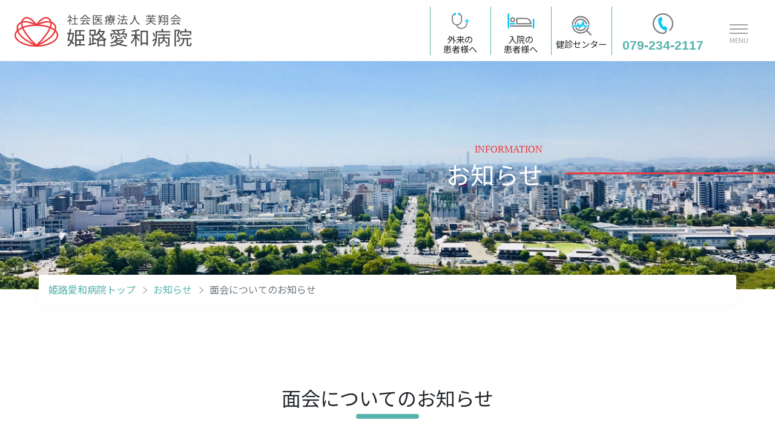

--- FILE ---
content_type: text/html; charset=UTF-8
request_url: https://www.aiwahp.or.jp/news/1352/
body_size: 23896
content:

<!DOCTYPE html>
<html lang="ja">
<head>
<meta charset="UTF-8">
<meta name="viewport" content="width=device-width">
<meta http-equiv="X-UA-Compatible" content="IE=edge">
<meta name="format-detection" content="telephone=no">
<meta name="keywords" content="">
<meta name="description" content="面会についてのお知らせ新型コロナウイルス感染症対策のため全館にて面会をお断りさせていただいております。ご理解、ご協力をお願いします。">
<meta name="author" content="姫路愛和病院">
<!--　保育園用　-->
<link rel="stylesheet" href="https://fonts.googleapis.com/css2?family=Sawarabi+Mincho&display=swap&subset=japanese">
<link rel="stylesheet" href="https://fonts.googleapis.com/css2?family=Noto+Sans+JP:wght@300;400;500&display=swap&subset=japanese">
<link rel="stylesheet" href="https://fonts.googleapis.com/css2?family=Montserrat:wght@200;700&display=swap">
<!--<link rel="stylesheet" href="https://fonts.googleapis.com/css?family=Lato&display=swap">-->
<link rel="stylesheet" href="https://www.aiwahp.or.jp/common/themes/aiwahp/lib/fontawesome/css/all.min.css">
<link rel="stylesheet" href="https://www.aiwahp.or.jp/common/themes/aiwahp/lib/js/slick/slick.css">
<link rel="stylesheet" href="https://www.aiwahp.or.jp/common/themes/aiwahp/lib/js/slick/slick-theme.css">
<link rel="stylesheet" href="https://www.aiwahp.or.jp/common/themes/aiwahp/css/entry.css">
<link rel="stylesheet" href="https://www.aiwahp.or.jp/common/themes/aiwahp/css/common.css">
<!--　健診センター追加CSS　-->
<link rel="icon" type="image/x-icon" href="https://www.aiwahp.or.jp/common/themes/aiwahp/img/favicon.ico">
<link rel="apple-touch-icon" sizes="180x180" href="https://www.aiwahp.or.jp/common/themes/aiwahp/img/apple-touch-icon-180x180.png">
<link rel="canonical" href="https://www.aiwahp.or.jp/news/1352/" />

<title>面会についてのお知らせ | お知らせ | 姫路愛和病院</title>
<meta name='robots' content='max-image-preview:large' />
<style id='classic-theme-styles-inline-css' type='text/css'>
/*! This file is auto-generated */
.wp-block-button__link{color:#fff;background-color:#32373c;border-radius:9999px;box-shadow:none;text-decoration:none;padding:calc(.667em + 2px) calc(1.333em + 2px);font-size:1.125em}.wp-block-file__button{background:#32373c;color:#fff;text-decoration:none}
</style>
<style id='global-styles-inline-css' type='text/css'>
body{--wp--preset--color--black: #000000;--wp--preset--color--cyan-bluish-gray: #abb8c3;--wp--preset--color--white: #ffffff;--wp--preset--color--pale-pink: #f78da7;--wp--preset--color--vivid-red: #cf2e2e;--wp--preset--color--luminous-vivid-orange: #ff6900;--wp--preset--color--luminous-vivid-amber: #fcb900;--wp--preset--color--light-green-cyan: #7bdcb5;--wp--preset--color--vivid-green-cyan: #00d084;--wp--preset--color--pale-cyan-blue: #8ed1fc;--wp--preset--color--vivid-cyan-blue: #0693e3;--wp--preset--color--vivid-purple: #9b51e0;--wp--preset--gradient--vivid-cyan-blue-to-vivid-purple: linear-gradient(135deg,rgba(6,147,227,1) 0%,rgb(155,81,224) 100%);--wp--preset--gradient--light-green-cyan-to-vivid-green-cyan: linear-gradient(135deg,rgb(122,220,180) 0%,rgb(0,208,130) 100%);--wp--preset--gradient--luminous-vivid-amber-to-luminous-vivid-orange: linear-gradient(135deg,rgba(252,185,0,1) 0%,rgba(255,105,0,1) 100%);--wp--preset--gradient--luminous-vivid-orange-to-vivid-red: linear-gradient(135deg,rgba(255,105,0,1) 0%,rgb(207,46,46) 100%);--wp--preset--gradient--very-light-gray-to-cyan-bluish-gray: linear-gradient(135deg,rgb(238,238,238) 0%,rgb(169,184,195) 100%);--wp--preset--gradient--cool-to-warm-spectrum: linear-gradient(135deg,rgb(74,234,220) 0%,rgb(151,120,209) 20%,rgb(207,42,186) 40%,rgb(238,44,130) 60%,rgb(251,105,98) 80%,rgb(254,248,76) 100%);--wp--preset--gradient--blush-light-purple: linear-gradient(135deg,rgb(255,206,236) 0%,rgb(152,150,240) 100%);--wp--preset--gradient--blush-bordeaux: linear-gradient(135deg,rgb(254,205,165) 0%,rgb(254,45,45) 50%,rgb(107,0,62) 100%);--wp--preset--gradient--luminous-dusk: linear-gradient(135deg,rgb(255,203,112) 0%,rgb(199,81,192) 50%,rgb(65,88,208) 100%);--wp--preset--gradient--pale-ocean: linear-gradient(135deg,rgb(255,245,203) 0%,rgb(182,227,212) 50%,rgb(51,167,181) 100%);--wp--preset--gradient--electric-grass: linear-gradient(135deg,rgb(202,248,128) 0%,rgb(113,206,126) 100%);--wp--preset--gradient--midnight: linear-gradient(135deg,rgb(2,3,129) 0%,rgb(40,116,252) 100%);--wp--preset--font-size--small: 13px;--wp--preset--font-size--medium: 20px;--wp--preset--font-size--large: 36px;--wp--preset--font-size--x-large: 42px;--wp--preset--spacing--20: 0.44rem;--wp--preset--spacing--30: 0.67rem;--wp--preset--spacing--40: 1rem;--wp--preset--spacing--50: 1.5rem;--wp--preset--spacing--60: 2.25rem;--wp--preset--spacing--70: 3.38rem;--wp--preset--spacing--80: 5.06rem;--wp--preset--shadow--natural: 6px 6px 9px rgba(0, 0, 0, 0.2);--wp--preset--shadow--deep: 12px 12px 50px rgba(0, 0, 0, 0.4);--wp--preset--shadow--sharp: 6px 6px 0px rgba(0, 0, 0, 0.2);--wp--preset--shadow--outlined: 6px 6px 0px -3px rgba(255, 255, 255, 1), 6px 6px rgba(0, 0, 0, 1);--wp--preset--shadow--crisp: 6px 6px 0px rgba(0, 0, 0, 1);}:where(.is-layout-flex){gap: 0.5em;}:where(.is-layout-grid){gap: 0.5em;}body .is-layout-flow > .alignleft{float: left;margin-inline-start: 0;margin-inline-end: 2em;}body .is-layout-flow > .alignright{float: right;margin-inline-start: 2em;margin-inline-end: 0;}body .is-layout-flow > .aligncenter{margin-left: auto !important;margin-right: auto !important;}body .is-layout-constrained > .alignleft{float: left;margin-inline-start: 0;margin-inline-end: 2em;}body .is-layout-constrained > .alignright{float: right;margin-inline-start: 2em;margin-inline-end: 0;}body .is-layout-constrained > .aligncenter{margin-left: auto !important;margin-right: auto !important;}body .is-layout-constrained > :where(:not(.alignleft):not(.alignright):not(.alignfull)){max-width: var(--wp--style--global--content-size);margin-left: auto !important;margin-right: auto !important;}body .is-layout-constrained > .alignwide{max-width: var(--wp--style--global--wide-size);}body .is-layout-flex{display: flex;}body .is-layout-flex{flex-wrap: wrap;align-items: center;}body .is-layout-flex > *{margin: 0;}body .is-layout-grid{display: grid;}body .is-layout-grid > *{margin: 0;}:where(.wp-block-columns.is-layout-flex){gap: 2em;}:where(.wp-block-columns.is-layout-grid){gap: 2em;}:where(.wp-block-post-template.is-layout-flex){gap: 1.25em;}:where(.wp-block-post-template.is-layout-grid){gap: 1.25em;}.has-black-color{color: var(--wp--preset--color--black) !important;}.has-cyan-bluish-gray-color{color: var(--wp--preset--color--cyan-bluish-gray) !important;}.has-white-color{color: var(--wp--preset--color--white) !important;}.has-pale-pink-color{color: var(--wp--preset--color--pale-pink) !important;}.has-vivid-red-color{color: var(--wp--preset--color--vivid-red) !important;}.has-luminous-vivid-orange-color{color: var(--wp--preset--color--luminous-vivid-orange) !important;}.has-luminous-vivid-amber-color{color: var(--wp--preset--color--luminous-vivid-amber) !important;}.has-light-green-cyan-color{color: var(--wp--preset--color--light-green-cyan) !important;}.has-vivid-green-cyan-color{color: var(--wp--preset--color--vivid-green-cyan) !important;}.has-pale-cyan-blue-color{color: var(--wp--preset--color--pale-cyan-blue) !important;}.has-vivid-cyan-blue-color{color: var(--wp--preset--color--vivid-cyan-blue) !important;}.has-vivid-purple-color{color: var(--wp--preset--color--vivid-purple) !important;}.has-black-background-color{background-color: var(--wp--preset--color--black) !important;}.has-cyan-bluish-gray-background-color{background-color: var(--wp--preset--color--cyan-bluish-gray) !important;}.has-white-background-color{background-color: var(--wp--preset--color--white) !important;}.has-pale-pink-background-color{background-color: var(--wp--preset--color--pale-pink) !important;}.has-vivid-red-background-color{background-color: var(--wp--preset--color--vivid-red) !important;}.has-luminous-vivid-orange-background-color{background-color: var(--wp--preset--color--luminous-vivid-orange) !important;}.has-luminous-vivid-amber-background-color{background-color: var(--wp--preset--color--luminous-vivid-amber) !important;}.has-light-green-cyan-background-color{background-color: var(--wp--preset--color--light-green-cyan) !important;}.has-vivid-green-cyan-background-color{background-color: var(--wp--preset--color--vivid-green-cyan) !important;}.has-pale-cyan-blue-background-color{background-color: var(--wp--preset--color--pale-cyan-blue) !important;}.has-vivid-cyan-blue-background-color{background-color: var(--wp--preset--color--vivid-cyan-blue) !important;}.has-vivid-purple-background-color{background-color: var(--wp--preset--color--vivid-purple) !important;}.has-black-border-color{border-color: var(--wp--preset--color--black) !important;}.has-cyan-bluish-gray-border-color{border-color: var(--wp--preset--color--cyan-bluish-gray) !important;}.has-white-border-color{border-color: var(--wp--preset--color--white) !important;}.has-pale-pink-border-color{border-color: var(--wp--preset--color--pale-pink) !important;}.has-vivid-red-border-color{border-color: var(--wp--preset--color--vivid-red) !important;}.has-luminous-vivid-orange-border-color{border-color: var(--wp--preset--color--luminous-vivid-orange) !important;}.has-luminous-vivid-amber-border-color{border-color: var(--wp--preset--color--luminous-vivid-amber) !important;}.has-light-green-cyan-border-color{border-color: var(--wp--preset--color--light-green-cyan) !important;}.has-vivid-green-cyan-border-color{border-color: var(--wp--preset--color--vivid-green-cyan) !important;}.has-pale-cyan-blue-border-color{border-color: var(--wp--preset--color--pale-cyan-blue) !important;}.has-vivid-cyan-blue-border-color{border-color: var(--wp--preset--color--vivid-cyan-blue) !important;}.has-vivid-purple-border-color{border-color: var(--wp--preset--color--vivid-purple) !important;}.has-vivid-cyan-blue-to-vivid-purple-gradient-background{background: var(--wp--preset--gradient--vivid-cyan-blue-to-vivid-purple) !important;}.has-light-green-cyan-to-vivid-green-cyan-gradient-background{background: var(--wp--preset--gradient--light-green-cyan-to-vivid-green-cyan) !important;}.has-luminous-vivid-amber-to-luminous-vivid-orange-gradient-background{background: var(--wp--preset--gradient--luminous-vivid-amber-to-luminous-vivid-orange) !important;}.has-luminous-vivid-orange-to-vivid-red-gradient-background{background: var(--wp--preset--gradient--luminous-vivid-orange-to-vivid-red) !important;}.has-very-light-gray-to-cyan-bluish-gray-gradient-background{background: var(--wp--preset--gradient--very-light-gray-to-cyan-bluish-gray) !important;}.has-cool-to-warm-spectrum-gradient-background{background: var(--wp--preset--gradient--cool-to-warm-spectrum) !important;}.has-blush-light-purple-gradient-background{background: var(--wp--preset--gradient--blush-light-purple) !important;}.has-blush-bordeaux-gradient-background{background: var(--wp--preset--gradient--blush-bordeaux) !important;}.has-luminous-dusk-gradient-background{background: var(--wp--preset--gradient--luminous-dusk) !important;}.has-pale-ocean-gradient-background{background: var(--wp--preset--gradient--pale-ocean) !important;}.has-electric-grass-gradient-background{background: var(--wp--preset--gradient--electric-grass) !important;}.has-midnight-gradient-background{background: var(--wp--preset--gradient--midnight) !important;}.has-small-font-size{font-size: var(--wp--preset--font-size--small) !important;}.has-medium-font-size{font-size: var(--wp--preset--font-size--medium) !important;}.has-large-font-size{font-size: var(--wp--preset--font-size--large) !important;}.has-x-large-font-size{font-size: var(--wp--preset--font-size--x-large) !important;}
.wp-block-navigation a:where(:not(.wp-element-button)){color: inherit;}
:where(.wp-block-post-template.is-layout-flex){gap: 1.25em;}:where(.wp-block-post-template.is-layout-grid){gap: 1.25em;}
:where(.wp-block-columns.is-layout-flex){gap: 2em;}:where(.wp-block-columns.is-layout-grid){gap: 2em;}
.wp-block-pullquote{font-size: 1.5em;line-height: 1.6;}
</style>
<link rel='stylesheet' id='tablepress-default-css' href='https://www.aiwahp.or.jp/common/plugins/tablepress/css/build/default.css' type='text/css' media='all' />
<!-- Google tag (gtag.js) -->
<script async src="https://www.googletagmanager.com/gtag/js?id=G-2V6WPNN68C"></script>
<script>
  window.dataLayer = window.dataLayer || [];
  function gtag(){dataLayer.push(arguments);}
  gtag('js', new Date());

  gtag('config', 'G-2V6WPNN68C');
</script></head>

<body class="post news single post-1352">
<div id="loading">
<div id="loading-inner"><img src="https://www.aiwahp.or.jp/common/themes/aiwahp/img/logo-loading.svg" alt="姫路愛和グループ" width="100" height="100"></div>
</div>

<div class="header-wrapper">

<header id="global-header" class="">
<div id="global-header-wrapper" class="container-fluid position-relative px-0">
<nav class="navbar navbar-expand-xl navbar-light p-0 d-xl-block">

<!--　健診センター用　-->
<div class="container-fluid px-0">
<div class="navbar-brand py-3">
<a href="https://www.aiwahp.or.jp/" class="px-xl-3"><img src="https://www.aiwahp.or.jp/common/themes/aiwahp/img/logo-header-hospital.svg" alt="社会医療法人芙翔会 姫路愛和病院" width="300" height="64"></a>
</div>
<button class="navbar-toggler" type="button" data-toggle="collapse" data-target="#global-header-nav-main" aria-controls="global-header-nav-main" aria-expanded="false" aria-label="Toggle navigation">
<span></span>
<span></span>
<span></span>
<span class="menu">MENU</span>
</button>
<div id="global-header-nav">
<div id="global-header-nav-main" class="navbar-collapse collapse justify-content-end p-xl-0">
<div id="global-header-nav-main-scroll">
<ul class="nav flex-column flex-lg-row">
<li class="nav-item dropdown "><a class="nav-link nav-about dropdown-toggle" href="https://www.aiwahp.or.jp/about/">当院について</a>
<div class="dropdown-menu" aria-labelledby="navService">
<ul>
<li><a class="dropdown-item" href="https://www.aiwahp.or.jp/about/doctor/">医師紹介</a></li>
<li><a class="dropdown-item" href="https://www.aiwahp.or.jp/about/department/">部門紹介</a></li>
<li><a class="dropdown-item" href="https://www.aiwahp.or.jp/about/equipment/">医療機器紹介</a></li>
</ul>
</div></li>
<li class="nav-item dropdown ">
<a href="https://www.aiwahp.or.jp/recruit/" id="navRecruit" class="nav-link dropdown-toggle" role="button" data-toggle="dropdown" aria-haspopup="true" aria-expanded="false">採用情報</a>
<div class="dropdown-menu" aria-labelledby="navRecruit">
<ul>
<li><a class="dropdown-item" href="https://www.aiwahp.or.jp/recruit/voice/">先輩たちの声</a></li>
<li><a class="dropdown-item" href="https://www.aiwahp.or.jp/recruit/entry/">エントリー</a></li>
</ul>
</div>
</li>
<li class="nav-item ">
<a href="https://www.aiwahp.or.jp/facilities/" class="nav-link nav-service">関連施設</a>
</li>
<li class="nav-item ">
<a class="nav-link " href="https://www.aiwahp.or.jp/contact">お問い合わせ</a></li>
<li class="nav-item pb-xl-4 mr-md-3">
<a class="nav-link " href="https://www.aiwahp.or.jp/about/#access">アクセス</a></li>

<li id="header-fixed" class="">
<ul>
<li class="col-auto"><a class="dropdown-item" href="https://www.aiwahp.or.jp/service/outpatient/">
<img src="https://www.aiwahp.or.jp/common/themes/aiwahp/img/icon-header-outpatient.svg" alt="" width="45" height="45">
外来の<br>患者様へ</a></li>
<li class="col-auto"><a class="dropdown-item" href="https://www.aiwahp.or.jp/service/inpatient/">
<img src="https://www.aiwahp.or.jp/common/themes/aiwahp/img/icon-header-inpatient.svg" alt="" width="45" height="45">
入院の<br>患者様へ</a></li>
<li class="col-auto"><a class="dropdown-item" href="https://www.aiwahp.or.jp/kensin_center/">
<img src="https://www.aiwahp.or.jp/common/themes/aiwahp/img/icon-header-kensin-center.svg" class="mb-1" alt="" width="45" height="45">健診センター</a></li>
<li class="col-auto"><a class="dropdown-item" href="https://www.aiwahp.or.jp/service/medical-institutions/">
<img src="https://www.aiwahp.or.jp/common/themes/aiwahp/img/icon-header-doctor.svg" alt="" width="45" height="45">
医療機関の<br>皆さまへ</a></li>
</ul>
</li>


<li id="global-header-nav-main-tel" class="nav-item h4 text-center z-index-1 bg-primary text-white p-3"><i class="fas fa-phone-alt px-2 text-accent align-middle h5 mb-0"></i><span class="d-inline-block mr-2 align-middle number"><a href="tel:079-234-2117">079-234-2117</a></span>
<div class="tel-hour row text-white justify-content-center pt-1"><small class="d-inline-block mr-2 mb-0 align-middle">診察時間</small>
<small><span>月～金 9:00-17:00<br>木・土 9:00-12:00</span></small></div></li>
</ul>
</div>
</div>
</div>

<div id="header-fixed-md" class="d-md-none">
<ul>
<li><a class="dropdown-item" href="https://www.aiwahp.or.jp/service/outpatient/">
<img class="d-none d-md-block" src="https://www.aiwahp.or.jp/common/themes/aiwahp/img/icon-header-outpatient.svg" alt="" width="45" height="45">
<img class="d-md-none" src="https://www.aiwahp.or.jp/common/themes/aiwahp/img/icon-header-outpatient-SP.svg" alt="" width="45" height="45">
外来の<br>患者様へ</a></li>
<li><a class="dropdown-item" href="https://www.aiwahp.or.jp/service/inpatient/">
<img class="d-none d-md-block" src="https://www.aiwahp.or.jp/common/themes/aiwahp/img/icon-header-inpatient.svg" alt="" width="45" height="45">
<img class="d-md-none" src="https://www.aiwahp.or.jp/common/themes/aiwahp/img/icon-header-inpatient-SP.svg" alt="" width="45" height="45">
入院の<br>患者様へ</a></li>
<li><a class="dropdown-item" href="https://www.aiwahp.or.jp/kensin_center/">
<img class="d-none d-md-block" src="https://www.aiwahp.or.jp/common/themes/aiwahp/img/icon-header-kensin-center.svg" alt="" width="45" height="45">
<img class="d-md-none" src="https://www.aiwahp.or.jp/common/themes/aiwahp/img/icon-header-kensin-center-SP.svg" alt="" width="45" height="45">健診センター</a>
</li>
<li class="phone"><a class="dropdown-item d-xl-block d-none" href="https://www.aiwahp.or.jp/service/medical-institutions/">
<img src="https://www.aiwahp.or.jp/common/themes/aiwahp/img/icon-header-doctor.svg" alt="" width="45" height="45">
医療機関の<br>皆さまへ</a>
<a class="d-xl-none" href="tel:079-234-2117">
<img class="d-none d-md-block" src="https://www.aiwahp.or.jp/common/themes/aiwahp/img/icon-header-tel.svg" alt="" width="40" height="40">
<img class="d-md-none" src="https://www.aiwahp.or.jp/common/themes/aiwahp/img/icon-header-tel-SP.svg" alt="" width="45" height="45">
<span class="d-md-block d-none number">079-234-2117</span><span class="d-md-none">お電話</span></a>
</li>
</ul>
</div>

</div>

</nav>
</div>
</header>


<header id="article-header">

<!--　健診センター用　-->
<div id="article-header-main">
<div id="article-header-main-inner">
<div id="article-header-title" class="text-right text-white line-title"><h1 id="article-header-title-inner">
<span class="en">INFORMATION</span><span id="article-header-main-title">お知らせ
</span></h1></div>
</div>
</div>

<!--　.article-header　--></header>
<!--　.header-wrapper　--></div>
<div class="wrap">

<!--　パンくずなし（　健診センタートップ、保育園用　）　-->

<div class="breadcrumb-wrapper container-fluid px-0">
<nav aria-label="breadcrumb">
<ol class="breadcrumb">
<li class="breadcrumb-item"><a href="https://www.aiwahp.or.jp/">姫路愛和病院トップ</a></li>
<li class="breadcrumb-item"><a href="https://www.aiwahp.or.jp/information/news/">お知らせ</a></li>
<li class="breadcrumb-item active">面会についてのお知らせ</li>
</ol>
</nav>

</div>


<div id="article-body" class="entry-body">


<div class="content">
<div class="container">
<div class="px-3">

<!--　保育園用　-->
<div class="text-center mx-auto pb-6">
<h2 class="line-title-bottom03">面会についてのお知らせ</h2></div>

<p class="text-right"><time datetime="2020-07-01">2020年7月1日</time></p>
<p>新型コロナウイルス感染症対策のため全館にて面会をお断りさせていただいております。<br>
ご理解、ご協力をお願いします。</p><!-- /.px-3 --></div>
<!-- /.container --></div>
<!-- /.content --></div>

<!-- /.article-body --></div>
<footer id="global-footer" class="footer-fixed">

<div id="global-footer-sitemap" class="py-md-4 py-3">
<div class="min-w-50 d-table mx-auto px-lg-0 px-3">
<div class="row justify-content-center mx-0">

<!-- 健診センター用 -->
<div class="col-md-auto col-sm-7 col-12 mx-md-6 p-3 p-md-0">
<ul class="list-unstyled">
<li><a href="https://www.aiwahp.or.jp/">姫路愛和病院トップ</a></li>
<li><a href="https://www.aiwahp.or.jp/information">新着情報</a></li>
<li class="list-unstyled">
<li class="list-none pl-0"><a href="https://www.aiwahp.or.jp/about">当院について</a>
<ul class="list-unstyled">
<li><a class="text-gray" href="https://www.aiwahp.or.jp/about/doctor/">医師紹介</a></li>
<li><a class="text-gray" href="https://www.aiwahp.or.jp/about/department/">部門紹介</a></li>
<li><a class="text-gray" href="https://www.aiwahp.or.jp/about/equipment/">医療機器紹介</a></li>
</ul>

</li>
<li><a href="https://www.aiwahp.or.jp/common/themes/aiwahp/pdf/zyohou-koukai/balancesheet.pdf?20250707" target="_new">決算公告<i class="far fa-file-alt ml-1"></i></a></li>
<li><a href="https://www.aiwahp.or.jp/about/#access">アクセス</a></li>
</ul>
</div>
<div class="col-md-auto col-sm-7 col-12 mx-md-6 p-3 p-md-0">
<ul class="list-unstyled">
<li class="list-none pl-0"><a href="https://www.aiwahp.or.jp/service/">ご利用案内</a>
<ul class="list-unstyled">
<li><a class="text-gray" href="https://www.aiwahp.or.jp/service/outpatient/">外来の患者様へ</a></li>
<li><a class="text-gray" href="https://www.aiwahp.or.jp/service/inpatient/">入院の患者様へ</a></li>
</ul>
</li>
</ul>
<ul class="list-unstyled">
<li><a href="https://www.aiwahp.or.jp/facilities/">関連施設のご案内</a></li>
</ul>
<ul class="list-unstyled">
<li><a href="https://www.aiwahp.or.jp/recruit/">採用情報</a>
<ul class="list-unstyled">
<li><a class="text-gray" href="https://www.aiwahp.or.jp/recruit/voice/">先輩たちの声</a></li>
<li><a class="text-gray" href="https://www.aiwahp.or.jp/recruit/entry/">エントリー</a></li>
</ul>
</ul>
</div>
<div class="col-md-auto col-sm-7 col-12 mx-md-6 p-3 p-md-0">
<ul class="list-unstyled">
<li><a href="https://www.aiwahp.or.jp/contact/">お問い合わせ</a></li>
<li><a href="https://www.aiwahp.or.jp/sitemap/">サイトマップ</a></li>
<li><a href="https://www.aiwahp.or.jp/privacy/">個人情報保護方針</a></li>
</ul>
</div>
<div><a href="#" class="py-2 px-4 bg-footer footer-common rounded-top"><i class="fas fa-caret-up pr-2"></i>ページの先頭へ戻る</a></div>
</div>
</div>
</div>

<div id="global-footer-copyright" class="fluid-box py-3 text-center">
<div class="container"> <small class="text-white">© 2020 社会医療法人芙翔会 姫路愛和病院</small>
<!-- /.container --></div>
<!-- /#global-footer-copyright --></div>
</footer>
<!-- /#wrap --></div>
<script type="text/javascript" src="https://www.aiwahp.or.jp/common/themes/aiwahp/lib/js/jquery.min.js" id="jquery-js"></script>
<script src='https://www.aiwahp.or.jp/common/themes/aiwahp/lib/bootstrap/js/bootstrap.bundle.min.js'></script>
<script src='https://www.aiwahp.or.jp/common/themes/aiwahp/lib/js/slick/slick.min.js'></script>
<script src='https://www.aiwahp.or.jp/common/themes/aiwahp/common.js'></script>
</body>
</html>


--- FILE ---
content_type: text/css
request_url: https://www.aiwahp.or.jp/common/themes/aiwahp/css/entry.css
body_size: 9488
content:
@charset "UTF-8";
/* sources:entry.scss */
/**
 * Table of Contents:
 *
 * 1.0 - Body
 * 2.0 - Typography
 * 3.0 - Elements
 * 4.0 - Alignment
 * 5.0 - Caption
 * 6.0 - Galleries
 * 7.0 - Audio / Video
 * 8.0 - RTL
 */
/**
 * 1.0 Body
 */
body.entry-body {
  font-size: 14px;
  /*    font-family: 'メイリオ', Meiryo, 'ヒラギノ角ゴ Pro W3', 'Hiragino Kaku Gothic Pro', 'ＭＳ Ｐゴシック', sans-serif;*/
  font-family: "游ゴシック体", "Yu Gothic", YuGothic, "Noto Sans Japanese", "ヒラギノ角ゴ Pro", "Hiragino Kaku Gothic Pro", "メイリオ", "Meiryo", "sans-serif";
  line-height: 1.5;
  color: #555;
  font-weight: 400; }

.entry-body {
  /**
 * 2.0 Typography
 */
  /*
 h1 {
    font-size: 35px;
    line-height: 1.2308;
}

 h2 {
    font-size: 29px;
    line-height: 1.2069;
}

 h3 {
    font-size: 24px;
    line-height: 1.1667;
}

 h4 {
    font-size: 20px;
    line-height: 1.4;
}

 h5,
 h6 {
    font-size: 17px;
    letter-spacing: 0.1em;
    line-height: 1.2353;
    text-transform: uppercase;
}
*/
  /*
 h1:first-child,
 h2:first-child,
 h3:first-child,
 h4:first-child,
 h5:first-child,
 h6:first-child {
    margin-top: 0;
}
*/
  /**
 * 3.0 Elements
 */
  /*
 table,
 th,
 td,
 .mce-item-table,
 .mce-item-table th,
 .mce-item-table td {
  border: 1px solid #eaeaea;
 }

 table,
 .mce-item-table {
  border-collapse: collapse;
  border-spacing: 0;
  border-width: 1px 0 0 1px;
  margin: 0 0 28px;
  width: 100%;
 }

 table th,
 .mce-item-table th,
 table caption {
  border-width: 0 1px 1px 0;
  padding: 7px;
  text-align: left;
  vertical-align: baseline;
 }

 table td,
 .mce-item-table td {
  border-width: 0 1px 1px 0;
  padding: 7px;
  vertical-align: baseline;
 }
*/
  /**
 * 4.0 Alignment
 */
  /**
 * 5.0 Caption
 */
  /**
 * 6.0 Galleries
 */
  /**
 * 7.0 Audio / Video
 */
  /**
 * 8.0 RTL
 */ }
  .entry-body *,
  .entry-body *:before,
  .entry-body *:after {
    box-sizing: border-box; }
  .entry-body::after {
    content: "";
    display: block;
    clear: both; }
  .entry-body h1,
  .entry-body h2,
  .entry-body h3,
  .entry-body h4,
  .entry-body h5,
  .entry-body h6 {
    clear: both;
    margin: 0;
    /*    margin: 2em 0 0.5em;*/
    /*	margin: 56px 0 28px;*/ }
  .entry-body p {
    margin: 0 0 1.5rem;
    line-height: 2;
    text-align: justify; }
    .page .entry-body p {
      margin-bottom: 0; }
  .entry-body b,
  .entry-body strong {
    font-weight: 900; }
  .entry-body dfn,
  .entry-body cite,
  .entry-body em,
  .entry-body i {
    font-style: italic; }
  .entry-body i.fas,
  .entry-body i.far {
    font-style: normal; }
  .entry-body blockquote {
    border-left: 4px solid #707070;
    color: #707070;
    font-style: italic;
    line-height: 2;
    margin: 0 0 35px -21px;
    padding-left: 17px; }
  .entry-body blockquote > blockquote {
    margin-left: 0; }
  .entry-body blockquote p {
    margin-bottom: 35px; }
  .entry-body blockquote > p:last-child {
    margin-bottom: 0; }
  .entry-body blockquote cite,
  .entry-body blockquote small {
    font-size: 17px;
    line-height: 1.6471; }
  .entry-body blockquote em,
  .entry-body blockquote i,
  .entry-body blockquote cite {
    font-style: normal; }
  .entry-body blockquote strong,
  .entry-body blockquote b {
    font-weight: 400; }
  .entry-body address {
    font-style: italic;
    margin: 0 0 28px; }
  .entry-body code,
  .entry-body kbd,
  .entry-body tt,
  .entry-body var,
  .entry-body samp,
  .entry-body pre {
    font-family: Inconsolata, monospace; }
  .entry-body pre {
    white-space: pre;
    white-space: pre-wrap;
    word-wrap: break-word; }
  .entry-body abbr[title] {
    border-bottom: 1px dotted #eaeaea;
    cursor: help; }
  .entry-body mark,
  .entry-body ins {
    background-color: #fff9c0;
    text-decoration: none; }
  .entry-body sup,
  .entry-body sub {
    font-size: 75%;
    height: 0;
    line-height: 0;
    position: relative;
    vertical-align: baseline; }
  .entry-body sup {
    bottom: 1ex; }
  .entry-body sub {
    top: .5ex; }
  .entry-body small {
    font-size: 75%; }
  .entry-body big {
    font-size: 125%; }
  .entry-body hr {
    background-color: #eaeaea;
    border: 0;
    height: 1px;
    margin-bottom: 28px; }
  .entry-body ul,
  .entry-body ol {
    margin: 0 0 28px 2em;
    padding: 0;
    line-height: 1.8; }
    .page .entry-body ul, .page
    .entry-body ol {
      margin-bottom: 0; }
    .information .entry-body ul, .information
    .entry-body ol {
      margin: 0; }
    .category .entry-body ul, .category
    .entry-body ol {
      margin: 0; }
  .entry-body ul:not(.list-unstyled) {
    list-style: disc; }
  .entry-body ol {
    list-style: decimal; }
  .entry-body li > ul:not(.list-unstyled),
  .entry-body li > ol:not(.list-unstyled) {
    margin: 0 0 0 23px; }
  .entry-body dl {
    margin: 0 0 28px; }
    .page .entry-body dl {
      margin-bottom: 0; }
  .entry-body dt {
    font-weight: 900; }
  .entry-body img {
    border: 0;
    height: auto;
    max-width: 100%;
    /* 900px */
    vertical-align: middle; }
  .entry-body a img {
    display: block; }
  .entry-body figure {
    margin: 0; }
  .entry-body del {
    opacity: 0.8; }
  .page .entry-body a {
    text-decoration: none; }
  .entry-body a:active,
  .entry-body a:hover {
    /*
    color: #f5a825;
    outline: 0;
    border-color: #f5a825;
*/ }
  .entry-body .alignleft {
    float: left;
    margin: 7px 28px 28px 0; }
  .entry-body .alignright {
    float: right;
    margin: 7px 0 28px 28px; }
  .entry-body .aligncenter {
    clear: both;
    display: block;
    margin: 7px auto; }
  .entry-body .media-caption {
    background: transparent;
    border: none;
    color: #707070;
    margin: 0 0 28px 0;
    max-width: 660px;
    padding: 0;
    text-align: inherit; }
  .entry-body .media-caption.alignleft {
    margin: 7px 28px 21px 0; }
  .entry-body .media-caption.alignright {
    margin: 7px 0 21px 28px; }
  .entry-body .media-caption.aligncenter {
    margin: 7px auto; }
  .entry-body .media-caption .media-caption-text,
  .entry-body .media-caption-dd {
    line-height: 1.5;
    padding: 7px 0;
    background: #1c293f;
    color: #fff;
    text-align: center; }
  .entry-body .gallery {
    width: 100%;
    overflow: hidden; }
  .entry-body .gallery-icon {
    display: block;
    border: 1px solid #ccc;
    padding: 5px;
    -webkit-box-sizing: border-box;
    box-sizing: border-box; }
  .entry-body .gallery-icon img {
    margin: 0 auto; }
  .entry-body .gallery-item {
    display: block;
    padding: 1%;
    text-align: center;
    vertical-align: top;
    width: 100%;
    float: left; }
  .entry-body .gallery-columns-2 .gallery-item {
    max-width: 50%; }
  .entry-body .gallery-columns-3 .gallery-item {
    max-width: 33.33%; }
  .entry-body .gallery-columns-4 .gallery-item {
    max-width: 25%; }
  .entry-body .gallery-columns-5 .gallery-item {
    max-width: 20%; }
  .entry-body .gallery-columns-6 .gallery-item {
    max-width: 16.66%; }
  .entry-body .gallery-columns-7 .gallery-item {
    max-width: 14.28%; }
  .entry-body .gallery-columns-8 .gallery-item {
    max-width: 12.5%; }
  .entry-body .gallery-columns-9 .gallery-item {
    max-width: 11.11%; }
  .entry-body .gallery .gallery-caption {
    display: block;
    line-height: 1.5;
    margin: 4px 0;
    padding: 7px 0;
    background: #1c293f;
    color: #fff;
    text-align: center; }
  .entry-body .gallery-columns-6 .gallery-caption,
  .entry-body .gallery-columns-7 .gallery-caption,
  .entry-body .gallery-columns-8 .gallery-caption,
  .entry-body .gallery-columns-9 .gallery-caption {
    display: none; }
  .entry-body .mce-content-body .wpview-wrap {
    margin-bottom: 32px; }
  .entry-body .mce-content-body .wp-audio-playlist {
    margin: 0; }
  .entry-body body.rtl {
    /*	font-family: Arial, Tahoma, sans-serif; */ }
  .entry-body .rtl blockquote {
    border-left: none;
    border-right: 4px solid #707070;
    margin: 0 -21px 35px 0;
    padding-left: 0;
    padding-right: 17px; }
  .entry-body .rtl blockquote > blockquote {
    margin-left: auto;
    margin-right: 0; }
  .entry-body .rtl li > ul,
  .entry-body .rtl li > ol {
    margin: 0 23px 0 0; }
  .entry-body .rtl table th,
  .entry-body .rtl table caption {
    text-align: right; }

/**
 * add
 */
/* reset
------------------------- */
* {
  -webkit-box-sizing: border-box;
  box-sizing: border-box; }

*::before,
*::after {
  -webkit-box-sizing: border-box;
  box-sizing: border-box; }

a {
  color: #55b3ac; }

b,
strong {
  font-weight: 700; }

.ul,
.ol {
  padding-left: 40px;
  line-height: 2; }

.ol {
  list-style-type: decimal; }

dl,
dt,
dd {
  padding: 0;
  margin: 0; }

figure {
  margin: 0; }

/*
input,
button,
textarea {
	margin: 0;
	padding: 0;
	background: none;
	border: none;
	border-radius: 0;
	-webkit-appearance: none;
	-moz-appearance: none;
	appearance: none;
}
*/
/*
.contact input:-webkit-autofill,
.contact textarea:-webkit-autofill,
.contact select:-webkit-autofill {
	-webkit-box-shadow: 0 0 0px 1000px #eee inset;
}*/
table {
  table-layout: fixed; }

i {
  font-style: normal; }

object {
  width: 0;
  height: 0; }

/* ---------------------------------------

page

---------------------------------------*/
/* ---------------------------------------

post

---------------------------------------*/

/*# sourceMappingURL=entry.css.map */

--- FILE ---
content_type: text/css
request_url: https://www.aiwahp.or.jp/common/themes/aiwahp/css/common.css
body_size: 486938
content:
@charset "UTF-8";
/*!
 * Bootstrap v4.3.1 (https://getbootstrap.com/)
 * Copyright 2011-2019 The Bootstrap Authors
 * Copyright 2011-2019 Twitter, Inc.
 * Licensed under MIT (https://github.com/twbs/bootstrap/blob/master/LICENSE)
 */
:root {
  --blue: #007bff;
  --indigo: #6610f2;
  --purple: #6f42c1;
  --pink: #e83e8c;
  --red: #dc3545;
  --orange: #fd7e14;
  --yellow: #ffc107;
  --green: #28a745;
  --teal: #20c997;
  --cyan: #17a2b8;
  --white: #fff;
  --gray: #6c757d;
  --gray-dark: #343a40;
  --primary: #55b3ac;
  --secondary: #ee393d;
  --success: #28a745;
  --info: #17a2b8;
  --warning: #ffc107;
  --danger: #dc3545;
  --light: #f5f5f5;
  --dark: #343a40;
  --accent: #ee393d;
  --breakpoint-xs: 0;
  --breakpoint-sm: 576px;
  --breakpoint-md: 1024px;
  --breakpoint-lg: 1200px;
  --breakpoint-xl: 1600px;
  --font-family-sans-serif: -apple-system, BlinkMacSystemFont, "Segoe UI", Roboto, "Helvetica Neue", Arial, "Noto Sans", sans-serif, "Apple Color Emoji", "Segoe UI Emoji", "Segoe UI Symbol", "Noto Color Emoji";
  --font-family-monospace: SFMono-Regular, Menlo, Monaco, Consolas, "Liberation Mono", "Courier New", monospace;
}

*,
*::before,
*::after {
  -webkit-box-sizing: border-box;
          box-sizing: border-box;
}

html {
  font-family: sans-serif;
  line-height: 1.15;
  -webkit-text-size-adjust: 100%;
  -webkit-tap-highlight-color: rgba(77.7142857143, 68, 58.2857142857, 0);
}

article, aside, figcaption, figure, footer, header, hgroup, main, nav, section {
  display: block;
}

body {
  margin: 0;
  font-family: -apple-system, BlinkMacSystemFont, "Segoe UI", Roboto, "Helvetica Neue", Arial, "Noto Sans", sans-serif, "Apple Color Emoji", "Segoe UI Emoji", "Segoe UI Symbol", "Noto Color Emoji";
  font-size: 1rem;
  font-weight: 400;
  line-height: 1.5;
  color: #212529;
  text-align: left;
  background-color: #fff;
}

[tabindex="-1"]:focus {
  outline: 0 !important;
}

hr {
  -webkit-box-sizing: content-box;
          box-sizing: content-box;
  height: 0;
  overflow: visible;
}

h1, h2, h3, h4, h5, h6 {
  margin-top: 0;
  margin-bottom: 0.5rem;
}

p {
  margin-top: 0;
  margin-bottom: 1rem;
}

abbr[title],
abbr[data-original-title] {
  text-decoration: underline;
  -webkit-text-decoration: underline dotted;
          text-decoration: underline dotted;
  cursor: help;
  border-bottom: 0;
  -webkit-text-decoration-skip-ink: none;
          text-decoration-skip-ink: none;
}

address {
  margin-bottom: 1rem;
  font-style: normal;
  line-height: inherit;
}

ol,
ul,
dl {
  margin-top: 0;
  margin-bottom: 1rem;
}

ol ol,
ul ul,
ol ul,
ul ol {
  margin-bottom: 0;
}

dt {
  font-weight: 700;
}

dd {
  margin-bottom: 0.5rem;
  margin-left: 0;
}

blockquote {
  margin: 0 0 1rem;
}

b,
strong {
  font-weight: bolder;
}

small {
  font-size: 80%;
}

sub,
sup {
  position: relative;
  font-size: 75%;
  line-height: 0;
  vertical-align: baseline;
}

sub {
  bottom: -0.25em;
}

sup {
  top: -0.5em;
}

a {
  color: #55b3ac;
  text-decoration: none;
  background-color: transparent;
}
a:hover {
  color: rgb(57.9268292683, 129.5731707317, 124.237804878);
  text-decoration: underline;
}

a:not([href]):not([tabindex]) {
  color: inherit;
  text-decoration: none;
}
a:not([href]):not([tabindex]):hover, a:not([href]):not([tabindex]):focus {
  color: inherit;
  text-decoration: none;
}
a:not([href]):not([tabindex]):focus {
  outline: 0;
}

pre,
code,
kbd,
samp {
  font-family: SFMono-Regular, Menlo, Monaco, Consolas, "Liberation Mono", "Courier New", monospace;
  font-size: 1em;
}

pre {
  margin-top: 0;
  margin-bottom: 1rem;
  overflow: auto;
}

figure {
  margin: 0 0 1rem;
}

img {
  vertical-align: middle;
  border-style: none;
}

svg {
  overflow: hidden;
  vertical-align: middle;
}

table {
  border-collapse: collapse;
}

caption {
  padding-top: 0.75rem;
  padding-bottom: 0.75rem;
  color: #6c757d;
  text-align: left;
  caption-side: bottom;
}

th {
  text-align: inherit;
}

label {
  display: inline-block;
  margin-bottom: 0.5rem;
}

button {
  border-radius: 0;
}

button:focus {
  outline: 1px dotted;
  outline: 5px auto -webkit-focus-ring-color;
}

input,
button,
select,
optgroup,
textarea {
  margin: 0;
  font-family: inherit;
  font-size: inherit;
  line-height: inherit;
}

button,
input {
  overflow: visible;
}

button,
select {
  text-transform: none;
}

select {
  word-wrap: normal;
}

button,
[type=button],
[type=reset],
[type=submit] {
  -webkit-appearance: button;
}

button:not(:disabled),
[type=button]:not(:disabled),
[type=reset]:not(:disabled),
[type=submit]:not(:disabled) {
  cursor: pointer;
}

button::-moz-focus-inner,
[type=button]::-moz-focus-inner,
[type=reset]::-moz-focus-inner,
[type=submit]::-moz-focus-inner {
  padding: 0;
  border-style: none;
}

input[type=radio],
input[type=checkbox] {
  -webkit-box-sizing: border-box;
          box-sizing: border-box;
  padding: 0;
}

input[type=date],
input[type=time],
input[type=datetime-local],
input[type=month] {
  -webkit-appearance: listbox;
}

textarea {
  overflow: auto;
  resize: vertical;
}

fieldset {
  min-width: 0;
  padding: 0;
  margin: 0;
  border: 0;
}

legend {
  display: block;
  width: 100%;
  max-width: 100%;
  padding: 0;
  margin-bottom: 0.5rem;
  font-size: 1.5rem;
  line-height: inherit;
  color: inherit;
  white-space: normal;
}
@media (max-width: 1200px) {
  legend {
    font-size: calc(1.275rem + 0.3vw);
  }
}

progress {
  vertical-align: baseline;
}

[type=number]::-webkit-inner-spin-button,
[type=number]::-webkit-outer-spin-button {
  height: auto;
}

[type=search] {
  outline-offset: -2px;
  -webkit-appearance: none;
}

[type=search]::-webkit-search-decoration {
  -webkit-appearance: none;
}

::-webkit-file-upload-button {
  font: inherit;
  -webkit-appearance: button;
}

output {
  display: inline-block;
}

summary {
  display: list-item;
  cursor: pointer;
}

template {
  display: none;
}

[hidden] {
  display: none !important;
}

h1, h2, h3, h4, h5, h6,
.h1, .h2, .h3, .h4, .h5, .h6 {
  margin-bottom: 0.5rem;
  font-weight: 500;
  line-height: 1.2;
}

h1, .h1 {
  font-size: 2.5rem;
}
@media (max-width: 1200px) {
  h1, .h1 {
    font-size: calc(1.375rem + 1.5vw);
  }
}

h2, .h2 {
  font-size: 2rem;
}
@media (max-width: 1200px) {
  h2, .h2 {
    font-size: calc(1.325rem + 0.9vw);
  }
}

h3, .h3 {
  font-size: 1.75rem;
}
@media (max-width: 1200px) {
  h3, .h3 {
    font-size: calc(1.3rem + 0.6vw);
  }
}

h4, .h4 {
  font-size: 1.5rem;
}
@media (max-width: 1200px) {
  h4, .h4 {
    font-size: calc(1.275rem + 0.3vw);
  }
}

h5, .h5 {
  font-size: 1.25rem;
}

h6, .h6 {
  font-size: 1rem;
}

.lead {
  font-size: 1.25rem;
  font-weight: 300;
}

.display-1 {
  font-size: 6.5rem;
  font-weight: 300;
  line-height: 1.2;
}
@media (max-width: 1200px) {
  .display-1 {
    font-size: calc(1.775rem + 6.3vw);
  }
}

.display-2 {
  font-size: 4.5rem;
  font-weight: 300;
  line-height: 1.2;
}
@media (max-width: 1200px) {
  .display-2 {
    font-size: calc(1.575rem + 3.9vw);
  }
}

.display-3 {
  font-size: 3.5rem;
  font-weight: 300;
  line-height: 1.2;
}
@media (max-width: 1200px) {
  .display-3 {
    font-size: calc(1.475rem + 2.7vw);
  }
}

.display-4 {
  font-size: 1.25rem;
  font-weight: 300;
  line-height: 1.2;
}

hr {
  margin-top: 1rem;
  margin-bottom: 1rem;
  border: 0;
  border-top: 1px solid rgba(77.7142857143, 68, 58.2857142857, 0.1);
}

small,
.small {
  font-size: 80%;
  font-weight: 400;
}

mark,
.mark {
  padding: 0.2em;
  background-color: #fcf8e3;
}

.list-unstyled {
  padding-left: 0;
  list-style: none;
}

.list-inline {
  padding-left: 0;
  list-style: none;
}

.list-inline-item {
  display: inline-block;
}
.list-inline-item:not(:last-child) {
  margin-right: 0.5rem;
}

.initialism {
  font-size: 90%;
  text-transform: uppercase;
}

.blockquote {
  margin-bottom: 1rem;
  font-size: 1.25rem;
}

.blockquote-footer {
  display: block;
  font-size: 80%;
  color: #6c757d;
}
.blockquote-footer::before {
  content: "— ";
}

.img-fluid {
  max-width: 100%;
  height: auto;
}

.img-thumbnail {
  padding: 0.25rem;
  background-color: #fff;
  border: 1px solid #dee2e6;
  border-radius: 0.25rem;
  max-width: 100%;
  height: auto;
}

.figure {
  display: inline-block;
}

.figure-img {
  margin-bottom: 0.5rem;
  line-height: 1;
}

.figure-caption {
  font-size: 90%;
  color: #6c757d;
}

code {
  font-size: 87.5%;
  color: #e83e8c;
  word-break: break-word;
}
a > code {
  color: inherit;
}

kbd {
  padding: 0.2rem 0.4rem;
  font-size: 87.5%;
  color: #fff;
  background-color: #212529;
  border-radius: 0.2rem;
}
kbd kbd {
  padding: 0;
  font-size: 100%;
  font-weight: 700;
}

pre {
  display: block;
  font-size: 87.5%;
  color: #212529;
}
pre code {
  font-size: inherit;
  color: inherit;
  word-break: normal;
}

.pre-scrollable {
  max-height: 340px;
  overflow-y: scroll;
}

.container {
  width: 100%;
  padding-right: 15px;
  padding-left: 15px;
  margin-right: auto;
  margin-left: auto;
}
@media (min-width: 576px) {
  .container {
    max-width: 540px;
  }
}
@media (min-width: 1024px) {
  .container {
    max-width: 976px;
  }
}
@media (min-width: 1200px) {
  .container {
    max-width: 1168px;
  }
}

.container-fluid {
  width: 100%;
  padding-right: 15px;
  padding-left: 15px;
  margin-right: auto;
  margin-left: auto;
}

.row {
  display: -webkit-box;
  display: -ms-flexbox;
  display: flex;
  -ms-flex-wrap: wrap;
      flex-wrap: wrap;
  margin-right: -15px;
  margin-left: -15px;
}

.no-gutters {
  margin-right: 0;
  margin-left: 0;
}
.no-gutters > .col,
.no-gutters > [class*=col-] {
  padding-right: 0;
  padding-left: 0;
}

.col-xl,
.col-xl-auto, .col-xl-12, .col-xl-11, .col-xl-10, .col-xl-9, .col-xl-8, .col-xl-7, .col-xl-6, .col-xl-5, .col-xl-4, .col-xl-3, .col-xl-2, .col-xl-1, .col-lg,
.col-lg-auto, .col-lg-12, .col-lg-11, .col-lg-10, .col-lg-9, .col-lg-8, .col-lg-7, .col-lg-6, .col-lg-5, .col-lg-4, .col-lg-3, .col-lg-2, .col-lg-1, .col-md,
.col-md-auto, .col-md-12, .col-md-11, .col-md-10, .col-md-9, .col-md-8, .col-md-7, .col-md-6, .col-md-5, .col-md-4, .col-md-3, .col-md-2, .col-md-1, .col-sm,
.col-sm-auto, .col-sm-12, .col-sm-11, .col-sm-10, .col-sm-9, .col-sm-8, .col-sm-7, .col-sm-6, .col-sm-5, .col-sm-4, .col-sm-3, .col-sm-2, .col-sm-1, .col,
.col-auto, .col-12, .col-11, .col-10, .col-9, .col-8, .col-7, .col-6, .col-5, .col-4, .col-3, .col-2, .col-1 {
  position: relative;
  width: 100%;
  padding-right: 15px;
  padding-left: 15px;
}

.col {
  -ms-flex-preferred-size: 0;
      flex-basis: 0;
  -webkit-box-flex: 1;
      -ms-flex-positive: 1;
          flex-grow: 1;
  max-width: 100%;
}

.col-auto {
  -webkit-box-flex: 0;
      -ms-flex: 0 0 auto;
          flex: 0 0 auto;
  width: auto;
  max-width: 100%;
}

.col-1 {
  -webkit-box-flex: 0;
      -ms-flex: 0 0 8.3333333333%;
          flex: 0 0 8.3333333333%;
  max-width: 8.3333333333%;
}

.col-2 {
  -webkit-box-flex: 0;
      -ms-flex: 0 0 16.6666666667%;
          flex: 0 0 16.6666666667%;
  max-width: 16.6666666667%;
}

.col-3 {
  -webkit-box-flex: 0;
      -ms-flex: 0 0 25%;
          flex: 0 0 25%;
  max-width: 25%;
}

.col-4 {
  -webkit-box-flex: 0;
      -ms-flex: 0 0 33.3333333333%;
          flex: 0 0 33.3333333333%;
  max-width: 33.3333333333%;
}

.col-5 {
  -webkit-box-flex: 0;
      -ms-flex: 0 0 41.6666666667%;
          flex: 0 0 41.6666666667%;
  max-width: 41.6666666667%;
}

.col-6 {
  -webkit-box-flex: 0;
      -ms-flex: 0 0 50%;
          flex: 0 0 50%;
  max-width: 50%;
}

.col-7 {
  -webkit-box-flex: 0;
      -ms-flex: 0 0 58.3333333333%;
          flex: 0 0 58.3333333333%;
  max-width: 58.3333333333%;
}

.col-8 {
  -webkit-box-flex: 0;
      -ms-flex: 0 0 66.6666666667%;
          flex: 0 0 66.6666666667%;
  max-width: 66.6666666667%;
}

.col-9 {
  -webkit-box-flex: 0;
      -ms-flex: 0 0 75%;
          flex: 0 0 75%;
  max-width: 75%;
}

.col-10 {
  -webkit-box-flex: 0;
      -ms-flex: 0 0 83.3333333333%;
          flex: 0 0 83.3333333333%;
  max-width: 83.3333333333%;
}

.col-11 {
  -webkit-box-flex: 0;
      -ms-flex: 0 0 91.6666666667%;
          flex: 0 0 91.6666666667%;
  max-width: 91.6666666667%;
}

.col-12 {
  -webkit-box-flex: 0;
      -ms-flex: 0 0 100%;
          flex: 0 0 100%;
  max-width: 100%;
}

.order-first {
  -webkit-box-ordinal-group: 0;
      -ms-flex-order: -1;
          order: -1;
}

.order-last {
  -webkit-box-ordinal-group: 14;
      -ms-flex-order: 13;
          order: 13;
}

.order-0 {
  -webkit-box-ordinal-group: 1;
      -ms-flex-order: 0;
          order: 0;
}

.order-1 {
  -webkit-box-ordinal-group: 2;
      -ms-flex-order: 1;
          order: 1;
}

.order-2 {
  -webkit-box-ordinal-group: 3;
      -ms-flex-order: 2;
          order: 2;
}

.order-3 {
  -webkit-box-ordinal-group: 4;
      -ms-flex-order: 3;
          order: 3;
}

.order-4 {
  -webkit-box-ordinal-group: 5;
      -ms-flex-order: 4;
          order: 4;
}

.order-5 {
  -webkit-box-ordinal-group: 6;
      -ms-flex-order: 5;
          order: 5;
}

.order-6 {
  -webkit-box-ordinal-group: 7;
      -ms-flex-order: 6;
          order: 6;
}

.order-7 {
  -webkit-box-ordinal-group: 8;
      -ms-flex-order: 7;
          order: 7;
}

.order-8 {
  -webkit-box-ordinal-group: 9;
      -ms-flex-order: 8;
          order: 8;
}

.order-9 {
  -webkit-box-ordinal-group: 10;
      -ms-flex-order: 9;
          order: 9;
}

.order-10 {
  -webkit-box-ordinal-group: 11;
      -ms-flex-order: 10;
          order: 10;
}

.order-11 {
  -webkit-box-ordinal-group: 12;
      -ms-flex-order: 11;
          order: 11;
}

.order-12 {
  -webkit-box-ordinal-group: 13;
      -ms-flex-order: 12;
          order: 12;
}

.offset-1 {
  margin-left: 8.3333333333%;
}

.offset-2 {
  margin-left: 16.6666666667%;
}

.offset-3 {
  margin-left: 25%;
}

.offset-4 {
  margin-left: 33.3333333333%;
}

.offset-5 {
  margin-left: 41.6666666667%;
}

.offset-6 {
  margin-left: 50%;
}

.offset-7 {
  margin-left: 58.3333333333%;
}

.offset-8 {
  margin-left: 66.6666666667%;
}

.offset-9 {
  margin-left: 75%;
}

.offset-10 {
  margin-left: 83.3333333333%;
}

.offset-11 {
  margin-left: 91.6666666667%;
}

@media (min-width: 576px) {
  .col-sm {
    -ms-flex-preferred-size: 0;
        flex-basis: 0;
    -webkit-box-flex: 1;
        -ms-flex-positive: 1;
            flex-grow: 1;
    max-width: 100%;
  }
  .col-sm-auto {
    -webkit-box-flex: 0;
        -ms-flex: 0 0 auto;
            flex: 0 0 auto;
    width: auto;
    max-width: 100%;
  }
  .col-sm-1 {
    -webkit-box-flex: 0;
        -ms-flex: 0 0 8.3333333333%;
            flex: 0 0 8.3333333333%;
    max-width: 8.3333333333%;
  }
  .col-sm-2 {
    -webkit-box-flex: 0;
        -ms-flex: 0 0 16.6666666667%;
            flex: 0 0 16.6666666667%;
    max-width: 16.6666666667%;
  }
  .col-sm-3 {
    -webkit-box-flex: 0;
        -ms-flex: 0 0 25%;
            flex: 0 0 25%;
    max-width: 25%;
  }
  .col-sm-4 {
    -webkit-box-flex: 0;
        -ms-flex: 0 0 33.3333333333%;
            flex: 0 0 33.3333333333%;
    max-width: 33.3333333333%;
  }
  .col-sm-5 {
    -webkit-box-flex: 0;
        -ms-flex: 0 0 41.6666666667%;
            flex: 0 0 41.6666666667%;
    max-width: 41.6666666667%;
  }
  .col-sm-6 {
    -webkit-box-flex: 0;
        -ms-flex: 0 0 50%;
            flex: 0 0 50%;
    max-width: 50%;
  }
  .col-sm-7 {
    -webkit-box-flex: 0;
        -ms-flex: 0 0 58.3333333333%;
            flex: 0 0 58.3333333333%;
    max-width: 58.3333333333%;
  }
  .col-sm-8 {
    -webkit-box-flex: 0;
        -ms-flex: 0 0 66.6666666667%;
            flex: 0 0 66.6666666667%;
    max-width: 66.6666666667%;
  }
  .col-sm-9 {
    -webkit-box-flex: 0;
        -ms-flex: 0 0 75%;
            flex: 0 0 75%;
    max-width: 75%;
  }
  .col-sm-10 {
    -webkit-box-flex: 0;
        -ms-flex: 0 0 83.3333333333%;
            flex: 0 0 83.3333333333%;
    max-width: 83.3333333333%;
  }
  .col-sm-11 {
    -webkit-box-flex: 0;
        -ms-flex: 0 0 91.6666666667%;
            flex: 0 0 91.6666666667%;
    max-width: 91.6666666667%;
  }
  .col-sm-12 {
    -webkit-box-flex: 0;
        -ms-flex: 0 0 100%;
            flex: 0 0 100%;
    max-width: 100%;
  }
  .order-sm-first {
    -webkit-box-ordinal-group: 0;
        -ms-flex-order: -1;
            order: -1;
  }
  .order-sm-last {
    -webkit-box-ordinal-group: 14;
        -ms-flex-order: 13;
            order: 13;
  }
  .order-sm-0 {
    -webkit-box-ordinal-group: 1;
        -ms-flex-order: 0;
            order: 0;
  }
  .order-sm-1 {
    -webkit-box-ordinal-group: 2;
        -ms-flex-order: 1;
            order: 1;
  }
  .order-sm-2 {
    -webkit-box-ordinal-group: 3;
        -ms-flex-order: 2;
            order: 2;
  }
  .order-sm-3 {
    -webkit-box-ordinal-group: 4;
        -ms-flex-order: 3;
            order: 3;
  }
  .order-sm-4 {
    -webkit-box-ordinal-group: 5;
        -ms-flex-order: 4;
            order: 4;
  }
  .order-sm-5 {
    -webkit-box-ordinal-group: 6;
        -ms-flex-order: 5;
            order: 5;
  }
  .order-sm-6 {
    -webkit-box-ordinal-group: 7;
        -ms-flex-order: 6;
            order: 6;
  }
  .order-sm-7 {
    -webkit-box-ordinal-group: 8;
        -ms-flex-order: 7;
            order: 7;
  }
  .order-sm-8 {
    -webkit-box-ordinal-group: 9;
        -ms-flex-order: 8;
            order: 8;
  }
  .order-sm-9 {
    -webkit-box-ordinal-group: 10;
        -ms-flex-order: 9;
            order: 9;
  }
  .order-sm-10 {
    -webkit-box-ordinal-group: 11;
        -ms-flex-order: 10;
            order: 10;
  }
  .order-sm-11 {
    -webkit-box-ordinal-group: 12;
        -ms-flex-order: 11;
            order: 11;
  }
  .order-sm-12 {
    -webkit-box-ordinal-group: 13;
        -ms-flex-order: 12;
            order: 12;
  }
  .offset-sm-0 {
    margin-left: 0;
  }
  .offset-sm-1 {
    margin-left: 8.3333333333%;
  }
  .offset-sm-2 {
    margin-left: 16.6666666667%;
  }
  .offset-sm-3 {
    margin-left: 25%;
  }
  .offset-sm-4 {
    margin-left: 33.3333333333%;
  }
  .offset-sm-5 {
    margin-left: 41.6666666667%;
  }
  .offset-sm-6 {
    margin-left: 50%;
  }
  .offset-sm-7 {
    margin-left: 58.3333333333%;
  }
  .offset-sm-8 {
    margin-left: 66.6666666667%;
  }
  .offset-sm-9 {
    margin-left: 75%;
  }
  .offset-sm-10 {
    margin-left: 83.3333333333%;
  }
  .offset-sm-11 {
    margin-left: 91.6666666667%;
  }
}
@media (min-width: 1024px) {
  .col-md {
    -ms-flex-preferred-size: 0;
        flex-basis: 0;
    -webkit-box-flex: 1;
        -ms-flex-positive: 1;
            flex-grow: 1;
    max-width: 100%;
  }
  .col-md-auto {
    -webkit-box-flex: 0;
        -ms-flex: 0 0 auto;
            flex: 0 0 auto;
    width: auto;
    max-width: 100%;
  }
  .col-md-1 {
    -webkit-box-flex: 0;
        -ms-flex: 0 0 8.3333333333%;
            flex: 0 0 8.3333333333%;
    max-width: 8.3333333333%;
  }
  .col-md-2 {
    -webkit-box-flex: 0;
        -ms-flex: 0 0 16.6666666667%;
            flex: 0 0 16.6666666667%;
    max-width: 16.6666666667%;
  }
  .col-md-3 {
    -webkit-box-flex: 0;
        -ms-flex: 0 0 25%;
            flex: 0 0 25%;
    max-width: 25%;
  }
  .col-md-4 {
    -webkit-box-flex: 0;
        -ms-flex: 0 0 33.3333333333%;
            flex: 0 0 33.3333333333%;
    max-width: 33.3333333333%;
  }
  .col-md-5 {
    -webkit-box-flex: 0;
        -ms-flex: 0 0 41.6666666667%;
            flex: 0 0 41.6666666667%;
    max-width: 41.6666666667%;
  }
  .col-md-6 {
    -webkit-box-flex: 0;
        -ms-flex: 0 0 50%;
            flex: 0 0 50%;
    max-width: 50%;
  }
  .col-md-7 {
    -webkit-box-flex: 0;
        -ms-flex: 0 0 58.3333333333%;
            flex: 0 0 58.3333333333%;
    max-width: 58.3333333333%;
  }
  .col-md-8 {
    -webkit-box-flex: 0;
        -ms-flex: 0 0 66.6666666667%;
            flex: 0 0 66.6666666667%;
    max-width: 66.6666666667%;
  }
  .col-md-9 {
    -webkit-box-flex: 0;
        -ms-flex: 0 0 75%;
            flex: 0 0 75%;
    max-width: 75%;
  }
  .col-md-10 {
    -webkit-box-flex: 0;
        -ms-flex: 0 0 83.3333333333%;
            flex: 0 0 83.3333333333%;
    max-width: 83.3333333333%;
  }
  .col-md-11 {
    -webkit-box-flex: 0;
        -ms-flex: 0 0 91.6666666667%;
            flex: 0 0 91.6666666667%;
    max-width: 91.6666666667%;
  }
  .col-md-12 {
    -webkit-box-flex: 0;
        -ms-flex: 0 0 100%;
            flex: 0 0 100%;
    max-width: 100%;
  }
  .order-md-first {
    -webkit-box-ordinal-group: 0;
        -ms-flex-order: -1;
            order: -1;
  }
  .order-md-last {
    -webkit-box-ordinal-group: 14;
        -ms-flex-order: 13;
            order: 13;
  }
  .order-md-0 {
    -webkit-box-ordinal-group: 1;
        -ms-flex-order: 0;
            order: 0;
  }
  .order-md-1 {
    -webkit-box-ordinal-group: 2;
        -ms-flex-order: 1;
            order: 1;
  }
  .order-md-2 {
    -webkit-box-ordinal-group: 3;
        -ms-flex-order: 2;
            order: 2;
  }
  .order-md-3 {
    -webkit-box-ordinal-group: 4;
        -ms-flex-order: 3;
            order: 3;
  }
  .order-md-4 {
    -webkit-box-ordinal-group: 5;
        -ms-flex-order: 4;
            order: 4;
  }
  .order-md-5 {
    -webkit-box-ordinal-group: 6;
        -ms-flex-order: 5;
            order: 5;
  }
  .order-md-6 {
    -webkit-box-ordinal-group: 7;
        -ms-flex-order: 6;
            order: 6;
  }
  .order-md-7 {
    -webkit-box-ordinal-group: 8;
        -ms-flex-order: 7;
            order: 7;
  }
  .order-md-8 {
    -webkit-box-ordinal-group: 9;
        -ms-flex-order: 8;
            order: 8;
  }
  .order-md-9 {
    -webkit-box-ordinal-group: 10;
        -ms-flex-order: 9;
            order: 9;
  }
  .order-md-10 {
    -webkit-box-ordinal-group: 11;
        -ms-flex-order: 10;
            order: 10;
  }
  .order-md-11 {
    -webkit-box-ordinal-group: 12;
        -ms-flex-order: 11;
            order: 11;
  }
  .order-md-12 {
    -webkit-box-ordinal-group: 13;
        -ms-flex-order: 12;
            order: 12;
  }
  .offset-md-0 {
    margin-left: 0;
  }
  .offset-md-1 {
    margin-left: 8.3333333333%;
  }
  .offset-md-2 {
    margin-left: 16.6666666667%;
  }
  .offset-md-3 {
    margin-left: 25%;
  }
  .offset-md-4 {
    margin-left: 33.3333333333%;
  }
  .offset-md-5 {
    margin-left: 41.6666666667%;
  }
  .offset-md-6 {
    margin-left: 50%;
  }
  .offset-md-7 {
    margin-left: 58.3333333333%;
  }
  .offset-md-8 {
    margin-left: 66.6666666667%;
  }
  .offset-md-9 {
    margin-left: 75%;
  }
  .offset-md-10 {
    margin-left: 83.3333333333%;
  }
  .offset-md-11 {
    margin-left: 91.6666666667%;
  }
}
@media (min-width: 1200px) {
  .col-lg {
    -ms-flex-preferred-size: 0;
        flex-basis: 0;
    -webkit-box-flex: 1;
        -ms-flex-positive: 1;
            flex-grow: 1;
    max-width: 100%;
  }
  .col-lg-auto {
    -webkit-box-flex: 0;
        -ms-flex: 0 0 auto;
            flex: 0 0 auto;
    width: auto;
    max-width: 100%;
  }
  .col-lg-1 {
    -webkit-box-flex: 0;
        -ms-flex: 0 0 8.3333333333%;
            flex: 0 0 8.3333333333%;
    max-width: 8.3333333333%;
  }
  .col-lg-2 {
    -webkit-box-flex: 0;
        -ms-flex: 0 0 16.6666666667%;
            flex: 0 0 16.6666666667%;
    max-width: 16.6666666667%;
  }
  .col-lg-3 {
    -webkit-box-flex: 0;
        -ms-flex: 0 0 25%;
            flex: 0 0 25%;
    max-width: 25%;
  }
  .col-lg-4 {
    -webkit-box-flex: 0;
        -ms-flex: 0 0 33.3333333333%;
            flex: 0 0 33.3333333333%;
    max-width: 33.3333333333%;
  }
  .col-lg-5 {
    -webkit-box-flex: 0;
        -ms-flex: 0 0 41.6666666667%;
            flex: 0 0 41.6666666667%;
    max-width: 41.6666666667%;
  }
  .col-lg-6 {
    -webkit-box-flex: 0;
        -ms-flex: 0 0 50%;
            flex: 0 0 50%;
    max-width: 50%;
  }
  .col-lg-7 {
    -webkit-box-flex: 0;
        -ms-flex: 0 0 58.3333333333%;
            flex: 0 0 58.3333333333%;
    max-width: 58.3333333333%;
  }
  .col-lg-8 {
    -webkit-box-flex: 0;
        -ms-flex: 0 0 66.6666666667%;
            flex: 0 0 66.6666666667%;
    max-width: 66.6666666667%;
  }
  .col-lg-9 {
    -webkit-box-flex: 0;
        -ms-flex: 0 0 75%;
            flex: 0 0 75%;
    max-width: 75%;
  }
  .col-lg-10 {
    -webkit-box-flex: 0;
        -ms-flex: 0 0 83.3333333333%;
            flex: 0 0 83.3333333333%;
    max-width: 83.3333333333%;
  }
  .col-lg-11 {
    -webkit-box-flex: 0;
        -ms-flex: 0 0 91.6666666667%;
            flex: 0 0 91.6666666667%;
    max-width: 91.6666666667%;
  }
  .col-lg-12 {
    -webkit-box-flex: 0;
        -ms-flex: 0 0 100%;
            flex: 0 0 100%;
    max-width: 100%;
  }
  .order-lg-first {
    -webkit-box-ordinal-group: 0;
        -ms-flex-order: -1;
            order: -1;
  }
  .order-lg-last {
    -webkit-box-ordinal-group: 14;
        -ms-flex-order: 13;
            order: 13;
  }
  .order-lg-0 {
    -webkit-box-ordinal-group: 1;
        -ms-flex-order: 0;
            order: 0;
  }
  .order-lg-1 {
    -webkit-box-ordinal-group: 2;
        -ms-flex-order: 1;
            order: 1;
  }
  .order-lg-2 {
    -webkit-box-ordinal-group: 3;
        -ms-flex-order: 2;
            order: 2;
  }
  .order-lg-3 {
    -webkit-box-ordinal-group: 4;
        -ms-flex-order: 3;
            order: 3;
  }
  .order-lg-4 {
    -webkit-box-ordinal-group: 5;
        -ms-flex-order: 4;
            order: 4;
  }
  .order-lg-5 {
    -webkit-box-ordinal-group: 6;
        -ms-flex-order: 5;
            order: 5;
  }
  .order-lg-6 {
    -webkit-box-ordinal-group: 7;
        -ms-flex-order: 6;
            order: 6;
  }
  .order-lg-7 {
    -webkit-box-ordinal-group: 8;
        -ms-flex-order: 7;
            order: 7;
  }
  .order-lg-8 {
    -webkit-box-ordinal-group: 9;
        -ms-flex-order: 8;
            order: 8;
  }
  .order-lg-9 {
    -webkit-box-ordinal-group: 10;
        -ms-flex-order: 9;
            order: 9;
  }
  .order-lg-10 {
    -webkit-box-ordinal-group: 11;
        -ms-flex-order: 10;
            order: 10;
  }
  .order-lg-11 {
    -webkit-box-ordinal-group: 12;
        -ms-flex-order: 11;
            order: 11;
  }
  .order-lg-12 {
    -webkit-box-ordinal-group: 13;
        -ms-flex-order: 12;
            order: 12;
  }
  .offset-lg-0 {
    margin-left: 0;
  }
  .offset-lg-1 {
    margin-left: 8.3333333333%;
  }
  .offset-lg-2 {
    margin-left: 16.6666666667%;
  }
  .offset-lg-3 {
    margin-left: 25%;
  }
  .offset-lg-4 {
    margin-left: 33.3333333333%;
  }
  .offset-lg-5 {
    margin-left: 41.6666666667%;
  }
  .offset-lg-6 {
    margin-left: 50%;
  }
  .offset-lg-7 {
    margin-left: 58.3333333333%;
  }
  .offset-lg-8 {
    margin-left: 66.6666666667%;
  }
  .offset-lg-9 {
    margin-left: 75%;
  }
  .offset-lg-10 {
    margin-left: 83.3333333333%;
  }
  .offset-lg-11 {
    margin-left: 91.6666666667%;
  }
}
@media (min-width: 1600px) {
  .col-xl {
    -ms-flex-preferred-size: 0;
        flex-basis: 0;
    -webkit-box-flex: 1;
        -ms-flex-positive: 1;
            flex-grow: 1;
    max-width: 100%;
  }
  .col-xl-auto {
    -webkit-box-flex: 0;
        -ms-flex: 0 0 auto;
            flex: 0 0 auto;
    width: auto;
    max-width: 100%;
  }
  .col-xl-1 {
    -webkit-box-flex: 0;
        -ms-flex: 0 0 8.3333333333%;
            flex: 0 0 8.3333333333%;
    max-width: 8.3333333333%;
  }
  .col-xl-2 {
    -webkit-box-flex: 0;
        -ms-flex: 0 0 16.6666666667%;
            flex: 0 0 16.6666666667%;
    max-width: 16.6666666667%;
  }
  .col-xl-3 {
    -webkit-box-flex: 0;
        -ms-flex: 0 0 25%;
            flex: 0 0 25%;
    max-width: 25%;
  }
  .col-xl-4 {
    -webkit-box-flex: 0;
        -ms-flex: 0 0 33.3333333333%;
            flex: 0 0 33.3333333333%;
    max-width: 33.3333333333%;
  }
  .col-xl-5 {
    -webkit-box-flex: 0;
        -ms-flex: 0 0 41.6666666667%;
            flex: 0 0 41.6666666667%;
    max-width: 41.6666666667%;
  }
  .col-xl-6 {
    -webkit-box-flex: 0;
        -ms-flex: 0 0 50%;
            flex: 0 0 50%;
    max-width: 50%;
  }
  .col-xl-7 {
    -webkit-box-flex: 0;
        -ms-flex: 0 0 58.3333333333%;
            flex: 0 0 58.3333333333%;
    max-width: 58.3333333333%;
  }
  .col-xl-8 {
    -webkit-box-flex: 0;
        -ms-flex: 0 0 66.6666666667%;
            flex: 0 0 66.6666666667%;
    max-width: 66.6666666667%;
  }
  .col-xl-9 {
    -webkit-box-flex: 0;
        -ms-flex: 0 0 75%;
            flex: 0 0 75%;
    max-width: 75%;
  }
  .col-xl-10 {
    -webkit-box-flex: 0;
        -ms-flex: 0 0 83.3333333333%;
            flex: 0 0 83.3333333333%;
    max-width: 83.3333333333%;
  }
  .col-xl-11 {
    -webkit-box-flex: 0;
        -ms-flex: 0 0 91.6666666667%;
            flex: 0 0 91.6666666667%;
    max-width: 91.6666666667%;
  }
  .col-xl-12 {
    -webkit-box-flex: 0;
        -ms-flex: 0 0 100%;
            flex: 0 0 100%;
    max-width: 100%;
  }
  .order-xl-first {
    -webkit-box-ordinal-group: 0;
        -ms-flex-order: -1;
            order: -1;
  }
  .order-xl-last {
    -webkit-box-ordinal-group: 14;
        -ms-flex-order: 13;
            order: 13;
  }
  .order-xl-0 {
    -webkit-box-ordinal-group: 1;
        -ms-flex-order: 0;
            order: 0;
  }
  .order-xl-1 {
    -webkit-box-ordinal-group: 2;
        -ms-flex-order: 1;
            order: 1;
  }
  .order-xl-2 {
    -webkit-box-ordinal-group: 3;
        -ms-flex-order: 2;
            order: 2;
  }
  .order-xl-3 {
    -webkit-box-ordinal-group: 4;
        -ms-flex-order: 3;
            order: 3;
  }
  .order-xl-4 {
    -webkit-box-ordinal-group: 5;
        -ms-flex-order: 4;
            order: 4;
  }
  .order-xl-5 {
    -webkit-box-ordinal-group: 6;
        -ms-flex-order: 5;
            order: 5;
  }
  .order-xl-6 {
    -webkit-box-ordinal-group: 7;
        -ms-flex-order: 6;
            order: 6;
  }
  .order-xl-7 {
    -webkit-box-ordinal-group: 8;
        -ms-flex-order: 7;
            order: 7;
  }
  .order-xl-8 {
    -webkit-box-ordinal-group: 9;
        -ms-flex-order: 8;
            order: 8;
  }
  .order-xl-9 {
    -webkit-box-ordinal-group: 10;
        -ms-flex-order: 9;
            order: 9;
  }
  .order-xl-10 {
    -webkit-box-ordinal-group: 11;
        -ms-flex-order: 10;
            order: 10;
  }
  .order-xl-11 {
    -webkit-box-ordinal-group: 12;
        -ms-flex-order: 11;
            order: 11;
  }
  .order-xl-12 {
    -webkit-box-ordinal-group: 13;
        -ms-flex-order: 12;
            order: 12;
  }
  .offset-xl-0 {
    margin-left: 0;
  }
  .offset-xl-1 {
    margin-left: 8.3333333333%;
  }
  .offset-xl-2 {
    margin-left: 16.6666666667%;
  }
  .offset-xl-3 {
    margin-left: 25%;
  }
  .offset-xl-4 {
    margin-left: 33.3333333333%;
  }
  .offset-xl-5 {
    margin-left: 41.6666666667%;
  }
  .offset-xl-6 {
    margin-left: 50%;
  }
  .offset-xl-7 {
    margin-left: 58.3333333333%;
  }
  .offset-xl-8 {
    margin-left: 66.6666666667%;
  }
  .offset-xl-9 {
    margin-left: 75%;
  }
  .offset-xl-10 {
    margin-left: 83.3333333333%;
  }
  .offset-xl-11 {
    margin-left: 91.6666666667%;
  }
}
.table {
  width: 100%;
  margin-bottom: 1rem;
  color: #212529;
}
.table th,
.table td {
  padding: 0.75rem;
  vertical-align: top;
  border-top: 1px solid #dee2e6;
}
.table thead th {
  vertical-align: bottom;
  border-bottom: 2px solid #dee2e6;
}
.table tbody + tbody {
  border-top: 2px solid #dee2e6;
}

.table-sm th,
.table-sm td {
  padding: 0.3rem;
}

.table-bordered {
  border: 1px solid #dee2e6;
}
.table-bordered th,
.table-bordered td {
  border: 1px solid #dee2e6;
}
.table-bordered thead th,
.table-bordered thead td {
  border-bottom-width: 2px;
}

.table-borderless th,
.table-borderless td,
.table-borderless thead th,
.table-borderless tbody + tbody {
  border: 0;
}

.table-striped tbody tr:nth-of-type(odd) {
  background-color: rgba(77.7142857143, 68, 58.2857142857, 0.05);
}

.table-hover tbody tr:hover {
  color: #212529;
  background-color: rgba(77.7142857143, 68, 58.2857142857, 0.075);
}

.table-primary,
.table-primary > th,
.table-primary > td {
  background-color: rgb(207.4, 233.72, 231.76);
}
.table-primary th,
.table-primary td,
.table-primary thead th,
.table-primary tbody + tbody {
  border-color: rgb(166.6, 215.48, 211.84);
}

.table-hover .table-primary:hover {
  background-color: rgb(189.7780487805, 225.8419512195, 223.1563414634);
}
.table-hover .table-primary:hover > td,
.table-hover .table-primary:hover > th {
  background-color: rgb(189.7780487805, 225.8419512195, 223.1563414634);
}

.table-secondary,
.table-secondary > th,
.table-secondary > td {
  background-color: rgb(250.24, 199.56, 200.68);
}
.table-secondary th,
.table-secondary td,
.table-secondary thead th,
.table-secondary tbody + tbody {
  border-color: rgb(246.16, 152.04, 154.12);
}

.table-hover .table-secondary:hover {
  background-color: rgb(248.2237209302, 176.0762790698, 177.6706976744);
}
.table-hover .table-secondary:hover > td,
.table-hover .table-secondary:hover > th {
  background-color: rgb(248.2237209302, 176.0762790698, 177.6706976744);
}

.table-success,
.table-success > th,
.table-success > td {
  background-color: rgb(194.8, 230.36, 202.92);
}
.table-success th,
.table-success td,
.table-success thead th,
.table-success tbody + tbody {
  border-color: rgb(143.2, 209.24, 158.28);
}

.table-hover .table-success:hover {
  background-color: rgb(176.7059405941, 222.9540594059, 187.2665346535);
}
.table-hover .table-success:hover > td,
.table-hover .table-success:hover > th {
  background-color: rgb(176.7059405941, 222.9540594059, 187.2665346535);
}

.table-info,
.table-info > th,
.table-info > td {
  background-color: rgb(190.04, 228.96, 235.12);
}
.table-info th,
.table-info td,
.table-info thead th,
.table-info tbody + tbody {
  border-color: rgb(134.36, 206.64, 218.08);
}

.table-hover .table-info:hover {
  background-color: rgb(170.5152475248, 221.1332673267, 229.1447524752);
}
.table-hover .table-info:hover > td,
.table-hover .table-info:hover > th {
  background-color: rgb(170.5152475248, 221.1332673267, 229.1447524752);
}

.table-warning,
.table-warning > th,
.table-warning > td {
  background-color: rgb(255, 237.64, 185.56);
}
.table-warning th,
.table-warning td,
.table-warning thead th,
.table-warning tbody + tbody {
  border-color: rgb(255, 222.76, 126.04);
}

.table-hover .table-warning:hover {
  background-color: rgb(255, 231.265, 160.06);
}
.table-hover .table-warning:hover > td,
.table-hover .table-warning:hover > th {
  background-color: rgb(255, 231.265, 160.06);
}

.table-danger,
.table-danger > th,
.table-danger > td {
  background-color: rgb(245.2, 198.44, 202.92);
}
.table-danger th,
.table-danger td,
.table-danger thead th,
.table-danger tbody + tbody {
  border-color: rgb(236.8, 149.96, 158.28);
}

.table-hover .table-danger:hover {
  background-color: rgb(241.4341772152, 176.7058227848, 182.9073417722);
}
.table-hover .table-danger:hover > td,
.table-hover .table-danger:hover > th {
  background-color: rgb(241.4341772152, 176.7058227848, 182.9073417722);
}

.table-light,
.table-light > th,
.table-light > td {
  background-color: rgb(252.2, 252.2, 252.2);
}
.table-light th,
.table-light td,
.table-light thead th,
.table-light tbody + tbody {
  border-color: rgb(249.8, 249.8, 249.8);
}

.table-hover .table-light:hover {
  background-color: rgb(239.45, 239.45, 239.45);
}
.table-hover .table-light:hover > td,
.table-hover .table-light:hover > th {
  background-color: rgb(239.45, 239.45, 239.45);
}

.table-dark,
.table-dark > th,
.table-dark > td {
  background-color: rgb(198.16, 199.84, 201.52);
}
.table-dark th,
.table-dark td,
.table-dark thead th,
.table-dark tbody + tbody {
  border-color: rgb(149.44, 152.56, 155.68);
}

.table-hover .table-dark:hover {
  background-color: rgb(185.0216751269, 187.09, 189.1583248731);
}
.table-hover .table-dark:hover > td,
.table-hover .table-dark:hover > th {
  background-color: rgb(185.0216751269, 187.09, 189.1583248731);
}

.table-accent,
.table-accent > th,
.table-accent > td {
  background-color: rgb(250.24, 199.56, 200.68);
}
.table-accent th,
.table-accent td,
.table-accent thead th,
.table-accent tbody + tbody {
  border-color: rgb(246.16, 152.04, 154.12);
}

.table-hover .table-accent:hover {
  background-color: rgb(248.2237209302, 176.0762790698, 177.6706976744);
}
.table-hover .table-accent:hover > td,
.table-hover .table-accent:hover > th {
  background-color: rgb(248.2237209302, 176.0762790698, 177.6706976744);
}

.table-active,
.table-active > th,
.table-active > td {
  background-color: rgba(77.7142857143, 68, 58.2857142857, 0.075);
}

.table-hover .table-active:hover {
  background-color: rgba(63.1428571429, 55.25, 47.3571428571, 0.075);
}
.table-hover .table-active:hover > td,
.table-hover .table-active:hover > th {
  background-color: rgba(63.1428571429, 55.25, 47.3571428571, 0.075);
}

.table .thead-dark th {
  color: #fff;
  background-color: #343a40;
  border-color: rgb(69.1465517241, 77.125, 85.1034482759);
}
.table .thead-light th {
  color: #495057;
  background-color: #e9ecef;
  border-color: #dee2e6;
}

.table-dark {
  color: #fff;
  background-color: #343a40;
}
.table-dark th,
.table-dark td,
.table-dark thead th {
  border-color: rgb(69.1465517241, 77.125, 85.1034482759);
}
.table-dark.table-bordered {
  border: 0;
}
.table-dark.table-striped tbody tr:nth-of-type(odd) {
  background-color: rgba(255, 255, 255, 0.05);
}
.table-dark.table-hover tbody tr:hover {
  color: #fff;
  background-color: rgba(255, 255, 255, 0.075);
}

@media (max-width: 575.98px) {
  .table-responsive-sm {
    display: block;
    width: 100%;
    overflow-x: auto;
    -webkit-overflow-scrolling: touch;
  }
  .table-responsive-sm > .table-bordered {
    border: 0;
  }
}
@media (max-width: 1023.98px) {
  .table-responsive-md {
    display: block;
    width: 100%;
    overflow-x: auto;
    -webkit-overflow-scrolling: touch;
  }
  .table-responsive-md > .table-bordered {
    border: 0;
  }
}
@media (max-width: 1199.98px) {
  .table-responsive-lg {
    display: block;
    width: 100%;
    overflow-x: auto;
    -webkit-overflow-scrolling: touch;
  }
  .table-responsive-lg > .table-bordered {
    border: 0;
  }
}
@media (max-width: 1599.98px) {
  .table-responsive-xl {
    display: block;
    width: 100%;
    overflow-x: auto;
    -webkit-overflow-scrolling: touch;
  }
  .table-responsive-xl > .table-bordered {
    border: 0;
  }
}
.table-responsive {
  display: block;
  width: 100%;
  overflow-x: auto;
  -webkit-overflow-scrolling: touch;
}
.table-responsive > .table-bordered {
  border: 0;
}

.form-control {
  display: block;
  width: 100%;
  height: calc(1.5em + 0.75rem + 2px);
  padding: 0.375rem 0.75rem;
  font-size: 1rem;
  font-weight: 400;
  line-height: 1.5;
  color: #495057;
  background-color: #fff;
  background-clip: padding-box;
  border: 1px solid #ced4da;
  border-radius: 0.25rem;
  -webkit-transition: border-color 0.15s ease-in-out, -webkit-box-shadow 0.15s ease-in-out;
  transition: border-color 0.15s ease-in-out, -webkit-box-shadow 0.15s ease-in-out;
  transition: border-color 0.15s ease-in-out, box-shadow 0.15s ease-in-out;
  transition: border-color 0.15s ease-in-out, box-shadow 0.15s ease-in-out, -webkit-box-shadow 0.15s ease-in-out;
}
@media (prefers-reduced-motion: reduce) {
  .form-control {
    -webkit-transition: none;
    transition: none;
  }
}
.form-control::-ms-expand {
  background-color: transparent;
  border: 0;
}
.form-control:focus {
  color: #495057;
  background-color: #fff;
  border-color: rgb(173.1097560976, 218.3902439024, 215.0182926829);
  outline: 0;
  -webkit-box-shadow: 0 0 0 0.2rem rgba(85, 179, 172, 0.25);
          box-shadow: 0 0 0 0.2rem rgba(85, 179, 172, 0.25);
}
.form-control::-webkit-input-placeholder {
  color: #6c757d;
  opacity: 1;
}
.form-control::-moz-placeholder {
  color: #6c757d;
  opacity: 1;
}
.form-control:-ms-input-placeholder {
  color: #6c757d;
  opacity: 1;
}
.form-control::-ms-input-placeholder {
  color: #6c757d;
  opacity: 1;
}
.form-control::placeholder {
  color: #6c757d;
  opacity: 1;
}
.form-control:disabled, .form-control[readonly] {
  background-color: #e9ecef;
  opacity: 1;
}

select.form-control:focus::-ms-value {
  color: #495057;
  background-color: #fff;
}

.form-control-file,
.form-control-range {
  display: block;
  width: 100%;
}

.col-form-label {
  padding-top: calc(0.375rem + 1px);
  padding-bottom: calc(0.375rem + 1px);
  margin-bottom: 0;
  font-size: inherit;
  line-height: 1.5;
}

.col-form-label-lg {
  padding-top: calc(0.5rem + 1px);
  padding-bottom: calc(0.5rem + 1px);
  font-size: 1.25rem;
  line-height: 1.5;
}

.col-form-label-sm {
  padding-top: calc(0.25rem + 1px);
  padding-bottom: calc(0.25rem + 1px);
  font-size: 0.875rem;
  line-height: 1.5;
}

.form-control-plaintext {
  display: block;
  width: 100%;
  padding-top: 0.375rem;
  padding-bottom: 0.375rem;
  margin-bottom: 0;
  line-height: 1.5;
  color: #212529;
  background-color: transparent;
  border: solid transparent;
  border-width: 1px 0;
}
.form-control-plaintext.form-control-sm, .form-control-plaintext.form-control-lg {
  padding-right: 0;
  padding-left: 0;
}

.form-control-sm {
  height: calc(1.5em + 0.5rem + 2px);
  padding: 0.25rem 0.5rem;
  font-size: 0.875rem;
  line-height: 1.5;
  border-radius: 0.2rem;
}

.form-control-lg {
  height: calc(1.5em + 1rem + 2px);
  padding: 0.5rem 1rem;
  font-size: 1.25rem;
  line-height: 1.5;
  border-radius: 0.3rem;
}

select.form-control[size], select.form-control[multiple] {
  height: auto;
}

textarea.form-control {
  height: auto;
}

.form-group {
  margin-bottom: 1rem;
}

.form-text {
  display: block;
  margin-top: 0.25rem;
}

.form-row {
  display: -webkit-box;
  display: -ms-flexbox;
  display: flex;
  -ms-flex-wrap: wrap;
      flex-wrap: wrap;
  margin-right: -5px;
  margin-left: -5px;
}
.form-row > .col,
.form-row > [class*=col-] {
  padding-right: 5px;
  padding-left: 5px;
}

.form-check {
  position: relative;
  display: block;
  padding-left: 1.25rem;
}

.form-check-input {
  position: absolute;
  margin-top: 0.3rem;
  margin-left: -1.25rem;
}
.form-check-input:disabled ~ .form-check-label {
  color: #6c757d;
}

.form-check-label {
  margin-bottom: 0;
}

.form-check-inline {
  display: -webkit-inline-box;
  display: -ms-inline-flexbox;
  display: inline-flex;
  -webkit-box-align: center;
      -ms-flex-align: center;
          align-items: center;
  padding-left: 0;
  margin-right: 0.75rem;
}
.form-check-inline .form-check-input {
  position: static;
  margin-top: 0;
  margin-right: 0.3125rem;
  margin-left: 0;
}

.valid-feedback {
  display: none;
  width: 100%;
  margin-top: 0.25rem;
  font-size: 80%;
  color: #28a745;
}

.valid-tooltip {
  position: absolute;
  top: 100%;
  z-index: 5;
  display: none;
  max-width: 100%;
  padding: 0.25rem 0.5rem;
  margin-top: 0.1rem;
  font-size: 0.875rem;
  line-height: 1.5;
  color: #fff;
  background-color: rgba(40, 167, 69, 0.9);
  border-radius: 0.25rem;
}

.was-validated .form-control:valid, .form-control.is-valid {
  border-color: #28a745;
  padding-right: calc(1.5em + 0.75rem);
  background-image: url("data:image/svg+xml,%3csvg xmlns='http://www.w3.org/2000/svg' viewBox='0 0 8 8'%3e%3cpath fill='%2328a745' d='M2.3 6.73L.6 4.53c-.4-1.04.46-1.4 1.1-.8l1.1 1.4 3.4-3.8c.6-.63 1.6-.27 1.2.7l-4 4.6c-.43.5-.8.4-1.1.1z'/%3e%3c/svg%3e");
  background-repeat: no-repeat;
  background-position: center right calc(0.375em + 0.1875rem);
  background-size: calc(0.75em + 0.375rem) calc(0.75em + 0.375rem);
}
.was-validated .form-control:valid:focus, .form-control.is-valid:focus {
  border-color: #28a745;
  -webkit-box-shadow: 0 0 0 0.2rem rgba(40, 167, 69, 0.25);
          box-shadow: 0 0 0 0.2rem rgba(40, 167, 69, 0.25);
}
.was-validated .form-control:valid ~ .valid-feedback,
.was-validated .form-control:valid ~ .valid-tooltip, .form-control.is-valid ~ .valid-feedback,
.form-control.is-valid ~ .valid-tooltip {
  display: block;
}

.was-validated textarea.form-control:valid, textarea.form-control.is-valid {
  padding-right: calc(1.5em + 0.75rem);
  background-position: top calc(0.375em + 0.1875rem) right calc(0.375em + 0.1875rem);
}

.was-validated .custom-select:valid, .custom-select.is-valid {
  border-color: #28a745;
  padding-right: calc((1em + 0.75rem) * 3 / 4 + 1.75rem);
  background: url("data:image/svg+xml,%3csvg xmlns='http://www.w3.org/2000/svg' viewBox='0 0 4 5'%3e%3cpath fill='%23343a40' d='M2 0L0 2h4zm0 5L0 3h4z'/%3e%3c/svg%3e") no-repeat right 0.75rem center/8px 10px, url("data:image/svg+xml,%3csvg xmlns='http://www.w3.org/2000/svg' viewBox='0 0 8 8'%3e%3cpath fill='%2328a745' d='M2.3 6.73L.6 4.53c-.4-1.04.46-1.4 1.1-.8l1.1 1.4 3.4-3.8c.6-.63 1.6-.27 1.2.7l-4 4.6c-.43.5-.8.4-1.1.1z'/%3e%3c/svg%3e") #fff no-repeat center right 1.75rem/calc(0.75em + 0.375rem) calc(0.75em + 0.375rem);
}
.was-validated .custom-select:valid:focus, .custom-select.is-valid:focus {
  border-color: #28a745;
  -webkit-box-shadow: 0 0 0 0.2rem rgba(40, 167, 69, 0.25);
          box-shadow: 0 0 0 0.2rem rgba(40, 167, 69, 0.25);
}
.was-validated .custom-select:valid ~ .valid-feedback,
.was-validated .custom-select:valid ~ .valid-tooltip, .custom-select.is-valid ~ .valid-feedback,
.custom-select.is-valid ~ .valid-tooltip {
  display: block;
}

.was-validated .form-control-file:valid ~ .valid-feedback,
.was-validated .form-control-file:valid ~ .valid-tooltip, .form-control-file.is-valid ~ .valid-feedback,
.form-control-file.is-valid ~ .valid-tooltip {
  display: block;
}

.was-validated .form-check-input:valid ~ .form-check-label, .form-check-input.is-valid ~ .form-check-label {
  color: #28a745;
}
.was-validated .form-check-input:valid ~ .valid-feedback,
.was-validated .form-check-input:valid ~ .valid-tooltip, .form-check-input.is-valid ~ .valid-feedback,
.form-check-input.is-valid ~ .valid-tooltip {
  display: block;
}

.was-validated .custom-control-input:valid ~ .custom-control-label, .custom-control-input.is-valid ~ .custom-control-label {
  color: #28a745;
}
.was-validated .custom-control-input:valid ~ .custom-control-label::before, .custom-control-input.is-valid ~ .custom-control-label::before {
  border-color: #28a745;
}
.was-validated .custom-control-input:valid ~ .valid-feedback,
.was-validated .custom-control-input:valid ~ .valid-tooltip, .custom-control-input.is-valid ~ .valid-feedback,
.custom-control-input.is-valid ~ .valid-tooltip {
  display: block;
}
.was-validated .custom-control-input:valid:checked ~ .custom-control-label::before, .custom-control-input.is-valid:checked ~ .custom-control-label::before {
  border-color: rgb(51.6956521739, 206.3043478261, 87);
  background-color: rgb(51.6956521739, 206.3043478261, 87);
}
.was-validated .custom-control-input:valid:focus ~ .custom-control-label::before, .custom-control-input.is-valid:focus ~ .custom-control-label::before {
  -webkit-box-shadow: 0 0 0 0.2rem rgba(40, 167, 69, 0.25);
          box-shadow: 0 0 0 0.2rem rgba(40, 167, 69, 0.25);
}
.was-validated .custom-control-input:valid:focus:not(:checked) ~ .custom-control-label::before, .custom-control-input.is-valid:focus:not(:checked) ~ .custom-control-label::before {
  border-color: #28a745;
}

.was-validated .custom-file-input:valid ~ .custom-file-label, .custom-file-input.is-valid ~ .custom-file-label {
  border-color: #28a745;
}
.was-validated .custom-file-input:valid ~ .valid-feedback,
.was-validated .custom-file-input:valid ~ .valid-tooltip, .custom-file-input.is-valid ~ .valid-feedback,
.custom-file-input.is-valid ~ .valid-tooltip {
  display: block;
}
.was-validated .custom-file-input:valid:focus ~ .custom-file-label, .custom-file-input.is-valid:focus ~ .custom-file-label {
  border-color: #28a745;
  -webkit-box-shadow: 0 0 0 0.2rem rgba(40, 167, 69, 0.25);
          box-shadow: 0 0 0 0.2rem rgba(40, 167, 69, 0.25);
}

.invalid-feedback {
  display: none;
  width: 100%;
  margin-top: 0.25rem;
  font-size: 80%;
  color: #dc3545;
}

.invalid-tooltip {
  position: absolute;
  top: 100%;
  z-index: 5;
  display: none;
  max-width: 100%;
  padding: 0.25rem 0.5rem;
  margin-top: 0.1rem;
  font-size: 0.875rem;
  line-height: 1.5;
  color: #fff;
  background-color: rgba(220, 53, 69, 0.9);
  border-radius: 0.25rem;
}

.was-validated .form-control:invalid, .form-control.is-invalid {
  border-color: #dc3545;
  padding-right: calc(1.5em + 0.75rem);
  background-image: url("data:image/svg+xml,%3csvg xmlns='http://www.w3.org/2000/svg' fill='%23dc3545' viewBox='-2 -2 7 7'%3e%3cpath stroke='%23dc3545' d='M0 0l3 3m0-3L0 3'/%3e%3ccircle r='.5'/%3e%3ccircle cx='3' r='.5'/%3e%3ccircle cy='3' r='.5'/%3e%3ccircle cx='3' cy='3' r='.5'/%3e%3c/svg%3E");
  background-repeat: no-repeat;
  background-position: center right calc(0.375em + 0.1875rem);
  background-size: calc(0.75em + 0.375rem) calc(0.75em + 0.375rem);
}
.was-validated .form-control:invalid:focus, .form-control.is-invalid:focus {
  border-color: #dc3545;
  -webkit-box-shadow: 0 0 0 0.2rem rgba(220, 53, 69, 0.25);
          box-shadow: 0 0 0 0.2rem rgba(220, 53, 69, 0.25);
}
.was-validated .form-control:invalid ~ .invalid-feedback,
.was-validated .form-control:invalid ~ .invalid-tooltip, .form-control.is-invalid ~ .invalid-feedback,
.form-control.is-invalid ~ .invalid-tooltip {
  display: block;
}

.was-validated textarea.form-control:invalid, textarea.form-control.is-invalid {
  padding-right: calc(1.5em + 0.75rem);
  background-position: top calc(0.375em + 0.1875rem) right calc(0.375em + 0.1875rem);
}

.was-validated .custom-select:invalid, .custom-select.is-invalid {
  border-color: #dc3545;
  padding-right: calc((1em + 0.75rem) * 3 / 4 + 1.75rem);
  background: url("data:image/svg+xml,%3csvg xmlns='http://www.w3.org/2000/svg' viewBox='0 0 4 5'%3e%3cpath fill='%23343a40' d='M2 0L0 2h4zm0 5L0 3h4z'/%3e%3c/svg%3e") no-repeat right 0.75rem center/8px 10px, url("data:image/svg+xml,%3csvg xmlns='http://www.w3.org/2000/svg' fill='%23dc3545' viewBox='-2 -2 7 7'%3e%3cpath stroke='%23dc3545' d='M0 0l3 3m0-3L0 3'/%3e%3ccircle r='.5'/%3e%3ccircle cx='3' r='.5'/%3e%3ccircle cy='3' r='.5'/%3e%3ccircle cx='3' cy='3' r='.5'/%3e%3c/svg%3E") #fff no-repeat center right 1.75rem/calc(0.75em + 0.375rem) calc(0.75em + 0.375rem);
}
.was-validated .custom-select:invalid:focus, .custom-select.is-invalid:focus {
  border-color: #dc3545;
  -webkit-box-shadow: 0 0 0 0.2rem rgba(220, 53, 69, 0.25);
          box-shadow: 0 0 0 0.2rem rgba(220, 53, 69, 0.25);
}
.was-validated .custom-select:invalid ~ .invalid-feedback,
.was-validated .custom-select:invalid ~ .invalid-tooltip, .custom-select.is-invalid ~ .invalid-feedback,
.custom-select.is-invalid ~ .invalid-tooltip {
  display: block;
}

.was-validated .form-control-file:invalid ~ .invalid-feedback,
.was-validated .form-control-file:invalid ~ .invalid-tooltip, .form-control-file.is-invalid ~ .invalid-feedback,
.form-control-file.is-invalid ~ .invalid-tooltip {
  display: block;
}

.was-validated .form-check-input:invalid ~ .form-check-label, .form-check-input.is-invalid ~ .form-check-label {
  color: #dc3545;
}
.was-validated .form-check-input:invalid ~ .invalid-feedback,
.was-validated .form-check-input:invalid ~ .invalid-tooltip, .form-check-input.is-invalid ~ .invalid-feedback,
.form-check-input.is-invalid ~ .invalid-tooltip {
  display: block;
}

.was-validated .custom-control-input:invalid ~ .custom-control-label, .custom-control-input.is-invalid ~ .custom-control-label {
  color: #dc3545;
}
.was-validated .custom-control-input:invalid ~ .custom-control-label::before, .custom-control-input.is-invalid ~ .custom-control-label::before {
  border-color: #dc3545;
}
.was-validated .custom-control-input:invalid ~ .invalid-feedback,
.was-validated .custom-control-input:invalid ~ .invalid-tooltip, .custom-control-input.is-invalid ~ .invalid-feedback,
.custom-control-input.is-invalid ~ .invalid-tooltip {
  display: block;
}
.was-validated .custom-control-input:invalid:checked ~ .custom-control-label::before, .custom-control-input.is-invalid:checked ~ .custom-control-label::before {
  border-color: rgb(227.5316455696, 96.4683544304, 109.0253164557);
  background-color: rgb(227.5316455696, 96.4683544304, 109.0253164557);
}
.was-validated .custom-control-input:invalid:focus ~ .custom-control-label::before, .custom-control-input.is-invalid:focus ~ .custom-control-label::before {
  -webkit-box-shadow: 0 0 0 0.2rem rgba(220, 53, 69, 0.25);
          box-shadow: 0 0 0 0.2rem rgba(220, 53, 69, 0.25);
}
.was-validated .custom-control-input:invalid:focus:not(:checked) ~ .custom-control-label::before, .custom-control-input.is-invalid:focus:not(:checked) ~ .custom-control-label::before {
  border-color: #dc3545;
}

.was-validated .custom-file-input:invalid ~ .custom-file-label, .custom-file-input.is-invalid ~ .custom-file-label {
  border-color: #dc3545;
}
.was-validated .custom-file-input:invalid ~ .invalid-feedback,
.was-validated .custom-file-input:invalid ~ .invalid-tooltip, .custom-file-input.is-invalid ~ .invalid-feedback,
.custom-file-input.is-invalid ~ .invalid-tooltip {
  display: block;
}
.was-validated .custom-file-input:invalid:focus ~ .custom-file-label, .custom-file-input.is-invalid:focus ~ .custom-file-label {
  border-color: #dc3545;
  -webkit-box-shadow: 0 0 0 0.2rem rgba(220, 53, 69, 0.25);
          box-shadow: 0 0 0 0.2rem rgba(220, 53, 69, 0.25);
}

.form-inline {
  display: -webkit-box;
  display: -ms-flexbox;
  display: flex;
  -webkit-box-orient: horizontal;
  -webkit-box-direction: normal;
      -ms-flex-flow: row wrap;
          flex-flow: row wrap;
  -webkit-box-align: center;
      -ms-flex-align: center;
          align-items: center;
}
.form-inline .form-check {
  width: 100%;
}
@media (min-width: 576px) {
  .form-inline label {
    display: -webkit-box;
    display: -ms-flexbox;
    display: flex;
    -webkit-box-align: center;
        -ms-flex-align: center;
            align-items: center;
    -webkit-box-pack: center;
        -ms-flex-pack: center;
            justify-content: center;
    margin-bottom: 0;
  }
  .form-inline .form-group {
    display: -webkit-box;
    display: -ms-flexbox;
    display: flex;
    -webkit-box-flex: 0;
        -ms-flex: 0 0 auto;
            flex: 0 0 auto;
    -webkit-box-orient: horizontal;
    -webkit-box-direction: normal;
        -ms-flex-flow: row wrap;
            flex-flow: row wrap;
    -webkit-box-align: center;
        -ms-flex-align: center;
            align-items: center;
    margin-bottom: 0;
  }
  .form-inline .form-control {
    display: inline-block;
    width: auto;
    vertical-align: middle;
  }
  .form-inline .form-control-plaintext {
    display: inline-block;
  }
  .form-inline .input-group,
  .form-inline .custom-select {
    width: auto;
  }
  .form-inline .form-check {
    display: -webkit-box;
    display: -ms-flexbox;
    display: flex;
    -webkit-box-align: center;
        -ms-flex-align: center;
            align-items: center;
    -webkit-box-pack: center;
        -ms-flex-pack: center;
            justify-content: center;
    width: auto;
    padding-left: 0;
  }
  .form-inline .form-check-input {
    position: relative;
    -ms-flex-negative: 0;
        flex-shrink: 0;
    margin-top: 0;
    margin-right: 0.25rem;
    margin-left: 0;
  }
  .form-inline .custom-control {
    -webkit-box-align: center;
        -ms-flex-align: center;
            align-items: center;
    -webkit-box-pack: center;
        -ms-flex-pack: center;
            justify-content: center;
  }
  .form-inline .custom-control-label {
    margin-bottom: 0;
  }
}

.btn {
  display: inline-block;
  font-weight: 400;
  color: #212529;
  text-align: center;
  vertical-align: middle;
  -webkit-user-select: none;
     -moz-user-select: none;
      -ms-user-select: none;
          user-select: none;
  background-color: transparent;
  border: 1px solid transparent;
  padding: 0.375rem 0.75rem;
  font-size: 1rem;
  line-height: 1.5;
  border-radius: 0.25rem;
  -webkit-transition: color 0.15s ease-in-out, background-color 0.15s ease-in-out, border-color 0.15s ease-in-out, -webkit-box-shadow 0.15s ease-in-out;
  transition: color 0.15s ease-in-out, background-color 0.15s ease-in-out, border-color 0.15s ease-in-out, -webkit-box-shadow 0.15s ease-in-out;
  transition: color 0.15s ease-in-out, background-color 0.15s ease-in-out, border-color 0.15s ease-in-out, box-shadow 0.15s ease-in-out;
  transition: color 0.15s ease-in-out, background-color 0.15s ease-in-out, border-color 0.15s ease-in-out, box-shadow 0.15s ease-in-out, -webkit-box-shadow 0.15s ease-in-out;
}
@media (prefers-reduced-motion: reduce) {
  .btn {
    -webkit-transition: none;
    transition: none;
  }
}
.btn:hover {
  color: #212529;
  text-decoration: none;
}
.btn:focus, .btn.focus {
  outline: 0;
  -webkit-box-shadow: 0 0 0 0.2rem rgba(85, 179, 172, 0.25);
          box-shadow: 0 0 0 0.2rem rgba(85, 179, 172, 0.25);
}
.btn.disabled, .btn:disabled {
  opacity: 0.65;
}
a.btn.disabled,
fieldset:disabled a.btn {
  pointer-events: none;
}

.btn-primary {
  color: #212529;
  background-color: #55b3ac;
  border-color: #55b3ac;
}
.btn-primary:hover {
  color: #fff;
  background-color: rgb(69.743902439, 156.006097561, 149.5823170732);
  border-color: rgb(65.8048780488, 147.1951219512, 141.1341463415);
}
.btn-primary:focus, .btn-primary.focus {
  -webkit-box-shadow: 0 0 0 0.2rem rgba(77.2, 157.7, 152.35, 0.5);
          box-shadow: 0 0 0 0.2rem rgba(77.2, 157.7, 152.35, 0.5);
}
.btn-primary.disabled, .btn-primary:disabled {
  color: #212529;
  background-color: #55b3ac;
  border-color: #55b3ac;
}
.btn-primary:not(:disabled):not(.disabled):active, .btn-primary:not(:disabled):not(.disabled).active, .show > .btn-primary.dropdown-toggle {
  color: #fff;
  background-color: rgb(65.8048780488, 147.1951219512, 141.1341463415);
  border-color: rgb(61.8658536585, 138.3841463415, 132.6859756098);
}
.btn-primary:not(:disabled):not(.disabled):active:focus, .btn-primary:not(:disabled):not(.disabled).active:focus, .show > .btn-primary.dropdown-toggle:focus {
  -webkit-box-shadow: 0 0 0 0.2rem rgba(77.2, 157.7, 152.35, 0.5);
          box-shadow: 0 0 0 0.2rem rgba(77.2, 157.7, 152.35, 0.5);
}

.btn-secondary {
  color: #fff;
  background-color: #ee393d;
  border-color: #ee393d;
}
.btn-secondary:hover {
  color: #fff;
  background-color: rgb(234.9755813953, 21.7744186047, 26.4860465116);
  border-color: rgb(224.7069767442, 19.2930232558, 23.8325581395);
}
.btn-secondary:focus, .btn-secondary.focus {
  -webkit-box-shadow: 0 0 0 0.2rem rgba(240.55, 86.7, 90.1, 0.5);
          box-shadow: 0 0 0 0.2rem rgba(240.55, 86.7, 90.1, 0.5);
}
.btn-secondary.disabled, .btn-secondary:disabled {
  color: #fff;
  background-color: #ee393d;
  border-color: #ee393d;
}
.btn-secondary:not(:disabled):not(.disabled):active, .btn-secondary:not(:disabled):not(.disabled).active, .show > .btn-secondary.dropdown-toggle {
  color: #fff;
  background-color: rgb(224.7069767442, 19.2930232558, 23.8325581395);
  border-color: rgb(212.9651162791, 18.2848837209, 22.5872093023);
}
.btn-secondary:not(:disabled):not(.disabled):active:focus, .btn-secondary:not(:disabled):not(.disabled).active:focus, .show > .btn-secondary.dropdown-toggle:focus {
  -webkit-box-shadow: 0 0 0 0.2rem rgba(240.55, 86.7, 90.1, 0.5);
          box-shadow: 0 0 0 0.2rem rgba(240.55, 86.7, 90.1, 0.5);
}

.btn-success {
  color: #fff;
  background-color: #28a745;
  border-color: #28a745;
}
.btn-success:hover {
  color: #fff;
  background-color: rgb(32.6086956522, 136.1413043478, 56.25);
  border-color: rgb(30.1449275362, 125.8550724638, 52);
}
.btn-success:focus, .btn-success.focus {
  -webkit-box-shadow: 0 0 0 0.2rem rgba(72.25, 180.2, 96.9, 0.5);
          box-shadow: 0 0 0 0.2rem rgba(72.25, 180.2, 96.9, 0.5);
}
.btn-success.disabled, .btn-success:disabled {
  color: #fff;
  background-color: #28a745;
  border-color: #28a745;
}
.btn-success:not(:disabled):not(.disabled):active, .btn-success:not(:disabled):not(.disabled).active, .show > .btn-success.dropdown-toggle {
  color: #fff;
  background-color: rgb(30.1449275362, 125.8550724638, 52);
  border-color: rgb(27.6811594203, 115.5688405797, 47.75);
}
.btn-success:not(:disabled):not(.disabled):active:focus, .btn-success:not(:disabled):not(.disabled).active:focus, .show > .btn-success.dropdown-toggle:focus {
  -webkit-box-shadow: 0 0 0 0.2rem rgba(72.25, 180.2, 96.9, 0.5);
          box-shadow: 0 0 0 0.2rem rgba(72.25, 180.2, 96.9, 0.5);
}

.btn-info {
  color: #fff;
  background-color: #17a2b8;
  border-color: #17a2b8;
}
.btn-info:hover {
  color: #fff;
  background-color: rgb(18.75, 132.0652173913, 150);
  border-color: rgb(17.3333333333, 122.0869565217, 138.6666666667);
}
.btn-info:focus, .btn-info.focus {
  -webkit-box-shadow: 0 0 0 0.2rem rgba(57.8, 175.95, 194.65, 0.5);
          box-shadow: 0 0 0 0.2rem rgba(57.8, 175.95, 194.65, 0.5);
}
.btn-info.disabled, .btn-info:disabled {
  color: #fff;
  background-color: #17a2b8;
  border-color: #17a2b8;
}
.btn-info:not(:disabled):not(.disabled):active, .btn-info:not(:disabled):not(.disabled).active, .show > .btn-info.dropdown-toggle {
  color: #fff;
  background-color: rgb(17.3333333333, 122.0869565217, 138.6666666667);
  border-color: rgb(15.9166666667, 112.1086956522, 127.3333333333);
}
.btn-info:not(:disabled):not(.disabled):active:focus, .btn-info:not(:disabled):not(.disabled).active:focus, .show > .btn-info.dropdown-toggle:focus {
  -webkit-box-shadow: 0 0 0 0.2rem rgba(57.8, 175.95, 194.65, 0.5);
          box-shadow: 0 0 0 0.2rem rgba(57.8, 175.95, 194.65, 0.5);
}

.btn-warning {
  color: #212529;
  background-color: #ffc107;
  border-color: #ffc107;
}
.btn-warning:hover {
  color: #212529;
  background-color: rgb(223.75, 167.8125, 0);
  border-color: rgb(211, 158.25, 0);
}
.btn-warning:focus, .btn-warning.focus {
  -webkit-box-shadow: 0 0 0 0.2rem rgba(221.7, 169.6, 12.1, 0.5);
          box-shadow: 0 0 0 0.2rem rgba(221.7, 169.6, 12.1, 0.5);
}
.btn-warning.disabled, .btn-warning:disabled {
  color: #212529;
  background-color: #ffc107;
  border-color: #ffc107;
}
.btn-warning:not(:disabled):not(.disabled):active, .btn-warning:not(:disabled):not(.disabled).active, .show > .btn-warning.dropdown-toggle {
  color: #212529;
  background-color: rgb(211, 158.25, 0);
  border-color: rgb(198.25, 148.6875, 0);
}
.btn-warning:not(:disabled):not(.disabled):active:focus, .btn-warning:not(:disabled):not(.disabled).active:focus, .show > .btn-warning.dropdown-toggle:focus {
  -webkit-box-shadow: 0 0 0 0.2rem rgba(221.7, 169.6, 12.1, 0.5);
          box-shadow: 0 0 0 0.2rem rgba(221.7, 169.6, 12.1, 0.5);
}

.btn-danger {
  color: #fff;
  background-color: #dc3545;
  border-color: #dc3545;
}
.btn-danger:hover {
  color: #fff;
  background-color: rgb(200.082278481, 34.667721519, 50.5158227848);
  border-color: rgb(189.2151898734, 32.7848101266, 47.7721518987);
}
.btn-danger:focus, .btn-danger.focus {
  -webkit-box-shadow: 0 0 0 0.2rem rgba(225.25, 83.3, 96.9, 0.5);
          box-shadow: 0 0 0 0.2rem rgba(225.25, 83.3, 96.9, 0.5);
}
.btn-danger.disabled, .btn-danger:disabled {
  color: #fff;
  background-color: #dc3545;
  border-color: #dc3545;
}
.btn-danger:not(:disabled):not(.disabled):active, .btn-danger:not(:disabled):not(.disabled).active, .show > .btn-danger.dropdown-toggle {
  color: #fff;
  background-color: rgb(189.2151898734, 32.7848101266, 47.7721518987);
  border-color: rgb(178.3481012658, 30.9018987342, 45.0284810127);
}
.btn-danger:not(:disabled):not(.disabled):active:focus, .btn-danger:not(:disabled):not(.disabled).active:focus, .show > .btn-danger.dropdown-toggle:focus {
  -webkit-box-shadow: 0 0 0 0.2rem rgba(225.25, 83.3, 96.9, 0.5);
          box-shadow: 0 0 0 0.2rem rgba(225.25, 83.3, 96.9, 0.5);
}

.btn-light {
  color: #212529;
  background-color: #f5f5f5;
  border-color: #f5f5f5;
}
.btn-light:hover {
  color: #212529;
  background-color: rgb(225.875, 225.875, 225.875);
  border-color: rgb(219.5, 219.5, 219.5);
}
.btn-light:focus, .btn-light.focus {
  -webkit-box-shadow: 0 0 0 0.2rem rgba(213.2, 213.8, 214.4, 0.5);
          box-shadow: 0 0 0 0.2rem rgba(213.2, 213.8, 214.4, 0.5);
}
.btn-light.disabled, .btn-light:disabled {
  color: #212529;
  background-color: #f5f5f5;
  border-color: #f5f5f5;
}
.btn-light:not(:disabled):not(.disabled):active, .btn-light:not(:disabled):not(.disabled).active, .show > .btn-light.dropdown-toggle {
  color: #212529;
  background-color: rgb(219.5, 219.5, 219.5);
  border-color: rgb(213.125, 213.125, 213.125);
}
.btn-light:not(:disabled):not(.disabled):active:focus, .btn-light:not(:disabled):not(.disabled).active:focus, .show > .btn-light.dropdown-toggle:focus {
  -webkit-box-shadow: 0 0 0 0.2rem rgba(213.2, 213.8, 214.4, 0.5);
          box-shadow: 0 0 0 0.2rem rgba(213.2, 213.8, 214.4, 0.5);
}

.btn-dark {
  color: #fff;
  background-color: #343a40;
  border-color: #343a40;
}
.btn-dark:hover {
  color: #fff;
  background-color: rgb(34.8534482759, 38.875, 42.8965517241);
  border-color: rgb(29.1379310345, 32.5, 35.8620689655);
}
.btn-dark:focus, .btn-dark.focus {
  -webkit-box-shadow: 0 0 0 0.2rem rgba(82.45, 87.55, 92.65, 0.5);
          box-shadow: 0 0 0 0.2rem rgba(82.45, 87.55, 92.65, 0.5);
}
.btn-dark.disabled, .btn-dark:disabled {
  color: #fff;
  background-color: #343a40;
  border-color: #343a40;
}
.btn-dark:not(:disabled):not(.disabled):active, .btn-dark:not(:disabled):not(.disabled).active, .show > .btn-dark.dropdown-toggle {
  color: #fff;
  background-color: rgb(29.1379310345, 32.5, 35.8620689655);
  border-color: rgb(23.4224137931, 26.125, 28.8275862069);
}
.btn-dark:not(:disabled):not(.disabled):active:focus, .btn-dark:not(:disabled):not(.disabled).active:focus, .show > .btn-dark.dropdown-toggle:focus {
  -webkit-box-shadow: 0 0 0 0.2rem rgba(82.45, 87.55, 92.65, 0.5);
          box-shadow: 0 0 0 0.2rem rgba(82.45, 87.55, 92.65, 0.5);
}

.btn-accent {
  color: #fff;
  background-color: #ee393d;
  border-color: #ee393d;
}
.btn-accent:hover {
  color: #fff;
  background-color: rgb(234.9755813953, 21.7744186047, 26.4860465116);
  border-color: rgb(224.7069767442, 19.2930232558, 23.8325581395);
}
.btn-accent:focus, .btn-accent.focus {
  -webkit-box-shadow: 0 0 0 0.2rem rgba(240.55, 86.7, 90.1, 0.5);
          box-shadow: 0 0 0 0.2rem rgba(240.55, 86.7, 90.1, 0.5);
}
.btn-accent.disabled, .btn-accent:disabled {
  color: #fff;
  background-color: #ee393d;
  border-color: #ee393d;
}
.btn-accent:not(:disabled):not(.disabled):active, .btn-accent:not(:disabled):not(.disabled).active, .show > .btn-accent.dropdown-toggle {
  color: #fff;
  background-color: rgb(224.7069767442, 19.2930232558, 23.8325581395);
  border-color: rgb(212.9651162791, 18.2848837209, 22.5872093023);
}
.btn-accent:not(:disabled):not(.disabled):active:focus, .btn-accent:not(:disabled):not(.disabled).active:focus, .show > .btn-accent.dropdown-toggle:focus {
  -webkit-box-shadow: 0 0 0 0.2rem rgba(240.55, 86.7, 90.1, 0.5);
          box-shadow: 0 0 0 0.2rem rgba(240.55, 86.7, 90.1, 0.5);
}

.btn-outline-primary {
  color: #55b3ac;
  border-color: #55b3ac;
}
.btn-outline-primary:hover {
  color: #212529;
  background-color: #55b3ac;
  border-color: #55b3ac;
}
.btn-outline-primary:focus, .btn-outline-primary.focus {
  -webkit-box-shadow: 0 0 0 0.2rem rgba(85, 179, 172, 0.5);
          box-shadow: 0 0 0 0.2rem rgba(85, 179, 172, 0.5);
}
.btn-outline-primary.disabled, .btn-outline-primary:disabled {
  color: #55b3ac;
  background-color: transparent;
}
.btn-outline-primary:not(:disabled):not(.disabled):active, .btn-outline-primary:not(:disabled):not(.disabled).active, .show > .btn-outline-primary.dropdown-toggle {
  color: #212529;
  background-color: #55b3ac;
  border-color: #55b3ac;
}
.btn-outline-primary:not(:disabled):not(.disabled):active:focus, .btn-outline-primary:not(:disabled):not(.disabled).active:focus, .show > .btn-outline-primary.dropdown-toggle:focus {
  -webkit-box-shadow: 0 0 0 0.2rem rgba(85, 179, 172, 0.5);
          box-shadow: 0 0 0 0.2rem rgba(85, 179, 172, 0.5);
}

.btn-outline-secondary {
  color: #ee393d;
  border-color: #ee393d;
}
.btn-outline-secondary:hover {
  color: #fff;
  background-color: #ee393d;
  border-color: #ee393d;
}
.btn-outline-secondary:focus, .btn-outline-secondary.focus {
  -webkit-box-shadow: 0 0 0 0.2rem rgba(238, 57, 61, 0.5);
          box-shadow: 0 0 0 0.2rem rgba(238, 57, 61, 0.5);
}
.btn-outline-secondary.disabled, .btn-outline-secondary:disabled {
  color: #ee393d;
  background-color: transparent;
}
.btn-outline-secondary:not(:disabled):not(.disabled):active, .btn-outline-secondary:not(:disabled):not(.disabled).active, .show > .btn-outline-secondary.dropdown-toggle {
  color: #fff;
  background-color: #ee393d;
  border-color: #ee393d;
}
.btn-outline-secondary:not(:disabled):not(.disabled):active:focus, .btn-outline-secondary:not(:disabled):not(.disabled).active:focus, .show > .btn-outline-secondary.dropdown-toggle:focus {
  -webkit-box-shadow: 0 0 0 0.2rem rgba(238, 57, 61, 0.5);
          box-shadow: 0 0 0 0.2rem rgba(238, 57, 61, 0.5);
}

.btn-outline-success {
  color: #28a745;
  border-color: #28a745;
}
.btn-outline-success:hover {
  color: #fff;
  background-color: #28a745;
  border-color: #28a745;
}
.btn-outline-success:focus, .btn-outline-success.focus {
  -webkit-box-shadow: 0 0 0 0.2rem rgba(40, 167, 69, 0.5);
          box-shadow: 0 0 0 0.2rem rgba(40, 167, 69, 0.5);
}
.btn-outline-success.disabled, .btn-outline-success:disabled {
  color: #28a745;
  background-color: transparent;
}
.btn-outline-success:not(:disabled):not(.disabled):active, .btn-outline-success:not(:disabled):not(.disabled).active, .show > .btn-outline-success.dropdown-toggle {
  color: #fff;
  background-color: #28a745;
  border-color: #28a745;
}
.btn-outline-success:not(:disabled):not(.disabled):active:focus, .btn-outline-success:not(:disabled):not(.disabled).active:focus, .show > .btn-outline-success.dropdown-toggle:focus {
  -webkit-box-shadow: 0 0 0 0.2rem rgba(40, 167, 69, 0.5);
          box-shadow: 0 0 0 0.2rem rgba(40, 167, 69, 0.5);
}

.btn-outline-info {
  color: #17a2b8;
  border-color: #17a2b8;
}
.btn-outline-info:hover {
  color: #fff;
  background-color: #17a2b8;
  border-color: #17a2b8;
}
.btn-outline-info:focus, .btn-outline-info.focus {
  -webkit-box-shadow: 0 0 0 0.2rem rgba(23, 162, 184, 0.5);
          box-shadow: 0 0 0 0.2rem rgba(23, 162, 184, 0.5);
}
.btn-outline-info.disabled, .btn-outline-info:disabled {
  color: #17a2b8;
  background-color: transparent;
}
.btn-outline-info:not(:disabled):not(.disabled):active, .btn-outline-info:not(:disabled):not(.disabled).active, .show > .btn-outline-info.dropdown-toggle {
  color: #fff;
  background-color: #17a2b8;
  border-color: #17a2b8;
}
.btn-outline-info:not(:disabled):not(.disabled):active:focus, .btn-outline-info:not(:disabled):not(.disabled).active:focus, .show > .btn-outline-info.dropdown-toggle:focus {
  -webkit-box-shadow: 0 0 0 0.2rem rgba(23, 162, 184, 0.5);
          box-shadow: 0 0 0 0.2rem rgba(23, 162, 184, 0.5);
}

.btn-outline-warning {
  color: #ffc107;
  border-color: #ffc107;
}
.btn-outline-warning:hover {
  color: #212529;
  background-color: #ffc107;
  border-color: #ffc107;
}
.btn-outline-warning:focus, .btn-outline-warning.focus {
  -webkit-box-shadow: 0 0 0 0.2rem rgba(255, 193, 7, 0.5);
          box-shadow: 0 0 0 0.2rem rgba(255, 193, 7, 0.5);
}
.btn-outline-warning.disabled, .btn-outline-warning:disabled {
  color: #ffc107;
  background-color: transparent;
}
.btn-outline-warning:not(:disabled):not(.disabled):active, .btn-outline-warning:not(:disabled):not(.disabled).active, .show > .btn-outline-warning.dropdown-toggle {
  color: #212529;
  background-color: #ffc107;
  border-color: #ffc107;
}
.btn-outline-warning:not(:disabled):not(.disabled):active:focus, .btn-outline-warning:not(:disabled):not(.disabled).active:focus, .show > .btn-outline-warning.dropdown-toggle:focus {
  -webkit-box-shadow: 0 0 0 0.2rem rgba(255, 193, 7, 0.5);
          box-shadow: 0 0 0 0.2rem rgba(255, 193, 7, 0.5);
}

.btn-outline-danger {
  color: #dc3545;
  border-color: #dc3545;
}
.btn-outline-danger:hover {
  color: #fff;
  background-color: #dc3545;
  border-color: #dc3545;
}
.btn-outline-danger:focus, .btn-outline-danger.focus {
  -webkit-box-shadow: 0 0 0 0.2rem rgba(220, 53, 69, 0.5);
          box-shadow: 0 0 0 0.2rem rgba(220, 53, 69, 0.5);
}
.btn-outline-danger.disabled, .btn-outline-danger:disabled {
  color: #dc3545;
  background-color: transparent;
}
.btn-outline-danger:not(:disabled):not(.disabled):active, .btn-outline-danger:not(:disabled):not(.disabled).active, .show > .btn-outline-danger.dropdown-toggle {
  color: #fff;
  background-color: #dc3545;
  border-color: #dc3545;
}
.btn-outline-danger:not(:disabled):not(.disabled):active:focus, .btn-outline-danger:not(:disabled):not(.disabled).active:focus, .show > .btn-outline-danger.dropdown-toggle:focus {
  -webkit-box-shadow: 0 0 0 0.2rem rgba(220, 53, 69, 0.5);
          box-shadow: 0 0 0 0.2rem rgba(220, 53, 69, 0.5);
}

.btn-outline-light {
  color: #f5f5f5;
  border-color: #f5f5f5;
}
.btn-outline-light:hover {
  color: #212529;
  background-color: #f5f5f5;
  border-color: #f5f5f5;
}
.btn-outline-light:focus, .btn-outline-light.focus {
  -webkit-box-shadow: 0 0 0 0.2rem rgba(245, 245, 245, 0.5);
          box-shadow: 0 0 0 0.2rem rgba(245, 245, 245, 0.5);
}
.btn-outline-light.disabled, .btn-outline-light:disabled {
  color: #f5f5f5;
  background-color: transparent;
}
.btn-outline-light:not(:disabled):not(.disabled):active, .btn-outline-light:not(:disabled):not(.disabled).active, .show > .btn-outline-light.dropdown-toggle {
  color: #212529;
  background-color: #f5f5f5;
  border-color: #f5f5f5;
}
.btn-outline-light:not(:disabled):not(.disabled):active:focus, .btn-outline-light:not(:disabled):not(.disabled).active:focus, .show > .btn-outline-light.dropdown-toggle:focus {
  -webkit-box-shadow: 0 0 0 0.2rem rgba(245, 245, 245, 0.5);
          box-shadow: 0 0 0 0.2rem rgba(245, 245, 245, 0.5);
}

.btn-outline-dark {
  color: #343a40;
  border-color: #343a40;
}
.btn-outline-dark:hover {
  color: #fff;
  background-color: #343a40;
  border-color: #343a40;
}
.btn-outline-dark:focus, .btn-outline-dark.focus {
  -webkit-box-shadow: 0 0 0 0.2rem rgba(52, 58, 64, 0.5);
          box-shadow: 0 0 0 0.2rem rgba(52, 58, 64, 0.5);
}
.btn-outline-dark.disabled, .btn-outline-dark:disabled {
  color: #343a40;
  background-color: transparent;
}
.btn-outline-dark:not(:disabled):not(.disabled):active, .btn-outline-dark:not(:disabled):not(.disabled).active, .show > .btn-outline-dark.dropdown-toggle {
  color: #fff;
  background-color: #343a40;
  border-color: #343a40;
}
.btn-outline-dark:not(:disabled):not(.disabled):active:focus, .btn-outline-dark:not(:disabled):not(.disabled).active:focus, .show > .btn-outline-dark.dropdown-toggle:focus {
  -webkit-box-shadow: 0 0 0 0.2rem rgba(52, 58, 64, 0.5);
          box-shadow: 0 0 0 0.2rem rgba(52, 58, 64, 0.5);
}

.btn-outline-accent {
  color: #ee393d;
  border-color: #ee393d;
}
.btn-outline-accent:hover {
  color: #fff;
  background-color: #ee393d;
  border-color: #ee393d;
}
.btn-outline-accent:focus, .btn-outline-accent.focus {
  -webkit-box-shadow: 0 0 0 0.2rem rgba(238, 57, 61, 0.5);
          box-shadow: 0 0 0 0.2rem rgba(238, 57, 61, 0.5);
}
.btn-outline-accent.disabled, .btn-outline-accent:disabled {
  color: #ee393d;
  background-color: transparent;
}
.btn-outline-accent:not(:disabled):not(.disabled):active, .btn-outline-accent:not(:disabled):not(.disabled).active, .show > .btn-outline-accent.dropdown-toggle {
  color: #fff;
  background-color: #ee393d;
  border-color: #ee393d;
}
.btn-outline-accent:not(:disabled):not(.disabled):active:focus, .btn-outline-accent:not(:disabled):not(.disabled).active:focus, .show > .btn-outline-accent.dropdown-toggle:focus {
  -webkit-box-shadow: 0 0 0 0.2rem rgba(238, 57, 61, 0.5);
          box-shadow: 0 0 0 0.2rem rgba(238, 57, 61, 0.5);
}

.btn-link {
  font-weight: 400;
  color: #55b3ac;
  text-decoration: none;
}
.btn-link:hover {
  color: rgb(57.9268292683, 129.5731707317, 124.237804878);
  text-decoration: underline;
}
.btn-link:focus, .btn-link.focus {
  text-decoration: underline;
  -webkit-box-shadow: none;
          box-shadow: none;
}
.btn-link:disabled, .btn-link.disabled {
  color: #6c757d;
  pointer-events: none;
}

.btn-lg, .btn-group-lg > .btn {
  padding: 0.5rem 1rem;
  font-size: 1.25rem;
  line-height: 1.5;
  border-radius: 0.3rem;
}

.btn-sm, .btn-group-sm > .btn {
  padding: 0.25rem 0.5rem;
  font-size: 0.875rem;
  line-height: 1.5;
  border-radius: 0.2rem;
}

.btn-block {
  display: block;
  width: 100%;
}
.btn-block + .btn-block {
  margin-top: 0.5rem;
}

input[type=submit].btn-block,
input[type=reset].btn-block,
input[type=button].btn-block {
  width: 100%;
}

.fade {
  -webkit-transition: opacity 0.15s linear;
  transition: opacity 0.15s linear;
}
@media (prefers-reduced-motion: reduce) {
  .fade {
    -webkit-transition: none;
    transition: none;
  }
}
.fade:not(.show) {
  opacity: 0;
}

.collapse:not(.show) {
  display: none;
}

.collapsing {
  position: relative;
  height: 0;
  overflow: hidden;
  -webkit-transition: height 0.35s ease;
  transition: height 0.35s ease;
}
@media (prefers-reduced-motion: reduce) {
  .collapsing {
    -webkit-transition: none;
    transition: none;
  }
}

.dropup,
.dropright,
.dropdown,
.dropleft {
  position: relative;
}

.dropdown-toggle {
  white-space: nowrap;
}
.dropdown-toggle::after {
  display: inline-block;
  margin-left: 0.255em;
  vertical-align: 0.255em;
  content: "";
  border-top: 0.3em solid;
  border-right: 0.3em solid transparent;
  border-bottom: 0;
  border-left: 0.3em solid transparent;
}
.dropdown-toggle:empty::after {
  margin-left: 0;
}

.dropdown-menu {
  position: absolute;
  top: 100%;
  left: 0;
  z-index: 1000;
  display: none;
  float: left;
  min-width: 10rem;
  padding: 0.5rem 0;
  margin: 0.125rem 0 0;
  font-size: 1rem;
  color: #212529;
  text-align: left;
  list-style: none;
  background-color: #fff;
  background-clip: padding-box;
  border: 1px solid rgba(77.7142857143, 68, 58.2857142857, 0.15);
  border-radius: 0.25rem;
}

.dropdown-menu-left {
  right: auto;
  left: 0;
}

.dropdown-menu-right {
  right: 0;
  left: auto;
}

@media (min-width: 576px) {
  .dropdown-menu-sm-left {
    right: auto;
    left: 0;
  }
  .dropdown-menu-sm-right {
    right: 0;
    left: auto;
  }
}
@media (min-width: 1024px) {
  .dropdown-menu-md-left {
    right: auto;
    left: 0;
  }
  .dropdown-menu-md-right {
    right: 0;
    left: auto;
  }
}
@media (min-width: 1200px) {
  .dropdown-menu-lg-left {
    right: auto;
    left: 0;
  }
  .dropdown-menu-lg-right {
    right: 0;
    left: auto;
  }
}
@media (min-width: 1600px) {
  .dropdown-menu-xl-left {
    right: auto;
    left: 0;
  }
  .dropdown-menu-xl-right {
    right: 0;
    left: auto;
  }
}
.dropup .dropdown-menu {
  top: auto;
  bottom: 100%;
  margin-top: 0;
  margin-bottom: 0.125rem;
}
.dropup .dropdown-toggle::after {
  display: inline-block;
  margin-left: 0.255em;
  vertical-align: 0.255em;
  content: "";
  border-top: 0;
  border-right: 0.3em solid transparent;
  border-bottom: 0.3em solid;
  border-left: 0.3em solid transparent;
}
.dropup .dropdown-toggle:empty::after {
  margin-left: 0;
}

.dropright .dropdown-menu {
  top: 0;
  right: auto;
  left: 100%;
  margin-top: 0;
  margin-left: 0.125rem;
}
.dropright .dropdown-toggle::after {
  display: inline-block;
  margin-left: 0.255em;
  vertical-align: 0.255em;
  content: "";
  border-top: 0.3em solid transparent;
  border-right: 0;
  border-bottom: 0.3em solid transparent;
  border-left: 0.3em solid;
}
.dropright .dropdown-toggle:empty::after {
  margin-left: 0;
}
.dropright .dropdown-toggle::after {
  vertical-align: 0;
}

.dropleft .dropdown-menu {
  top: 0;
  right: 100%;
  left: auto;
  margin-top: 0;
  margin-right: 0.125rem;
}
.dropleft .dropdown-toggle::after {
  display: inline-block;
  margin-left: 0.255em;
  vertical-align: 0.255em;
  content: "";
}
.dropleft .dropdown-toggle::after {
  display: none;
}
.dropleft .dropdown-toggle::before {
  display: inline-block;
  margin-right: 0.255em;
  vertical-align: 0.255em;
  content: "";
  border-top: 0.3em solid transparent;
  border-right: 0.3em solid;
  border-bottom: 0.3em solid transparent;
}
.dropleft .dropdown-toggle:empty::after {
  margin-left: 0;
}
.dropleft .dropdown-toggle::before {
  vertical-align: 0;
}

.dropdown-menu[x-placement^=top], .dropdown-menu[x-placement^=right], .dropdown-menu[x-placement^=bottom], .dropdown-menu[x-placement^=left] {
  right: auto;
  bottom: auto;
}

.dropdown-divider {
  height: 0;
  margin: 0.5rem 0;
  overflow: hidden;
  border-top: 1px solid #e9ecef;
}

.dropdown-item {
  display: block;
  width: 100%;
  padding: 0.25rem 1.5rem;
  clear: both;
  font-weight: 400;
  color: #212529;
  text-align: inherit;
  white-space: nowrap;
  background-color: transparent;
  border: 0;
}
.dropdown-item:hover, .dropdown-item:focus {
  color: rgb(21.6283783784, 24.25, 26.8716216216);
  text-decoration: none;
  background-color: #f8f9fa;
}
.dropdown-item.active, .dropdown-item:active {
  color: #fff;
  text-decoration: none;
  background-color: #55b3ac;
}
.dropdown-item.disabled, .dropdown-item:disabled {
  color: #6c757d;
  pointer-events: none;
  background-color: transparent;
}

.dropdown-menu.show {
  display: block;
}

.dropdown-header {
  display: block;
  padding: 0.5rem 1.5rem;
  margin-bottom: 0;
  font-size: 0.875rem;
  color: #6c757d;
  white-space: nowrap;
}

.dropdown-item-text {
  display: block;
  padding: 0.25rem 1.5rem;
  color: #212529;
}

.btn-group,
.btn-group-vertical {
  position: relative;
  display: -webkit-inline-box;
  display: -ms-inline-flexbox;
  display: inline-flex;
  vertical-align: middle;
}
.btn-group > .btn,
.btn-group-vertical > .btn {
  position: relative;
  -webkit-box-flex: 1;
      -ms-flex: 1 1 auto;
          flex: 1 1 auto;
}
.btn-group > .btn:hover,
.btn-group-vertical > .btn:hover {
  z-index: 1;
}
.btn-group > .btn:focus, .btn-group > .btn:active, .btn-group > .btn.active,
.btn-group-vertical > .btn:focus,
.btn-group-vertical > .btn:active,
.btn-group-vertical > .btn.active {
  z-index: 1;
}

.btn-toolbar {
  display: -webkit-box;
  display: -ms-flexbox;
  display: flex;
  -ms-flex-wrap: wrap;
      flex-wrap: wrap;
  -webkit-box-pack: start;
      -ms-flex-pack: start;
          justify-content: flex-start;
}
.btn-toolbar .input-group {
  width: auto;
}

.btn-group > .btn:not(:first-child),
.btn-group > .btn-group:not(:first-child) {
  margin-left: -1px;
}
.btn-group > .btn:not(:last-child):not(.dropdown-toggle),
.btn-group > .btn-group:not(:last-child) > .btn {
  border-top-right-radius: 0;
  border-bottom-right-radius: 0;
}
.btn-group > .btn:not(:first-child),
.btn-group > .btn-group:not(:first-child) > .btn {
  border-top-left-radius: 0;
  border-bottom-left-radius: 0;
}

.dropdown-toggle-split {
  padding-right: 0.5625rem;
  padding-left: 0.5625rem;
}
.dropdown-toggle-split::after, .dropup .dropdown-toggle-split::after, .dropright .dropdown-toggle-split::after {
  margin-left: 0;
}
.dropleft .dropdown-toggle-split::before {
  margin-right: 0;
}

.btn-sm + .dropdown-toggle-split, .btn-group-sm > .btn + .dropdown-toggle-split {
  padding-right: 0.375rem;
  padding-left: 0.375rem;
}

.btn-lg + .dropdown-toggle-split, .btn-group-lg > .btn + .dropdown-toggle-split {
  padding-right: 0.75rem;
  padding-left: 0.75rem;
}

.btn-group-vertical {
  -webkit-box-orient: vertical;
  -webkit-box-direction: normal;
      -ms-flex-direction: column;
          flex-direction: column;
  -webkit-box-align: start;
      -ms-flex-align: start;
          align-items: flex-start;
  -webkit-box-pack: center;
      -ms-flex-pack: center;
          justify-content: center;
}
.btn-group-vertical > .btn,
.btn-group-vertical > .btn-group {
  width: 100%;
}
.btn-group-vertical > .btn:not(:first-child),
.btn-group-vertical > .btn-group:not(:first-child) {
  margin-top: -1px;
}
.btn-group-vertical > .btn:not(:last-child):not(.dropdown-toggle),
.btn-group-vertical > .btn-group:not(:last-child) > .btn {
  border-bottom-right-radius: 0;
  border-bottom-left-radius: 0;
}
.btn-group-vertical > .btn:not(:first-child),
.btn-group-vertical > .btn-group:not(:first-child) > .btn {
  border-top-left-radius: 0;
  border-top-right-radius: 0;
}

.btn-group-toggle > .btn,
.btn-group-toggle > .btn-group > .btn {
  margin-bottom: 0;
}
.btn-group-toggle > .btn input[type=radio],
.btn-group-toggle > .btn input[type=checkbox],
.btn-group-toggle > .btn-group > .btn input[type=radio],
.btn-group-toggle > .btn-group > .btn input[type=checkbox] {
  position: absolute;
  clip: rect(0, 0, 0, 0);
  pointer-events: none;
}

.input-group {
  position: relative;
  display: -webkit-box;
  display: -ms-flexbox;
  display: flex;
  -ms-flex-wrap: wrap;
      flex-wrap: wrap;
  -webkit-box-align: stretch;
      -ms-flex-align: stretch;
          align-items: stretch;
  width: 100%;
}
.input-group > .form-control,
.input-group > .form-control-plaintext,
.input-group > .custom-select,
.input-group > .custom-file {
  position: relative;
  -webkit-box-flex: 1;
      -ms-flex: 1 1 auto;
          flex: 1 1 auto;
  width: 1%;
  margin-bottom: 0;
}
.input-group > .form-control + .form-control,
.input-group > .form-control + .custom-select,
.input-group > .form-control + .custom-file,
.input-group > .form-control-plaintext + .form-control,
.input-group > .form-control-plaintext + .custom-select,
.input-group > .form-control-plaintext + .custom-file,
.input-group > .custom-select + .form-control,
.input-group > .custom-select + .custom-select,
.input-group > .custom-select + .custom-file,
.input-group > .custom-file + .form-control,
.input-group > .custom-file + .custom-select,
.input-group > .custom-file + .custom-file {
  margin-left: -1px;
}
.input-group > .form-control:focus,
.input-group > .custom-select:focus,
.input-group > .custom-file .custom-file-input:focus ~ .custom-file-label {
  z-index: 3;
}
.input-group > .custom-file .custom-file-input:focus {
  z-index: 4;
}
.input-group > .form-control:not(:last-child),
.input-group > .custom-select:not(:last-child) {
  border-top-right-radius: 0;
  border-bottom-right-radius: 0;
}
.input-group > .form-control:not(:first-child),
.input-group > .custom-select:not(:first-child) {
  border-top-left-radius: 0;
  border-bottom-left-radius: 0;
}
.input-group > .custom-file {
  display: -webkit-box;
  display: -ms-flexbox;
  display: flex;
  -webkit-box-align: center;
      -ms-flex-align: center;
          align-items: center;
}
.input-group > .custom-file:not(:last-child) .custom-file-label, .input-group > .custom-file:not(:last-child) .custom-file-label::after {
  border-top-right-radius: 0;
  border-bottom-right-radius: 0;
}
.input-group > .custom-file:not(:first-child) .custom-file-label {
  border-top-left-radius: 0;
  border-bottom-left-radius: 0;
}

.input-group-prepend,
.input-group-append {
  display: -webkit-box;
  display: -ms-flexbox;
  display: flex;
}
.input-group-prepend .btn,
.input-group-append .btn {
  position: relative;
  z-index: 2;
}
.input-group-prepend .btn:focus,
.input-group-append .btn:focus {
  z-index: 3;
}
.input-group-prepend .btn + .btn,
.input-group-prepend .btn + .input-group-text,
.input-group-prepend .input-group-text + .input-group-text,
.input-group-prepend .input-group-text + .btn,
.input-group-append .btn + .btn,
.input-group-append .btn + .input-group-text,
.input-group-append .input-group-text + .input-group-text,
.input-group-append .input-group-text + .btn {
  margin-left: -1px;
}

.input-group-prepend {
  margin-right: -1px;
}

.input-group-append {
  margin-left: -1px;
}

.input-group-text {
  display: -webkit-box;
  display: -ms-flexbox;
  display: flex;
  -webkit-box-align: center;
      -ms-flex-align: center;
          align-items: center;
  padding: 0.375rem 0.75rem;
  margin-bottom: 0;
  font-size: 1rem;
  font-weight: 400;
  line-height: 1.5;
  color: #495057;
  text-align: center;
  white-space: nowrap;
  background-color: #e9ecef;
  border: 1px solid #ced4da;
  border-radius: 0.25rem;
}
.input-group-text input[type=radio],
.input-group-text input[type=checkbox] {
  margin-top: 0;
}

.input-group-lg > .form-control:not(textarea),
.input-group-lg > .custom-select {
  height: calc(1.5em + 1rem + 2px);
}

.input-group-lg > .form-control,
.input-group-lg > .custom-select,
.input-group-lg > .input-group-prepend > .input-group-text,
.input-group-lg > .input-group-append > .input-group-text,
.input-group-lg > .input-group-prepend > .btn,
.input-group-lg > .input-group-append > .btn {
  padding: 0.5rem 1rem;
  font-size: 1.25rem;
  line-height: 1.5;
  border-radius: 0.3rem;
}

.input-group-sm > .form-control:not(textarea),
.input-group-sm > .custom-select {
  height: calc(1.5em + 0.5rem + 2px);
}

.input-group-sm > .form-control,
.input-group-sm > .custom-select,
.input-group-sm > .input-group-prepend > .input-group-text,
.input-group-sm > .input-group-append > .input-group-text,
.input-group-sm > .input-group-prepend > .btn,
.input-group-sm > .input-group-append > .btn {
  padding: 0.25rem 0.5rem;
  font-size: 0.875rem;
  line-height: 1.5;
  border-radius: 0.2rem;
}

.input-group-lg > .custom-select,
.input-group-sm > .custom-select {
  padding-right: 1.75rem;
}

.input-group > .input-group-prepend > .btn,
.input-group > .input-group-prepend > .input-group-text,
.input-group > .input-group-append:not(:last-child) > .btn,
.input-group > .input-group-append:not(:last-child) > .input-group-text,
.input-group > .input-group-append:last-child > .btn:not(:last-child):not(.dropdown-toggle),
.input-group > .input-group-append:last-child > .input-group-text:not(:last-child) {
  border-top-right-radius: 0;
  border-bottom-right-radius: 0;
}

.input-group > .input-group-append > .btn,
.input-group > .input-group-append > .input-group-text,
.input-group > .input-group-prepend:not(:first-child) > .btn,
.input-group > .input-group-prepend:not(:first-child) > .input-group-text,
.input-group > .input-group-prepend:first-child > .btn:not(:first-child),
.input-group > .input-group-prepend:first-child > .input-group-text:not(:first-child) {
  border-top-left-radius: 0;
  border-bottom-left-radius: 0;
}

.custom-control {
  position: relative;
  display: block;
  min-height: 1.5rem;
  padding-left: 1.5rem;
}

.custom-control-inline {
  display: -webkit-inline-box;
  display: -ms-inline-flexbox;
  display: inline-flex;
  margin-right: 1rem;
}

.custom-control-input {
  position: absolute;
  z-index: -1;
  opacity: 0;
}
.custom-control-input:checked ~ .custom-control-label::before {
  color: #fff;
  border-color: #55b3ac;
  background-color: #55b3ac;
}
.custom-control-input:focus ~ .custom-control-label::before {
  -webkit-box-shadow: 0 0 0 0.2rem rgba(85, 179, 172, 0.25);
          box-shadow: 0 0 0 0.2rem rgba(85, 179, 172, 0.25);
}
.custom-control-input:focus:not(:checked) ~ .custom-control-label::before {
  border-color: rgb(173.1097560976, 218.3902439024, 215.0182926829);
}
.custom-control-input:not(:disabled):active ~ .custom-control-label::before {
  color: #fff;
  background-color: rgb(208.3536585366, 234.1463414634, 232.2256097561);
  border-color: rgb(208.3536585366, 234.1463414634, 232.2256097561);
}
.custom-control-input:disabled ~ .custom-control-label {
  color: #6c757d;
}
.custom-control-input:disabled ~ .custom-control-label::before {
  background-color: #e9ecef;
}

.custom-control-label {
  position: relative;
  margin-bottom: 0;
  vertical-align: top;
}
.custom-control-label::before {
  position: absolute;
  top: 0.25rem;
  left: -1.5rem;
  display: block;
  width: 1rem;
  height: 1rem;
  pointer-events: none;
  content: "";
  background-color: #fff;
  border: #adb5bd solid 1px;
}
.custom-control-label::after {
  position: absolute;
  top: 0.25rem;
  left: -1.5rem;
  display: block;
  width: 1rem;
  height: 1rem;
  content: "";
  background: no-repeat 50%/50% 50%;
}

.custom-checkbox .custom-control-label::before {
  border-radius: 0.25rem;
}
.custom-checkbox .custom-control-input:checked ~ .custom-control-label::after {
  background-image: url("data:image/svg+xml,%3csvg xmlns='http://www.w3.org/2000/svg' viewBox='0 0 8 8'%3e%3cpath fill='%23fff' d='M6.564.75l-3.59 3.612-1.538-1.55L0 4.26 2.974 7.25 8 2.193z'/%3e%3c/svg%3e");
}
.custom-checkbox .custom-control-input:indeterminate ~ .custom-control-label::before {
  border-color: #55b3ac;
  background-color: #55b3ac;
}
.custom-checkbox .custom-control-input:indeterminate ~ .custom-control-label::after {
  background-image: url("data:image/svg+xml,%3csvg xmlns='http://www.w3.org/2000/svg' viewBox='0 0 4 4'%3e%3cpath stroke='%23fff' d='M0 2h4'/%3e%3c/svg%3e");
}
.custom-checkbox .custom-control-input:disabled:checked ~ .custom-control-label::before {
  background-color: rgba(85, 179, 172, 0.5);
}
.custom-checkbox .custom-control-input:disabled:indeterminate ~ .custom-control-label::before {
  background-color: rgba(85, 179, 172, 0.5);
}

.custom-radio .custom-control-label::before {
  border-radius: 50%;
}
.custom-radio .custom-control-input:checked ~ .custom-control-label::after {
  background-image: url("data:image/svg+xml,%3csvg xmlns='http://www.w3.org/2000/svg' viewBox='-4 -4 8 8'%3e%3ccircle r='3' fill='%23fff'/%3e%3c/svg%3e");
}
.custom-radio .custom-control-input:disabled:checked ~ .custom-control-label::before {
  background-color: rgba(85, 179, 172, 0.5);
}

.custom-switch {
  padding-left: 2.25rem;
}
.custom-switch .custom-control-label::before {
  left: -2.25rem;
  width: 1.75rem;
  pointer-events: all;
  border-radius: 0.5rem;
}
.custom-switch .custom-control-label::after {
  top: calc(0.25rem + 2px);
  left: calc(-2.25rem + 2px);
  width: calc(1rem - 4px);
  height: calc(1rem - 4px);
  background-color: #adb5bd;
  border-radius: 0.5rem;
  -webkit-transition: background-color 0.15s ease-in-out, border-color 0.15s ease-in-out, -webkit-transform 0.15s ease-in-out, -webkit-box-shadow 0.15s ease-in-out;
  transition: background-color 0.15s ease-in-out, border-color 0.15s ease-in-out, -webkit-transform 0.15s ease-in-out, -webkit-box-shadow 0.15s ease-in-out;
  transition: transform 0.15s ease-in-out, background-color 0.15s ease-in-out, border-color 0.15s ease-in-out, box-shadow 0.15s ease-in-out;
  transition: transform 0.15s ease-in-out, background-color 0.15s ease-in-out, border-color 0.15s ease-in-out, box-shadow 0.15s ease-in-out, -webkit-transform 0.15s ease-in-out, -webkit-box-shadow 0.15s ease-in-out;
}
@media (prefers-reduced-motion: reduce) {
  .custom-switch .custom-control-label::after {
    -webkit-transition: none;
    transition: none;
  }
}
.custom-switch .custom-control-input:checked ~ .custom-control-label::after {
  background-color: #fff;
  -webkit-transform: translateX(0.75rem);
          transform: translateX(0.75rem);
}
.custom-switch .custom-control-input:disabled:checked ~ .custom-control-label::before {
  background-color: rgba(85, 179, 172, 0.5);
}

.custom-select {
  display: inline-block;
  width: 100%;
  height: calc(1.5em + 0.75rem + 2px);
  padding: 0.375rem 1.75rem 0.375rem 0.75rem;
  font-size: 1rem;
  font-weight: 400;
  line-height: 1.5;
  color: #495057;
  vertical-align: middle;
  background: url("data:image/svg+xml,%3csvg xmlns='http://www.w3.org/2000/svg' viewBox='0 0 4 5'%3e%3cpath fill='%23343a40' d='M2 0L0 2h4zm0 5L0 3h4z'/%3e%3c/svg%3e") no-repeat right 0.75rem center/8px 10px;
  background-color: #fff;
  border: 1px solid #ced4da;
  border-radius: 0.25rem;
  -webkit-appearance: none;
     -moz-appearance: none;
          appearance: none;
}
.custom-select:focus {
  border-color: rgb(173.1097560976, 218.3902439024, 215.0182926829);
  outline: 0;
  -webkit-box-shadow: 0 0 0 0.2rem rgba(85, 179, 172, 0.25);
          box-shadow: 0 0 0 0.2rem rgba(85, 179, 172, 0.25);
}
.custom-select:focus::-ms-value {
  color: #495057;
  background-color: #fff;
}
.custom-select[multiple], .custom-select[size]:not([size="1"]) {
  height: auto;
  padding-right: 0.75rem;
  background-image: none;
}
.custom-select:disabled {
  color: #6c757d;
  background-color: #e9ecef;
}
.custom-select::-ms-expand {
  display: none;
}

.custom-select-sm {
  height: calc(1.5em + 0.5rem + 2px);
  padding-top: 0.25rem;
  padding-bottom: 0.25rem;
  padding-left: 0.5rem;
  font-size: 0.875rem;
}

.custom-select-lg {
  height: calc(1.5em + 1rem + 2px);
  padding-top: 0.5rem;
  padding-bottom: 0.5rem;
  padding-left: 1rem;
  font-size: 1.25rem;
}

.custom-file {
  position: relative;
  display: inline-block;
  width: 100%;
  height: calc(1.5em + 0.75rem + 2px);
  margin-bottom: 0;
}

.custom-file-input {
  position: relative;
  z-index: 2;
  width: 100%;
  height: calc(1.5em + 0.75rem + 2px);
  margin: 0;
  opacity: 0;
}
.custom-file-input:focus ~ .custom-file-label {
  border-color: rgb(173.1097560976, 218.3902439024, 215.0182926829);
  -webkit-box-shadow: 0 0 0 0.2rem rgba(85, 179, 172, 0.25);
          box-shadow: 0 0 0 0.2rem rgba(85, 179, 172, 0.25);
}
.custom-file-input:disabled ~ .custom-file-label {
  background-color: #e9ecef;
}
.custom-file-input:lang(en) ~ .custom-file-label::after {
  content: "Browse";
}
.custom-file-input ~ .custom-file-label[data-browse]::after {
  content: attr(data-browse);
}

.custom-file-label {
  position: absolute;
  top: 0;
  right: 0;
  left: 0;
  z-index: 1;
  height: calc(1.5em + 0.75rem + 2px);
  padding: 0.375rem 0.75rem;
  font-weight: 400;
  line-height: 1.5;
  color: #495057;
  background-color: #fff;
  border: 1px solid #ced4da;
  border-radius: 0.25rem;
}
.custom-file-label::after {
  position: absolute;
  top: 0;
  right: 0;
  bottom: 0;
  z-index: 3;
  display: block;
  height: calc(1.5em + 0.75rem);
  padding: 0.375rem 0.75rem;
  line-height: 1.5;
  color: #495057;
  content: "Browse";
  background-color: #e9ecef;
  border-left: inherit;
  border-radius: 0 0.25rem 0.25rem 0;
}

.custom-range {
  width: 100%;
  height: calc(1rem + 0.4rem);
  padding: 0;
  background-color: transparent;
  -webkit-appearance: none;
     -moz-appearance: none;
          appearance: none;
}
.custom-range:focus {
  outline: none;
}
.custom-range:focus::-webkit-slider-thumb {
  -webkit-box-shadow: 0 0 0 1px #fff, 0 0 0 0.2rem rgba(85, 179, 172, 0.25);
          box-shadow: 0 0 0 1px #fff, 0 0 0 0.2rem rgba(85, 179, 172, 0.25);
}
.custom-range:focus::-moz-range-thumb {
  box-shadow: 0 0 0 1px #fff, 0 0 0 0.2rem rgba(85, 179, 172, 0.25);
}
.custom-range:focus::-ms-thumb {
  box-shadow: 0 0 0 1px #fff, 0 0 0 0.2rem rgba(85, 179, 172, 0.25);
}
.custom-range::-moz-focus-outer {
  border: 0;
}
.custom-range::-webkit-slider-thumb {
  width: 1rem;
  height: 1rem;
  margin-top: -0.25rem;
  background-color: #55b3ac;
  border: 0;
  border-radius: 1rem;
  -webkit-transition: background-color 0.15s ease-in-out, border-color 0.15s ease-in-out, -webkit-box-shadow 0.15s ease-in-out;
  transition: background-color 0.15s ease-in-out, border-color 0.15s ease-in-out, -webkit-box-shadow 0.15s ease-in-out;
  transition: background-color 0.15s ease-in-out, border-color 0.15s ease-in-out, box-shadow 0.15s ease-in-out;
  transition: background-color 0.15s ease-in-out, border-color 0.15s ease-in-out, box-shadow 0.15s ease-in-out, -webkit-box-shadow 0.15s ease-in-out;
  -webkit-appearance: none;
          appearance: none;
}
@media (prefers-reduced-motion: reduce) {
  .custom-range::-webkit-slider-thumb {
    -webkit-transition: none;
    transition: none;
  }
}
.custom-range::-webkit-slider-thumb:active {
  background-color: rgb(208.3536585366, 234.1463414634, 232.2256097561);
}
.custom-range::-webkit-slider-runnable-track {
  width: 100%;
  height: 0.5rem;
  color: transparent;
  cursor: pointer;
  background-color: #dee2e6;
  border-color: transparent;
  border-radius: 1rem;
}
.custom-range::-moz-range-thumb {
  width: 1rem;
  height: 1rem;
  background-color: #55b3ac;
  border: 0;
  border-radius: 1rem;
  -moz-transition: background-color 0.15s ease-in-out, border-color 0.15s ease-in-out, box-shadow 0.15s ease-in-out;
  transition: background-color 0.15s ease-in-out, border-color 0.15s ease-in-out, box-shadow 0.15s ease-in-out;
  -moz-appearance: none;
       appearance: none;
}
@media (prefers-reduced-motion: reduce) {
  .custom-range::-moz-range-thumb {
    -moz-transition: none;
    transition: none;
  }
}
.custom-range::-moz-range-thumb:active {
  background-color: rgb(208.3536585366, 234.1463414634, 232.2256097561);
}
.custom-range::-moz-range-track {
  width: 100%;
  height: 0.5rem;
  color: transparent;
  cursor: pointer;
  background-color: #dee2e6;
  border-color: transparent;
  border-radius: 1rem;
}
.custom-range::-ms-thumb {
  width: 1rem;
  height: 1rem;
  margin-top: 0;
  margin-right: 0.2rem;
  margin-left: 0.2rem;
  background-color: #55b3ac;
  border: 0;
  border-radius: 1rem;
  -ms-transition: background-color 0.15s ease-in-out, border-color 0.15s ease-in-out, box-shadow 0.15s ease-in-out;
  transition: background-color 0.15s ease-in-out, border-color 0.15s ease-in-out, box-shadow 0.15s ease-in-out;
  appearance: none;
}
@media (prefers-reduced-motion: reduce) {
  .custom-range::-ms-thumb {
    -ms-transition: none;
    transition: none;
  }
}
.custom-range::-ms-thumb:active {
  background-color: rgb(208.3536585366, 234.1463414634, 232.2256097561);
}
.custom-range::-ms-track {
  width: 100%;
  height: 0.5rem;
  color: transparent;
  cursor: pointer;
  background-color: transparent;
  border-color: transparent;
  border-width: 0.5rem;
}
.custom-range::-ms-fill-lower {
  background-color: #dee2e6;
  border-radius: 1rem;
}
.custom-range::-ms-fill-upper {
  margin-right: 15px;
  background-color: #dee2e6;
  border-radius: 1rem;
}
.custom-range:disabled::-webkit-slider-thumb {
  background-color: #adb5bd;
}
.custom-range:disabled::-webkit-slider-runnable-track {
  cursor: default;
}
.custom-range:disabled::-moz-range-thumb {
  background-color: #adb5bd;
}
.custom-range:disabled::-moz-range-track {
  cursor: default;
}
.custom-range:disabled::-ms-thumb {
  background-color: #adb5bd;
}

.custom-control-label::before,
.custom-file-label,
.custom-select {
  -webkit-transition: background-color 0.15s ease-in-out, border-color 0.15s ease-in-out, -webkit-box-shadow 0.15s ease-in-out;
  transition: background-color 0.15s ease-in-out, border-color 0.15s ease-in-out, -webkit-box-shadow 0.15s ease-in-out;
  transition: background-color 0.15s ease-in-out, border-color 0.15s ease-in-out, box-shadow 0.15s ease-in-out;
  transition: background-color 0.15s ease-in-out, border-color 0.15s ease-in-out, box-shadow 0.15s ease-in-out, -webkit-box-shadow 0.15s ease-in-out;
}
@media (prefers-reduced-motion: reduce) {
  .custom-control-label::before,
  .custom-file-label,
  .custom-select {
    -webkit-transition: none;
    transition: none;
  }
}

.nav {
  display: -webkit-box;
  display: -ms-flexbox;
  display: flex;
  -ms-flex-wrap: wrap;
      flex-wrap: wrap;
  padding-left: 0;
  margin-bottom: 0;
  list-style: none;
}

.nav-link {
  display: block;
  padding: 0.5rem 1rem;
}
.nav-link:hover, .nav-link:focus {
  text-decoration: none;
}
.nav-link.disabled {
  color: #6c757d;
  pointer-events: none;
  cursor: default;
}

.nav-tabs {
  border-bottom: 1px solid #dee2e6;
}
.nav-tabs .nav-item {
  margin-bottom: -1px;
}
.nav-tabs .nav-link {
  border: 1px solid transparent;
  border-top-left-radius: 0.25rem;
  border-top-right-radius: 0.25rem;
}
.nav-tabs .nav-link:hover, .nav-tabs .nav-link:focus {
  border-color: #e9ecef #e9ecef #dee2e6;
}
.nav-tabs .nav-link.disabled {
  color: #6c757d;
  background-color: transparent;
  border-color: transparent;
}
.nav-tabs .nav-link.active,
.nav-tabs .nav-item.show .nav-link {
  color: #495057;
  background-color: #fff;
  border-color: #dee2e6 #dee2e6 #fff;
}
.nav-tabs .dropdown-menu {
  margin-top: -1px;
  border-top-left-radius: 0;
  border-top-right-radius: 0;
}

.nav-pills .nav-link {
  border-radius: 0.25rem;
}
.nav-pills .nav-link.active,
.nav-pills .show > .nav-link {
  color: #fff;
  background-color: #55b3ac;
}

.nav-fill .nav-item {
  -webkit-box-flex: 1;
      -ms-flex: 1 1 auto;
          flex: 1 1 auto;
  text-align: center;
}

.nav-justified .nav-item {
  -ms-flex-preferred-size: 0;
      flex-basis: 0;
  -webkit-box-flex: 1;
      -ms-flex-positive: 1;
          flex-grow: 1;
  text-align: center;
}

.tab-content > .tab-pane {
  display: none;
}
.tab-content > .active {
  display: block;
}

.navbar {
  position: relative;
  display: -webkit-box;
  display: -ms-flexbox;
  display: flex;
  -ms-flex-wrap: wrap;
      flex-wrap: wrap;
  -webkit-box-align: center;
      -ms-flex-align: center;
          align-items: center;
  -webkit-box-pack: justify;
      -ms-flex-pack: justify;
          justify-content: space-between;
  padding: 0.5rem 1rem;
}
.navbar > .container,
.navbar > .container-fluid {
  display: -webkit-box;
  display: -ms-flexbox;
  display: flex;
  -ms-flex-wrap: wrap;
      flex-wrap: wrap;
  -webkit-box-align: center;
      -ms-flex-align: center;
          align-items: center;
  -webkit-box-pack: justify;
      -ms-flex-pack: justify;
          justify-content: space-between;
}

.navbar-brand {
  display: inline-block;
  padding-top: 0.3125rem;
  padding-bottom: 0.3125rem;
  margin-right: 1rem;
  font-size: 1.25rem;
  line-height: inherit;
  white-space: nowrap;
}
.navbar-brand:hover, .navbar-brand:focus {
  text-decoration: none;
}

.navbar-nav {
  display: -webkit-box;
  display: -ms-flexbox;
  display: flex;
  -webkit-box-orient: vertical;
  -webkit-box-direction: normal;
      -ms-flex-direction: column;
          flex-direction: column;
  padding-left: 0;
  margin-bottom: 0;
  list-style: none;
}
.navbar-nav .nav-link {
  padding-right: 0;
  padding-left: 0;
}
.navbar-nav .dropdown-menu {
  position: static;
  float: none;
}

.navbar-text {
  display: inline-block;
  padding-top: 0.5rem;
  padding-bottom: 0.5rem;
}

.navbar-collapse {
  -ms-flex-preferred-size: 100%;
      flex-basis: 100%;
  -webkit-box-flex: 1;
      -ms-flex-positive: 1;
          flex-grow: 1;
  -webkit-box-align: center;
      -ms-flex-align: center;
          align-items: center;
}

.navbar-toggler {
  padding: 0.25rem 0.75rem;
  font-size: 1.25rem;
  line-height: 1;
  background-color: transparent;
  border: 1px solid transparent;
  border-radius: 0.25rem;
}
.navbar-toggler:hover, .navbar-toggler:focus {
  text-decoration: none;
}

.navbar-toggler-icon {
  display: inline-block;
  width: 1.5em;
  height: 1.5em;
  vertical-align: middle;
  content: "";
  background: no-repeat center center;
  background-size: 100% 100%;
}

@media (max-width: 575.98px) {
  .navbar-expand-sm > .container,
  .navbar-expand-sm > .container-fluid {
    padding-right: 0;
    padding-left: 0;
  }
}
@media (min-width: 576px) {
  .navbar-expand-sm {
    -webkit-box-orient: horizontal;
    -webkit-box-direction: normal;
        -ms-flex-flow: row nowrap;
            flex-flow: row nowrap;
    -webkit-box-pack: start;
        -ms-flex-pack: start;
            justify-content: flex-start;
  }
  .navbar-expand-sm .navbar-nav {
    -webkit-box-orient: horizontal;
    -webkit-box-direction: normal;
        -ms-flex-direction: row;
            flex-direction: row;
  }
  .navbar-expand-sm .navbar-nav .dropdown-menu {
    position: absolute;
  }
  .navbar-expand-sm .navbar-nav .nav-link {
    padding-right: 0.5rem;
    padding-left: 0.5rem;
  }
  .navbar-expand-sm > .container,
  .navbar-expand-sm > .container-fluid {
    -ms-flex-wrap: nowrap;
        flex-wrap: nowrap;
  }
  .navbar-expand-sm .navbar-collapse {
    display: -webkit-box !important;
    display: -ms-flexbox !important;
    display: flex !important;
    -ms-flex-preferred-size: auto;
        flex-basis: auto;
  }
  .navbar-expand-sm .navbar-toggler {
    display: none;
  }
}
@media (max-width: 1023.98px) {
  .navbar-expand-md > .container,
  .navbar-expand-md > .container-fluid {
    padding-right: 0;
    padding-left: 0;
  }
}
@media (min-width: 1024px) {
  .navbar-expand-md {
    -webkit-box-orient: horizontal;
    -webkit-box-direction: normal;
        -ms-flex-flow: row nowrap;
            flex-flow: row nowrap;
    -webkit-box-pack: start;
        -ms-flex-pack: start;
            justify-content: flex-start;
  }
  .navbar-expand-md .navbar-nav {
    -webkit-box-orient: horizontal;
    -webkit-box-direction: normal;
        -ms-flex-direction: row;
            flex-direction: row;
  }
  .navbar-expand-md .navbar-nav .dropdown-menu {
    position: absolute;
  }
  .navbar-expand-md .navbar-nav .nav-link {
    padding-right: 0.5rem;
    padding-left: 0.5rem;
  }
  .navbar-expand-md > .container,
  .navbar-expand-md > .container-fluid {
    -ms-flex-wrap: nowrap;
        flex-wrap: nowrap;
  }
  .navbar-expand-md .navbar-collapse {
    display: -webkit-box !important;
    display: -ms-flexbox !important;
    display: flex !important;
    -ms-flex-preferred-size: auto;
        flex-basis: auto;
  }
  .navbar-expand-md .navbar-toggler {
    display: none;
  }
}
@media (max-width: 1199.98px) {
  .navbar-expand-lg > .container,
  .navbar-expand-lg > .container-fluid {
    padding-right: 0;
    padding-left: 0;
  }
}
@media (min-width: 1200px) {
  .navbar-expand-lg {
    -webkit-box-orient: horizontal;
    -webkit-box-direction: normal;
        -ms-flex-flow: row nowrap;
            flex-flow: row nowrap;
    -webkit-box-pack: start;
        -ms-flex-pack: start;
            justify-content: flex-start;
  }
  .navbar-expand-lg .navbar-nav {
    -webkit-box-orient: horizontal;
    -webkit-box-direction: normal;
        -ms-flex-direction: row;
            flex-direction: row;
  }
  .navbar-expand-lg .navbar-nav .dropdown-menu {
    position: absolute;
  }
  .navbar-expand-lg .navbar-nav .nav-link {
    padding-right: 0.5rem;
    padding-left: 0.5rem;
  }
  .navbar-expand-lg > .container,
  .navbar-expand-lg > .container-fluid {
    -ms-flex-wrap: nowrap;
        flex-wrap: nowrap;
  }
  .navbar-expand-lg .navbar-collapse {
    display: -webkit-box !important;
    display: -ms-flexbox !important;
    display: flex !important;
    -ms-flex-preferred-size: auto;
        flex-basis: auto;
  }
  .navbar-expand-lg .navbar-toggler {
    display: none;
  }
}
@media (max-width: 1599.98px) {
  .navbar-expand-xl > .container,
  .navbar-expand-xl > .container-fluid {
    padding-right: 0;
    padding-left: 0;
  }
}
@media (min-width: 1600px) {
  .navbar-expand-xl {
    -webkit-box-orient: horizontal;
    -webkit-box-direction: normal;
        -ms-flex-flow: row nowrap;
            flex-flow: row nowrap;
    -webkit-box-pack: start;
        -ms-flex-pack: start;
            justify-content: flex-start;
  }
  .navbar-expand-xl .navbar-nav {
    -webkit-box-orient: horizontal;
    -webkit-box-direction: normal;
        -ms-flex-direction: row;
            flex-direction: row;
  }
  .navbar-expand-xl .navbar-nav .dropdown-menu {
    position: absolute;
  }
  .navbar-expand-xl .navbar-nav .nav-link {
    padding-right: 0.5rem;
    padding-left: 0.5rem;
  }
  .navbar-expand-xl > .container,
  .navbar-expand-xl > .container-fluid {
    -ms-flex-wrap: nowrap;
        flex-wrap: nowrap;
  }
  .navbar-expand-xl .navbar-collapse {
    display: -webkit-box !important;
    display: -ms-flexbox !important;
    display: flex !important;
    -ms-flex-preferred-size: auto;
        flex-basis: auto;
  }
  .navbar-expand-xl .navbar-toggler {
    display: none;
  }
}
.navbar-expand {
  -webkit-box-orient: horizontal;
  -webkit-box-direction: normal;
      -ms-flex-flow: row nowrap;
          flex-flow: row nowrap;
  -webkit-box-pack: start;
      -ms-flex-pack: start;
          justify-content: flex-start;
}
.navbar-expand > .container,
.navbar-expand > .container-fluid {
  padding-right: 0;
  padding-left: 0;
}
.navbar-expand .navbar-nav {
  -webkit-box-orient: horizontal;
  -webkit-box-direction: normal;
      -ms-flex-direction: row;
          flex-direction: row;
}
.navbar-expand .navbar-nav .dropdown-menu {
  position: absolute;
}
.navbar-expand .navbar-nav .nav-link {
  padding-right: 0.5rem;
  padding-left: 0.5rem;
}
.navbar-expand > .container,
.navbar-expand > .container-fluid {
  -ms-flex-wrap: nowrap;
      flex-wrap: nowrap;
}
.navbar-expand .navbar-collapse {
  display: -webkit-box !important;
  display: -ms-flexbox !important;
  display: flex !important;
  -ms-flex-preferred-size: auto;
      flex-basis: auto;
}
.navbar-expand .navbar-toggler {
  display: none;
}

.navbar-light .navbar-brand {
  color: rgba(77.7142857143, 68, 58.2857142857, 0.9);
}
.navbar-light .navbar-brand:hover, .navbar-light .navbar-brand:focus {
  color: rgba(77.7142857143, 68, 58.2857142857, 0.9);
}
.navbar-light .navbar-nav .nav-link {
  color: rgba(77.7142857143, 68, 58.2857142857, 0.5);
}
.navbar-light .navbar-nav .nav-link:hover, .navbar-light .navbar-nav .nav-link:focus {
  color: rgba(77.7142857143, 68, 58.2857142857, 0.7);
}
.navbar-light .navbar-nav .nav-link.disabled {
  color: rgba(77.7142857143, 68, 58.2857142857, 0.3);
}
.navbar-light .navbar-nav .show > .nav-link,
.navbar-light .navbar-nav .active > .nav-link,
.navbar-light .navbar-nav .nav-link.show,
.navbar-light .navbar-nav .nav-link.active {
  color: rgba(77.7142857143, 68, 58.2857142857, 0.9);
}
.navbar-light .navbar-toggler {
  color: rgba(77.7142857143, 68, 58.2857142857, 0.5);
  border-color: rgba(77.7142857143, 68, 58.2857142857, 0.1);
}
.navbar-light .navbar-toggler-icon {
  background-image: url("data:image/svg+xml,%3csvg viewBox='0 0 30 30' xmlns='http://www.w3.org/2000/svg'%3e%3cpath stroke='rgba(77.7142857143, 68, 58.2857142857, 0.5)' stroke-width='2' stroke-linecap='round' stroke-miterlimit='10' d='M4 7h22M4 15h22M4 23h22'/%3e%3c/svg%3e");
}
.navbar-light .navbar-text {
  color: rgba(77.7142857143, 68, 58.2857142857, 0.5);
}
.navbar-light .navbar-text a {
  color: rgba(77.7142857143, 68, 58.2857142857, 0.9);
}
.navbar-light .navbar-text a:hover, .navbar-light .navbar-text a:focus {
  color: rgba(77.7142857143, 68, 58.2857142857, 0.9);
}

.navbar-dark .navbar-brand {
  color: #fff;
}
.navbar-dark .navbar-brand:hover, .navbar-dark .navbar-brand:focus {
  color: #fff;
}
.navbar-dark .navbar-nav .nav-link {
  color: rgba(255, 255, 255, 0.5);
}
.navbar-dark .navbar-nav .nav-link:hover, .navbar-dark .navbar-nav .nav-link:focus {
  color: rgba(255, 255, 255, 0.75);
}
.navbar-dark .navbar-nav .nav-link.disabled {
  color: rgba(255, 255, 255, 0.25);
}
.navbar-dark .navbar-nav .show > .nav-link,
.navbar-dark .navbar-nav .active > .nav-link,
.navbar-dark .navbar-nav .nav-link.show,
.navbar-dark .navbar-nav .nav-link.active {
  color: #fff;
}
.navbar-dark .navbar-toggler {
  color: rgba(255, 255, 255, 0.5);
  border-color: rgba(255, 255, 255, 0.1);
}
.navbar-dark .navbar-toggler-icon {
  background-image: url("data:image/svg+xml,%3csvg viewBox='0 0 30 30' xmlns='http://www.w3.org/2000/svg'%3e%3cpath stroke='rgba(255, 255, 255, 0.5)' stroke-width='2' stroke-linecap='round' stroke-miterlimit='10' d='M4 7h22M4 15h22M4 23h22'/%3e%3c/svg%3e");
}
.navbar-dark .navbar-text {
  color: rgba(255, 255, 255, 0.5);
}
.navbar-dark .navbar-text a {
  color: #fff;
}
.navbar-dark .navbar-text a:hover, .navbar-dark .navbar-text a:focus {
  color: #fff;
}

.card {
  position: relative;
  display: -webkit-box;
  display: -ms-flexbox;
  display: flex;
  -webkit-box-orient: vertical;
  -webkit-box-direction: normal;
      -ms-flex-direction: column;
          flex-direction: column;
  min-width: 0;
  word-wrap: break-word;
  background-color: #fff;
  background-clip: border-box;
  border: 1px solid rgba(77.7142857143, 68, 58.2857142857, 0.125);
  border-radius: 0.25rem;
}
.card > hr {
  margin-right: 0;
  margin-left: 0;
}
.card > .list-group:first-child .list-group-item:first-child {
  border-top-left-radius: 0.25rem;
  border-top-right-radius: 0.25rem;
}
.card > .list-group:last-child .list-group-item:last-child {
  border-bottom-right-radius: 0.25rem;
  border-bottom-left-radius: 0.25rem;
}

.card-body {
  -webkit-box-flex: 1;
      -ms-flex: 1 1 auto;
          flex: 1 1 auto;
  padding: 1.25rem;
}

.card-title {
  margin-bottom: 0.75rem;
}

.card-subtitle {
  margin-top: -0.375rem;
  margin-bottom: 0;
}

.card-text:last-child {
  margin-bottom: 0;
}

.card-link:hover {
  text-decoration: none;
}
.card-link + .card-link {
  margin-left: 1.25rem;
}

.card-header {
  padding: 0.75rem 1.25rem;
  margin-bottom: 0;
  background-color: rgba(77.7142857143, 68, 58.2857142857, 0.03);
  border-bottom: 1px solid rgba(77.7142857143, 68, 58.2857142857, 0.125);
}
.card-header:first-child {
  border-radius: calc(0.25rem - 1px) calc(0.25rem - 1px) 0 0;
}
.card-header + .list-group .list-group-item:first-child {
  border-top: 0;
}

.card-footer {
  padding: 0.75rem 1.25rem;
  background-color: rgba(77.7142857143, 68, 58.2857142857, 0.03);
  border-top: 1px solid rgba(77.7142857143, 68, 58.2857142857, 0.125);
}
.card-footer:last-child {
  border-radius: 0 0 calc(0.25rem - 1px) calc(0.25rem - 1px);
}

.card-header-tabs {
  margin-right: -0.625rem;
  margin-bottom: -0.75rem;
  margin-left: -0.625rem;
  border-bottom: 0;
}

.card-header-pills {
  margin-right: -0.625rem;
  margin-left: -0.625rem;
}

.card-img-overlay {
  position: absolute;
  top: 0;
  right: 0;
  bottom: 0;
  left: 0;
  padding: 1.25rem;
}

.card-img {
  width: 100%;
  border-radius: calc(0.25rem - 1px);
}

.card-img-top {
  width: 100%;
  border-top-left-radius: calc(0.25rem - 1px);
  border-top-right-radius: calc(0.25rem - 1px);
}

.card-img-bottom {
  width: 100%;
  border-bottom-right-radius: calc(0.25rem - 1px);
  border-bottom-left-radius: calc(0.25rem - 1px);
}

.card-deck {
  display: -webkit-box;
  display: -ms-flexbox;
  display: flex;
  -webkit-box-orient: vertical;
  -webkit-box-direction: normal;
      -ms-flex-direction: column;
          flex-direction: column;
}
.card-deck .card {
  margin-bottom: 15px;
}
@media (min-width: 576px) {
  .card-deck {
    -webkit-box-orient: horizontal;
    -webkit-box-direction: normal;
        -ms-flex-flow: row wrap;
            flex-flow: row wrap;
    margin-right: -15px;
    margin-left: -15px;
  }
  .card-deck .card {
    display: -webkit-box;
    display: -ms-flexbox;
    display: flex;
    -webkit-box-flex: 1;
        -ms-flex: 1 0 0%;
            flex: 1 0 0%;
    -webkit-box-orient: vertical;
    -webkit-box-direction: normal;
        -ms-flex-direction: column;
            flex-direction: column;
    margin-right: 15px;
    margin-bottom: 0;
    margin-left: 15px;
  }
}

.card-group {
  display: -webkit-box;
  display: -ms-flexbox;
  display: flex;
  -webkit-box-orient: vertical;
  -webkit-box-direction: normal;
      -ms-flex-direction: column;
          flex-direction: column;
}
.card-group > .card {
  margin-bottom: 15px;
}
@media (min-width: 576px) {
  .card-group {
    -webkit-box-orient: horizontal;
    -webkit-box-direction: normal;
        -ms-flex-flow: row wrap;
            flex-flow: row wrap;
  }
  .card-group > .card {
    -webkit-box-flex: 1;
        -ms-flex: 1 0 0%;
            flex: 1 0 0%;
    margin-bottom: 0;
  }
  .card-group > .card + .card {
    margin-left: 0;
    border-left: 0;
  }
  .card-group > .card:not(:last-child) {
    border-top-right-radius: 0;
    border-bottom-right-radius: 0;
  }
  .card-group > .card:not(:last-child) .card-img-top,
  .card-group > .card:not(:last-child) .card-header {
    border-top-right-radius: 0;
  }
  .card-group > .card:not(:last-child) .card-img-bottom,
  .card-group > .card:not(:last-child) .card-footer {
    border-bottom-right-radius: 0;
  }
  .card-group > .card:not(:first-child) {
    border-top-left-radius: 0;
    border-bottom-left-radius: 0;
  }
  .card-group > .card:not(:first-child) .card-img-top,
  .card-group > .card:not(:first-child) .card-header {
    border-top-left-radius: 0;
  }
  .card-group > .card:not(:first-child) .card-img-bottom,
  .card-group > .card:not(:first-child) .card-footer {
    border-bottom-left-radius: 0;
  }
}

.card-columns .card {
  margin-bottom: 0.75rem;
}
@media (min-width: 576px) {
  .card-columns {
    -webkit-column-count: 3;
       -moz-column-count: 3;
            column-count: 3;
    -webkit-column-gap: 1.25rem;
       -moz-column-gap: 1.25rem;
            column-gap: 1.25rem;
    orphans: 1;
    widows: 1;
  }
  .card-columns .card {
    display: inline-block;
    width: 100%;
  }
}

.accordion > .card {
  overflow: hidden;
}
.accordion > .card:not(:first-of-type) .card-header:first-child {
  border-radius: 0;
}
.accordion > .card:not(:first-of-type):not(:last-of-type) {
  border-bottom: 0;
  border-radius: 0;
}
.accordion > .card:first-of-type {
  border-bottom: 0;
  border-bottom-right-radius: 0;
  border-bottom-left-radius: 0;
}
.accordion > .card:last-of-type {
  border-top-left-radius: 0;
  border-top-right-radius: 0;
}
.accordion > .card .card-header {
  margin-bottom: -1px;
}

.breadcrumb {
  display: -webkit-box;
  display: -ms-flexbox;
  display: flex;
  -ms-flex-wrap: wrap;
      flex-wrap: wrap;
  padding: 0.75rem 1rem;
  margin-bottom: 1rem;
  list-style: none;
  background-color: #e9ecef;
  border-radius: 0.25rem;
}

.breadcrumb-item + .breadcrumb-item {
  padding-left: 0.5rem;
}
.breadcrumb-item + .breadcrumb-item::before {
  display: inline-block;
  padding-right: 0.5rem;
  color: #6c757d;
  content: "/";
}
.breadcrumb-item + .breadcrumb-item:hover::before {
  text-decoration: underline;
}
.breadcrumb-item + .breadcrumb-item:hover::before {
  text-decoration: none;
}
.breadcrumb-item.active {
  color: #6c757d;
}

.pagination {
  display: -webkit-box;
  display: -ms-flexbox;
  display: flex;
  padding-left: 0;
  list-style: none;
  border-radius: 0.25rem;
}

.page-link {
  position: relative;
  display: block;
  padding: 0.5rem 0.75rem;
  margin-left: -1px;
  line-height: 1.25;
  color: #55b3ac;
  background-color: #fff;
  border: 1px solid #dee2e6;
}
.page-link:hover {
  z-index: 2;
  color: rgb(57.9268292683, 129.5731707317, 124.237804878);
  text-decoration: none;
  background-color: #e9ecef;
  border-color: #dee2e6;
}
.page-link:focus {
  z-index: 2;
  outline: 0;
  -webkit-box-shadow: 0 0 0 0.2rem rgba(85, 179, 172, 0.25);
          box-shadow: 0 0 0 0.2rem rgba(85, 179, 172, 0.25);
}

.page-item:first-child .page-link {
  margin-left: 0;
  border-top-left-radius: 0.25rem;
  border-bottom-left-radius: 0.25rem;
}
.page-item:last-child .page-link {
  border-top-right-radius: 0.25rem;
  border-bottom-right-radius: 0.25rem;
}
.page-item.active .page-link {
  z-index: 1;
  color: #fff;
  background-color: #55b3ac;
  border-color: #55b3ac;
}
.page-item.disabled .page-link {
  color: #6c757d;
  pointer-events: none;
  cursor: auto;
  background-color: #fff;
  border-color: #dee2e6;
}

.pagination-lg .page-link {
  padding: 0.75rem 1.5rem;
  font-size: 1.25rem;
  line-height: 1.5;
}
.pagination-lg .page-item:first-child .page-link {
  border-top-left-radius: 0.3rem;
  border-bottom-left-radius: 0.3rem;
}
.pagination-lg .page-item:last-child .page-link {
  border-top-right-radius: 0.3rem;
  border-bottom-right-radius: 0.3rem;
}

.pagination-sm .page-link {
  padding: 0.25rem 0.5rem;
  font-size: 0.875rem;
  line-height: 1.5;
}
.pagination-sm .page-item:first-child .page-link {
  border-top-left-radius: 0.2rem;
  border-bottom-left-radius: 0.2rem;
}
.pagination-sm .page-item:last-child .page-link {
  border-top-right-radius: 0.2rem;
  border-bottom-right-radius: 0.2rem;
}

.badge {
  display: inline-block;
  padding: 0.25em 0.4em;
  font-size: 75%;
  font-weight: 700;
  line-height: 1;
  text-align: center;
  white-space: nowrap;
  vertical-align: baseline;
  border-radius: 0.25rem;
  -webkit-transition: color 0.15s ease-in-out, background-color 0.15s ease-in-out, border-color 0.15s ease-in-out, -webkit-box-shadow 0.15s ease-in-out;
  transition: color 0.15s ease-in-out, background-color 0.15s ease-in-out, border-color 0.15s ease-in-out, -webkit-box-shadow 0.15s ease-in-out;
  transition: color 0.15s ease-in-out, background-color 0.15s ease-in-out, border-color 0.15s ease-in-out, box-shadow 0.15s ease-in-out;
  transition: color 0.15s ease-in-out, background-color 0.15s ease-in-out, border-color 0.15s ease-in-out, box-shadow 0.15s ease-in-out, -webkit-box-shadow 0.15s ease-in-out;
}
@media (prefers-reduced-motion: reduce) {
  .badge {
    -webkit-transition: none;
    transition: none;
  }
}
a.badge:hover, a.badge:focus {
  text-decoration: none;
}

.badge:empty {
  display: none;
}

.btn .badge {
  position: relative;
  top: -1px;
}

.badge-pill {
  padding-right: 0.6em;
  padding-left: 0.6em;
  border-radius: 10rem;
}

.badge-primary {
  color: #212529;
  background-color: #55b3ac;
}
a.badge-primary:hover, a.badge-primary:focus {
  color: #212529;
  background-color: rgb(65.8048780488, 147.1951219512, 141.1341463415);
}
a.badge-primary:focus, a.badge-primary.focus {
  outline: 0;
  -webkit-box-shadow: 0 0 0 0.2rem rgba(85, 179, 172, 0.5);
          box-shadow: 0 0 0 0.2rem rgba(85, 179, 172, 0.5);
}

.badge-secondary {
  color: #fff;
  background-color: #ee393d;
}
a.badge-secondary:hover, a.badge-secondary:focus {
  color: #fff;
  background-color: rgb(224.7069767442, 19.2930232558, 23.8325581395);
}
a.badge-secondary:focus, a.badge-secondary.focus {
  outline: 0;
  -webkit-box-shadow: 0 0 0 0.2rem rgba(238, 57, 61, 0.5);
          box-shadow: 0 0 0 0.2rem rgba(238, 57, 61, 0.5);
}

.badge-success {
  color: #fff;
  background-color: #28a745;
}
a.badge-success:hover, a.badge-success:focus {
  color: #fff;
  background-color: rgb(30.1449275362, 125.8550724638, 52);
}
a.badge-success:focus, a.badge-success.focus {
  outline: 0;
  -webkit-box-shadow: 0 0 0 0.2rem rgba(40, 167, 69, 0.5);
          box-shadow: 0 0 0 0.2rem rgba(40, 167, 69, 0.5);
}

.badge-info {
  color: #fff;
  background-color: #17a2b8;
}
a.badge-info:hover, a.badge-info:focus {
  color: #fff;
  background-color: rgb(17.3333333333, 122.0869565217, 138.6666666667);
}
a.badge-info:focus, a.badge-info.focus {
  outline: 0;
  -webkit-box-shadow: 0 0 0 0.2rem rgba(23, 162, 184, 0.5);
          box-shadow: 0 0 0 0.2rem rgba(23, 162, 184, 0.5);
}

.badge-warning {
  color: #212529;
  background-color: #ffc107;
}
a.badge-warning:hover, a.badge-warning:focus {
  color: #212529;
  background-color: rgb(211, 158.25, 0);
}
a.badge-warning:focus, a.badge-warning.focus {
  outline: 0;
  -webkit-box-shadow: 0 0 0 0.2rem rgba(255, 193, 7, 0.5);
          box-shadow: 0 0 0 0.2rem rgba(255, 193, 7, 0.5);
}

.badge-danger {
  color: #fff;
  background-color: #dc3545;
}
a.badge-danger:hover, a.badge-danger:focus {
  color: #fff;
  background-color: rgb(189.2151898734, 32.7848101266, 47.7721518987);
}
a.badge-danger:focus, a.badge-danger.focus {
  outline: 0;
  -webkit-box-shadow: 0 0 0 0.2rem rgba(220, 53, 69, 0.5);
          box-shadow: 0 0 0 0.2rem rgba(220, 53, 69, 0.5);
}

.badge-light {
  color: #212529;
  background-color: #f5f5f5;
}
a.badge-light:hover, a.badge-light:focus {
  color: #212529;
  background-color: rgb(219.5, 219.5, 219.5);
}
a.badge-light:focus, a.badge-light.focus {
  outline: 0;
  -webkit-box-shadow: 0 0 0 0.2rem rgba(245, 245, 245, 0.5);
          box-shadow: 0 0 0 0.2rem rgba(245, 245, 245, 0.5);
}

.badge-dark {
  color: #fff;
  background-color: #343a40;
}
a.badge-dark:hover, a.badge-dark:focus {
  color: #fff;
  background-color: rgb(29.1379310345, 32.5, 35.8620689655);
}
a.badge-dark:focus, a.badge-dark.focus {
  outline: 0;
  -webkit-box-shadow: 0 0 0 0.2rem rgba(52, 58, 64, 0.5);
          box-shadow: 0 0 0 0.2rem rgba(52, 58, 64, 0.5);
}

.badge-accent {
  color: #fff;
  background-color: #ee393d;
}
a.badge-accent:hover, a.badge-accent:focus {
  color: #fff;
  background-color: rgb(224.7069767442, 19.2930232558, 23.8325581395);
}
a.badge-accent:focus, a.badge-accent.focus {
  outline: 0;
  -webkit-box-shadow: 0 0 0 0.2rem rgba(238, 57, 61, 0.5);
          box-shadow: 0 0 0 0.2rem rgba(238, 57, 61, 0.5);
}

.jumbotron {
  padding: 2rem 1rem;
  margin-bottom: 2rem;
  background-color: #e9ecef;
  border-radius: 0.3rem;
}
@media (min-width: 576px) {
  .jumbotron {
    padding: 4rem 2rem;
  }
}

.jumbotron-fluid {
  padding-right: 0;
  padding-left: 0;
  border-radius: 0;
}

.alert {
  position: relative;
  padding: 0.75rem 1.25rem;
  margin-bottom: 1rem;
  border: 1px solid transparent;
  border-radius: 0.25rem;
}

.alert-heading {
  color: inherit;
}

.alert-link {
  font-weight: 700;
}

.alert-dismissible {
  padding-right: 4rem;
}
.alert-dismissible .close {
  position: absolute;
  top: 0;
  right: 0;
  padding: 0.75rem 1.25rem;
  color: inherit;
}

.alert-primary {
  color: rgb(81.5028571429, 125.72, 117.4171428571);
  background-color: rgb(221, 239.8, 238.4);
  border-color: rgb(207.4, 233.72, 231.76);
}
.alert-primary hr {
  border-top-color: rgb(189.7780487805, 225.8419512195, 223.1563414634);
}
.alert-primary .alert-link {
  color: rgb(61.4440384797, 94.7788186631, 88.5193930226);
}

.alert-secondary {
  color: rgb(161.0628571429, 62.28, 59.6971428571);
  background-color: rgb(251.6, 215.4, 216.2);
  border-color: rgb(250.24, 199.56, 200.68);
}
.alert-secondary hr {
  border-top-color: rgb(248.2237209302, 176.0762790698, 177.6706976744);
}
.alert-secondary .alert-link {
  color: rgb(123.854097792, 47.8920674035, 45.905902208);
}

.alert-success {
  color: rgb(58.1028571429, 119.48, 63.8571428571);
  background-color: rgb(212, 237.4, 217.8);
  border-color: rgb(194.8, 230.36, 202.92);
}
.alert-success hr {
  border-top-color: rgb(176.7059405941, 222.9540594059, 187.2665346535);
}
.alert-success .alert-link {
  color: rgb(41.4163043868, 85.1665527561, 45.5180174589);
}

.alert-info {
  color: rgb(49.2628571429, 116.88, 123.6571428571);
  background-color: rgb(208.6, 236.4, 240.8);
  border-color: rgb(190.04, 228.96, 235.12);
}
.alert-info hr {
  border-top-color: rgb(170.5152475248, 221.1332673267, 229.1447524752);
}
.alert-info .alert-link {
  color: rgb(34.7335620105, 82.4081054823, 87.1864379895);
}

.alert-warning {
  color: rgb(169.9028571429, 133, 31.6171428571);
  background-color: rgb(255, 242.6, 205.4);
  border-color: rgb(255, 237.64, 185.56);
}
.alert-warning hr {
  border-top-color: rgb(255, 231.265, 160.06);
}
.alert-warning .alert-link {
  color: rgb(126.9044167187, 99.3408098452, 23.6155832813);
}

.alert-danger {
  color: rgb(151.7028571429, 60.2, 63.8571428571);
  background-color: rgb(248, 214.6, 217.8);
  border-color: rgb(245.2, 198.44, 202.92);
}
.alert-danger hr {
  border-top-color: rgb(241.4341772152, 176.7058227848, 182.9073417722);
}
.alert-danger .alert-link {
  color: rgb(115.1915716482, 45.7112854947, 48.4882406648);
}

.alert-light {
  color: rgb(164.7028571429, 160.04, 155.3771428571);
  background-color: #fdfdfd;
  border-color: rgb(252.2, 252.2, 252.2);
}
.alert-light hr {
  border-top-color: rgb(239.45, 239.45, 239.45);
}
.alert-light .alert-link {
  color: rgb(140.4549933807, 134.54, 128.6250066193);
}

.alert-dark {
  color: rgb(64.3428571429, 62.8, 61.2571428571);
  background-color: rgb(214.4, 215.6, 216.8);
  border-color: rgb(198.16, 199.84, 201.52);
}
.alert-dark hr {
  border-top-color: rgb(185.0216751269, 187.09, 189.1583248731);
}
.alert-dark .alert-link {
  color: rgb(38.2163785259, 37.3, 36.3836214741);
}

.alert-accent {
  color: rgb(161.0628571429, 62.28, 59.6971428571);
  background-color: rgb(251.6, 215.4, 216.2);
  border-color: rgb(250.24, 199.56, 200.68);
}
.alert-accent hr {
  border-top-color: rgb(248.2237209302, 176.0762790698, 177.6706976744);
}
.alert-accent .alert-link {
  color: rgb(123.854097792, 47.8920674035, 45.905902208);
}

@-webkit-keyframes progress-bar-stripes {
  from {
    background-position: 1rem 0;
  }
  to {
    background-position: 0 0;
  }
}

@keyframes progress-bar-stripes {
  from {
    background-position: 1rem 0;
  }
  to {
    background-position: 0 0;
  }
}
.progress {
  display: -webkit-box;
  display: -ms-flexbox;
  display: flex;
  height: 1rem;
  overflow: hidden;
  font-size: 0.75rem;
  background-color: #e9ecef;
  border-radius: 0.25rem;
}

.progress-bar {
  display: -webkit-box;
  display: -ms-flexbox;
  display: flex;
  -webkit-box-orient: vertical;
  -webkit-box-direction: normal;
      -ms-flex-direction: column;
          flex-direction: column;
  -webkit-box-pack: center;
      -ms-flex-pack: center;
          justify-content: center;
  color: #fff;
  text-align: center;
  white-space: nowrap;
  background-color: #55b3ac;
  -webkit-transition: width 0.6s ease;
  transition: width 0.6s ease;
}
@media (prefers-reduced-motion: reduce) {
  .progress-bar {
    -webkit-transition: none;
    transition: none;
  }
}

.progress-bar-striped {
  background-image: linear-gradient(45deg, rgba(255, 255, 255, 0.15) 25%, transparent 25%, transparent 50%, rgba(255, 255, 255, 0.15) 50%, rgba(255, 255, 255, 0.15) 75%, transparent 75%, transparent);
  background-size: 1rem 1rem;
}

.progress-bar-animated {
  -webkit-animation: progress-bar-stripes 1s linear infinite;
          animation: progress-bar-stripes 1s linear infinite;
}
@media (prefers-reduced-motion: reduce) {
  .progress-bar-animated {
    -webkit-animation: none;
            animation: none;
  }
}

.media {
  display: -webkit-box;
  display: -ms-flexbox;
  display: flex;
  -webkit-box-align: start;
      -ms-flex-align: start;
          align-items: flex-start;
}

.media-body {
  -webkit-box-flex: 1;
      -ms-flex: 1;
          flex: 1;
}

.list-group {
  display: -webkit-box;
  display: -ms-flexbox;
  display: flex;
  -webkit-box-orient: vertical;
  -webkit-box-direction: normal;
      -ms-flex-direction: column;
          flex-direction: column;
  padding-left: 0;
  margin-bottom: 0;
}

.list-group-item-action {
  width: 100%;
  color: #495057;
  text-align: inherit;
}
.list-group-item-action:hover, .list-group-item-action:focus {
  z-index: 1;
  color: #495057;
  text-decoration: none;
  background-color: #f8f9fa;
}
.list-group-item-action:active {
  color: #212529;
  background-color: #e9ecef;
}

.list-group-item {
  position: relative;
  display: block;
  padding: 0.75rem 1.25rem;
  margin-bottom: -1px;
  background-color: #fff;
  border: 1px solid rgba(77.7142857143, 68, 58.2857142857, 0.125);
}
.list-group-item:first-child {
  border-top-left-radius: 0.25rem;
  border-top-right-radius: 0.25rem;
}
.list-group-item:last-child {
  margin-bottom: 0;
  border-bottom-right-radius: 0.25rem;
  border-bottom-left-radius: 0.25rem;
}
.list-group-item.disabled, .list-group-item:disabled {
  color: #6c757d;
  pointer-events: none;
  background-color: #fff;
}
.list-group-item.active {
  z-index: 2;
  color: #fff;
  background-color: #55b3ac;
  border-color: #55b3ac;
}

.list-group-horizontal {
  -webkit-box-orient: horizontal;
  -webkit-box-direction: normal;
      -ms-flex-direction: row;
          flex-direction: row;
}
.list-group-horizontal .list-group-item {
  margin-right: -1px;
  margin-bottom: 0;
}
.list-group-horizontal .list-group-item:first-child {
  border-top-left-radius: 0.25rem;
  border-bottom-left-radius: 0.25rem;
  border-top-right-radius: 0;
}
.list-group-horizontal .list-group-item:last-child {
  margin-right: 0;
  border-top-right-radius: 0.25rem;
  border-bottom-right-radius: 0.25rem;
  border-bottom-left-radius: 0;
}

@media (min-width: 576px) {
  .list-group-horizontal-sm {
    -webkit-box-orient: horizontal;
    -webkit-box-direction: normal;
        -ms-flex-direction: row;
            flex-direction: row;
  }
  .list-group-horizontal-sm .list-group-item {
    margin-right: -1px;
    margin-bottom: 0;
  }
  .list-group-horizontal-sm .list-group-item:first-child {
    border-top-left-radius: 0.25rem;
    border-bottom-left-radius: 0.25rem;
    border-top-right-radius: 0;
  }
  .list-group-horizontal-sm .list-group-item:last-child {
    margin-right: 0;
    border-top-right-radius: 0.25rem;
    border-bottom-right-radius: 0.25rem;
    border-bottom-left-radius: 0;
  }
}
@media (min-width: 1024px) {
  .list-group-horizontal-md {
    -webkit-box-orient: horizontal;
    -webkit-box-direction: normal;
        -ms-flex-direction: row;
            flex-direction: row;
  }
  .list-group-horizontal-md .list-group-item {
    margin-right: -1px;
    margin-bottom: 0;
  }
  .list-group-horizontal-md .list-group-item:first-child {
    border-top-left-radius: 0.25rem;
    border-bottom-left-radius: 0.25rem;
    border-top-right-radius: 0;
  }
  .list-group-horizontal-md .list-group-item:last-child {
    margin-right: 0;
    border-top-right-radius: 0.25rem;
    border-bottom-right-radius: 0.25rem;
    border-bottom-left-radius: 0;
  }
}
@media (min-width: 1200px) {
  .list-group-horizontal-lg {
    -webkit-box-orient: horizontal;
    -webkit-box-direction: normal;
        -ms-flex-direction: row;
            flex-direction: row;
  }
  .list-group-horizontal-lg .list-group-item {
    margin-right: -1px;
    margin-bottom: 0;
  }
  .list-group-horizontal-lg .list-group-item:first-child {
    border-top-left-radius: 0.25rem;
    border-bottom-left-radius: 0.25rem;
    border-top-right-radius: 0;
  }
  .list-group-horizontal-lg .list-group-item:last-child {
    margin-right: 0;
    border-top-right-radius: 0.25rem;
    border-bottom-right-radius: 0.25rem;
    border-bottom-left-radius: 0;
  }
}
@media (min-width: 1600px) {
  .list-group-horizontal-xl {
    -webkit-box-orient: horizontal;
    -webkit-box-direction: normal;
        -ms-flex-direction: row;
            flex-direction: row;
  }
  .list-group-horizontal-xl .list-group-item {
    margin-right: -1px;
    margin-bottom: 0;
  }
  .list-group-horizontal-xl .list-group-item:first-child {
    border-top-left-radius: 0.25rem;
    border-bottom-left-radius: 0.25rem;
    border-top-right-radius: 0;
  }
  .list-group-horizontal-xl .list-group-item:last-child {
    margin-right: 0;
    border-top-right-radius: 0.25rem;
    border-bottom-right-radius: 0.25rem;
    border-bottom-left-radius: 0;
  }
}
.list-group-flush .list-group-item {
  border-right: 0;
  border-left: 0;
  border-radius: 0;
}
.list-group-flush .list-group-item:last-child {
  margin-bottom: -1px;
}
.list-group-flush:first-child .list-group-item:first-child {
  border-top: 0;
}
.list-group-flush:last-child .list-group-item:last-child {
  margin-bottom: 0;
  border-bottom: 0;
}

.list-group-item-primary {
  color: rgb(81.5028571429, 125.72, 117.4171428571);
  background-color: rgb(207.4, 233.72, 231.76);
}
.list-group-item-primary.list-group-item-action:hover, .list-group-item-primary.list-group-item-action:focus {
  color: rgb(81.5028571429, 125.72, 117.4171428571);
  background-color: rgb(189.7780487805, 225.8419512195, 223.1563414634);
}
.list-group-item-primary.list-group-item-action.active {
  color: #fff;
  background-color: rgb(81.5028571429, 125.72, 117.4171428571);
  border-color: rgb(81.5028571429, 125.72, 117.4171428571);
}

.list-group-item-secondary {
  color: rgb(161.0628571429, 62.28, 59.6971428571);
  background-color: rgb(250.24, 199.56, 200.68);
}
.list-group-item-secondary.list-group-item-action:hover, .list-group-item-secondary.list-group-item-action:focus {
  color: rgb(161.0628571429, 62.28, 59.6971428571);
  background-color: rgb(248.2237209302, 176.0762790698, 177.6706976744);
}
.list-group-item-secondary.list-group-item-action.active {
  color: #fff;
  background-color: rgb(161.0628571429, 62.28, 59.6971428571);
  border-color: rgb(161.0628571429, 62.28, 59.6971428571);
}

.list-group-item-success {
  color: rgb(58.1028571429, 119.48, 63.8571428571);
  background-color: rgb(194.8, 230.36, 202.92);
}
.list-group-item-success.list-group-item-action:hover, .list-group-item-success.list-group-item-action:focus {
  color: rgb(58.1028571429, 119.48, 63.8571428571);
  background-color: rgb(176.7059405941, 222.9540594059, 187.2665346535);
}
.list-group-item-success.list-group-item-action.active {
  color: #fff;
  background-color: rgb(58.1028571429, 119.48, 63.8571428571);
  border-color: rgb(58.1028571429, 119.48, 63.8571428571);
}

.list-group-item-info {
  color: rgb(49.2628571429, 116.88, 123.6571428571);
  background-color: rgb(190.04, 228.96, 235.12);
}
.list-group-item-info.list-group-item-action:hover, .list-group-item-info.list-group-item-action:focus {
  color: rgb(49.2628571429, 116.88, 123.6571428571);
  background-color: rgb(170.5152475248, 221.1332673267, 229.1447524752);
}
.list-group-item-info.list-group-item-action.active {
  color: #fff;
  background-color: rgb(49.2628571429, 116.88, 123.6571428571);
  border-color: rgb(49.2628571429, 116.88, 123.6571428571);
}

.list-group-item-warning {
  color: rgb(169.9028571429, 133, 31.6171428571);
  background-color: rgb(255, 237.64, 185.56);
}
.list-group-item-warning.list-group-item-action:hover, .list-group-item-warning.list-group-item-action:focus {
  color: rgb(169.9028571429, 133, 31.6171428571);
  background-color: rgb(255, 231.265, 160.06);
}
.list-group-item-warning.list-group-item-action.active {
  color: #fff;
  background-color: rgb(169.9028571429, 133, 31.6171428571);
  border-color: rgb(169.9028571429, 133, 31.6171428571);
}

.list-group-item-danger {
  color: rgb(151.7028571429, 60.2, 63.8571428571);
  background-color: rgb(245.2, 198.44, 202.92);
}
.list-group-item-danger.list-group-item-action:hover, .list-group-item-danger.list-group-item-action:focus {
  color: rgb(151.7028571429, 60.2, 63.8571428571);
  background-color: rgb(241.4341772152, 176.7058227848, 182.9073417722);
}
.list-group-item-danger.list-group-item-action.active {
  color: #fff;
  background-color: rgb(151.7028571429, 60.2, 63.8571428571);
  border-color: rgb(151.7028571429, 60.2, 63.8571428571);
}

.list-group-item-light {
  color: rgb(164.7028571429, 160.04, 155.3771428571);
  background-color: rgb(252.2, 252.2, 252.2);
}
.list-group-item-light.list-group-item-action:hover, .list-group-item-light.list-group-item-action:focus {
  color: rgb(164.7028571429, 160.04, 155.3771428571);
  background-color: rgb(239.45, 239.45, 239.45);
}
.list-group-item-light.list-group-item-action.active {
  color: #fff;
  background-color: rgb(164.7028571429, 160.04, 155.3771428571);
  border-color: rgb(164.7028571429, 160.04, 155.3771428571);
}

.list-group-item-dark {
  color: rgb(64.3428571429, 62.8, 61.2571428571);
  background-color: rgb(198.16, 199.84, 201.52);
}
.list-group-item-dark.list-group-item-action:hover, .list-group-item-dark.list-group-item-action:focus {
  color: rgb(64.3428571429, 62.8, 61.2571428571);
  background-color: rgb(185.0216751269, 187.09, 189.1583248731);
}
.list-group-item-dark.list-group-item-action.active {
  color: #fff;
  background-color: rgb(64.3428571429, 62.8, 61.2571428571);
  border-color: rgb(64.3428571429, 62.8, 61.2571428571);
}

.list-group-item-accent {
  color: rgb(161.0628571429, 62.28, 59.6971428571);
  background-color: rgb(250.24, 199.56, 200.68);
}
.list-group-item-accent.list-group-item-action:hover, .list-group-item-accent.list-group-item-action:focus {
  color: rgb(161.0628571429, 62.28, 59.6971428571);
  background-color: rgb(248.2237209302, 176.0762790698, 177.6706976744);
}
.list-group-item-accent.list-group-item-action.active {
  color: #fff;
  background-color: rgb(161.0628571429, 62.28, 59.6971428571);
  border-color: rgb(161.0628571429, 62.28, 59.6971428571);
}

.close {
  float: right;
  font-size: 1.5rem;
  font-weight: 700;
  line-height: 1;
  color: rgb(77.7142857143, 68, 58.2857142857);
  text-shadow: 0 1px 0 #fff;
  opacity: 0.5;
}
@media (max-width: 1200px) {
  .close {
    font-size: calc(1.275rem + 0.3vw);
  }
}
.close:hover {
  color: rgb(77.7142857143, 68, 58.2857142857);
  text-decoration: none;
}
.close:not(:disabled):not(.disabled):hover, .close:not(:disabled):not(.disabled):focus {
  opacity: 0.75;
}

button.close {
  padding: 0;
  background-color: transparent;
  border: 0;
  -webkit-appearance: none;
     -moz-appearance: none;
          appearance: none;
}

a.close.disabled {
  pointer-events: none;
}

.toast {
  max-width: 350px;
  overflow: hidden;
  font-size: 0.875rem;
  background-color: rgba(255, 255, 255, 0.85);
  background-clip: padding-box;
  border: 1px solid rgba(0, 0, 0, 0.1);
  -webkit-box-shadow: 0 0.25rem 0.75rem rgba(77.7142857143, 68, 58.2857142857, 0.1);
          box-shadow: 0 0.25rem 0.75rem rgba(77.7142857143, 68, 58.2857142857, 0.1);
  -webkit-backdrop-filter: blur(10px);
          backdrop-filter: blur(10px);
  opacity: 0;
  border-radius: 0.25rem;
}
.toast:not(:last-child) {
  margin-bottom: 0.75rem;
}
.toast.showing {
  opacity: 1;
}
.toast.show {
  display: block;
  opacity: 1;
}
.toast.hide {
  display: none;
}

.toast-header {
  display: -webkit-box;
  display: -ms-flexbox;
  display: flex;
  -webkit-box-align: center;
      -ms-flex-align: center;
          align-items: center;
  padding: 0.25rem 0.75rem;
  color: #6c757d;
  background-color: rgba(255, 255, 255, 0.85);
  background-clip: padding-box;
  border-bottom: 1px solid rgba(0, 0, 0, 0.05);
}

.toast-body {
  padding: 0.75rem;
}

.modal-open {
  overflow: hidden;
}
.modal-open .modal {
  overflow-x: hidden;
  overflow-y: auto;
}

.modal {
  position: fixed;
  top: 0;
  left: 0;
  z-index: 1050;
  display: none;
  width: 100%;
  height: 100%;
  overflow: hidden;
  outline: 0;
}

.modal-dialog {
  position: relative;
  width: auto;
  margin: 0.5rem;
  pointer-events: none;
}
.modal.fade .modal-dialog {
  -webkit-transition: -webkit-transform 0.3s ease-out;
  transition: -webkit-transform 0.3s ease-out;
  transition: transform 0.3s ease-out;
  transition: transform 0.3s ease-out, -webkit-transform 0.3s ease-out;
  -webkit-transform: translate(0, -50px);
          transform: translate(0, -50px);
}
@media (prefers-reduced-motion: reduce) {
  .modal.fade .modal-dialog {
    -webkit-transition: none;
    transition: none;
  }
}
.modal.show .modal-dialog {
  -webkit-transform: none;
          transform: none;
}

.modal-dialog-scrollable {
  display: -webkit-box;
  display: -ms-flexbox;
  display: flex;
  max-height: calc(100% - 1rem);
}
.modal-dialog-scrollable .modal-content {
  max-height: calc(100vh - 1rem);
  overflow: hidden;
}
.modal-dialog-scrollable .modal-header,
.modal-dialog-scrollable .modal-footer {
  -ms-flex-negative: 0;
      flex-shrink: 0;
}
.modal-dialog-scrollable .modal-body {
  overflow-y: auto;
}

.modal-dialog-centered {
  display: -webkit-box;
  display: -ms-flexbox;
  display: flex;
  -webkit-box-align: center;
      -ms-flex-align: center;
          align-items: center;
  min-height: calc(100% - 1rem);
}
.modal-dialog-centered::before {
  display: block;
  height: calc(100vh - 1rem);
  content: "";
}
.modal-dialog-centered.modal-dialog-scrollable {
  -webkit-box-orient: vertical;
  -webkit-box-direction: normal;
      -ms-flex-direction: column;
          flex-direction: column;
  -webkit-box-pack: center;
      -ms-flex-pack: center;
          justify-content: center;
  height: 100%;
}
.modal-dialog-centered.modal-dialog-scrollable .modal-content {
  max-height: none;
}
.modal-dialog-centered.modal-dialog-scrollable::before {
  content: none;
}

.modal-content {
  position: relative;
  display: -webkit-box;
  display: -ms-flexbox;
  display: flex;
  -webkit-box-orient: vertical;
  -webkit-box-direction: normal;
      -ms-flex-direction: column;
          flex-direction: column;
  width: 100%;
  pointer-events: auto;
  background-color: #fff;
  background-clip: padding-box;
  border: 1px solid rgba(77.7142857143, 68, 58.2857142857, 0.2);
  border-radius: 0.3rem;
  outline: 0;
}

.modal-backdrop {
  position: fixed;
  top: 0;
  left: 0;
  z-index: 1040;
  width: 100vw;
  height: 100vh;
  background-color: rgb(77.7142857143, 68, 58.2857142857);
}
.modal-backdrop.fade {
  opacity: 0;
}
.modal-backdrop.show {
  opacity: 0.5;
}

.modal-header {
  display: -webkit-box;
  display: -ms-flexbox;
  display: flex;
  -webkit-box-align: start;
      -ms-flex-align: start;
          align-items: flex-start;
  -webkit-box-pack: justify;
      -ms-flex-pack: justify;
          justify-content: space-between;
  padding: 1rem 1rem;
  border-bottom: 1px solid #dee2e6;
  border-top-left-radius: 0.3rem;
  border-top-right-radius: 0.3rem;
}
.modal-header .close {
  padding: 1rem 1rem;
  margin: -1rem -1rem -1rem auto;
}

.modal-title {
  margin-bottom: 0;
  line-height: 1.5;
}

.modal-body {
  position: relative;
  -webkit-box-flex: 1;
      -ms-flex: 1 1 auto;
          flex: 1 1 auto;
  padding: 1rem;
}

.modal-footer {
  display: -webkit-box;
  display: -ms-flexbox;
  display: flex;
  -webkit-box-align: center;
      -ms-flex-align: center;
          align-items: center;
  -webkit-box-pack: end;
      -ms-flex-pack: end;
          justify-content: flex-end;
  padding: 1rem;
  border-top: 1px solid #dee2e6;
  border-bottom-right-radius: 0.3rem;
  border-bottom-left-radius: 0.3rem;
}
.modal-footer > :not(:first-child) {
  margin-left: 0.25rem;
}
.modal-footer > :not(:last-child) {
  margin-right: 0.25rem;
}

.modal-scrollbar-measure {
  position: absolute;
  top: -9999px;
  width: 50px;
  height: 50px;
  overflow: scroll;
}

@media (min-width: 576px) {
  .modal-dialog {
    max-width: 500px;
    margin: 1.75rem auto;
  }
  .modal-dialog-scrollable {
    max-height: calc(100% - 3.5rem);
  }
  .modal-dialog-scrollable .modal-content {
    max-height: calc(100vh - 3.5rem);
  }
  .modal-dialog-centered {
    min-height: calc(100% - 3.5rem);
  }
  .modal-dialog-centered::before {
    height: calc(100vh - 3.5rem);
  }
  .modal-sm {
    max-width: 300px;
  }
}
@media (min-width: 1200px) {
  .modal-lg,
  .modal-xl {
    max-width: 800px;
  }
}
@media (min-width: 1600px) {
  .modal-xl {
    max-width: 1540px;
  }
}
.tooltip {
  position: absolute;
  z-index: 1070;
  display: block;
  margin: 0;
  font-family: -apple-system, BlinkMacSystemFont, "Segoe UI", Roboto, "Helvetica Neue", Arial, "Noto Sans", sans-serif, "Apple Color Emoji", "Segoe UI Emoji", "Segoe UI Symbol", "Noto Color Emoji";
  font-style: normal;
  font-weight: 400;
  line-height: 1.5;
  text-align: left;
  text-align: start;
  text-decoration: none;
  text-shadow: none;
  text-transform: none;
  letter-spacing: normal;
  word-break: normal;
  word-spacing: normal;
  white-space: normal;
  line-break: auto;
  font-size: 0.875rem;
  word-wrap: break-word;
  opacity: 0;
}
.tooltip.show {
  opacity: 0.9;
}
.tooltip .arrow {
  position: absolute;
  display: block;
  width: 0.8rem;
  height: 0.4rem;
}
.tooltip .arrow::before {
  position: absolute;
  content: "";
  border-color: transparent;
  border-style: solid;
}

.bs-tooltip-top, .bs-tooltip-auto[x-placement^=top] {
  padding: 0.4rem 0;
}
.bs-tooltip-top .arrow, .bs-tooltip-auto[x-placement^=top] .arrow {
  bottom: 0;
}
.bs-tooltip-top .arrow::before, .bs-tooltip-auto[x-placement^=top] .arrow::before {
  top: 0;
  border-width: 0.4rem 0.4rem 0;
  border-top-color: rgb(77.7142857143, 68, 58.2857142857);
}

.bs-tooltip-right, .bs-tooltip-auto[x-placement^=right] {
  padding: 0 0.4rem;
}
.bs-tooltip-right .arrow, .bs-tooltip-auto[x-placement^=right] .arrow {
  left: 0;
  width: 0.4rem;
  height: 0.8rem;
}
.bs-tooltip-right .arrow::before, .bs-tooltip-auto[x-placement^=right] .arrow::before {
  right: 0;
  border-width: 0.4rem 0.4rem 0.4rem 0;
  border-right-color: rgb(77.7142857143, 68, 58.2857142857);
}

.bs-tooltip-bottom, .bs-tooltip-auto[x-placement^=bottom] {
  padding: 0.4rem 0;
}
.bs-tooltip-bottom .arrow, .bs-tooltip-auto[x-placement^=bottom] .arrow {
  top: 0;
}
.bs-tooltip-bottom .arrow::before, .bs-tooltip-auto[x-placement^=bottom] .arrow::before {
  bottom: 0;
  border-width: 0 0.4rem 0.4rem;
  border-bottom-color: rgb(77.7142857143, 68, 58.2857142857);
}

.bs-tooltip-left, .bs-tooltip-auto[x-placement^=left] {
  padding: 0 0.4rem;
}
.bs-tooltip-left .arrow, .bs-tooltip-auto[x-placement^=left] .arrow {
  right: 0;
  width: 0.4rem;
  height: 0.8rem;
}
.bs-tooltip-left .arrow::before, .bs-tooltip-auto[x-placement^=left] .arrow::before {
  left: 0;
  border-width: 0.4rem 0 0.4rem 0.4rem;
  border-left-color: rgb(77.7142857143, 68, 58.2857142857);
}

.tooltip-inner {
  max-width: 200px;
  padding: 0.25rem 0.5rem;
  color: #fff;
  text-align: center;
  background-color: rgb(77.7142857143, 68, 58.2857142857);
  border-radius: 0.25rem;
}

.popover {
  position: absolute;
  top: 0;
  left: 0;
  z-index: 1060;
  display: block;
  max-width: 276px;
  font-family: -apple-system, BlinkMacSystemFont, "Segoe UI", Roboto, "Helvetica Neue", Arial, "Noto Sans", sans-serif, "Apple Color Emoji", "Segoe UI Emoji", "Segoe UI Symbol", "Noto Color Emoji";
  font-style: normal;
  font-weight: 400;
  line-height: 1.5;
  text-align: left;
  text-align: start;
  text-decoration: none;
  text-shadow: none;
  text-transform: none;
  letter-spacing: normal;
  word-break: normal;
  word-spacing: normal;
  white-space: normal;
  line-break: auto;
  font-size: 0.875rem;
  word-wrap: break-word;
  background-color: #fff;
  background-clip: padding-box;
  border: 1px solid rgba(77.7142857143, 68, 58.2857142857, 0.2);
  border-radius: 0.3rem;
}
.popover .arrow {
  position: absolute;
  display: block;
  width: 1rem;
  height: 0.5rem;
  margin: 0 0.3rem;
}
.popover .arrow::before, .popover .arrow::after {
  position: absolute;
  display: block;
  content: "";
  border-color: transparent;
  border-style: solid;
}

.bs-popover-top, .bs-popover-auto[x-placement^=top] {
  margin-bottom: 0.5rem;
}
.bs-popover-top > .arrow, .bs-popover-auto[x-placement^=top] > .arrow {
  bottom: calc((0.5rem + 1px) * -1);
}
.bs-popover-top > .arrow::before, .bs-popover-auto[x-placement^=top] > .arrow::before {
  bottom: 0;
  border-width: 0.5rem 0.5rem 0;
  border-top-color: rgba(77.7142857143, 68, 58.2857142857, 0.25);
}
.bs-popover-top > .arrow::after, .bs-popover-auto[x-placement^=top] > .arrow::after {
  bottom: 1px;
  border-width: 0.5rem 0.5rem 0;
  border-top-color: #fff;
}

.bs-popover-right, .bs-popover-auto[x-placement^=right] {
  margin-left: 0.5rem;
}
.bs-popover-right > .arrow, .bs-popover-auto[x-placement^=right] > .arrow {
  left: calc((0.5rem + 1px) * -1);
  width: 0.5rem;
  height: 1rem;
  margin: 0.3rem 0;
}
.bs-popover-right > .arrow::before, .bs-popover-auto[x-placement^=right] > .arrow::before {
  left: 0;
  border-width: 0.5rem 0.5rem 0.5rem 0;
  border-right-color: rgba(77.7142857143, 68, 58.2857142857, 0.25);
}
.bs-popover-right > .arrow::after, .bs-popover-auto[x-placement^=right] > .arrow::after {
  left: 1px;
  border-width: 0.5rem 0.5rem 0.5rem 0;
  border-right-color: #fff;
}

.bs-popover-bottom, .bs-popover-auto[x-placement^=bottom] {
  margin-top: 0.5rem;
}
.bs-popover-bottom > .arrow, .bs-popover-auto[x-placement^=bottom] > .arrow {
  top: calc((0.5rem + 1px) * -1);
}
.bs-popover-bottom > .arrow::before, .bs-popover-auto[x-placement^=bottom] > .arrow::before {
  top: 0;
  border-width: 0 0.5rem 0.5rem 0.5rem;
  border-bottom-color: rgba(77.7142857143, 68, 58.2857142857, 0.25);
}
.bs-popover-bottom > .arrow::after, .bs-popover-auto[x-placement^=bottom] > .arrow::after {
  top: 1px;
  border-width: 0 0.5rem 0.5rem 0.5rem;
  border-bottom-color: #fff;
}
.bs-popover-bottom .popover-header::before, .bs-popover-auto[x-placement^=bottom] .popover-header::before {
  position: absolute;
  top: 0;
  left: 50%;
  display: block;
  width: 1rem;
  margin-left: -0.5rem;
  content: "";
  border-bottom: 1px solid rgb(247.35, 247.35, 247.35);
}

.bs-popover-left, .bs-popover-auto[x-placement^=left] {
  margin-right: 0.5rem;
}
.bs-popover-left > .arrow, .bs-popover-auto[x-placement^=left] > .arrow {
  right: calc((0.5rem + 1px) * -1);
  width: 0.5rem;
  height: 1rem;
  margin: 0.3rem 0;
}
.bs-popover-left > .arrow::before, .bs-popover-auto[x-placement^=left] > .arrow::before {
  right: 0;
  border-width: 0.5rem 0 0.5rem 0.5rem;
  border-left-color: rgba(77.7142857143, 68, 58.2857142857, 0.25);
}
.bs-popover-left > .arrow::after, .bs-popover-auto[x-placement^=left] > .arrow::after {
  right: 1px;
  border-width: 0.5rem 0 0.5rem 0.5rem;
  border-left-color: #fff;
}

.popover-header {
  padding: 0.5rem 0.75rem;
  margin-bottom: 0;
  font-size: 1rem;
  background-color: rgb(247.35, 247.35, 247.35);
  border-bottom: 1px solid rgb(234.6, 234.6, 234.6);
  border-top-left-radius: calc(0.3rem - 1px);
  border-top-right-radius: calc(0.3rem - 1px);
}
.popover-header:empty {
  display: none;
}

.popover-body {
  padding: 0.5rem 0.75rem;
  color: #212529;
}

.carousel {
  position: relative;
}

.carousel.pointer-event {
  -ms-touch-action: pan-y;
      touch-action: pan-y;
}

.carousel-inner {
  position: relative;
  width: 100%;
  overflow: hidden;
}
.carousel-inner::after {
  display: block;
  clear: both;
  content: "";
}

.carousel-item {
  position: relative;
  display: none;
  float: left;
  width: 100%;
  margin-right: -100%;
  -webkit-backface-visibility: hidden;
          backface-visibility: hidden;
  -webkit-transition: -webkit-transform 0.6s ease-in-out;
  transition: -webkit-transform 0.6s ease-in-out;
  transition: transform 0.6s ease-in-out;
  transition: transform 0.6s ease-in-out, -webkit-transform 0.6s ease-in-out;
}
@media (prefers-reduced-motion: reduce) {
  .carousel-item {
    -webkit-transition: none;
    transition: none;
  }
}

.carousel-item.active,
.carousel-item-next,
.carousel-item-prev {
  display: block;
}

.carousel-item-next:not(.carousel-item-left),
.active.carousel-item-right {
  -webkit-transform: translateX(100%);
          transform: translateX(100%);
}

.carousel-item-prev:not(.carousel-item-right),
.active.carousel-item-left {
  -webkit-transform: translateX(-100%);
          transform: translateX(-100%);
}

.carousel-fade .carousel-item {
  opacity: 0;
  -webkit-transition-property: opacity;
  transition-property: opacity;
  -webkit-transform: none;
          transform: none;
}
.carousel-fade .carousel-item.active,
.carousel-fade .carousel-item-next.carousel-item-left,
.carousel-fade .carousel-item-prev.carousel-item-right {
  z-index: 1;
  opacity: 1;
}
.carousel-fade .active.carousel-item-left,
.carousel-fade .active.carousel-item-right {
  z-index: 0;
  opacity: 0;
  -webkit-transition: 0s 0.6s opacity;
  transition: 0s 0.6s opacity;
}
@media (prefers-reduced-motion: reduce) {
  .carousel-fade .active.carousel-item-left,
  .carousel-fade .active.carousel-item-right {
    -webkit-transition: none;
    transition: none;
  }
}

.carousel-control-prev,
.carousel-control-next {
  position: absolute;
  top: 0;
  bottom: 0;
  z-index: 1;
  display: -webkit-box;
  display: -ms-flexbox;
  display: flex;
  -webkit-box-align: center;
      -ms-flex-align: center;
          align-items: center;
  -webkit-box-pack: center;
      -ms-flex-pack: center;
          justify-content: center;
  width: 15%;
  color: #fff;
  text-align: center;
  opacity: 0.5;
  -webkit-transition: opacity 0.15s ease;
  transition: opacity 0.15s ease;
}
@media (prefers-reduced-motion: reduce) {
  .carousel-control-prev,
  .carousel-control-next {
    -webkit-transition: none;
    transition: none;
  }
}
.carousel-control-prev:hover, .carousel-control-prev:focus,
.carousel-control-next:hover,
.carousel-control-next:focus {
  color: #fff;
  text-decoration: none;
  outline: 0;
  opacity: 0.9;
}

.carousel-control-prev {
  left: 0;
}

.carousel-control-next {
  right: 0;
}

.carousel-control-prev-icon,
.carousel-control-next-icon {
  display: inline-block;
  width: 20px;
  height: 20px;
  background: no-repeat 50%/100% 100%;
}

.carousel-control-prev-icon {
  background-image: url("data:image/svg+xml,%3csvg xmlns='http://www.w3.org/2000/svg' fill='%23fff' viewBox='0 0 8 8'%3e%3cpath d='M5.25 0l-4 4 4 4 1.5-1.5-2.5-2.5 2.5-2.5-1.5-1.5z'/%3e%3c/svg%3e");
}

.carousel-control-next-icon {
  background-image: url("data:image/svg+xml,%3csvg xmlns='http://www.w3.org/2000/svg' fill='%23fff' viewBox='0 0 8 8'%3e%3cpath d='M2.75 0l-1.5 1.5 2.5 2.5-2.5 2.5 1.5 1.5 4-4-4-4z'/%3e%3c/svg%3e");
}

.carousel-indicators {
  position: absolute;
  right: 0;
  bottom: 0;
  left: 0;
  z-index: 15;
  display: -webkit-box;
  display: -ms-flexbox;
  display: flex;
  -webkit-box-pack: center;
      -ms-flex-pack: center;
          justify-content: center;
  padding-left: 0;
  margin-right: 15%;
  margin-left: 15%;
  list-style: none;
}
.carousel-indicators li {
  -webkit-box-sizing: content-box;
          box-sizing: content-box;
  -webkit-box-flex: 0;
      -ms-flex: 0 1 auto;
          flex: 0 1 auto;
  width: 30px;
  height: 3px;
  margin-right: 3px;
  margin-left: 3px;
  text-indent: -999px;
  cursor: pointer;
  background-color: #fff;
  background-clip: padding-box;
  border-top: 10px solid transparent;
  border-bottom: 10px solid transparent;
  opacity: 0.5;
  -webkit-transition: opacity 0.6s ease;
  transition: opacity 0.6s ease;
}
@media (prefers-reduced-motion: reduce) {
  .carousel-indicators li {
    -webkit-transition: none;
    transition: none;
  }
}
.carousel-indicators .active {
  opacity: 1;
}

.carousel-caption {
  position: absolute;
  right: 15%;
  bottom: 20px;
  left: 15%;
  z-index: 10;
  padding-top: 20px;
  padding-bottom: 20px;
  color: #fff;
  text-align: center;
}

@-webkit-keyframes spinner-border {
  to {
    -webkit-transform: rotate(360deg);
            transform: rotate(360deg);
  }
}

@keyframes spinner-border {
  to {
    -webkit-transform: rotate(360deg);
            transform: rotate(360deg);
  }
}
.spinner-border {
  display: inline-block;
  width: 2rem;
  height: 2rem;
  vertical-align: text-bottom;
  border: 0.25em solid currentColor;
  border-right-color: transparent;
  border-radius: 50%;
  -webkit-animation: spinner-border 0.75s linear infinite;
          animation: spinner-border 0.75s linear infinite;
}

.spinner-border-sm {
  width: 1rem;
  height: 1rem;
  border-width: 0.2em;
}

@-webkit-keyframes spinner-grow {
  0% {
    -webkit-transform: scale(0);
            transform: scale(0);
  }
  50% {
    opacity: 1;
  }
}

@keyframes spinner-grow {
  0% {
    -webkit-transform: scale(0);
            transform: scale(0);
  }
  50% {
    opacity: 1;
  }
}
.spinner-grow {
  display: inline-block;
  width: 2rem;
  height: 2rem;
  vertical-align: text-bottom;
  background-color: currentColor;
  border-radius: 50%;
  opacity: 0;
  -webkit-animation: spinner-grow 0.75s linear infinite;
          animation: spinner-grow 0.75s linear infinite;
}

.spinner-grow-sm {
  width: 1rem;
  height: 1rem;
}

.align-baseline {
  vertical-align: baseline !important;
}

.align-top {
  vertical-align: top !important;
}

.align-middle {
  vertical-align: middle !important;
}

.align-bottom {
  vertical-align: bottom !important;
}

.align-text-bottom {
  vertical-align: text-bottom !important;
}

.align-text-top {
  vertical-align: text-top !important;
}

.bg-primary {
  background-color: #55b3ac !important;
}

a.bg-primary:hover, a.bg-primary:focus,
button.bg-primary:hover,
button.bg-primary:focus {
  background-color: rgb(65.8048780488, 147.1951219512, 141.1341463415) !important;
}

.bg-secondary {
  background-color: #ee393d !important;
}

a.bg-secondary:hover, a.bg-secondary:focus,
button.bg-secondary:hover,
button.bg-secondary:focus {
  background-color: rgb(224.7069767442, 19.2930232558, 23.8325581395) !important;
}

.bg-success {
  background-color: #28a745 !important;
}

a.bg-success:hover, a.bg-success:focus,
button.bg-success:hover,
button.bg-success:focus {
  background-color: rgb(30.1449275362, 125.8550724638, 52) !important;
}

.bg-info {
  background-color: #17a2b8 !important;
}

a.bg-info:hover, a.bg-info:focus,
button.bg-info:hover,
button.bg-info:focus {
  background-color: rgb(17.3333333333, 122.0869565217, 138.6666666667) !important;
}

.bg-warning {
  background-color: #ffc107 !important;
}

a.bg-warning:hover, a.bg-warning:focus,
button.bg-warning:hover,
button.bg-warning:focus {
  background-color: rgb(211, 158.25, 0) !important;
}

.bg-danger {
  background-color: #dc3545 !important;
}

a.bg-danger:hover, a.bg-danger:focus,
button.bg-danger:hover,
button.bg-danger:focus {
  background-color: rgb(189.2151898734, 32.7848101266, 47.7721518987) !important;
}

.bg-light {
  background-color: #f5f5f5 !important;
}

a.bg-light:hover, a.bg-light:focus,
button.bg-light:hover,
button.bg-light:focus {
  background-color: rgb(219.5, 219.5, 219.5) !important;
}

.bg-dark {
  background-color: #343a40 !important;
}

a.bg-dark:hover, a.bg-dark:focus,
button.bg-dark:hover,
button.bg-dark:focus {
  background-color: rgb(29.1379310345, 32.5, 35.8620689655) !important;
}

.bg-accent {
  background-color: #ee393d !important;
}

a.bg-accent:hover, a.bg-accent:focus,
button.bg-accent:hover,
button.bg-accent:focus {
  background-color: rgb(224.7069767442, 19.2930232558, 23.8325581395) !important;
}

.bg-white {
  background-color: #fff !important;
}

.bg-transparent {
  background-color: transparent !important;
}

.border {
  border: 1px solid #dee2e6 !important;
}

.border-top {
  border-top: 1px solid #dee2e6 !important;
}

.border-right {
  border-right: 1px solid #dee2e6 !important;
}

.border-bottom {
  border-bottom: 1px solid #dee2e6 !important;
}

.border-left {
  border-left: 1px solid #dee2e6 !important;
}

.border-0 {
  border: 0 !important;
}

.border-top-0 {
  border-top: 0 !important;
}

.border-right-0 {
  border-right: 0 !important;
}

.border-bottom-0 {
  border-bottom: 0 !important;
}

.border-left-0 {
  border-left: 0 !important;
}

.border-primary {
  border-color: #55b3ac !important;
}

.border-secondary {
  border-color: #ee393d !important;
}

.border-success {
  border-color: #28a745 !important;
}

.border-info {
  border-color: #17a2b8 !important;
}

.border-warning {
  border-color: #ffc107 !important;
}

.border-danger {
  border-color: #dc3545 !important;
}

.border-light {
  border-color: #f5f5f5 !important;
}

.border-dark {
  border-color: #343a40 !important;
}

.border-accent {
  border-color: #ee393d !important;
}

.border-white {
  border-color: #fff !important;
}

.rounded-sm {
  border-radius: 0.2rem !important;
}

.rounded {
  border-radius: 0.25rem !important;
}

.rounded-top {
  border-top-left-radius: 0.25rem !important;
  border-top-right-radius: 0.25rem !important;
}

.rounded-right {
  border-top-right-radius: 0.25rem !important;
  border-bottom-right-radius: 0.25rem !important;
}

.rounded-bottom {
  border-bottom-right-radius: 0.25rem !important;
  border-bottom-left-radius: 0.25rem !important;
}

.rounded-left {
  border-top-left-radius: 0.25rem !important;
  border-bottom-left-radius: 0.25rem !important;
}

.rounded-lg {
  border-radius: 0.3rem !important;
}

.rounded-circle {
  border-radius: 50% !important;
}

.rounded-pill {
  border-radius: 50rem !important;
}

.rounded-0 {
  border-radius: 0 !important;
}

.clearfix::after {
  display: block;
  clear: both;
  content: "";
}

.d-none {
  display: none !important;
}

.d-inline {
  display: inline !important;
}

.d-inline-block {
  display: inline-block !important;
}

.d-block {
  display: block !important;
}

.d-table {
  display: table !important;
}

.d-table-row-group {
  display: table-row-group !important;
}

.d-table-row {
  display: table-row !important;
}

.d-table-cell {
  display: table-cell !important;
}

.d-flex {
  display: -webkit-box !important;
  display: -ms-flexbox !important;
  display: flex !important;
}

.d-inline-flex {
  display: -webkit-inline-box !important;
  display: -ms-inline-flexbox !important;
  display: inline-flex !important;
}

@media (min-width: 576px) {
  .d-sm-none {
    display: none !important;
  }
  .d-sm-inline {
    display: inline !important;
  }
  .d-sm-inline-block {
    display: inline-block !important;
  }
  .d-sm-block {
    display: block !important;
  }
  .d-sm-table {
    display: table !important;
  }
  .d-sm-table-row-group {
    display: table-row-group !important;
  }
  .d-sm-table-row {
    display: table-row !important;
  }
  .d-sm-table-cell {
    display: table-cell !important;
  }
  .d-sm-flex {
    display: -webkit-box !important;
    display: -ms-flexbox !important;
    display: flex !important;
  }
  .d-sm-inline-flex {
    display: -webkit-inline-box !important;
    display: -ms-inline-flexbox !important;
    display: inline-flex !important;
  }
}
@media (min-width: 1024px) {
  .d-md-none {
    display: none !important;
  }
  .d-md-inline {
    display: inline !important;
  }
  .d-md-inline-block {
    display: inline-block !important;
  }
  .d-md-block {
    display: block !important;
  }
  .d-md-table {
    display: table !important;
  }
  .d-md-table-row-group {
    display: table-row-group !important;
  }
  .d-md-table-row {
    display: table-row !important;
  }
  .d-md-table-cell {
    display: table-cell !important;
  }
  .d-md-flex {
    display: -webkit-box !important;
    display: -ms-flexbox !important;
    display: flex !important;
  }
  .d-md-inline-flex {
    display: -webkit-inline-box !important;
    display: -ms-inline-flexbox !important;
    display: inline-flex !important;
  }
}
@media (min-width: 1200px) {
  .d-lg-none {
    display: none !important;
  }
  .d-lg-inline {
    display: inline !important;
  }
  .d-lg-inline-block {
    display: inline-block !important;
  }
  .d-lg-block {
    display: block !important;
  }
  .d-lg-table {
    display: table !important;
  }
  .d-lg-table-row-group {
    display: table-row-group !important;
  }
  .d-lg-table-row {
    display: table-row !important;
  }
  .d-lg-table-cell {
    display: table-cell !important;
  }
  .d-lg-flex {
    display: -webkit-box !important;
    display: -ms-flexbox !important;
    display: flex !important;
  }
  .d-lg-inline-flex {
    display: -webkit-inline-box !important;
    display: -ms-inline-flexbox !important;
    display: inline-flex !important;
  }
}
@media (min-width: 1600px) {
  .d-xl-none {
    display: none !important;
  }
  .d-xl-inline {
    display: inline !important;
  }
  .d-xl-inline-block {
    display: inline-block !important;
  }
  .d-xl-block {
    display: block !important;
  }
  .d-xl-table {
    display: table !important;
  }
  .d-xl-table-row-group {
    display: table-row-group !important;
  }
  .d-xl-table-row {
    display: table-row !important;
  }
  .d-xl-table-cell {
    display: table-cell !important;
  }
  .d-xl-flex {
    display: -webkit-box !important;
    display: -ms-flexbox !important;
    display: flex !important;
  }
  .d-xl-inline-flex {
    display: -webkit-inline-box !important;
    display: -ms-inline-flexbox !important;
    display: inline-flex !important;
  }
}
@media print {
  .d-print-none {
    display: none !important;
  }
  .d-print-inline {
    display: inline !important;
  }
  .d-print-inline-block {
    display: inline-block !important;
  }
  .d-print-block {
    display: block !important;
  }
  .d-print-table {
    display: table !important;
  }
  .d-print-table-row-group {
    display: table-row-group !important;
  }
  .d-print-table-row {
    display: table-row !important;
  }
  .d-print-table-cell {
    display: table-cell !important;
  }
  .d-print-flex {
    display: -webkit-box !important;
    display: -ms-flexbox !important;
    display: flex !important;
  }
  .d-print-inline-flex {
    display: -webkit-inline-box !important;
    display: -ms-inline-flexbox !important;
    display: inline-flex !important;
  }
}
.embed-responsive {
  position: relative;
  display: block;
  width: 100%;
  padding: 0;
  overflow: hidden;
}
.embed-responsive::before {
  display: block;
  content: "";
}
.embed-responsive .embed-responsive-item,
.embed-responsive iframe,
.embed-responsive embed,
.embed-responsive object,
.embed-responsive video {
  position: absolute;
  top: 0;
  bottom: 0;
  left: 0;
  width: 100%;
  height: 100%;
  border: 0;
}

.embed-responsive-21by9::before {
  padding-top: 42.8571428571%;
}

.embed-responsive-16by9::before {
  padding-top: 56.25%;
}

.embed-responsive-4by3::before {
  padding-top: 75%;
}

.embed-responsive-1by1::before {
  padding-top: 100%;
}

.flex-row {
  -webkit-box-orient: horizontal !important;
  -webkit-box-direction: normal !important;
      -ms-flex-direction: row !important;
          flex-direction: row !important;
}

.flex-column {
  -webkit-box-orient: vertical !important;
  -webkit-box-direction: normal !important;
      -ms-flex-direction: column !important;
          flex-direction: column !important;
}

.flex-row-reverse {
  -webkit-box-orient: horizontal !important;
  -webkit-box-direction: reverse !important;
      -ms-flex-direction: row-reverse !important;
          flex-direction: row-reverse !important;
}

.flex-column-reverse {
  -webkit-box-orient: vertical !important;
  -webkit-box-direction: reverse !important;
      -ms-flex-direction: column-reverse !important;
          flex-direction: column-reverse !important;
}

.flex-wrap {
  -ms-flex-wrap: wrap !important;
      flex-wrap: wrap !important;
}

.flex-nowrap {
  -ms-flex-wrap: nowrap !important;
      flex-wrap: nowrap !important;
}

.flex-wrap-reverse {
  -ms-flex-wrap: wrap-reverse !important;
      flex-wrap: wrap-reverse !important;
}

.flex-fill {
  -webkit-box-flex: 1 !important;
      -ms-flex: 1 1 auto !important;
          flex: 1 1 auto !important;
}

.flex-grow-0 {
  -webkit-box-flex: 0 !important;
      -ms-flex-positive: 0 !important;
          flex-grow: 0 !important;
}

.flex-grow-1 {
  -webkit-box-flex: 1 !important;
      -ms-flex-positive: 1 !important;
          flex-grow: 1 !important;
}

.flex-shrink-0 {
  -ms-flex-negative: 0 !important;
      flex-shrink: 0 !important;
}

.flex-shrink-1 {
  -ms-flex-negative: 1 !important;
      flex-shrink: 1 !important;
}

.justify-content-start {
  -webkit-box-pack: start !important;
      -ms-flex-pack: start !important;
          justify-content: flex-start !important;
}

.justify-content-end {
  -webkit-box-pack: end !important;
      -ms-flex-pack: end !important;
          justify-content: flex-end !important;
}

.justify-content-center {
  -webkit-box-pack: center !important;
      -ms-flex-pack: center !important;
          justify-content: center !important;
}

.justify-content-between {
  -webkit-box-pack: justify !important;
      -ms-flex-pack: justify !important;
          justify-content: space-between !important;
}

.justify-content-around {
  -ms-flex-pack: distribute !important;
      justify-content: space-around !important;
}

.align-items-start {
  -webkit-box-align: start !important;
      -ms-flex-align: start !important;
          align-items: flex-start !important;
}

.align-items-end {
  -webkit-box-align: end !important;
      -ms-flex-align: end !important;
          align-items: flex-end !important;
}

.align-items-center {
  -webkit-box-align: center !important;
      -ms-flex-align: center !important;
          align-items: center !important;
}

.align-items-baseline {
  -webkit-box-align: baseline !important;
      -ms-flex-align: baseline !important;
          align-items: baseline !important;
}

.align-items-stretch {
  -webkit-box-align: stretch !important;
      -ms-flex-align: stretch !important;
          align-items: stretch !important;
}

.align-content-start {
  -ms-flex-line-pack: start !important;
      align-content: flex-start !important;
}

.align-content-end {
  -ms-flex-line-pack: end !important;
      align-content: flex-end !important;
}

.align-content-center {
  -ms-flex-line-pack: center !important;
      align-content: center !important;
}

.align-content-between {
  -ms-flex-line-pack: justify !important;
      align-content: space-between !important;
}

.align-content-around {
  -ms-flex-line-pack: distribute !important;
      align-content: space-around !important;
}

.align-content-stretch {
  -ms-flex-line-pack: stretch !important;
      align-content: stretch !important;
}

.align-self-auto {
  -ms-flex-item-align: auto !important;
      align-self: auto !important;
}

.align-self-start {
  -ms-flex-item-align: start !important;
      align-self: flex-start !important;
}

.align-self-end {
  -ms-flex-item-align: end !important;
      align-self: flex-end !important;
}

.align-self-center {
  -ms-flex-item-align: center !important;
      align-self: center !important;
}

.align-self-baseline {
  -ms-flex-item-align: baseline !important;
      align-self: baseline !important;
}

.align-self-stretch {
  -ms-flex-item-align: stretch !important;
      align-self: stretch !important;
}

@media (min-width: 576px) {
  .flex-sm-row {
    -webkit-box-orient: horizontal !important;
    -webkit-box-direction: normal !important;
        -ms-flex-direction: row !important;
            flex-direction: row !important;
  }
  .flex-sm-column {
    -webkit-box-orient: vertical !important;
    -webkit-box-direction: normal !important;
        -ms-flex-direction: column !important;
            flex-direction: column !important;
  }
  .flex-sm-row-reverse {
    -webkit-box-orient: horizontal !important;
    -webkit-box-direction: reverse !important;
        -ms-flex-direction: row-reverse !important;
            flex-direction: row-reverse !important;
  }
  .flex-sm-column-reverse {
    -webkit-box-orient: vertical !important;
    -webkit-box-direction: reverse !important;
        -ms-flex-direction: column-reverse !important;
            flex-direction: column-reverse !important;
  }
  .flex-sm-wrap {
    -ms-flex-wrap: wrap !important;
        flex-wrap: wrap !important;
  }
  .flex-sm-nowrap {
    -ms-flex-wrap: nowrap !important;
        flex-wrap: nowrap !important;
  }
  .flex-sm-wrap-reverse {
    -ms-flex-wrap: wrap-reverse !important;
        flex-wrap: wrap-reverse !important;
  }
  .flex-sm-fill {
    -webkit-box-flex: 1 !important;
        -ms-flex: 1 1 auto !important;
            flex: 1 1 auto !important;
  }
  .flex-sm-grow-0 {
    -webkit-box-flex: 0 !important;
        -ms-flex-positive: 0 !important;
            flex-grow: 0 !important;
  }
  .flex-sm-grow-1 {
    -webkit-box-flex: 1 !important;
        -ms-flex-positive: 1 !important;
            flex-grow: 1 !important;
  }
  .flex-sm-shrink-0 {
    -ms-flex-negative: 0 !important;
        flex-shrink: 0 !important;
  }
  .flex-sm-shrink-1 {
    -ms-flex-negative: 1 !important;
        flex-shrink: 1 !important;
  }
  .justify-content-sm-start {
    -webkit-box-pack: start !important;
        -ms-flex-pack: start !important;
            justify-content: flex-start !important;
  }
  .justify-content-sm-end {
    -webkit-box-pack: end !important;
        -ms-flex-pack: end !important;
            justify-content: flex-end !important;
  }
  .justify-content-sm-center {
    -webkit-box-pack: center !important;
        -ms-flex-pack: center !important;
            justify-content: center !important;
  }
  .justify-content-sm-between {
    -webkit-box-pack: justify !important;
        -ms-flex-pack: justify !important;
            justify-content: space-between !important;
  }
  .justify-content-sm-around {
    -ms-flex-pack: distribute !important;
        justify-content: space-around !important;
  }
  .align-items-sm-start {
    -webkit-box-align: start !important;
        -ms-flex-align: start !important;
            align-items: flex-start !important;
  }
  .align-items-sm-end {
    -webkit-box-align: end !important;
        -ms-flex-align: end !important;
            align-items: flex-end !important;
  }
  .align-items-sm-center {
    -webkit-box-align: center !important;
        -ms-flex-align: center !important;
            align-items: center !important;
  }
  .align-items-sm-baseline {
    -webkit-box-align: baseline !important;
        -ms-flex-align: baseline !important;
            align-items: baseline !important;
  }
  .align-items-sm-stretch {
    -webkit-box-align: stretch !important;
        -ms-flex-align: stretch !important;
            align-items: stretch !important;
  }
  .align-content-sm-start {
    -ms-flex-line-pack: start !important;
        align-content: flex-start !important;
  }
  .align-content-sm-end {
    -ms-flex-line-pack: end !important;
        align-content: flex-end !important;
  }
  .align-content-sm-center {
    -ms-flex-line-pack: center !important;
        align-content: center !important;
  }
  .align-content-sm-between {
    -ms-flex-line-pack: justify !important;
        align-content: space-between !important;
  }
  .align-content-sm-around {
    -ms-flex-line-pack: distribute !important;
        align-content: space-around !important;
  }
  .align-content-sm-stretch {
    -ms-flex-line-pack: stretch !important;
        align-content: stretch !important;
  }
  .align-self-sm-auto {
    -ms-flex-item-align: auto !important;
        align-self: auto !important;
  }
  .align-self-sm-start {
    -ms-flex-item-align: start !important;
        align-self: flex-start !important;
  }
  .align-self-sm-end {
    -ms-flex-item-align: end !important;
        align-self: flex-end !important;
  }
  .align-self-sm-center {
    -ms-flex-item-align: center !important;
        align-self: center !important;
  }
  .align-self-sm-baseline {
    -ms-flex-item-align: baseline !important;
        align-self: baseline !important;
  }
  .align-self-sm-stretch {
    -ms-flex-item-align: stretch !important;
        align-self: stretch !important;
  }
}
@media (min-width: 1024px) {
  .flex-md-row {
    -webkit-box-orient: horizontal !important;
    -webkit-box-direction: normal !important;
        -ms-flex-direction: row !important;
            flex-direction: row !important;
  }
  .flex-md-column {
    -webkit-box-orient: vertical !important;
    -webkit-box-direction: normal !important;
        -ms-flex-direction: column !important;
            flex-direction: column !important;
  }
  .flex-md-row-reverse {
    -webkit-box-orient: horizontal !important;
    -webkit-box-direction: reverse !important;
        -ms-flex-direction: row-reverse !important;
            flex-direction: row-reverse !important;
  }
  .flex-md-column-reverse {
    -webkit-box-orient: vertical !important;
    -webkit-box-direction: reverse !important;
        -ms-flex-direction: column-reverse !important;
            flex-direction: column-reverse !important;
  }
  .flex-md-wrap {
    -ms-flex-wrap: wrap !important;
        flex-wrap: wrap !important;
  }
  .flex-md-nowrap {
    -ms-flex-wrap: nowrap !important;
        flex-wrap: nowrap !important;
  }
  .flex-md-wrap-reverse {
    -ms-flex-wrap: wrap-reverse !important;
        flex-wrap: wrap-reverse !important;
  }
  .flex-md-fill {
    -webkit-box-flex: 1 !important;
        -ms-flex: 1 1 auto !important;
            flex: 1 1 auto !important;
  }
  .flex-md-grow-0 {
    -webkit-box-flex: 0 !important;
        -ms-flex-positive: 0 !important;
            flex-grow: 0 !important;
  }
  .flex-md-grow-1 {
    -webkit-box-flex: 1 !important;
        -ms-flex-positive: 1 !important;
            flex-grow: 1 !important;
  }
  .flex-md-shrink-0 {
    -ms-flex-negative: 0 !important;
        flex-shrink: 0 !important;
  }
  .flex-md-shrink-1 {
    -ms-flex-negative: 1 !important;
        flex-shrink: 1 !important;
  }
  .justify-content-md-start {
    -webkit-box-pack: start !important;
        -ms-flex-pack: start !important;
            justify-content: flex-start !important;
  }
  .justify-content-md-end {
    -webkit-box-pack: end !important;
        -ms-flex-pack: end !important;
            justify-content: flex-end !important;
  }
  .justify-content-md-center {
    -webkit-box-pack: center !important;
        -ms-flex-pack: center !important;
            justify-content: center !important;
  }
  .justify-content-md-between {
    -webkit-box-pack: justify !important;
        -ms-flex-pack: justify !important;
            justify-content: space-between !important;
  }
  .justify-content-md-around {
    -ms-flex-pack: distribute !important;
        justify-content: space-around !important;
  }
  .align-items-md-start {
    -webkit-box-align: start !important;
        -ms-flex-align: start !important;
            align-items: flex-start !important;
  }
  .align-items-md-end {
    -webkit-box-align: end !important;
        -ms-flex-align: end !important;
            align-items: flex-end !important;
  }
  .align-items-md-center {
    -webkit-box-align: center !important;
        -ms-flex-align: center !important;
            align-items: center !important;
  }
  .align-items-md-baseline {
    -webkit-box-align: baseline !important;
        -ms-flex-align: baseline !important;
            align-items: baseline !important;
  }
  .align-items-md-stretch {
    -webkit-box-align: stretch !important;
        -ms-flex-align: stretch !important;
            align-items: stretch !important;
  }
  .align-content-md-start {
    -ms-flex-line-pack: start !important;
        align-content: flex-start !important;
  }
  .align-content-md-end {
    -ms-flex-line-pack: end !important;
        align-content: flex-end !important;
  }
  .align-content-md-center {
    -ms-flex-line-pack: center !important;
        align-content: center !important;
  }
  .align-content-md-between {
    -ms-flex-line-pack: justify !important;
        align-content: space-between !important;
  }
  .align-content-md-around {
    -ms-flex-line-pack: distribute !important;
        align-content: space-around !important;
  }
  .align-content-md-stretch {
    -ms-flex-line-pack: stretch !important;
        align-content: stretch !important;
  }
  .align-self-md-auto {
    -ms-flex-item-align: auto !important;
        align-self: auto !important;
  }
  .align-self-md-start {
    -ms-flex-item-align: start !important;
        align-self: flex-start !important;
  }
  .align-self-md-end {
    -ms-flex-item-align: end !important;
        align-self: flex-end !important;
  }
  .align-self-md-center {
    -ms-flex-item-align: center !important;
        align-self: center !important;
  }
  .align-self-md-baseline {
    -ms-flex-item-align: baseline !important;
        align-self: baseline !important;
  }
  .align-self-md-stretch {
    -ms-flex-item-align: stretch !important;
        align-self: stretch !important;
  }
}
@media (min-width: 1200px) {
  .flex-lg-row {
    -webkit-box-orient: horizontal !important;
    -webkit-box-direction: normal !important;
        -ms-flex-direction: row !important;
            flex-direction: row !important;
  }
  .flex-lg-column {
    -webkit-box-orient: vertical !important;
    -webkit-box-direction: normal !important;
        -ms-flex-direction: column !important;
            flex-direction: column !important;
  }
  .flex-lg-row-reverse {
    -webkit-box-orient: horizontal !important;
    -webkit-box-direction: reverse !important;
        -ms-flex-direction: row-reverse !important;
            flex-direction: row-reverse !important;
  }
  .flex-lg-column-reverse {
    -webkit-box-orient: vertical !important;
    -webkit-box-direction: reverse !important;
        -ms-flex-direction: column-reverse !important;
            flex-direction: column-reverse !important;
  }
  .flex-lg-wrap {
    -ms-flex-wrap: wrap !important;
        flex-wrap: wrap !important;
  }
  .flex-lg-nowrap {
    -ms-flex-wrap: nowrap !important;
        flex-wrap: nowrap !important;
  }
  .flex-lg-wrap-reverse {
    -ms-flex-wrap: wrap-reverse !important;
        flex-wrap: wrap-reverse !important;
  }
  .flex-lg-fill {
    -webkit-box-flex: 1 !important;
        -ms-flex: 1 1 auto !important;
            flex: 1 1 auto !important;
  }
  .flex-lg-grow-0 {
    -webkit-box-flex: 0 !important;
        -ms-flex-positive: 0 !important;
            flex-grow: 0 !important;
  }
  .flex-lg-grow-1 {
    -webkit-box-flex: 1 !important;
        -ms-flex-positive: 1 !important;
            flex-grow: 1 !important;
  }
  .flex-lg-shrink-0 {
    -ms-flex-negative: 0 !important;
        flex-shrink: 0 !important;
  }
  .flex-lg-shrink-1 {
    -ms-flex-negative: 1 !important;
        flex-shrink: 1 !important;
  }
  .justify-content-lg-start {
    -webkit-box-pack: start !important;
        -ms-flex-pack: start !important;
            justify-content: flex-start !important;
  }
  .justify-content-lg-end {
    -webkit-box-pack: end !important;
        -ms-flex-pack: end !important;
            justify-content: flex-end !important;
  }
  .justify-content-lg-center {
    -webkit-box-pack: center !important;
        -ms-flex-pack: center !important;
            justify-content: center !important;
  }
  .justify-content-lg-between {
    -webkit-box-pack: justify !important;
        -ms-flex-pack: justify !important;
            justify-content: space-between !important;
  }
  .justify-content-lg-around {
    -ms-flex-pack: distribute !important;
        justify-content: space-around !important;
  }
  .align-items-lg-start {
    -webkit-box-align: start !important;
        -ms-flex-align: start !important;
            align-items: flex-start !important;
  }
  .align-items-lg-end {
    -webkit-box-align: end !important;
        -ms-flex-align: end !important;
            align-items: flex-end !important;
  }
  .align-items-lg-center {
    -webkit-box-align: center !important;
        -ms-flex-align: center !important;
            align-items: center !important;
  }
  .align-items-lg-baseline {
    -webkit-box-align: baseline !important;
        -ms-flex-align: baseline !important;
            align-items: baseline !important;
  }
  .align-items-lg-stretch {
    -webkit-box-align: stretch !important;
        -ms-flex-align: stretch !important;
            align-items: stretch !important;
  }
  .align-content-lg-start {
    -ms-flex-line-pack: start !important;
        align-content: flex-start !important;
  }
  .align-content-lg-end {
    -ms-flex-line-pack: end !important;
        align-content: flex-end !important;
  }
  .align-content-lg-center {
    -ms-flex-line-pack: center !important;
        align-content: center !important;
  }
  .align-content-lg-between {
    -ms-flex-line-pack: justify !important;
        align-content: space-between !important;
  }
  .align-content-lg-around {
    -ms-flex-line-pack: distribute !important;
        align-content: space-around !important;
  }
  .align-content-lg-stretch {
    -ms-flex-line-pack: stretch !important;
        align-content: stretch !important;
  }
  .align-self-lg-auto {
    -ms-flex-item-align: auto !important;
        align-self: auto !important;
  }
  .align-self-lg-start {
    -ms-flex-item-align: start !important;
        align-self: flex-start !important;
  }
  .align-self-lg-end {
    -ms-flex-item-align: end !important;
        align-self: flex-end !important;
  }
  .align-self-lg-center {
    -ms-flex-item-align: center !important;
        align-self: center !important;
  }
  .align-self-lg-baseline {
    -ms-flex-item-align: baseline !important;
        align-self: baseline !important;
  }
  .align-self-lg-stretch {
    -ms-flex-item-align: stretch !important;
        align-self: stretch !important;
  }
}
@media (min-width: 1600px) {
  .flex-xl-row {
    -webkit-box-orient: horizontal !important;
    -webkit-box-direction: normal !important;
        -ms-flex-direction: row !important;
            flex-direction: row !important;
  }
  .flex-xl-column {
    -webkit-box-orient: vertical !important;
    -webkit-box-direction: normal !important;
        -ms-flex-direction: column !important;
            flex-direction: column !important;
  }
  .flex-xl-row-reverse {
    -webkit-box-orient: horizontal !important;
    -webkit-box-direction: reverse !important;
        -ms-flex-direction: row-reverse !important;
            flex-direction: row-reverse !important;
  }
  .flex-xl-column-reverse {
    -webkit-box-orient: vertical !important;
    -webkit-box-direction: reverse !important;
        -ms-flex-direction: column-reverse !important;
            flex-direction: column-reverse !important;
  }
  .flex-xl-wrap {
    -ms-flex-wrap: wrap !important;
        flex-wrap: wrap !important;
  }
  .flex-xl-nowrap {
    -ms-flex-wrap: nowrap !important;
        flex-wrap: nowrap !important;
  }
  .flex-xl-wrap-reverse {
    -ms-flex-wrap: wrap-reverse !important;
        flex-wrap: wrap-reverse !important;
  }
  .flex-xl-fill {
    -webkit-box-flex: 1 !important;
        -ms-flex: 1 1 auto !important;
            flex: 1 1 auto !important;
  }
  .flex-xl-grow-0 {
    -webkit-box-flex: 0 !important;
        -ms-flex-positive: 0 !important;
            flex-grow: 0 !important;
  }
  .flex-xl-grow-1 {
    -webkit-box-flex: 1 !important;
        -ms-flex-positive: 1 !important;
            flex-grow: 1 !important;
  }
  .flex-xl-shrink-0 {
    -ms-flex-negative: 0 !important;
        flex-shrink: 0 !important;
  }
  .flex-xl-shrink-1 {
    -ms-flex-negative: 1 !important;
        flex-shrink: 1 !important;
  }
  .justify-content-xl-start {
    -webkit-box-pack: start !important;
        -ms-flex-pack: start !important;
            justify-content: flex-start !important;
  }
  .justify-content-xl-end {
    -webkit-box-pack: end !important;
        -ms-flex-pack: end !important;
            justify-content: flex-end !important;
  }
  .justify-content-xl-center {
    -webkit-box-pack: center !important;
        -ms-flex-pack: center !important;
            justify-content: center !important;
  }
  .justify-content-xl-between {
    -webkit-box-pack: justify !important;
        -ms-flex-pack: justify !important;
            justify-content: space-between !important;
  }
  .justify-content-xl-around {
    -ms-flex-pack: distribute !important;
        justify-content: space-around !important;
  }
  .align-items-xl-start {
    -webkit-box-align: start !important;
        -ms-flex-align: start !important;
            align-items: flex-start !important;
  }
  .align-items-xl-end {
    -webkit-box-align: end !important;
        -ms-flex-align: end !important;
            align-items: flex-end !important;
  }
  .align-items-xl-center {
    -webkit-box-align: center !important;
        -ms-flex-align: center !important;
            align-items: center !important;
  }
  .align-items-xl-baseline {
    -webkit-box-align: baseline !important;
        -ms-flex-align: baseline !important;
            align-items: baseline !important;
  }
  .align-items-xl-stretch {
    -webkit-box-align: stretch !important;
        -ms-flex-align: stretch !important;
            align-items: stretch !important;
  }
  .align-content-xl-start {
    -ms-flex-line-pack: start !important;
        align-content: flex-start !important;
  }
  .align-content-xl-end {
    -ms-flex-line-pack: end !important;
        align-content: flex-end !important;
  }
  .align-content-xl-center {
    -ms-flex-line-pack: center !important;
        align-content: center !important;
  }
  .align-content-xl-between {
    -ms-flex-line-pack: justify !important;
        align-content: space-between !important;
  }
  .align-content-xl-around {
    -ms-flex-line-pack: distribute !important;
        align-content: space-around !important;
  }
  .align-content-xl-stretch {
    -ms-flex-line-pack: stretch !important;
        align-content: stretch !important;
  }
  .align-self-xl-auto {
    -ms-flex-item-align: auto !important;
        align-self: auto !important;
  }
  .align-self-xl-start {
    -ms-flex-item-align: start !important;
        align-self: flex-start !important;
  }
  .align-self-xl-end {
    -ms-flex-item-align: end !important;
        align-self: flex-end !important;
  }
  .align-self-xl-center {
    -ms-flex-item-align: center !important;
        align-self: center !important;
  }
  .align-self-xl-baseline {
    -ms-flex-item-align: baseline !important;
        align-self: baseline !important;
  }
  .align-self-xl-stretch {
    -ms-flex-item-align: stretch !important;
        align-self: stretch !important;
  }
}
.float-left {
  float: left !important;
}

.float-right {
  float: right !important;
}

.float-none {
  float: none !important;
}

@media (min-width: 576px) {
  .float-sm-left {
    float: left !important;
  }
  .float-sm-right {
    float: right !important;
  }
  .float-sm-none {
    float: none !important;
  }
}
@media (min-width: 1024px) {
  .float-md-left {
    float: left !important;
  }
  .float-md-right {
    float: right !important;
  }
  .float-md-none {
    float: none !important;
  }
}
@media (min-width: 1200px) {
  .float-lg-left {
    float: left !important;
  }
  .float-lg-right {
    float: right !important;
  }
  .float-lg-none {
    float: none !important;
  }
}
@media (min-width: 1600px) {
  .float-xl-left {
    float: left !important;
  }
  .float-xl-right {
    float: right !important;
  }
  .float-xl-none {
    float: none !important;
  }
}
.overflow-auto {
  overflow: auto !important;
}

.overflow-hidden {
  overflow: hidden !important;
}

.position-static {
  position: static !important;
}

.position-relative {
  position: relative !important;
}

.position-absolute {
  position: absolute !important;
}

.position-fixed {
  position: fixed !important;
}

.position-sticky {
  position: sticky !important;
}

.fixed-top {
  position: fixed;
  top: 0;
  right: 0;
  left: 0;
  z-index: 1030;
}

.fixed-bottom {
  position: fixed;
  right: 0;
  bottom: 0;
  left: 0;
  z-index: 1030;
}

@supports (position: sticky) {
  .sticky-top {
    position: sticky;
    top: 0;
    z-index: 1020;
  }
}

.sr-only {
  position: absolute;
  width: 1px;
  height: 1px;
  padding: 0;
  overflow: hidden;
  clip: rect(0, 0, 0, 0);
  white-space: nowrap;
  border: 0;
}

.sr-only-focusable:active, .sr-only-focusable:focus {
  position: static;
  width: auto;
  height: auto;
  overflow: visible;
  clip: auto;
  white-space: normal;
}

.shadow-sm {
  -webkit-box-shadow: 0 0.125rem 0.25rem rgba(77.7142857143, 68, 58.2857142857, 0.075) !important;
          box-shadow: 0 0.125rem 0.25rem rgba(77.7142857143, 68, 58.2857142857, 0.075) !important;
}

.shadow {
  -webkit-box-shadow: 0 0.5rem 1rem rgba(77.7142857143, 68, 58.2857142857, 0.15) !important;
          box-shadow: 0 0.5rem 1rem rgba(77.7142857143, 68, 58.2857142857, 0.15) !important;
}

.shadow-lg {
  -webkit-box-shadow: 0 1rem 3rem rgba(77.7142857143, 68, 58.2857142857, 0.175) !important;
          box-shadow: 0 1rem 3rem rgba(77.7142857143, 68, 58.2857142857, 0.175) !important;
}

.shadow-none {
  -webkit-box-shadow: none !important;
          box-shadow: none !important;
}

.w-25 {
  width: 25% !important;
}

.w-50 {
  width: 50% !important;
}

.w-75 {
  width: 75% !important;
}

.w-100 {
  width: 100% !important;
}

.w-auto {
  width: auto !important;
}

.w-1em {
  width: 1em !important;
}

.w-2em {
  width: 2em !important;
}

.w-3em {
  width: 3em !important;
}

.w-4em {
  width: 4em !important;
}

.w-5em {
  width: 5em !important;
}

.w-6em {
  width: 6em !important;
}

.w-7em {
  width: 7em !important;
}

.w-8em {
  width: 8em !important;
}

.w-9em {
  width: 9em !important;
}

.w-10em {
  width: 10em !important;
}

.h-25 {
  height: 25% !important;
}

.h-50 {
  height: 50% !important;
}

.h-75 {
  height: 75% !important;
}

.h-100 {
  height: 100% !important;
}

.h-auto {
  height: auto !important;
}

.h-1em {
  height: 1em !important;
}

.h-2em {
  height: 2em !important;
}

.h-3em {
  height: 3em !important;
}

.h-4em {
  height: 4em !important;
}

.h-5em {
  height: 5em !important;
}

.h-6em {
  height: 6em !important;
}

.h-7em {
  height: 7em !important;
}

.h-8em {
  height: 8em !important;
}

.h-9em {
  height: 9em !important;
}

.h-10em {
  height: 10em !important;
}

.mw-100 {
  max-width: 100% !important;
}

.mh-100 {
  max-height: 100% !important;
}

.min-vw-100 {
  min-width: 100vw !important;
}

.min-vh-100 {
  min-height: 100vh !important;
}

.vw-100 {
  width: 100vw !important;
}

.vh-100 {
  height: 100vh !important;
}

.stretched-link::after {
  position: absolute;
  top: 0;
  right: 0;
  bottom: 0;
  left: 0;
  z-index: 1;
  pointer-events: auto;
  content: "";
  background-color: rgba(0, 0, 0, 0);
}

.m-0 {
  margin: 0 !important;
}

.mt-0,
.my-0 {
  margin-top: 0 !important;
}

.mr-0,
.mx-0 {
  margin-right: 0 !important;
}

.mb-0,
.my-0 {
  margin-bottom: 0 !important;
}

.ml-0,
.mx-0 {
  margin-left: 0 !important;
}

.m-1 {
  margin: 0.25rem !important;
}

.mt-1,
.my-1 {
  margin-top: 0.25rem !important;
}

.mr-1,
.mx-1 {
  margin-right: 0.25rem !important;
}

.mb-1,
.my-1 {
  margin-bottom: 0.25rem !important;
}

.ml-1,
.mx-1 {
  margin-left: 0.25rem !important;
}

.m-2 {
  margin: 0.5rem !important;
}

.mt-2,
.my-2 {
  margin-top: 0.5rem !important;
}

.mr-2,
.mx-2 {
  margin-right: 0.5rem !important;
}

.mb-2,
.my-2 {
  margin-bottom: 0.5rem !important;
}

.ml-2,
.mx-2 {
  margin-left: 0.5rem !important;
}

.m-3 {
  margin: 1rem !important;
}

.mt-3,
.my-3 {
  margin-top: 1rem !important;
}

.mr-3,
.mx-3 {
  margin-right: 1rem !important;
}

.mb-3,
.my-3 {
  margin-bottom: 1rem !important;
}

.ml-3,
.mx-3 {
  margin-left: 1rem !important;
}

.m-4 {
  margin: 1.5rem !important;
}

.mt-4,
.my-4 {
  margin-top: 1.5rem !important;
}

.mr-4,
.mx-4 {
  margin-right: 1.5rem !important;
}

.mb-4,
.my-4 {
  margin-bottom: 1.5rem !important;
}

.ml-4,
.mx-4 {
  margin-left: 1.5rem !important;
}

.m-5 {
  margin: 3rem !important;
}

.mt-5,
.my-5 {
  margin-top: 3rem !important;
}

.mr-5,
.mx-5 {
  margin-right: 3rem !important;
}

.mb-5,
.my-5 {
  margin-bottom: 3rem !important;
}

.ml-5,
.mx-5 {
  margin-left: 3rem !important;
}

.m-6 {
  margin: 4rem !important;
}

.mt-6,
.my-6 {
  margin-top: 4rem !important;
}

.mr-6,
.mx-6 {
  margin-right: 4rem !important;
}

.mb-6,
.my-6 {
  margin-bottom: 4rem !important;
}

.ml-6,
.mx-6 {
  margin-left: 4rem !important;
}

.m-7 {
  margin: 5rem !important;
}

.mt-7,
.my-7 {
  margin-top: 5rem !important;
}

.mr-7,
.mx-7 {
  margin-right: 5rem !important;
}

.mb-7,
.my-7 {
  margin-bottom: 5rem !important;
}

.ml-7,
.mx-7 {
  margin-left: 5rem !important;
}

.m-8 {
  margin: 6rem !important;
}

.mt-8,
.my-8 {
  margin-top: 6rem !important;
}

.mr-8,
.mx-8 {
  margin-right: 6rem !important;
}

.mb-8,
.my-8 {
  margin-bottom: 6rem !important;
}

.ml-8,
.mx-8 {
  margin-left: 6rem !important;
}

.m-9 {
  margin: 8rem !important;
}

.mt-9,
.my-9 {
  margin-top: 8rem !important;
}

.mr-9,
.mx-9 {
  margin-right: 8rem !important;
}

.mb-9,
.my-9 {
  margin-bottom: 8rem !important;
}

.ml-9,
.mx-9 {
  margin-left: 8rem !important;
}

.m-10 {
  margin: 10rem !important;
}

.mt-10,
.my-10 {
  margin-top: 10rem !important;
}

.mr-10,
.mx-10 {
  margin-right: 10rem !important;
}

.mb-10,
.my-10 {
  margin-bottom: 10rem !important;
}

.ml-10,
.mx-10 {
  margin-left: 10rem !important;
}

.p-0 {
  padding: 0 !important;
}

.pt-0,
.py-0 {
  padding-top: 0 !important;
}

.pr-0,
.px-0 {
  padding-right: 0 !important;
}

.pb-0,
.py-0 {
  padding-bottom: 0 !important;
}

.pl-0,
.px-0 {
  padding-left: 0 !important;
}

.p-1 {
  padding: 0.25rem !important;
}

.pt-1,
.py-1 {
  padding-top: 0.25rem !important;
}

.pr-1,
.px-1 {
  padding-right: 0.25rem !important;
}

.pb-1,
.py-1 {
  padding-bottom: 0.25rem !important;
}

.pl-1,
.px-1 {
  padding-left: 0.25rem !important;
}

.p-2 {
  padding: 0.5rem !important;
}

.pt-2,
.py-2 {
  padding-top: 0.5rem !important;
}

.pr-2,
.px-2 {
  padding-right: 0.5rem !important;
}

.pb-2,
.py-2 {
  padding-bottom: 0.5rem !important;
}

.pl-2,
.px-2 {
  padding-left: 0.5rem !important;
}

.p-3 {
  padding: 1rem !important;
}

.pt-3,
.py-3 {
  padding-top: 1rem !important;
}

.pr-3,
.px-3 {
  padding-right: 1rem !important;
}

.pb-3,
.py-3 {
  padding-bottom: 1rem !important;
}

.pl-3,
.px-3 {
  padding-left: 1rem !important;
}

.p-4 {
  padding: 1.5rem !important;
}

.pt-4,
.py-4 {
  padding-top: 1.5rem !important;
}

.pr-4,
.px-4 {
  padding-right: 1.5rem !important;
}

.pb-4,
.py-4 {
  padding-bottom: 1.5rem !important;
}

.pl-4,
.px-4 {
  padding-left: 1.5rem !important;
}

.p-5 {
  padding: 3rem !important;
}

.pt-5,
.py-5 {
  padding-top: 3rem !important;
}

.pr-5,
.px-5 {
  padding-right: 3rem !important;
}

.pb-5,
.py-5 {
  padding-bottom: 3rem !important;
}

.pl-5,
.px-5 {
  padding-left: 3rem !important;
}

.p-6 {
  padding: 4rem !important;
}

.pt-6,
.py-6 {
  padding-top: 4rem !important;
}

.pr-6,
.px-6 {
  padding-right: 4rem !important;
}

.pb-6,
.py-6 {
  padding-bottom: 4rem !important;
}

.pl-6,
.px-6 {
  padding-left: 4rem !important;
}

.p-7 {
  padding: 5rem !important;
}

.pt-7,
.py-7 {
  padding-top: 5rem !important;
}

.pr-7,
.px-7 {
  padding-right: 5rem !important;
}

.pb-7,
.py-7 {
  padding-bottom: 5rem !important;
}

.pl-7,
.px-7 {
  padding-left: 5rem !important;
}

.p-8 {
  padding: 6rem !important;
}

.pt-8,
.py-8 {
  padding-top: 6rem !important;
}

.pr-8,
.px-8 {
  padding-right: 6rem !important;
}

.pb-8,
.py-8 {
  padding-bottom: 6rem !important;
}

.pl-8,
.px-8 {
  padding-left: 6rem !important;
}

.p-9 {
  padding: 8rem !important;
}

.pt-9,
.py-9 {
  padding-top: 8rem !important;
}

.pr-9,
.px-9 {
  padding-right: 8rem !important;
}

.pb-9,
.py-9 {
  padding-bottom: 8rem !important;
}

.pl-9,
.px-9 {
  padding-left: 8rem !important;
}

.p-10 {
  padding: 10rem !important;
}

.pt-10,
.py-10 {
  padding-top: 10rem !important;
}

.pr-10,
.px-10 {
  padding-right: 10rem !important;
}

.pb-10,
.py-10 {
  padding-bottom: 10rem !important;
}

.pl-10,
.px-10 {
  padding-left: 10rem !important;
}

.m-n1 {
  margin: -0.25rem !important;
}

.mt-n1,
.my-n1 {
  margin-top: -0.25rem !important;
}

.mr-n1,
.mx-n1 {
  margin-right: -0.25rem !important;
}

.mb-n1,
.my-n1 {
  margin-bottom: -0.25rem !important;
}

.ml-n1,
.mx-n1 {
  margin-left: -0.25rem !important;
}

.m-n2 {
  margin: -0.5rem !important;
}

.mt-n2,
.my-n2 {
  margin-top: -0.5rem !important;
}

.mr-n2,
.mx-n2 {
  margin-right: -0.5rem !important;
}

.mb-n2,
.my-n2 {
  margin-bottom: -0.5rem !important;
}

.ml-n2,
.mx-n2 {
  margin-left: -0.5rem !important;
}

.m-n3 {
  margin: -1rem !important;
}

.mt-n3,
.my-n3 {
  margin-top: -1rem !important;
}

.mr-n3,
.mx-n3 {
  margin-right: -1rem !important;
}

.mb-n3,
.my-n3 {
  margin-bottom: -1rem !important;
}

.ml-n3,
.mx-n3 {
  margin-left: -1rem !important;
}

.m-n4 {
  margin: -1.5rem !important;
}

.mt-n4,
.my-n4 {
  margin-top: -1.5rem !important;
}

.mr-n4,
.mx-n4 {
  margin-right: -1.5rem !important;
}

.mb-n4,
.my-n4 {
  margin-bottom: -1.5rem !important;
}

.ml-n4,
.mx-n4 {
  margin-left: -1.5rem !important;
}

.m-n5 {
  margin: -3rem !important;
}

.mt-n5,
.my-n5 {
  margin-top: -3rem !important;
}

.mr-n5,
.mx-n5 {
  margin-right: -3rem !important;
}

.mb-n5,
.my-n5 {
  margin-bottom: -3rem !important;
}

.ml-n5,
.mx-n5 {
  margin-left: -3rem !important;
}

.m-n6 {
  margin: -4rem !important;
}

.mt-n6,
.my-n6 {
  margin-top: -4rem !important;
}

.mr-n6,
.mx-n6 {
  margin-right: -4rem !important;
}

.mb-n6,
.my-n6 {
  margin-bottom: -4rem !important;
}

.ml-n6,
.mx-n6 {
  margin-left: -4rem !important;
}

.m-n7 {
  margin: -5rem !important;
}

.mt-n7,
.my-n7 {
  margin-top: -5rem !important;
}

.mr-n7,
.mx-n7 {
  margin-right: -5rem !important;
}

.mb-n7,
.my-n7 {
  margin-bottom: -5rem !important;
}

.ml-n7,
.mx-n7 {
  margin-left: -5rem !important;
}

.m-n8 {
  margin: -6rem !important;
}

.mt-n8,
.my-n8 {
  margin-top: -6rem !important;
}

.mr-n8,
.mx-n8 {
  margin-right: -6rem !important;
}

.mb-n8,
.my-n8 {
  margin-bottom: -6rem !important;
}

.ml-n8,
.mx-n8 {
  margin-left: -6rem !important;
}

.m-n9 {
  margin: -8rem !important;
}

.mt-n9,
.my-n9 {
  margin-top: -8rem !important;
}

.mr-n9,
.mx-n9 {
  margin-right: -8rem !important;
}

.mb-n9,
.my-n9 {
  margin-bottom: -8rem !important;
}

.ml-n9,
.mx-n9 {
  margin-left: -8rem !important;
}

.m-n10 {
  margin: -10rem !important;
}

.mt-n10,
.my-n10 {
  margin-top: -10rem !important;
}

.mr-n10,
.mx-n10 {
  margin-right: -10rem !important;
}

.mb-n10,
.my-n10 {
  margin-bottom: -10rem !important;
}

.ml-n10,
.mx-n10 {
  margin-left: -10rem !important;
}

.m-auto {
  margin: auto !important;
}

.mt-auto,
.my-auto {
  margin-top: auto !important;
}

.mr-auto,
.mx-auto {
  margin-right: auto !important;
}

.mb-auto,
.my-auto {
  margin-bottom: auto !important;
}

.ml-auto,
.mx-auto {
  margin-left: auto !important;
}

@media (min-width: 576px) {
  .m-sm-0 {
    margin: 0 !important;
  }
  .mt-sm-0,
  .my-sm-0 {
    margin-top: 0 !important;
  }
  .mr-sm-0,
  .mx-sm-0 {
    margin-right: 0 !important;
  }
  .mb-sm-0,
  .my-sm-0 {
    margin-bottom: 0 !important;
  }
  .ml-sm-0,
  .mx-sm-0 {
    margin-left: 0 !important;
  }
  .m-sm-1 {
    margin: 0.25rem !important;
  }
  .mt-sm-1,
  .my-sm-1 {
    margin-top: 0.25rem !important;
  }
  .mr-sm-1,
  .mx-sm-1 {
    margin-right: 0.25rem !important;
  }
  .mb-sm-1,
  .my-sm-1 {
    margin-bottom: 0.25rem !important;
  }
  .ml-sm-1,
  .mx-sm-1 {
    margin-left: 0.25rem !important;
  }
  .m-sm-2 {
    margin: 0.5rem !important;
  }
  .mt-sm-2,
  .my-sm-2 {
    margin-top: 0.5rem !important;
  }
  .mr-sm-2,
  .mx-sm-2 {
    margin-right: 0.5rem !important;
  }
  .mb-sm-2,
  .my-sm-2 {
    margin-bottom: 0.5rem !important;
  }
  .ml-sm-2,
  .mx-sm-2 {
    margin-left: 0.5rem !important;
  }
  .m-sm-3 {
    margin: 1rem !important;
  }
  .mt-sm-3,
  .my-sm-3 {
    margin-top: 1rem !important;
  }
  .mr-sm-3,
  .mx-sm-3 {
    margin-right: 1rem !important;
  }
  .mb-sm-3,
  .my-sm-3 {
    margin-bottom: 1rem !important;
  }
  .ml-sm-3,
  .mx-sm-3 {
    margin-left: 1rem !important;
  }
  .m-sm-4 {
    margin: 1.5rem !important;
  }
  .mt-sm-4,
  .my-sm-4 {
    margin-top: 1.5rem !important;
  }
  .mr-sm-4,
  .mx-sm-4 {
    margin-right: 1.5rem !important;
  }
  .mb-sm-4,
  .my-sm-4 {
    margin-bottom: 1.5rem !important;
  }
  .ml-sm-4,
  .mx-sm-4 {
    margin-left: 1.5rem !important;
  }
  .m-sm-5 {
    margin: 3rem !important;
  }
  .mt-sm-5,
  .my-sm-5 {
    margin-top: 3rem !important;
  }
  .mr-sm-5,
  .mx-sm-5 {
    margin-right: 3rem !important;
  }
  .mb-sm-5,
  .my-sm-5 {
    margin-bottom: 3rem !important;
  }
  .ml-sm-5,
  .mx-sm-5 {
    margin-left: 3rem !important;
  }
  .m-sm-6 {
    margin: 4rem !important;
  }
  .mt-sm-6,
  .my-sm-6 {
    margin-top: 4rem !important;
  }
  .mr-sm-6,
  .mx-sm-6 {
    margin-right: 4rem !important;
  }
  .mb-sm-6,
  .my-sm-6 {
    margin-bottom: 4rem !important;
  }
  .ml-sm-6,
  .mx-sm-6 {
    margin-left: 4rem !important;
  }
  .m-sm-7 {
    margin: 5rem !important;
  }
  .mt-sm-7,
  .my-sm-7 {
    margin-top: 5rem !important;
  }
  .mr-sm-7,
  .mx-sm-7 {
    margin-right: 5rem !important;
  }
  .mb-sm-7,
  .my-sm-7 {
    margin-bottom: 5rem !important;
  }
  .ml-sm-7,
  .mx-sm-7 {
    margin-left: 5rem !important;
  }
  .m-sm-8 {
    margin: 6rem !important;
  }
  .mt-sm-8,
  .my-sm-8 {
    margin-top: 6rem !important;
  }
  .mr-sm-8,
  .mx-sm-8 {
    margin-right: 6rem !important;
  }
  .mb-sm-8,
  .my-sm-8 {
    margin-bottom: 6rem !important;
  }
  .ml-sm-8,
  .mx-sm-8 {
    margin-left: 6rem !important;
  }
  .m-sm-9 {
    margin: 8rem !important;
  }
  .mt-sm-9,
  .my-sm-9 {
    margin-top: 8rem !important;
  }
  .mr-sm-9,
  .mx-sm-9 {
    margin-right: 8rem !important;
  }
  .mb-sm-9,
  .my-sm-9 {
    margin-bottom: 8rem !important;
  }
  .ml-sm-9,
  .mx-sm-9 {
    margin-left: 8rem !important;
  }
  .m-sm-10 {
    margin: 10rem !important;
  }
  .mt-sm-10,
  .my-sm-10 {
    margin-top: 10rem !important;
  }
  .mr-sm-10,
  .mx-sm-10 {
    margin-right: 10rem !important;
  }
  .mb-sm-10,
  .my-sm-10 {
    margin-bottom: 10rem !important;
  }
  .ml-sm-10,
  .mx-sm-10 {
    margin-left: 10rem !important;
  }
  .p-sm-0 {
    padding: 0 !important;
  }
  .pt-sm-0,
  .py-sm-0 {
    padding-top: 0 !important;
  }
  .pr-sm-0,
  .px-sm-0 {
    padding-right: 0 !important;
  }
  .pb-sm-0,
  .py-sm-0 {
    padding-bottom: 0 !important;
  }
  .pl-sm-0,
  .px-sm-0 {
    padding-left: 0 !important;
  }
  .p-sm-1 {
    padding: 0.25rem !important;
  }
  .pt-sm-1,
  .py-sm-1 {
    padding-top: 0.25rem !important;
  }
  .pr-sm-1,
  .px-sm-1 {
    padding-right: 0.25rem !important;
  }
  .pb-sm-1,
  .py-sm-1 {
    padding-bottom: 0.25rem !important;
  }
  .pl-sm-1,
  .px-sm-1 {
    padding-left: 0.25rem !important;
  }
  .p-sm-2 {
    padding: 0.5rem !important;
  }
  .pt-sm-2,
  .py-sm-2 {
    padding-top: 0.5rem !important;
  }
  .pr-sm-2,
  .px-sm-2 {
    padding-right: 0.5rem !important;
  }
  .pb-sm-2,
  .py-sm-2 {
    padding-bottom: 0.5rem !important;
  }
  .pl-sm-2,
  .px-sm-2 {
    padding-left: 0.5rem !important;
  }
  .p-sm-3 {
    padding: 1rem !important;
  }
  .pt-sm-3,
  .py-sm-3 {
    padding-top: 1rem !important;
  }
  .pr-sm-3,
  .px-sm-3 {
    padding-right: 1rem !important;
  }
  .pb-sm-3,
  .py-sm-3 {
    padding-bottom: 1rem !important;
  }
  .pl-sm-3,
  .px-sm-3 {
    padding-left: 1rem !important;
  }
  .p-sm-4 {
    padding: 1.5rem !important;
  }
  .pt-sm-4,
  .py-sm-4 {
    padding-top: 1.5rem !important;
  }
  .pr-sm-4,
  .px-sm-4 {
    padding-right: 1.5rem !important;
  }
  .pb-sm-4,
  .py-sm-4 {
    padding-bottom: 1.5rem !important;
  }
  .pl-sm-4,
  .px-sm-4 {
    padding-left: 1.5rem !important;
  }
  .p-sm-5 {
    padding: 3rem !important;
  }
  .pt-sm-5,
  .py-sm-5 {
    padding-top: 3rem !important;
  }
  .pr-sm-5,
  .px-sm-5 {
    padding-right: 3rem !important;
  }
  .pb-sm-5,
  .py-sm-5 {
    padding-bottom: 3rem !important;
  }
  .pl-sm-5,
  .px-sm-5 {
    padding-left: 3rem !important;
  }
  .p-sm-6 {
    padding: 4rem !important;
  }
  .pt-sm-6,
  .py-sm-6 {
    padding-top: 4rem !important;
  }
  .pr-sm-6,
  .px-sm-6 {
    padding-right: 4rem !important;
  }
  .pb-sm-6,
  .py-sm-6 {
    padding-bottom: 4rem !important;
  }
  .pl-sm-6,
  .px-sm-6 {
    padding-left: 4rem !important;
  }
  .p-sm-7 {
    padding: 5rem !important;
  }
  .pt-sm-7,
  .py-sm-7 {
    padding-top: 5rem !important;
  }
  .pr-sm-7,
  .px-sm-7 {
    padding-right: 5rem !important;
  }
  .pb-sm-7,
  .py-sm-7 {
    padding-bottom: 5rem !important;
  }
  .pl-sm-7,
  .px-sm-7 {
    padding-left: 5rem !important;
  }
  .p-sm-8 {
    padding: 6rem !important;
  }
  .pt-sm-8,
  .py-sm-8 {
    padding-top: 6rem !important;
  }
  .pr-sm-8,
  .px-sm-8 {
    padding-right: 6rem !important;
  }
  .pb-sm-8,
  .py-sm-8 {
    padding-bottom: 6rem !important;
  }
  .pl-sm-8,
  .px-sm-8 {
    padding-left: 6rem !important;
  }
  .p-sm-9 {
    padding: 8rem !important;
  }
  .pt-sm-9,
  .py-sm-9 {
    padding-top: 8rem !important;
  }
  .pr-sm-9,
  .px-sm-9 {
    padding-right: 8rem !important;
  }
  .pb-sm-9,
  .py-sm-9 {
    padding-bottom: 8rem !important;
  }
  .pl-sm-9,
  .px-sm-9 {
    padding-left: 8rem !important;
  }
  .p-sm-10 {
    padding: 10rem !important;
  }
  .pt-sm-10,
  .py-sm-10 {
    padding-top: 10rem !important;
  }
  .pr-sm-10,
  .px-sm-10 {
    padding-right: 10rem !important;
  }
  .pb-sm-10,
  .py-sm-10 {
    padding-bottom: 10rem !important;
  }
  .pl-sm-10,
  .px-sm-10 {
    padding-left: 10rem !important;
  }
  .m-sm-n1 {
    margin: -0.25rem !important;
  }
  .mt-sm-n1,
  .my-sm-n1 {
    margin-top: -0.25rem !important;
  }
  .mr-sm-n1,
  .mx-sm-n1 {
    margin-right: -0.25rem !important;
  }
  .mb-sm-n1,
  .my-sm-n1 {
    margin-bottom: -0.25rem !important;
  }
  .ml-sm-n1,
  .mx-sm-n1 {
    margin-left: -0.25rem !important;
  }
  .m-sm-n2 {
    margin: -0.5rem !important;
  }
  .mt-sm-n2,
  .my-sm-n2 {
    margin-top: -0.5rem !important;
  }
  .mr-sm-n2,
  .mx-sm-n2 {
    margin-right: -0.5rem !important;
  }
  .mb-sm-n2,
  .my-sm-n2 {
    margin-bottom: -0.5rem !important;
  }
  .ml-sm-n2,
  .mx-sm-n2 {
    margin-left: -0.5rem !important;
  }
  .m-sm-n3 {
    margin: -1rem !important;
  }
  .mt-sm-n3,
  .my-sm-n3 {
    margin-top: -1rem !important;
  }
  .mr-sm-n3,
  .mx-sm-n3 {
    margin-right: -1rem !important;
  }
  .mb-sm-n3,
  .my-sm-n3 {
    margin-bottom: -1rem !important;
  }
  .ml-sm-n3,
  .mx-sm-n3 {
    margin-left: -1rem !important;
  }
  .m-sm-n4 {
    margin: -1.5rem !important;
  }
  .mt-sm-n4,
  .my-sm-n4 {
    margin-top: -1.5rem !important;
  }
  .mr-sm-n4,
  .mx-sm-n4 {
    margin-right: -1.5rem !important;
  }
  .mb-sm-n4,
  .my-sm-n4 {
    margin-bottom: -1.5rem !important;
  }
  .ml-sm-n4,
  .mx-sm-n4 {
    margin-left: -1.5rem !important;
  }
  .m-sm-n5 {
    margin: -3rem !important;
  }
  .mt-sm-n5,
  .my-sm-n5 {
    margin-top: -3rem !important;
  }
  .mr-sm-n5,
  .mx-sm-n5 {
    margin-right: -3rem !important;
  }
  .mb-sm-n5,
  .my-sm-n5 {
    margin-bottom: -3rem !important;
  }
  .ml-sm-n5,
  .mx-sm-n5 {
    margin-left: -3rem !important;
  }
  .m-sm-n6 {
    margin: -4rem !important;
  }
  .mt-sm-n6,
  .my-sm-n6 {
    margin-top: -4rem !important;
  }
  .mr-sm-n6,
  .mx-sm-n6 {
    margin-right: -4rem !important;
  }
  .mb-sm-n6,
  .my-sm-n6 {
    margin-bottom: -4rem !important;
  }
  .ml-sm-n6,
  .mx-sm-n6 {
    margin-left: -4rem !important;
  }
  .m-sm-n7 {
    margin: -5rem !important;
  }
  .mt-sm-n7,
  .my-sm-n7 {
    margin-top: -5rem !important;
  }
  .mr-sm-n7,
  .mx-sm-n7 {
    margin-right: -5rem !important;
  }
  .mb-sm-n7,
  .my-sm-n7 {
    margin-bottom: -5rem !important;
  }
  .ml-sm-n7,
  .mx-sm-n7 {
    margin-left: -5rem !important;
  }
  .m-sm-n8 {
    margin: -6rem !important;
  }
  .mt-sm-n8,
  .my-sm-n8 {
    margin-top: -6rem !important;
  }
  .mr-sm-n8,
  .mx-sm-n8 {
    margin-right: -6rem !important;
  }
  .mb-sm-n8,
  .my-sm-n8 {
    margin-bottom: -6rem !important;
  }
  .ml-sm-n8,
  .mx-sm-n8 {
    margin-left: -6rem !important;
  }
  .m-sm-n9 {
    margin: -8rem !important;
  }
  .mt-sm-n9,
  .my-sm-n9 {
    margin-top: -8rem !important;
  }
  .mr-sm-n9,
  .mx-sm-n9 {
    margin-right: -8rem !important;
  }
  .mb-sm-n9,
  .my-sm-n9 {
    margin-bottom: -8rem !important;
  }
  .ml-sm-n9,
  .mx-sm-n9 {
    margin-left: -8rem !important;
  }
  .m-sm-n10 {
    margin: -10rem !important;
  }
  .mt-sm-n10,
  .my-sm-n10 {
    margin-top: -10rem !important;
  }
  .mr-sm-n10,
  .mx-sm-n10 {
    margin-right: -10rem !important;
  }
  .mb-sm-n10,
  .my-sm-n10 {
    margin-bottom: -10rem !important;
  }
  .ml-sm-n10,
  .mx-sm-n10 {
    margin-left: -10rem !important;
  }
  .m-sm-auto {
    margin: auto !important;
  }
  .mt-sm-auto,
  .my-sm-auto {
    margin-top: auto !important;
  }
  .mr-sm-auto,
  .mx-sm-auto {
    margin-right: auto !important;
  }
  .mb-sm-auto,
  .my-sm-auto {
    margin-bottom: auto !important;
  }
  .ml-sm-auto,
  .mx-sm-auto {
    margin-left: auto !important;
  }
}
@media (min-width: 1024px) {
  .m-md-0 {
    margin: 0 !important;
  }
  .mt-md-0,
  .my-md-0 {
    margin-top: 0 !important;
  }
  .mr-md-0,
  .mx-md-0 {
    margin-right: 0 !important;
  }
  .mb-md-0,
  .my-md-0 {
    margin-bottom: 0 !important;
  }
  .ml-md-0,
  .mx-md-0 {
    margin-left: 0 !important;
  }
  .m-md-1 {
    margin: 0.25rem !important;
  }
  .mt-md-1,
  .my-md-1 {
    margin-top: 0.25rem !important;
  }
  .mr-md-1,
  .mx-md-1 {
    margin-right: 0.25rem !important;
  }
  .mb-md-1,
  .my-md-1 {
    margin-bottom: 0.25rem !important;
  }
  .ml-md-1,
  .mx-md-1 {
    margin-left: 0.25rem !important;
  }
  .m-md-2 {
    margin: 0.5rem !important;
  }
  .mt-md-2,
  .my-md-2 {
    margin-top: 0.5rem !important;
  }
  .mr-md-2,
  .mx-md-2 {
    margin-right: 0.5rem !important;
  }
  .mb-md-2,
  .my-md-2 {
    margin-bottom: 0.5rem !important;
  }
  .ml-md-2,
  .mx-md-2 {
    margin-left: 0.5rem !important;
  }
  .m-md-3 {
    margin: 1rem !important;
  }
  .mt-md-3,
  .my-md-3 {
    margin-top: 1rem !important;
  }
  .mr-md-3,
  .mx-md-3 {
    margin-right: 1rem !important;
  }
  .mb-md-3,
  .my-md-3 {
    margin-bottom: 1rem !important;
  }
  .ml-md-3,
  .mx-md-3 {
    margin-left: 1rem !important;
  }
  .m-md-4 {
    margin: 1.5rem !important;
  }
  .mt-md-4,
  .my-md-4 {
    margin-top: 1.5rem !important;
  }
  .mr-md-4,
  .mx-md-4 {
    margin-right: 1.5rem !important;
  }
  .mb-md-4,
  .my-md-4 {
    margin-bottom: 1.5rem !important;
  }
  .ml-md-4,
  .mx-md-4 {
    margin-left: 1.5rem !important;
  }
  .m-md-5 {
    margin: 3rem !important;
  }
  .mt-md-5,
  .my-md-5 {
    margin-top: 3rem !important;
  }
  .mr-md-5,
  .mx-md-5 {
    margin-right: 3rem !important;
  }
  .mb-md-5,
  .my-md-5 {
    margin-bottom: 3rem !important;
  }
  .ml-md-5,
  .mx-md-5 {
    margin-left: 3rem !important;
  }
  .m-md-6 {
    margin: 4rem !important;
  }
  .mt-md-6,
  .my-md-6 {
    margin-top: 4rem !important;
  }
  .mr-md-6,
  .mx-md-6 {
    margin-right: 4rem !important;
  }
  .mb-md-6,
  .my-md-6 {
    margin-bottom: 4rem !important;
  }
  .ml-md-6,
  .mx-md-6 {
    margin-left: 4rem !important;
  }
  .m-md-7 {
    margin: 5rem !important;
  }
  .mt-md-7,
  .my-md-7 {
    margin-top: 5rem !important;
  }
  .mr-md-7,
  .mx-md-7 {
    margin-right: 5rem !important;
  }
  .mb-md-7,
  .my-md-7 {
    margin-bottom: 5rem !important;
  }
  .ml-md-7,
  .mx-md-7 {
    margin-left: 5rem !important;
  }
  .m-md-8 {
    margin: 6rem !important;
  }
  .mt-md-8,
  .my-md-8 {
    margin-top: 6rem !important;
  }
  .mr-md-8,
  .mx-md-8 {
    margin-right: 6rem !important;
  }
  .mb-md-8,
  .my-md-8 {
    margin-bottom: 6rem !important;
  }
  .ml-md-8,
  .mx-md-8 {
    margin-left: 6rem !important;
  }
  .m-md-9 {
    margin: 8rem !important;
  }
  .mt-md-9,
  .my-md-9 {
    margin-top: 8rem !important;
  }
  .mr-md-9,
  .mx-md-9 {
    margin-right: 8rem !important;
  }
  .mb-md-9,
  .my-md-9 {
    margin-bottom: 8rem !important;
  }
  .ml-md-9,
  .mx-md-9 {
    margin-left: 8rem !important;
  }
  .m-md-10 {
    margin: 10rem !important;
  }
  .mt-md-10,
  .my-md-10 {
    margin-top: 10rem !important;
  }
  .mr-md-10,
  .mx-md-10 {
    margin-right: 10rem !important;
  }
  .mb-md-10,
  .my-md-10 {
    margin-bottom: 10rem !important;
  }
  .ml-md-10,
  .mx-md-10 {
    margin-left: 10rem !important;
  }
  .p-md-0 {
    padding: 0 !important;
  }
  .pt-md-0,
  .py-md-0 {
    padding-top: 0 !important;
  }
  .pr-md-0,
  .px-md-0 {
    padding-right: 0 !important;
  }
  .pb-md-0,
  .py-md-0 {
    padding-bottom: 0 !important;
  }
  .pl-md-0,
  .px-md-0 {
    padding-left: 0 !important;
  }
  .p-md-1 {
    padding: 0.25rem !important;
  }
  .pt-md-1,
  .py-md-1 {
    padding-top: 0.25rem !important;
  }
  .pr-md-1,
  .px-md-1 {
    padding-right: 0.25rem !important;
  }
  .pb-md-1,
  .py-md-1 {
    padding-bottom: 0.25rem !important;
  }
  .pl-md-1,
  .px-md-1 {
    padding-left: 0.25rem !important;
  }
  .p-md-2 {
    padding: 0.5rem !important;
  }
  .pt-md-2,
  .py-md-2 {
    padding-top: 0.5rem !important;
  }
  .pr-md-2,
  .px-md-2 {
    padding-right: 0.5rem !important;
  }
  .pb-md-2,
  .py-md-2 {
    padding-bottom: 0.5rem !important;
  }
  .pl-md-2,
  .px-md-2 {
    padding-left: 0.5rem !important;
  }
  .p-md-3 {
    padding: 1rem !important;
  }
  .pt-md-3,
  .py-md-3 {
    padding-top: 1rem !important;
  }
  .pr-md-3,
  .px-md-3 {
    padding-right: 1rem !important;
  }
  .pb-md-3,
  .py-md-3 {
    padding-bottom: 1rem !important;
  }
  .pl-md-3,
  .px-md-3 {
    padding-left: 1rem !important;
  }
  .p-md-4 {
    padding: 1.5rem !important;
  }
  .pt-md-4,
  .py-md-4 {
    padding-top: 1.5rem !important;
  }
  .pr-md-4,
  .px-md-4 {
    padding-right: 1.5rem !important;
  }
  .pb-md-4,
  .py-md-4 {
    padding-bottom: 1.5rem !important;
  }
  .pl-md-4,
  .px-md-4 {
    padding-left: 1.5rem !important;
  }
  .p-md-5 {
    padding: 3rem !important;
  }
  .pt-md-5,
  .py-md-5 {
    padding-top: 3rem !important;
  }
  .pr-md-5,
  .px-md-5 {
    padding-right: 3rem !important;
  }
  .pb-md-5,
  .py-md-5 {
    padding-bottom: 3rem !important;
  }
  .pl-md-5,
  .px-md-5 {
    padding-left: 3rem !important;
  }
  .p-md-6 {
    padding: 4rem !important;
  }
  .pt-md-6,
  .py-md-6 {
    padding-top: 4rem !important;
  }
  .pr-md-6,
  .px-md-6 {
    padding-right: 4rem !important;
  }
  .pb-md-6,
  .py-md-6 {
    padding-bottom: 4rem !important;
  }
  .pl-md-6,
  .px-md-6 {
    padding-left: 4rem !important;
  }
  .p-md-7 {
    padding: 5rem !important;
  }
  .pt-md-7,
  .py-md-7 {
    padding-top: 5rem !important;
  }
  .pr-md-7,
  .px-md-7 {
    padding-right: 5rem !important;
  }
  .pb-md-7,
  .py-md-7 {
    padding-bottom: 5rem !important;
  }
  .pl-md-7,
  .px-md-7 {
    padding-left: 5rem !important;
  }
  .p-md-8 {
    padding: 6rem !important;
  }
  .pt-md-8,
  .py-md-8 {
    padding-top: 6rem !important;
  }
  .pr-md-8,
  .px-md-8 {
    padding-right: 6rem !important;
  }
  .pb-md-8,
  .py-md-8 {
    padding-bottom: 6rem !important;
  }
  .pl-md-8,
  .px-md-8 {
    padding-left: 6rem !important;
  }
  .p-md-9 {
    padding: 8rem !important;
  }
  .pt-md-9,
  .py-md-9 {
    padding-top: 8rem !important;
  }
  .pr-md-9,
  .px-md-9 {
    padding-right: 8rem !important;
  }
  .pb-md-9,
  .py-md-9 {
    padding-bottom: 8rem !important;
  }
  .pl-md-9,
  .px-md-9 {
    padding-left: 8rem !important;
  }
  .p-md-10 {
    padding: 10rem !important;
  }
  .pt-md-10,
  .py-md-10 {
    padding-top: 10rem !important;
  }
  .pr-md-10,
  .px-md-10 {
    padding-right: 10rem !important;
  }
  .pb-md-10,
  .py-md-10 {
    padding-bottom: 10rem !important;
  }
  .pl-md-10,
  .px-md-10 {
    padding-left: 10rem !important;
  }
  .m-md-n1 {
    margin: -0.25rem !important;
  }
  .mt-md-n1,
  .my-md-n1 {
    margin-top: -0.25rem !important;
  }
  .mr-md-n1,
  .mx-md-n1 {
    margin-right: -0.25rem !important;
  }
  .mb-md-n1,
  .my-md-n1 {
    margin-bottom: -0.25rem !important;
  }
  .ml-md-n1,
  .mx-md-n1 {
    margin-left: -0.25rem !important;
  }
  .m-md-n2 {
    margin: -0.5rem !important;
  }
  .mt-md-n2,
  .my-md-n2 {
    margin-top: -0.5rem !important;
  }
  .mr-md-n2,
  .mx-md-n2 {
    margin-right: -0.5rem !important;
  }
  .mb-md-n2,
  .my-md-n2 {
    margin-bottom: -0.5rem !important;
  }
  .ml-md-n2,
  .mx-md-n2 {
    margin-left: -0.5rem !important;
  }
  .m-md-n3 {
    margin: -1rem !important;
  }
  .mt-md-n3,
  .my-md-n3 {
    margin-top: -1rem !important;
  }
  .mr-md-n3,
  .mx-md-n3 {
    margin-right: -1rem !important;
  }
  .mb-md-n3,
  .my-md-n3 {
    margin-bottom: -1rem !important;
  }
  .ml-md-n3,
  .mx-md-n3 {
    margin-left: -1rem !important;
  }
  .m-md-n4 {
    margin: -1.5rem !important;
  }
  .mt-md-n4,
  .my-md-n4 {
    margin-top: -1.5rem !important;
  }
  .mr-md-n4,
  .mx-md-n4 {
    margin-right: -1.5rem !important;
  }
  .mb-md-n4,
  .my-md-n4 {
    margin-bottom: -1.5rem !important;
  }
  .ml-md-n4,
  .mx-md-n4 {
    margin-left: -1.5rem !important;
  }
  .m-md-n5 {
    margin: -3rem !important;
  }
  .mt-md-n5,
  .my-md-n5 {
    margin-top: -3rem !important;
  }
  .mr-md-n5,
  .mx-md-n5 {
    margin-right: -3rem !important;
  }
  .mb-md-n5,
  .my-md-n5 {
    margin-bottom: -3rem !important;
  }
  .ml-md-n5,
  .mx-md-n5 {
    margin-left: -3rem !important;
  }
  .m-md-n6 {
    margin: -4rem !important;
  }
  .mt-md-n6,
  .my-md-n6 {
    margin-top: -4rem !important;
  }
  .mr-md-n6,
  .mx-md-n6 {
    margin-right: -4rem !important;
  }
  .mb-md-n6,
  .my-md-n6 {
    margin-bottom: -4rem !important;
  }
  .ml-md-n6,
  .mx-md-n6 {
    margin-left: -4rem !important;
  }
  .m-md-n7 {
    margin: -5rem !important;
  }
  .mt-md-n7,
  .my-md-n7 {
    margin-top: -5rem !important;
  }
  .mr-md-n7,
  .mx-md-n7 {
    margin-right: -5rem !important;
  }
  .mb-md-n7,
  .my-md-n7 {
    margin-bottom: -5rem !important;
  }
  .ml-md-n7,
  .mx-md-n7 {
    margin-left: -5rem !important;
  }
  .m-md-n8 {
    margin: -6rem !important;
  }
  .mt-md-n8,
  .my-md-n8 {
    margin-top: -6rem !important;
  }
  .mr-md-n8,
  .mx-md-n8 {
    margin-right: -6rem !important;
  }
  .mb-md-n8,
  .my-md-n8 {
    margin-bottom: -6rem !important;
  }
  .ml-md-n8,
  .mx-md-n8 {
    margin-left: -6rem !important;
  }
  .m-md-n9 {
    margin: -8rem !important;
  }
  .mt-md-n9,
  .my-md-n9 {
    margin-top: -8rem !important;
  }
  .mr-md-n9,
  .mx-md-n9 {
    margin-right: -8rem !important;
  }
  .mb-md-n9,
  .my-md-n9 {
    margin-bottom: -8rem !important;
  }
  .ml-md-n9,
  .mx-md-n9 {
    margin-left: -8rem !important;
  }
  .m-md-n10 {
    margin: -10rem !important;
  }
  .mt-md-n10,
  .my-md-n10 {
    margin-top: -10rem !important;
  }
  .mr-md-n10,
  .mx-md-n10 {
    margin-right: -10rem !important;
  }
  .mb-md-n10,
  .my-md-n10 {
    margin-bottom: -10rem !important;
  }
  .ml-md-n10,
  .mx-md-n10 {
    margin-left: -10rem !important;
  }
  .m-md-auto {
    margin: auto !important;
  }
  .mt-md-auto,
  .my-md-auto {
    margin-top: auto !important;
  }
  .mr-md-auto,
  .mx-md-auto {
    margin-right: auto !important;
  }
  .mb-md-auto,
  .my-md-auto {
    margin-bottom: auto !important;
  }
  .ml-md-auto,
  .mx-md-auto {
    margin-left: auto !important;
  }
}
@media (min-width: 1200px) {
  .m-lg-0 {
    margin: 0 !important;
  }
  .mt-lg-0,
  .my-lg-0 {
    margin-top: 0 !important;
  }
  .mr-lg-0,
  .mx-lg-0 {
    margin-right: 0 !important;
  }
  .mb-lg-0,
  .my-lg-0 {
    margin-bottom: 0 !important;
  }
  .ml-lg-0,
  .mx-lg-0 {
    margin-left: 0 !important;
  }
  .m-lg-1 {
    margin: 0.25rem !important;
  }
  .mt-lg-1,
  .my-lg-1 {
    margin-top: 0.25rem !important;
  }
  .mr-lg-1,
  .mx-lg-1 {
    margin-right: 0.25rem !important;
  }
  .mb-lg-1,
  .my-lg-1 {
    margin-bottom: 0.25rem !important;
  }
  .ml-lg-1,
  .mx-lg-1 {
    margin-left: 0.25rem !important;
  }
  .m-lg-2 {
    margin: 0.5rem !important;
  }
  .mt-lg-2,
  .my-lg-2 {
    margin-top: 0.5rem !important;
  }
  .mr-lg-2,
  .mx-lg-2 {
    margin-right: 0.5rem !important;
  }
  .mb-lg-2,
  .my-lg-2 {
    margin-bottom: 0.5rem !important;
  }
  .ml-lg-2,
  .mx-lg-2 {
    margin-left: 0.5rem !important;
  }
  .m-lg-3 {
    margin: 1rem !important;
  }
  .mt-lg-3,
  .my-lg-3 {
    margin-top: 1rem !important;
  }
  .mr-lg-3,
  .mx-lg-3 {
    margin-right: 1rem !important;
  }
  .mb-lg-3,
  .my-lg-3 {
    margin-bottom: 1rem !important;
  }
  .ml-lg-3,
  .mx-lg-3 {
    margin-left: 1rem !important;
  }
  .m-lg-4 {
    margin: 1.5rem !important;
  }
  .mt-lg-4,
  .my-lg-4 {
    margin-top: 1.5rem !important;
  }
  .mr-lg-4,
  .mx-lg-4 {
    margin-right: 1.5rem !important;
  }
  .mb-lg-4,
  .my-lg-4 {
    margin-bottom: 1.5rem !important;
  }
  .ml-lg-4,
  .mx-lg-4 {
    margin-left: 1.5rem !important;
  }
  .m-lg-5 {
    margin: 3rem !important;
  }
  .mt-lg-5,
  .my-lg-5 {
    margin-top: 3rem !important;
  }
  .mr-lg-5,
  .mx-lg-5 {
    margin-right: 3rem !important;
  }
  .mb-lg-5,
  .my-lg-5 {
    margin-bottom: 3rem !important;
  }
  .ml-lg-5,
  .mx-lg-5 {
    margin-left: 3rem !important;
  }
  .m-lg-6 {
    margin: 4rem !important;
  }
  .mt-lg-6,
  .my-lg-6 {
    margin-top: 4rem !important;
  }
  .mr-lg-6,
  .mx-lg-6 {
    margin-right: 4rem !important;
  }
  .mb-lg-6,
  .my-lg-6 {
    margin-bottom: 4rem !important;
  }
  .ml-lg-6,
  .mx-lg-6 {
    margin-left: 4rem !important;
  }
  .m-lg-7 {
    margin: 5rem !important;
  }
  .mt-lg-7,
  .my-lg-7 {
    margin-top: 5rem !important;
  }
  .mr-lg-7,
  .mx-lg-7 {
    margin-right: 5rem !important;
  }
  .mb-lg-7,
  .my-lg-7 {
    margin-bottom: 5rem !important;
  }
  .ml-lg-7,
  .mx-lg-7 {
    margin-left: 5rem !important;
  }
  .m-lg-8 {
    margin: 6rem !important;
  }
  .mt-lg-8,
  .my-lg-8 {
    margin-top: 6rem !important;
  }
  .mr-lg-8,
  .mx-lg-8 {
    margin-right: 6rem !important;
  }
  .mb-lg-8,
  .my-lg-8 {
    margin-bottom: 6rem !important;
  }
  .ml-lg-8,
  .mx-lg-8 {
    margin-left: 6rem !important;
  }
  .m-lg-9 {
    margin: 8rem !important;
  }
  .mt-lg-9,
  .my-lg-9 {
    margin-top: 8rem !important;
  }
  .mr-lg-9,
  .mx-lg-9 {
    margin-right: 8rem !important;
  }
  .mb-lg-9,
  .my-lg-9 {
    margin-bottom: 8rem !important;
  }
  .ml-lg-9,
  .mx-lg-9 {
    margin-left: 8rem !important;
  }
  .m-lg-10 {
    margin: 10rem !important;
  }
  .mt-lg-10,
  .my-lg-10 {
    margin-top: 10rem !important;
  }
  .mr-lg-10,
  .mx-lg-10 {
    margin-right: 10rem !important;
  }
  .mb-lg-10,
  .my-lg-10 {
    margin-bottom: 10rem !important;
  }
  .ml-lg-10,
  .mx-lg-10 {
    margin-left: 10rem !important;
  }
  .p-lg-0 {
    padding: 0 !important;
  }
  .pt-lg-0,
  .py-lg-0 {
    padding-top: 0 !important;
  }
  .pr-lg-0,
  .px-lg-0 {
    padding-right: 0 !important;
  }
  .pb-lg-0,
  .py-lg-0 {
    padding-bottom: 0 !important;
  }
  .pl-lg-0,
  .px-lg-0 {
    padding-left: 0 !important;
  }
  .p-lg-1 {
    padding: 0.25rem !important;
  }
  .pt-lg-1,
  .py-lg-1 {
    padding-top: 0.25rem !important;
  }
  .pr-lg-1,
  .px-lg-1 {
    padding-right: 0.25rem !important;
  }
  .pb-lg-1,
  .py-lg-1 {
    padding-bottom: 0.25rem !important;
  }
  .pl-lg-1,
  .px-lg-1 {
    padding-left: 0.25rem !important;
  }
  .p-lg-2 {
    padding: 0.5rem !important;
  }
  .pt-lg-2,
  .py-lg-2 {
    padding-top: 0.5rem !important;
  }
  .pr-lg-2,
  .px-lg-2 {
    padding-right: 0.5rem !important;
  }
  .pb-lg-2,
  .py-lg-2 {
    padding-bottom: 0.5rem !important;
  }
  .pl-lg-2,
  .px-lg-2 {
    padding-left: 0.5rem !important;
  }
  .p-lg-3 {
    padding: 1rem !important;
  }
  .pt-lg-3,
  .py-lg-3 {
    padding-top: 1rem !important;
  }
  .pr-lg-3,
  .px-lg-3 {
    padding-right: 1rem !important;
  }
  .pb-lg-3,
  .py-lg-3 {
    padding-bottom: 1rem !important;
  }
  .pl-lg-3,
  .px-lg-3 {
    padding-left: 1rem !important;
  }
  .p-lg-4 {
    padding: 1.5rem !important;
  }
  .pt-lg-4,
  .py-lg-4 {
    padding-top: 1.5rem !important;
  }
  .pr-lg-4,
  .px-lg-4 {
    padding-right: 1.5rem !important;
  }
  .pb-lg-4,
  .py-lg-4 {
    padding-bottom: 1.5rem !important;
  }
  .pl-lg-4,
  .px-lg-4 {
    padding-left: 1.5rem !important;
  }
  .p-lg-5 {
    padding: 3rem !important;
  }
  .pt-lg-5,
  .py-lg-5 {
    padding-top: 3rem !important;
  }
  .pr-lg-5,
  .px-lg-5 {
    padding-right: 3rem !important;
  }
  .pb-lg-5,
  .py-lg-5 {
    padding-bottom: 3rem !important;
  }
  .pl-lg-5,
  .px-lg-5 {
    padding-left: 3rem !important;
  }
  .p-lg-6 {
    padding: 4rem !important;
  }
  .pt-lg-6,
  .py-lg-6 {
    padding-top: 4rem !important;
  }
  .pr-lg-6,
  .px-lg-6 {
    padding-right: 4rem !important;
  }
  .pb-lg-6,
  .py-lg-6 {
    padding-bottom: 4rem !important;
  }
  .pl-lg-6,
  .px-lg-6 {
    padding-left: 4rem !important;
  }
  .p-lg-7 {
    padding: 5rem !important;
  }
  .pt-lg-7,
  .py-lg-7 {
    padding-top: 5rem !important;
  }
  .pr-lg-7,
  .px-lg-7 {
    padding-right: 5rem !important;
  }
  .pb-lg-7,
  .py-lg-7 {
    padding-bottom: 5rem !important;
  }
  .pl-lg-7,
  .px-lg-7 {
    padding-left: 5rem !important;
  }
  .p-lg-8 {
    padding: 6rem !important;
  }
  .pt-lg-8,
  .py-lg-8 {
    padding-top: 6rem !important;
  }
  .pr-lg-8,
  .px-lg-8 {
    padding-right: 6rem !important;
  }
  .pb-lg-8,
  .py-lg-8 {
    padding-bottom: 6rem !important;
  }
  .pl-lg-8,
  .px-lg-8 {
    padding-left: 6rem !important;
  }
  .p-lg-9 {
    padding: 8rem !important;
  }
  .pt-lg-9,
  .py-lg-9 {
    padding-top: 8rem !important;
  }
  .pr-lg-9,
  .px-lg-9 {
    padding-right: 8rem !important;
  }
  .pb-lg-9,
  .py-lg-9 {
    padding-bottom: 8rem !important;
  }
  .pl-lg-9,
  .px-lg-9 {
    padding-left: 8rem !important;
  }
  .p-lg-10 {
    padding: 10rem !important;
  }
  .pt-lg-10,
  .py-lg-10 {
    padding-top: 10rem !important;
  }
  .pr-lg-10,
  .px-lg-10 {
    padding-right: 10rem !important;
  }
  .pb-lg-10,
  .py-lg-10 {
    padding-bottom: 10rem !important;
  }
  .pl-lg-10,
  .px-lg-10 {
    padding-left: 10rem !important;
  }
  .m-lg-n1 {
    margin: -0.25rem !important;
  }
  .mt-lg-n1,
  .my-lg-n1 {
    margin-top: -0.25rem !important;
  }
  .mr-lg-n1,
  .mx-lg-n1 {
    margin-right: -0.25rem !important;
  }
  .mb-lg-n1,
  .my-lg-n1 {
    margin-bottom: -0.25rem !important;
  }
  .ml-lg-n1,
  .mx-lg-n1 {
    margin-left: -0.25rem !important;
  }
  .m-lg-n2 {
    margin: -0.5rem !important;
  }
  .mt-lg-n2,
  .my-lg-n2 {
    margin-top: -0.5rem !important;
  }
  .mr-lg-n2,
  .mx-lg-n2 {
    margin-right: -0.5rem !important;
  }
  .mb-lg-n2,
  .my-lg-n2 {
    margin-bottom: -0.5rem !important;
  }
  .ml-lg-n2,
  .mx-lg-n2 {
    margin-left: -0.5rem !important;
  }
  .m-lg-n3 {
    margin: -1rem !important;
  }
  .mt-lg-n3,
  .my-lg-n3 {
    margin-top: -1rem !important;
  }
  .mr-lg-n3,
  .mx-lg-n3 {
    margin-right: -1rem !important;
  }
  .mb-lg-n3,
  .my-lg-n3 {
    margin-bottom: -1rem !important;
  }
  .ml-lg-n3,
  .mx-lg-n3 {
    margin-left: -1rem !important;
  }
  .m-lg-n4 {
    margin: -1.5rem !important;
  }
  .mt-lg-n4,
  .my-lg-n4 {
    margin-top: -1.5rem !important;
  }
  .mr-lg-n4,
  .mx-lg-n4 {
    margin-right: -1.5rem !important;
  }
  .mb-lg-n4,
  .my-lg-n4 {
    margin-bottom: -1.5rem !important;
  }
  .ml-lg-n4,
  .mx-lg-n4 {
    margin-left: -1.5rem !important;
  }
  .m-lg-n5 {
    margin: -3rem !important;
  }
  .mt-lg-n5,
  .my-lg-n5 {
    margin-top: -3rem !important;
  }
  .mr-lg-n5,
  .mx-lg-n5 {
    margin-right: -3rem !important;
  }
  .mb-lg-n5,
  .my-lg-n5 {
    margin-bottom: -3rem !important;
  }
  .ml-lg-n5,
  .mx-lg-n5 {
    margin-left: -3rem !important;
  }
  .m-lg-n6 {
    margin: -4rem !important;
  }
  .mt-lg-n6,
  .my-lg-n6 {
    margin-top: -4rem !important;
  }
  .mr-lg-n6,
  .mx-lg-n6 {
    margin-right: -4rem !important;
  }
  .mb-lg-n6,
  .my-lg-n6 {
    margin-bottom: -4rem !important;
  }
  .ml-lg-n6,
  .mx-lg-n6 {
    margin-left: -4rem !important;
  }
  .m-lg-n7 {
    margin: -5rem !important;
  }
  .mt-lg-n7,
  .my-lg-n7 {
    margin-top: -5rem !important;
  }
  .mr-lg-n7,
  .mx-lg-n7 {
    margin-right: -5rem !important;
  }
  .mb-lg-n7,
  .my-lg-n7 {
    margin-bottom: -5rem !important;
  }
  .ml-lg-n7,
  .mx-lg-n7 {
    margin-left: -5rem !important;
  }
  .m-lg-n8 {
    margin: -6rem !important;
  }
  .mt-lg-n8,
  .my-lg-n8 {
    margin-top: -6rem !important;
  }
  .mr-lg-n8,
  .mx-lg-n8 {
    margin-right: -6rem !important;
  }
  .mb-lg-n8,
  .my-lg-n8 {
    margin-bottom: -6rem !important;
  }
  .ml-lg-n8,
  .mx-lg-n8 {
    margin-left: -6rem !important;
  }
  .m-lg-n9 {
    margin: -8rem !important;
  }
  .mt-lg-n9,
  .my-lg-n9 {
    margin-top: -8rem !important;
  }
  .mr-lg-n9,
  .mx-lg-n9 {
    margin-right: -8rem !important;
  }
  .mb-lg-n9,
  .my-lg-n9 {
    margin-bottom: -8rem !important;
  }
  .ml-lg-n9,
  .mx-lg-n9 {
    margin-left: -8rem !important;
  }
  .m-lg-n10 {
    margin: -10rem !important;
  }
  .mt-lg-n10,
  .my-lg-n10 {
    margin-top: -10rem !important;
  }
  .mr-lg-n10,
  .mx-lg-n10 {
    margin-right: -10rem !important;
  }
  .mb-lg-n10,
  .my-lg-n10 {
    margin-bottom: -10rem !important;
  }
  .ml-lg-n10,
  .mx-lg-n10 {
    margin-left: -10rem !important;
  }
  .m-lg-auto {
    margin: auto !important;
  }
  .mt-lg-auto,
  .my-lg-auto {
    margin-top: auto !important;
  }
  .mr-lg-auto,
  .mx-lg-auto {
    margin-right: auto !important;
  }
  .mb-lg-auto,
  .my-lg-auto {
    margin-bottom: auto !important;
  }
  .ml-lg-auto,
  .mx-lg-auto {
    margin-left: auto !important;
  }
}
@media (min-width: 1600px) {
  .m-xl-0 {
    margin: 0 !important;
  }
  .mt-xl-0,
  .my-xl-0 {
    margin-top: 0 !important;
  }
  .mr-xl-0,
  .mx-xl-0 {
    margin-right: 0 !important;
  }
  .mb-xl-0,
  .my-xl-0 {
    margin-bottom: 0 !important;
  }
  .ml-xl-0,
  .mx-xl-0 {
    margin-left: 0 !important;
  }
  .m-xl-1 {
    margin: 0.25rem !important;
  }
  .mt-xl-1,
  .my-xl-1 {
    margin-top: 0.25rem !important;
  }
  .mr-xl-1,
  .mx-xl-1 {
    margin-right: 0.25rem !important;
  }
  .mb-xl-1,
  .my-xl-1 {
    margin-bottom: 0.25rem !important;
  }
  .ml-xl-1,
  .mx-xl-1 {
    margin-left: 0.25rem !important;
  }
  .m-xl-2 {
    margin: 0.5rem !important;
  }
  .mt-xl-2,
  .my-xl-2 {
    margin-top: 0.5rem !important;
  }
  .mr-xl-2,
  .mx-xl-2 {
    margin-right: 0.5rem !important;
  }
  .mb-xl-2,
  .my-xl-2 {
    margin-bottom: 0.5rem !important;
  }
  .ml-xl-2,
  .mx-xl-2 {
    margin-left: 0.5rem !important;
  }
  .m-xl-3 {
    margin: 1rem !important;
  }
  .mt-xl-3,
  .my-xl-3 {
    margin-top: 1rem !important;
  }
  .mr-xl-3,
  .mx-xl-3 {
    margin-right: 1rem !important;
  }
  .mb-xl-3,
  .my-xl-3 {
    margin-bottom: 1rem !important;
  }
  .ml-xl-3,
  .mx-xl-3 {
    margin-left: 1rem !important;
  }
  .m-xl-4 {
    margin: 1.5rem !important;
  }
  .mt-xl-4,
  .my-xl-4 {
    margin-top: 1.5rem !important;
  }
  .mr-xl-4,
  .mx-xl-4 {
    margin-right: 1.5rem !important;
  }
  .mb-xl-4,
  .my-xl-4 {
    margin-bottom: 1.5rem !important;
  }
  .ml-xl-4,
  .mx-xl-4 {
    margin-left: 1.5rem !important;
  }
  .m-xl-5 {
    margin: 3rem !important;
  }
  .mt-xl-5,
  .my-xl-5 {
    margin-top: 3rem !important;
  }
  .mr-xl-5,
  .mx-xl-5 {
    margin-right: 3rem !important;
  }
  .mb-xl-5,
  .my-xl-5 {
    margin-bottom: 3rem !important;
  }
  .ml-xl-5,
  .mx-xl-5 {
    margin-left: 3rem !important;
  }
  .m-xl-6 {
    margin: 4rem !important;
  }
  .mt-xl-6,
  .my-xl-6 {
    margin-top: 4rem !important;
  }
  .mr-xl-6,
  .mx-xl-6 {
    margin-right: 4rem !important;
  }
  .mb-xl-6,
  .my-xl-6 {
    margin-bottom: 4rem !important;
  }
  .ml-xl-6,
  .mx-xl-6 {
    margin-left: 4rem !important;
  }
  .m-xl-7 {
    margin: 5rem !important;
  }
  .mt-xl-7,
  .my-xl-7 {
    margin-top: 5rem !important;
  }
  .mr-xl-7,
  .mx-xl-7 {
    margin-right: 5rem !important;
  }
  .mb-xl-7,
  .my-xl-7 {
    margin-bottom: 5rem !important;
  }
  .ml-xl-7,
  .mx-xl-7 {
    margin-left: 5rem !important;
  }
  .m-xl-8 {
    margin: 6rem !important;
  }
  .mt-xl-8,
  .my-xl-8 {
    margin-top: 6rem !important;
  }
  .mr-xl-8,
  .mx-xl-8 {
    margin-right: 6rem !important;
  }
  .mb-xl-8,
  .my-xl-8 {
    margin-bottom: 6rem !important;
  }
  .ml-xl-8,
  .mx-xl-8 {
    margin-left: 6rem !important;
  }
  .m-xl-9 {
    margin: 8rem !important;
  }
  .mt-xl-9,
  .my-xl-9 {
    margin-top: 8rem !important;
  }
  .mr-xl-9,
  .mx-xl-9 {
    margin-right: 8rem !important;
  }
  .mb-xl-9,
  .my-xl-9 {
    margin-bottom: 8rem !important;
  }
  .ml-xl-9,
  .mx-xl-9 {
    margin-left: 8rem !important;
  }
  .m-xl-10 {
    margin: 10rem !important;
  }
  .mt-xl-10,
  .my-xl-10 {
    margin-top: 10rem !important;
  }
  .mr-xl-10,
  .mx-xl-10 {
    margin-right: 10rem !important;
  }
  .mb-xl-10,
  .my-xl-10 {
    margin-bottom: 10rem !important;
  }
  .ml-xl-10,
  .mx-xl-10 {
    margin-left: 10rem !important;
  }
  .p-xl-0 {
    padding: 0 !important;
  }
  .pt-xl-0,
  .py-xl-0 {
    padding-top: 0 !important;
  }
  .pr-xl-0,
  .px-xl-0 {
    padding-right: 0 !important;
  }
  .pb-xl-0,
  .py-xl-0 {
    padding-bottom: 0 !important;
  }
  .pl-xl-0,
  .px-xl-0 {
    padding-left: 0 !important;
  }
  .p-xl-1 {
    padding: 0.25rem !important;
  }
  .pt-xl-1,
  .py-xl-1 {
    padding-top: 0.25rem !important;
  }
  .pr-xl-1,
  .px-xl-1 {
    padding-right: 0.25rem !important;
  }
  .pb-xl-1,
  .py-xl-1 {
    padding-bottom: 0.25rem !important;
  }
  .pl-xl-1,
  .px-xl-1 {
    padding-left: 0.25rem !important;
  }
  .p-xl-2 {
    padding: 0.5rem !important;
  }
  .pt-xl-2,
  .py-xl-2 {
    padding-top: 0.5rem !important;
  }
  .pr-xl-2,
  .px-xl-2 {
    padding-right: 0.5rem !important;
  }
  .pb-xl-2,
  .py-xl-2 {
    padding-bottom: 0.5rem !important;
  }
  .pl-xl-2,
  .px-xl-2 {
    padding-left: 0.5rem !important;
  }
  .p-xl-3 {
    padding: 1rem !important;
  }
  .pt-xl-3,
  .py-xl-3 {
    padding-top: 1rem !important;
  }
  .pr-xl-3,
  .px-xl-3 {
    padding-right: 1rem !important;
  }
  .pb-xl-3,
  .py-xl-3 {
    padding-bottom: 1rem !important;
  }
  .pl-xl-3,
  .px-xl-3 {
    padding-left: 1rem !important;
  }
  .p-xl-4 {
    padding: 1.5rem !important;
  }
  .pt-xl-4,
  .py-xl-4 {
    padding-top: 1.5rem !important;
  }
  .pr-xl-4,
  .px-xl-4 {
    padding-right: 1.5rem !important;
  }
  .pb-xl-4,
  .py-xl-4 {
    padding-bottom: 1.5rem !important;
  }
  .pl-xl-4,
  .px-xl-4 {
    padding-left: 1.5rem !important;
  }
  .p-xl-5 {
    padding: 3rem !important;
  }
  .pt-xl-5,
  .py-xl-5 {
    padding-top: 3rem !important;
  }
  .pr-xl-5,
  .px-xl-5 {
    padding-right: 3rem !important;
  }
  .pb-xl-5,
  .py-xl-5 {
    padding-bottom: 3rem !important;
  }
  .pl-xl-5,
  .px-xl-5 {
    padding-left: 3rem !important;
  }
  .p-xl-6 {
    padding: 4rem !important;
  }
  .pt-xl-6,
  .py-xl-6 {
    padding-top: 4rem !important;
  }
  .pr-xl-6,
  .px-xl-6 {
    padding-right: 4rem !important;
  }
  .pb-xl-6,
  .py-xl-6 {
    padding-bottom: 4rem !important;
  }
  .pl-xl-6,
  .px-xl-6 {
    padding-left: 4rem !important;
  }
  .p-xl-7 {
    padding: 5rem !important;
  }
  .pt-xl-7,
  .py-xl-7 {
    padding-top: 5rem !important;
  }
  .pr-xl-7,
  .px-xl-7 {
    padding-right: 5rem !important;
  }
  .pb-xl-7,
  .py-xl-7 {
    padding-bottom: 5rem !important;
  }
  .pl-xl-7,
  .px-xl-7 {
    padding-left: 5rem !important;
  }
  .p-xl-8 {
    padding: 6rem !important;
  }
  .pt-xl-8,
  .py-xl-8 {
    padding-top: 6rem !important;
  }
  .pr-xl-8,
  .px-xl-8 {
    padding-right: 6rem !important;
  }
  .pb-xl-8,
  .py-xl-8 {
    padding-bottom: 6rem !important;
  }
  .pl-xl-8,
  .px-xl-8 {
    padding-left: 6rem !important;
  }
  .p-xl-9 {
    padding: 8rem !important;
  }
  .pt-xl-9,
  .py-xl-9 {
    padding-top: 8rem !important;
  }
  .pr-xl-9,
  .px-xl-9 {
    padding-right: 8rem !important;
  }
  .pb-xl-9,
  .py-xl-9 {
    padding-bottom: 8rem !important;
  }
  .pl-xl-9,
  .px-xl-9 {
    padding-left: 8rem !important;
  }
  .p-xl-10 {
    padding: 10rem !important;
  }
  .pt-xl-10,
  .py-xl-10 {
    padding-top: 10rem !important;
  }
  .pr-xl-10,
  .px-xl-10 {
    padding-right: 10rem !important;
  }
  .pb-xl-10,
  .py-xl-10 {
    padding-bottom: 10rem !important;
  }
  .pl-xl-10,
  .px-xl-10 {
    padding-left: 10rem !important;
  }
  .m-xl-n1 {
    margin: -0.25rem !important;
  }
  .mt-xl-n1,
  .my-xl-n1 {
    margin-top: -0.25rem !important;
  }
  .mr-xl-n1,
  .mx-xl-n1 {
    margin-right: -0.25rem !important;
  }
  .mb-xl-n1,
  .my-xl-n1 {
    margin-bottom: -0.25rem !important;
  }
  .ml-xl-n1,
  .mx-xl-n1 {
    margin-left: -0.25rem !important;
  }
  .m-xl-n2 {
    margin: -0.5rem !important;
  }
  .mt-xl-n2,
  .my-xl-n2 {
    margin-top: -0.5rem !important;
  }
  .mr-xl-n2,
  .mx-xl-n2 {
    margin-right: -0.5rem !important;
  }
  .mb-xl-n2,
  .my-xl-n2 {
    margin-bottom: -0.5rem !important;
  }
  .ml-xl-n2,
  .mx-xl-n2 {
    margin-left: -0.5rem !important;
  }
  .m-xl-n3 {
    margin: -1rem !important;
  }
  .mt-xl-n3,
  .my-xl-n3 {
    margin-top: -1rem !important;
  }
  .mr-xl-n3,
  .mx-xl-n3 {
    margin-right: -1rem !important;
  }
  .mb-xl-n3,
  .my-xl-n3 {
    margin-bottom: -1rem !important;
  }
  .ml-xl-n3,
  .mx-xl-n3 {
    margin-left: -1rem !important;
  }
  .m-xl-n4 {
    margin: -1.5rem !important;
  }
  .mt-xl-n4,
  .my-xl-n4 {
    margin-top: -1.5rem !important;
  }
  .mr-xl-n4,
  .mx-xl-n4 {
    margin-right: -1.5rem !important;
  }
  .mb-xl-n4,
  .my-xl-n4 {
    margin-bottom: -1.5rem !important;
  }
  .ml-xl-n4,
  .mx-xl-n4 {
    margin-left: -1.5rem !important;
  }
  .m-xl-n5 {
    margin: -3rem !important;
  }
  .mt-xl-n5,
  .my-xl-n5 {
    margin-top: -3rem !important;
  }
  .mr-xl-n5,
  .mx-xl-n5 {
    margin-right: -3rem !important;
  }
  .mb-xl-n5,
  .my-xl-n5 {
    margin-bottom: -3rem !important;
  }
  .ml-xl-n5,
  .mx-xl-n5 {
    margin-left: -3rem !important;
  }
  .m-xl-n6 {
    margin: -4rem !important;
  }
  .mt-xl-n6,
  .my-xl-n6 {
    margin-top: -4rem !important;
  }
  .mr-xl-n6,
  .mx-xl-n6 {
    margin-right: -4rem !important;
  }
  .mb-xl-n6,
  .my-xl-n6 {
    margin-bottom: -4rem !important;
  }
  .ml-xl-n6,
  .mx-xl-n6 {
    margin-left: -4rem !important;
  }
  .m-xl-n7 {
    margin: -5rem !important;
  }
  .mt-xl-n7,
  .my-xl-n7 {
    margin-top: -5rem !important;
  }
  .mr-xl-n7,
  .mx-xl-n7 {
    margin-right: -5rem !important;
  }
  .mb-xl-n7,
  .my-xl-n7 {
    margin-bottom: -5rem !important;
  }
  .ml-xl-n7,
  .mx-xl-n7 {
    margin-left: -5rem !important;
  }
  .m-xl-n8 {
    margin: -6rem !important;
  }
  .mt-xl-n8,
  .my-xl-n8 {
    margin-top: -6rem !important;
  }
  .mr-xl-n8,
  .mx-xl-n8 {
    margin-right: -6rem !important;
  }
  .mb-xl-n8,
  .my-xl-n8 {
    margin-bottom: -6rem !important;
  }
  .ml-xl-n8,
  .mx-xl-n8 {
    margin-left: -6rem !important;
  }
  .m-xl-n9 {
    margin: -8rem !important;
  }
  .mt-xl-n9,
  .my-xl-n9 {
    margin-top: -8rem !important;
  }
  .mr-xl-n9,
  .mx-xl-n9 {
    margin-right: -8rem !important;
  }
  .mb-xl-n9,
  .my-xl-n9 {
    margin-bottom: -8rem !important;
  }
  .ml-xl-n9,
  .mx-xl-n9 {
    margin-left: -8rem !important;
  }
  .m-xl-n10 {
    margin: -10rem !important;
  }
  .mt-xl-n10,
  .my-xl-n10 {
    margin-top: -10rem !important;
  }
  .mr-xl-n10,
  .mx-xl-n10 {
    margin-right: -10rem !important;
  }
  .mb-xl-n10,
  .my-xl-n10 {
    margin-bottom: -10rem !important;
  }
  .ml-xl-n10,
  .mx-xl-n10 {
    margin-left: -10rem !important;
  }
  .m-xl-auto {
    margin: auto !important;
  }
  .mt-xl-auto,
  .my-xl-auto {
    margin-top: auto !important;
  }
  .mr-xl-auto,
  .mx-xl-auto {
    margin-right: auto !important;
  }
  .mb-xl-auto,
  .my-xl-auto {
    margin-bottom: auto !important;
  }
  .ml-xl-auto,
  .mx-xl-auto {
    margin-left: auto !important;
  }
}
.text-monospace {
  font-family: SFMono-Regular, Menlo, Monaco, Consolas, "Liberation Mono", "Courier New", monospace !important;
}

.text-justify {
  text-align: justify !important;
}

.text-wrap {
  white-space: normal !important;
}

.text-nowrap {
  white-space: nowrap !important;
}

.text-truncate {
  overflow: hidden;
  text-overflow: ellipsis;
  white-space: nowrap;
}

.text-left {
  text-align: left !important;
}

.text-right {
  text-align: right !important;
}

.text-center {
  text-align: center !important;
}

@media (min-width: 576px) {
  .text-sm-left {
    text-align: left !important;
  }
  .text-sm-right {
    text-align: right !important;
  }
  .text-sm-center {
    text-align: center !important;
  }
}
@media (min-width: 1024px) {
  .text-md-left {
    text-align: left !important;
  }
  .text-md-right {
    text-align: right !important;
  }
  .text-md-center {
    text-align: center !important;
  }
}
@media (min-width: 1200px) {
  .text-lg-left {
    text-align: left !important;
  }
  .text-lg-right {
    text-align: right !important;
  }
  .text-lg-center {
    text-align: center !important;
  }
}
@media (min-width: 1600px) {
  .text-xl-left {
    text-align: left !important;
  }
  .text-xl-right {
    text-align: right !important;
  }
  .text-xl-center {
    text-align: center !important;
  }
}
.text-lowercase {
  text-transform: lowercase !important;
}

.text-uppercase {
  text-transform: uppercase !important;
}

.text-capitalize {
  text-transform: capitalize !important;
}

.font-weight-light {
  font-weight: 300 !important;
}

.font-weight-lighter {
  font-weight: lighter !important;
}

.font-weight-normal {
  font-weight: 400 !important;
}

.font-weight-bold {
  font-weight: 700 !important;
}

.font-weight-bolder {
  font-weight: bolder !important;
}

.font-italic {
  font-style: italic !important;
}

.text-white {
  color: #fff !important;
}

.text-primary {
  color: #55b3ac !important;
}

a.text-primary:hover, a.text-primary:focus {
  color: rgb(57.9268292683, 129.5731707317, 124.237804878) !important;
}

.text-secondary {
  color: #ee393d !important;
}

a.text-secondary:hover, a.text-secondary:focus {
  color: rgb(201.223255814, 17.276744186, 21.3418604651) !important;
}

.text-success {
  color: #28a745 !important;
}

a.text-success:hover, a.text-success:focus {
  color: rgb(25.2173913043, 105.2826086957, 43.5) !important;
}

.text-info {
  color: #17a2b8 !important;
}

a.text-info:hover, a.text-info:focus {
  color: rgb(14.5, 102.1304347826, 116) !important;
}

.text-warning {
  color: #ffc107 !important;
}

a.text-warning:hover, a.text-warning:focus {
  color: rgb(185.5, 139.125, 0) !important;
}

.text-danger {
  color: #dc3545 !important;
}

a.text-danger:hover, a.text-danger:focus {
  color: rgb(167.4810126582, 29.0189873418, 42.2848101266) !important;
}

.text-light {
  color: #f5f5f5 !important;
}

a.text-light:hover, a.text-light:focus {
  color: rgb(206.75, 206.75, 206.75) !important;
}

.text-dark {
  color: #343a40 !important;
}

a.text-dark:hover, a.text-dark:focus {
  color: rgb(17.7068965517, 19.75, 21.7931034483) !important;
}

.text-accent {
  color: #ee393d !important;
}

a.text-accent:hover, a.text-accent:focus {
  color: rgb(201.223255814, 17.276744186, 21.3418604651) !important;
}

.text-body {
  color: #212529 !important;
}

.text-muted {
  color: #6c757d !important;
}

.text-black-50 {
  color: rgba(77.7142857143, 68, 58.2857142857, 0.5) !important;
}

.text-white-50 {
  color: rgba(255, 255, 255, 0.5) !important;
}

.text-hide {
  font: 0/0 a;
  color: transparent;
  text-shadow: none;
  background-color: transparent;
  border: 0;
}

.text-decoration-none {
  text-decoration: none !important;
}

.text-break {
  word-break: break-word !important;
  overflow-wrap: break-word !important;
}

.text-reset {
  color: inherit !important;
}

.visible {
  visibility: visible !important;
}

.invisible {
  visibility: hidden !important;
}

@media print {
  *,
  *::before,
  *::after {
    text-shadow: none !important;
    -webkit-box-shadow: none !important;
            box-shadow: none !important;
  }
  a:not(.btn) {
    text-decoration: underline;
  }
  abbr[title]::after {
    content: " (" attr(title) ")";
  }
  pre {
    white-space: pre-wrap !important;
  }
  pre,
  blockquote {
    border: 1px solid #adb5bd;
    page-break-inside: avoid;
  }
  thead {
    display: table-header-group;
  }
  tr,
  img {
    page-break-inside: avoid;
  }
  p,
  h2,
  h3 {
    orphans: 3;
    widows: 3;
  }
  h2,
  h3 {
    page-break-after: avoid;
  }
  @page {
    size: a3;
  }
  body {
    min-width: 1200px !important;
  }
  .container {
    min-width: 1200px !important;
  }
  .navbar {
    display: none;
  }
  .badge {
    border: 1px solid rgb(77.7142857143, 68, 58.2857142857);
  }
  .table {
    border-collapse: collapse !important;
  }
  .table td,
  .table th {
    background-color: #fff !important;
  }
  .table-bordered th,
  .table-bordered td {
    border: 1px solid #dee2e6 !important;
  }
  .table-dark {
    color: inherit;
  }
  .table-dark th,
  .table-dark td,
  .table-dark thead th,
  .table-dark tbody + tbody {
    border-color: #dee2e6;
  }
  .table .thead-dark th {
    color: inherit;
    border-color: #dee2e6;
  }
}
.breadcrumb {
  display: block;
}
.breadcrumb li {
  display: inline;
  line-height: 1.25;
}

.input-group .input-group-prepend:nth-of-type(n+2) {
  margin-left: -2px;
}

.text-underline {
  text-decoration: underline;
}

.flex-equal > * {
  -ms-flex: 1;
  -webkit-box-flex: 1;
          flex: 1;
}

.bg-silver {
  background: #f5f5f5;
}

.bg-primary-light {
  background-color: rgb(238, 247.4, 246.7) !important;
}

a.bg-primary-light:hover, a.bg-primary-light:focus,
button.bg-primary-light:hover,
button.bg-primary-light:focus {
  background-color: rgb(202.756097561, 231.643902439, 229.4926829268) !important;
}

.bg-secondary-light {
  background-color: rgb(253.3, 235.2, 235.6) !important;
}

a.bg-secondary-light:hover, a.bg-secondary-light:focus,
button.bg-secondary-light:hover,
button.bg-secondary-light:focus {
  background-color: rgb(249.2674418605, 188.2325581395, 189.5813953488) !important;
}

.bg-success-light {
  background-color: rgb(233.5, 246.2, 236.4) !important;
}

a.bg-success-light:hover, a.bg-success-light:focus,
button.bg-success-light:hover,
button.bg-success-light:focus {
  background-color: rgb(197.3118811881, 231.3881188119, 205.0930693069) !important;
}

.bg-info-light {
  background-color: rgb(231.8, 245.7, 247.9) !important;
}

a.bg-info-light:hover, a.bg-info-light:focus,
button.bg-info-light:hover,
button.bg-info-light:focus {
  background-color: rgb(192.7504950495, 230.0465346535, 235.9495049505) !important;
}

.bg-warning-light {
  background-color: rgb(255, 248.8, 230.2) !important;
}

a.bg-warning-light:hover, a.bg-warning-light:focus,
button.bg-warning-light:hover,
button.bg-warning-light:focus {
  background-color: rgb(255, 236.05, 179.2) !important;
}

.bg-danger-light {
  background-color: rgb(251.5, 234.8, 236.4) !important;
}

a.bg-danger-light:hover, a.bg-danger-light:focus,
button.bg-danger-light:hover,
button.bg-danger-light:focus {
  background-color: rgb(243.9683544304, 191.3316455696, 196.3746835443) !important;
}

.bg-light-light {
  background-color: #fefefe !important;
}

a.bg-light-light:hover, a.bg-light-light:focus,
button.bg-light-light:hover,
button.bg-light-light:focus {
  background-color: rgb(228.5, 228.5, 228.5) !important;
}

.bg-dark-light {
  background-color: rgb(234.7, 235.3, 235.9) !important;
}

a.bg-dark-light:hover, a.bg-dark-light:focus,
button.bg-dark-light:hover,
button.bg-dark-light:focus {
  background-color: rgb(208.4233502538, 209.8, 211.1766497462) !important;
}

.bg-accent-light {
  background-color: rgb(253.3, 235.2, 235.6) !important;
}

a.bg-accent-light:hover, a.bg-accent-light:focus,
button.bg-accent-light:hover,
button.bg-accent-light:focus {
  background-color: rgb(249.2674418605, 188.2325581395, 189.5813953488) !important;
}

.bg-blue {
  background-color: #007bff !important;
}

a.bg-blue:hover, a.bg-blue:focus,
button.bg-blue:hover,
button.bg-blue:focus {
  background-color: rgb(0, 98.4, 204) !important;
}

.bg-indigo {
  background-color: #6610f2 !important;
}

a.bg-indigo:hover, a.bg-indigo:focus,
button.bg-indigo:hover,
button.bg-indigo:focus {
  background-color: rgb(81.3214285714, 10.6785714286, 196.3214285714) !important;
}

.bg-purple {
  background-color: #6f42c1 !important;
}

a.bg-purple:hover, a.bg-purple:focus,
button.bg-purple:hover,
button.bg-purple:focus {
  background-color: rgb(88.6693227092, 51.3784860558, 156.6215139442) !important;
}

.bg-pink {
  background-color: #e83e8c !important;
}

a.bg-pink:hover, a.bg-pink:focus,
button.bg-pink:hover,
button.bg-pink:focus {
  background-color: rgb(217.125, 25.875, 113.625) !important;
}

.bg-red {
  background-color: #dc3545 !important;
}

a.bg-red:hover, a.bg-red:focus,
button.bg-red:hover,
button.bg-red:focus {
  background-color: rgb(189.2151898734, 32.7848101266, 47.7721518987) !important;
}

.bg-orange {
  background-color: #fd7e14 !important;
}

a.bg-orange:hover, a.bg-orange:focus,
button.bg-orange:hover,
button.bg-orange:focus {
  background-color: rgb(220.1265822785, 101.164556962, 1.8734177215) !important;
}

.bg-yellow {
  background-color: #ffc107 !important;
}

a.bg-yellow:hover, a.bg-yellow:focus,
button.bg-yellow:hover,
button.bg-yellow:focus {
  background-color: rgb(211, 158.25, 0) !important;
}

.bg-green {
  background-color: #28a745 !important;
}

a.bg-green:hover, a.bg-green:focus,
button.bg-green:hover,
button.bg-green:focus {
  background-color: rgb(30.1449275362, 125.8550724638, 52) !important;
}

.bg-teal {
  background-color: #20c997 !important;
}

a.bg-teal:hover, a.bg-teal:focus,
button.bg-teal:hover,
button.bg-teal:focus {
  background-color: rgb(24.9957081545, 157.0042918455, 117.9484978541) !important;
}

.bg-cyan {
  background-color: #17a2b8 !important;
}

a.bg-cyan:hover, a.bg-cyan:focus,
button.bg-cyan:hover,
button.bg-cyan:focus {
  background-color: rgb(17.3333333333, 122.0869565217, 138.6666666667) !important;
}

.bg-white {
  background-color: #fff !important;
}

a.bg-white:hover, a.bg-white:focus,
button.bg-white:hover,
button.bg-white:focus {
  background-color: rgb(229.5, 229.5, 229.5) !important;
}

.bg-gray {
  background-color: #6c757d !important;
}

a.bg-gray:hover, a.bg-gray:focus,
button.bg-gray:hover,
button.bg-gray:focus {
  background-color: rgb(84.3605150215, 91.3905579399, 97.6394849785) !important;
}

.bg-gray-dark {
  background-color: #343a40 !important;
}

a.bg-gray-dark:hover, a.bg-gray-dark:focus,
button.bg-gray-dark:hover,
button.bg-gray-dark:focus {
  background-color: rgb(29.1379310345, 32.5, 35.8620689655) !important;
}

.bg-blue-light {
  background-color: rgb(229.5, 241.8, 255) !important;
}

a.bg-blue-light:hover, a.bg-blue-light:focus,
button.bg-blue-light:hover,
button.bg-blue-light:focus {
  background-color: rgb(178.5, 215.4, 255) !important;
}

.bg-indigo-light {
  background-color: rgb(239.7, 231.1, 253.7) !important;
}

a.bg-indigo-light:hover, a.bg-indigo-light:focus,
button.bg-indigo-light:hover,
button.bg-indigo-light:focus {
  background-color: rgb(208.7357142857, 182.730952381, 251.069047619) !important;
}

.bg-purple-light {
  background-color: rgb(240.6, 236.1, 248.8) !important;
}

a.bg-purple-light:hover, a.bg-purple-light:focus,
button.bg-purple-light:hover,
button.bg-purple-light:focus {
  background-color: rgb(211.3410358566, 197.6976095618, 236.2023904382) !important;
}

.bg-pink-light {
  background-color: rgb(252.7, 235.7, 243.5) !important;
}

a.bg-pink-light:hover, a.bg-pink-light:focus,
button.bg-pink-light:hover,
button.bg-pink-light:focus {
  background-color: rgb(247.2694444444, 190.1305555556, 216.3472222222) !important;
}

.bg-red-light {
  background-color: rgb(251.5, 234.8, 236.4) !important;
}

a.bg-red-light:hover, a.bg-red-light:focus,
button.bg-red-light:hover,
button.bg-red-light:focus {
  background-color: rgb(243.9683544304, 191.3316455696, 196.3746835443) !important;
}

.bg-orange-light {
  background-color: rgb(254.8, 242.1, 231.5) !important;
}

a.bg-orange-light:hover, a.bg-orange-light:focus,
button.bg-orange-light:hover,
button.bg-orange-light:focus {
  background-color: rgb(254.3696202532, 214.3405063291, 180.9303797468) !important;
}

.bg-yellow-light {
  background-color: rgb(255, 248.8, 230.2) !important;
}

a.bg-yellow-light:hover, a.bg-yellow-light:focus,
button.bg-yellow-light:hover,
button.bg-yellow-light:focus {
  background-color: rgb(255, 236.05, 179.2) !important;
}

.bg-green-light {
  background-color: rgb(233.5, 246.2, 236.4) !important;
}

a.bg-green-light:hover, a.bg-green-light:focus,
button.bg-green-light:hover,
button.bg-green-light:focus {
  background-color: rgb(197.3118811881, 231.3881188119, 205.0930693069) !important;
}

.bg-teal-light {
  background-color: rgb(232.7, 249.6, 244.6) !important;
}

a.bg-teal-light:hover, a.bg-teal-light:focus,
button.bg-teal-light:hover,
button.bg-teal-light:focus {
  background-color: rgb(191.6422382671, 239.6577617329, 225.4519855596) !important;
}

.bg-cyan-light {
  background-color: rgb(231.8, 245.7, 247.9) !important;
}

a.bg-cyan-light:hover, a.bg-cyan-light:focus,
button.bg-cyan-light:hover,
button.bg-cyan-light:focus {
  background-color: rgb(192.7504950495, 230.0465346535, 235.9495049505) !important;
}

.bg-white-light {
  background-color: white !important;
}

a.bg-white-light:hover, a.bg-white-light:focus,
button.bg-white-light:hover,
button.bg-white-light:focus {
  background-color: rgb(229.5, 229.5, 229.5) !important;
}

.bg-gray-light {
  background-color: rgb(240.3, 241.2, 242) !important;
}

a.bg-gray-light:hover, a.bg-gray-light:focus,
button.bg-gray-light:hover,
button.bg-gray-light:focus {
  background-color: rgb(213.2350180505, 215.7920577617, 218.0649819495) !important;
}

.bg-gray-dark-light {
  background-color: rgb(234.7, 235.3, 235.9) !important;
}

a.bg-gray-dark-light:hover, a.bg-gray-dark-light:focus,
button.bg-gray-dark-light:hover,
button.bg-gray-dark-light:focus {
  background-color: rgb(208.4233502538, 209.8, 211.1766497462) !important;
}

.border-blue {
  border-color: #007bff !important;
}

.border-indigo {
  border-color: #6610f2 !important;
}

.border-purple {
  border-color: #6f42c1 !important;
}

.border-pink {
  border-color: #e83e8c !important;
}

.border-red {
  border-color: #dc3545 !important;
}

.border-orange {
  border-color: #fd7e14 !important;
}

.border-yellow {
  border-color: #ffc107 !important;
}

.border-green {
  border-color: #28a745 !important;
}

.border-teal {
  border-color: #20c997 !important;
}

.border-cyan {
  border-color: #17a2b8 !important;
}

.border-white {
  border-color: #fff !important;
}

.border-gray {
  border-color: #6c757d !important;
}

.border-gray-dark {
  border-color: #343a40 !important;
}

.max-w-25 {
  max-width: 25% !important;
}

.max-w-50 {
  max-width: 50% !important;
}

.max-w-75 {
  max-width: 75% !important;
}

.max-w-100 {
  max-width: 100% !important;
}

.max-w-auto {
  max-width: auto !important;
}

.max-w-1em {
  max-width: 1em !important;
}

.max-w-2em {
  max-width: 2em !important;
}

.max-w-3em {
  max-width: 3em !important;
}

.max-w-4em {
  max-width: 4em !important;
}

.max-w-5em {
  max-width: 5em !important;
}

.max-w-6em {
  max-width: 6em !important;
}

.max-w-7em {
  max-width: 7em !important;
}

.max-w-8em {
  max-width: 8em !important;
}

.max-w-9em {
  max-width: 9em !important;
}

.max-w-10em {
  max-width: 10em !important;
}

.max-h-25 {
  max-height: 25% !important;
}

.max-h-50 {
  max-height: 50% !important;
}

.max-h-75 {
  max-height: 75% !important;
}

.max-h-100 {
  max-height: 100% !important;
}

.max-h-auto {
  max-height: auto !important;
}

.max-h-1em {
  max-height: 1em !important;
}

.max-h-2em {
  max-height: 2em !important;
}

.max-h-3em {
  max-height: 3em !important;
}

.max-h-4em {
  max-height: 4em !important;
}

.max-h-5em {
  max-height: 5em !important;
}

.max-h-6em {
  max-height: 6em !important;
}

.max-h-7em {
  max-height: 7em !important;
}

.max-h-8em {
  max-height: 8em !important;
}

.max-h-9em {
  max-height: 9em !important;
}

.max-h-10em {
  max-height: 10em !important;
}

.min-w-25 {
  min-width: 25% !important;
}

.min-w-50 {
  min-width: 50% !important;
}

.min-w-75 {
  min-width: 75% !important;
}

.min-w-100 {
  min-width: 100% !important;
}

.min-w-auto {
  min-width: auto !important;
}

.min-w-1em {
  min-width: 1em !important;
}

.min-w-2em {
  min-width: 2em !important;
}

.min-w-3em {
  min-width: 3em !important;
}

.min-w-4em {
  min-width: 4em !important;
}

.min-w-5em {
  min-width: 5em !important;
}

.min-w-6em {
  min-width: 6em !important;
}

.min-w-7em {
  min-width: 7em !important;
}

.min-w-8em {
  min-width: 8em !important;
}

.min-w-9em {
  min-width: 9em !important;
}

.min-w-10em {
  min-width: 10em !important;
}

.min-h-25 {
  min-height: 25% !important;
}

.min-h-50 {
  min-height: 50% !important;
}

.min-h-75 {
  min-height: 75% !important;
}

.min-h-100 {
  min-height: 100% !important;
}

.min-h-auto {
  min-height: auto !important;
}

.min-h-1em {
  min-height: 1em !important;
}

.min-h-2em {
  min-height: 2em !important;
}

.min-h-3em {
  min-height: 3em !important;
}

.min-h-4em {
  min-height: 4em !important;
}

.min-h-5em {
  min-height: 5em !important;
}

.min-h-6em {
  min-height: 6em !important;
}

.min-h-7em {
  min-height: 7em !important;
}

.min-h-8em {
  min-height: 8em !important;
}

.min-h-9em {
  min-height: 9em !important;
}

.min-h-10em {
  min-height: 10em !important;
}

.border {
  border: 1px solid #dee2e6 !important;
}

.border-top {
  border-top: 1px solid #dee2e6 !important;
}

.border-right {
  border-right: 1px solid #dee2e6 !important;
}

.border-bottom {
  border-bottom: 1px solid #dee2e6 !important;
}

.border-left {
  border-left: 1px solid #dee2e6 !important;
}

@media (min-width: 576px) {
  .border-sm {
    border: 1px solid #dee2e6 !important;
  }
  .border-sm-top {
    border-top: 1px solid #dee2e6 !important;
  }
  .border-sm-right {
    border-right: 1px solid #dee2e6 !important;
  }
  .border-sm-bottom {
    border-bottom: 1px solid #dee2e6 !important;
  }
  .border-sm-left {
    border-left: 1px solid #dee2e6 !important;
  }
}
@media (min-width: 1024px) {
  .border-md {
    border: 1px solid #dee2e6 !important;
  }
  .border-md-top {
    border-top: 1px solid #dee2e6 !important;
  }
  .border-md-right {
    border-right: 1px solid #dee2e6 !important;
  }
  .border-md-bottom {
    border-bottom: 1px solid #dee2e6 !important;
  }
  .border-md-left {
    border-left: 1px solid #dee2e6 !important;
  }
}
@media (min-width: 1200px) {
  .border-lg {
    border: 1px solid #dee2e6 !important;
  }
  .border-lg-top {
    border-top: 1px solid #dee2e6 !important;
  }
  .border-lg-right {
    border-right: 1px solid #dee2e6 !important;
  }
  .border-lg-bottom {
    border-bottom: 1px solid #dee2e6 !important;
  }
  .border-lg-left {
    border-left: 1px solid #dee2e6 !important;
  }
}
@media (min-width: 1600px) {
  .border-xl {
    border: 1px solid #dee2e6 !important;
  }
  .border-xl-top {
    border-top: 1px solid #dee2e6 !important;
  }
  .border-xl-right {
    border-right: 1px solid #dee2e6 !important;
  }
  .border-xl-bottom {
    border-bottom: 1px solid #dee2e6 !important;
  }
  .border-xl-left {
    border-left: 1px solid #dee2e6 !important;
  }
}
.w-25 {
  width: 25% !important;
}

.w-50 {
  width: 50% !important;
}

.w-75 {
  width: 75% !important;
}

.w-100 {
  width: 100% !important;
}

.w-auto {
  width: auto !important;
}

.w-1em {
  width: 1em !important;
}

.w-2em {
  width: 2em !important;
}

.w-3em {
  width: 3em !important;
}

.w-4em {
  width: 4em !important;
}

.w-5em {
  width: 5em !important;
}

.w-6em {
  width: 6em !important;
}

.w-7em {
  width: 7em !important;
}

.w-8em {
  width: 8em !important;
}

.w-9em {
  width: 9em !important;
}

.w-10em {
  width: 10em !important;
}

.h-25 {
  height: 25% !important;
}

.h-50 {
  height: 50% !important;
}

.h-75 {
  height: 75% !important;
}

.h-100 {
  height: 100% !important;
}

.h-auto {
  height: auto !important;
}

.h-1em {
  height: 1em !important;
}

.h-2em {
  height: 2em !important;
}

.h-3em {
  height: 3em !important;
}

.h-4em {
  height: 4em !important;
}

.h-5em {
  height: 5em !important;
}

.h-6em {
  height: 6em !important;
}

.h-7em {
  height: 7em !important;
}

.h-8em {
  height: 8em !important;
}

.h-9em {
  height: 9em !important;
}

.h-10em {
  height: 10em !important;
}

@media (min-width: 576px) {
  .w-sm-25 {
    width: 25% !important;
  }
  .w-sm-50 {
    width: 50% !important;
  }
  .w-sm-75 {
    width: 75% !important;
  }
  .w-sm-100 {
    width: 100% !important;
  }
  .w-sm-auto {
    width: auto !important;
  }
  .w-sm-1em {
    width: 1em !important;
  }
  .w-sm-2em {
    width: 2em !important;
  }
  .w-sm-3em {
    width: 3em !important;
  }
  .w-sm-4em {
    width: 4em !important;
  }
  .w-sm-5em {
    width: 5em !important;
  }
  .w-sm-6em {
    width: 6em !important;
  }
  .w-sm-7em {
    width: 7em !important;
  }
  .w-sm-8em {
    width: 8em !important;
  }
  .w-sm-9em {
    width: 9em !important;
  }
  .w-sm-10em {
    width: 10em !important;
  }
  .h-sm-25 {
    height: 25% !important;
  }
  .h-sm-50 {
    height: 50% !important;
  }
  .h-sm-75 {
    height: 75% !important;
  }
  .h-sm-100 {
    height: 100% !important;
  }
  .h-sm-auto {
    height: auto !important;
  }
  .h-sm-1em {
    height: 1em !important;
  }
  .h-sm-2em {
    height: 2em !important;
  }
  .h-sm-3em {
    height: 3em !important;
  }
  .h-sm-4em {
    height: 4em !important;
  }
  .h-sm-5em {
    height: 5em !important;
  }
  .h-sm-6em {
    height: 6em !important;
  }
  .h-sm-7em {
    height: 7em !important;
  }
  .h-sm-8em {
    height: 8em !important;
  }
  .h-sm-9em {
    height: 9em !important;
  }
  .h-sm-10em {
    height: 10em !important;
  }
}
@media (min-width: 1024px) {
  .w-md-25 {
    width: 25% !important;
  }
  .w-md-50 {
    width: 50% !important;
  }
  .w-md-75 {
    width: 75% !important;
  }
  .w-md-100 {
    width: 100% !important;
  }
  .w-md-auto {
    width: auto !important;
  }
  .w-md-1em {
    width: 1em !important;
  }
  .w-md-2em {
    width: 2em !important;
  }
  .w-md-3em {
    width: 3em !important;
  }
  .w-md-4em {
    width: 4em !important;
  }
  .w-md-5em {
    width: 5em !important;
  }
  .w-md-6em {
    width: 6em !important;
  }
  .w-md-7em {
    width: 7em !important;
  }
  .w-md-8em {
    width: 8em !important;
  }
  .w-md-9em {
    width: 9em !important;
  }
  .w-md-10em {
    width: 10em !important;
  }
  .h-md-25 {
    height: 25% !important;
  }
  .h-md-50 {
    height: 50% !important;
  }
  .h-md-75 {
    height: 75% !important;
  }
  .h-md-100 {
    height: 100% !important;
  }
  .h-md-auto {
    height: auto !important;
  }
  .h-md-1em {
    height: 1em !important;
  }
  .h-md-2em {
    height: 2em !important;
  }
  .h-md-3em {
    height: 3em !important;
  }
  .h-md-4em {
    height: 4em !important;
  }
  .h-md-5em {
    height: 5em !important;
  }
  .h-md-6em {
    height: 6em !important;
  }
  .h-md-7em {
    height: 7em !important;
  }
  .h-md-8em {
    height: 8em !important;
  }
  .h-md-9em {
    height: 9em !important;
  }
  .h-md-10em {
    height: 10em !important;
  }
}
@media (min-width: 1200px) {
  .w-lg-25 {
    width: 25% !important;
  }
  .w-lg-50 {
    width: 50% !important;
  }
  .w-lg-75 {
    width: 75% !important;
  }
  .w-lg-100 {
    width: 100% !important;
  }
  .w-lg-auto {
    width: auto !important;
  }
  .w-lg-1em {
    width: 1em !important;
  }
  .w-lg-2em {
    width: 2em !important;
  }
  .w-lg-3em {
    width: 3em !important;
  }
  .w-lg-4em {
    width: 4em !important;
  }
  .w-lg-5em {
    width: 5em !important;
  }
  .w-lg-6em {
    width: 6em !important;
  }
  .w-lg-7em {
    width: 7em !important;
  }
  .w-lg-8em {
    width: 8em !important;
  }
  .w-lg-9em {
    width: 9em !important;
  }
  .w-lg-10em {
    width: 10em !important;
  }
  .h-lg-25 {
    height: 25% !important;
  }
  .h-lg-50 {
    height: 50% !important;
  }
  .h-lg-75 {
    height: 75% !important;
  }
  .h-lg-100 {
    height: 100% !important;
  }
  .h-lg-auto {
    height: auto !important;
  }
  .h-lg-1em {
    height: 1em !important;
  }
  .h-lg-2em {
    height: 2em !important;
  }
  .h-lg-3em {
    height: 3em !important;
  }
  .h-lg-4em {
    height: 4em !important;
  }
  .h-lg-5em {
    height: 5em !important;
  }
  .h-lg-6em {
    height: 6em !important;
  }
  .h-lg-7em {
    height: 7em !important;
  }
  .h-lg-8em {
    height: 8em !important;
  }
  .h-lg-9em {
    height: 9em !important;
  }
  .h-lg-10em {
    height: 10em !important;
  }
}
@media (min-width: 1600px) {
  .w-xl-25 {
    width: 25% !important;
  }
  .w-xl-50 {
    width: 50% !important;
  }
  .w-xl-75 {
    width: 75% !important;
  }
  .w-xl-100 {
    width: 100% !important;
  }
  .w-xl-auto {
    width: auto !important;
  }
  .w-xl-1em {
    width: 1em !important;
  }
  .w-xl-2em {
    width: 2em !important;
  }
  .w-xl-3em {
    width: 3em !important;
  }
  .w-xl-4em {
    width: 4em !important;
  }
  .w-xl-5em {
    width: 5em !important;
  }
  .w-xl-6em {
    width: 6em !important;
  }
  .w-xl-7em {
    width: 7em !important;
  }
  .w-xl-8em {
    width: 8em !important;
  }
  .w-xl-9em {
    width: 9em !important;
  }
  .w-xl-10em {
    width: 10em !important;
  }
  .h-xl-25 {
    height: 25% !important;
  }
  .h-xl-50 {
    height: 50% !important;
  }
  .h-xl-75 {
    height: 75% !important;
  }
  .h-xl-100 {
    height: 100% !important;
  }
  .h-xl-auto {
    height: auto !important;
  }
  .h-xl-1em {
    height: 1em !important;
  }
  .h-xl-2em {
    height: 2em !important;
  }
  .h-xl-3em {
    height: 3em !important;
  }
  .h-xl-4em {
    height: 4em !important;
  }
  .h-xl-5em {
    height: 5em !important;
  }
  .h-xl-6em {
    height: 6em !important;
  }
  .h-xl-7em {
    height: 7em !important;
  }
  .h-xl-8em {
    height: 8em !important;
  }
  .h-xl-9em {
    height: 9em !important;
  }
  .h-xl-10em {
    height: 10em !important;
  }
}
table.table-responsive-table {
  display: block;
}

.table-responsive-table caption,
.table-responsive-table thead,
.table-responsive-table tfoot,
.table-responsive-table tbody,
.table-responsive-table tr,
.table-responsive-table th,
.table-responsive-table td {
  display: block;
}
.table-responsive-table th {
  background: rgba(77.7142857143, 68, 58.2857142857, 0.05);
}

/*
@include media-breakpoint-down($breakpoint) {
	.table-responsive-table.table-striped {
		tbody tr:nth-of-type(odd) {
			background-color: transparent;
		}
	}
}
*/
.table-striped tbody tr:nth-of-type(odd) {
  background-color: rgba(77.7142857143, 68, 58.2857142857, 0.05);
}

table.table-responsive-table {
  display: table;
}

.table-responsive-table caption {
  display: table-caption;
}
.table-responsive-table thead {
  display: table-header-group;
}
.table-responsive-table tfoot {
  display: table-footer-group;
}
.table-responsive-table tbody {
  display: table-row-group;
}
.table-responsive-table tr {
  display: table-row;
}
.table-responsive-table th,
.table-responsive-table td {
  display: table-cell;
  background: transparent;
}

table.table-responsive-sm-table {
  display: block;
}

.table-responsive-sm-table caption,
.table-responsive-sm-table thead,
.table-responsive-sm-table tfoot,
.table-responsive-sm-table tbody,
.table-responsive-sm-table tr,
.table-responsive-sm-table th,
.table-responsive-sm-table td {
  display: block;
}
.table-responsive-sm-table th {
  background: rgba(77.7142857143, 68, 58.2857142857, 0.05);
}

/*
@include media-breakpoint-down($breakpoint) {
	.table-responsive-sm-table.table-striped {
		tbody tr:nth-of-type(odd) {
			background-color: transparent;
		}
	}
}
*/
@media (min-width: 576px) {
  .table-sm-striped tbody tr:nth-of-type(odd) {
    background-color: rgba(77.7142857143, 68, 58.2857142857, 0.05);
  }
  table.table-responsive-sm-table {
    display: table;
  }
  .table-responsive-sm-table caption {
    display: table-caption;
  }
  .table-responsive-sm-table thead {
    display: table-header-group;
  }
  .table-responsive-sm-table tfoot {
    display: table-footer-group;
  }
  .table-responsive-sm-table tbody {
    display: table-row-group;
  }
  .table-responsive-sm-table tr {
    display: table-row;
  }
  .table-responsive-sm-table th,
  .table-responsive-sm-table td {
    display: table-cell;
    background: transparent;
  }
}
table.table-responsive-md-table {
  display: block;
}

.table-responsive-md-table caption,
.table-responsive-md-table thead,
.table-responsive-md-table tfoot,
.table-responsive-md-table tbody,
.table-responsive-md-table tr,
.table-responsive-md-table th,
.table-responsive-md-table td {
  display: block;
}
.table-responsive-md-table th {
  background: rgba(77.7142857143, 68, 58.2857142857, 0.05);
}

/*
@include media-breakpoint-down($breakpoint) {
	.table-responsive-md-table.table-striped {
		tbody tr:nth-of-type(odd) {
			background-color: transparent;
		}
	}
}
*/
@media (min-width: 1024px) {
  .table-md-striped tbody tr:nth-of-type(odd) {
    background-color: rgba(77.7142857143, 68, 58.2857142857, 0.05);
  }
  table.table-responsive-md-table {
    display: table;
  }
  .table-responsive-md-table caption {
    display: table-caption;
  }
  .table-responsive-md-table thead {
    display: table-header-group;
  }
  .table-responsive-md-table tfoot {
    display: table-footer-group;
  }
  .table-responsive-md-table tbody {
    display: table-row-group;
  }
  .table-responsive-md-table tr {
    display: table-row;
  }
  .table-responsive-md-table th,
  .table-responsive-md-table td {
    display: table-cell;
    background: transparent;
  }
}
table.table-responsive-lg-table {
  display: block;
}

.table-responsive-lg-table caption,
.table-responsive-lg-table thead,
.table-responsive-lg-table tfoot,
.table-responsive-lg-table tbody,
.table-responsive-lg-table tr,
.table-responsive-lg-table th,
.table-responsive-lg-table td {
  display: block;
}
.table-responsive-lg-table th {
  background: rgba(77.7142857143, 68, 58.2857142857, 0.05);
}

/*
@include media-breakpoint-down($breakpoint) {
	.table-responsive-lg-table.table-striped {
		tbody tr:nth-of-type(odd) {
			background-color: transparent;
		}
	}
}
*/
@media (min-width: 1200px) {
  .table-lg-striped tbody tr:nth-of-type(odd) {
    background-color: rgba(77.7142857143, 68, 58.2857142857, 0.05);
  }
  table.table-responsive-lg-table {
    display: table;
  }
  .table-responsive-lg-table caption {
    display: table-caption;
  }
  .table-responsive-lg-table thead {
    display: table-header-group;
  }
  .table-responsive-lg-table tfoot {
    display: table-footer-group;
  }
  .table-responsive-lg-table tbody {
    display: table-row-group;
  }
  .table-responsive-lg-table tr {
    display: table-row;
  }
  .table-responsive-lg-table th,
  .table-responsive-lg-table td {
    display: table-cell;
    background: transparent;
  }
}
table.table-responsive-xl-table {
  display: block;
}

.table-responsive-xl-table caption,
.table-responsive-xl-table thead,
.table-responsive-xl-table tfoot,
.table-responsive-xl-table tbody,
.table-responsive-xl-table tr,
.table-responsive-xl-table th,
.table-responsive-xl-table td {
  display: block;
}
.table-responsive-xl-table th {
  background: rgba(77.7142857143, 68, 58.2857142857, 0.05);
}

/*
@include media-breakpoint-down($breakpoint) {
	.table-responsive-xl-table.table-striped {
		tbody tr:nth-of-type(odd) {
			background-color: transparent;
		}
	}
}
*/
@media (min-width: 1600px) {
  .table-xl-striped tbody tr:nth-of-type(odd) {
    background-color: rgba(77.7142857143, 68, 58.2857142857, 0.05);
  }
  table.table-responsive-xl-table {
    display: table;
  }
  .table-responsive-xl-table caption {
    display: table-caption;
  }
  .table-responsive-xl-table thead {
    display: table-header-group;
  }
  .table-responsive-xl-table tfoot {
    display: table-footer-group;
  }
  .table-responsive-xl-table tbody {
    display: table-row-group;
  }
  .table-responsive-xl-table tr {
    display: table-row;
  }
  .table-responsive-xl-table th,
  .table-responsive-xl-table td {
    display: table-cell;
    background: transparent;
  }
}
.btn-blue {
  color: #fff;
  background-color: #007bff;
  border-color: #007bff;
}
.btn-blue:hover {
  color: #fff;
  background-color: rgb(0, 104.55, 216.75);
  border-color: rgb(0, 98.4, 204);
}
.btn-blue:focus, .btn-blue.focus {
  -webkit-box-shadow: 0 0 0 0.2rem rgba(38.25, 142.8, 255, 0.5);
          box-shadow: 0 0 0 0.2rem rgba(38.25, 142.8, 255, 0.5);
}
.btn-blue.disabled, .btn-blue:disabled {
  color: #fff;
  background-color: #007bff;
  border-color: #007bff;
}
.btn-blue:not(:disabled):not(.disabled):active, .btn-blue:not(:disabled):not(.disabled).active, .show > .btn-blue.dropdown-toggle {
  color: #fff;
  background-color: rgb(0, 98.4, 204);
  border-color: rgb(0, 92.25, 191.25);
}
.btn-blue:not(:disabled):not(.disabled):active:focus, .btn-blue:not(:disabled):not(.disabled).active:focus, .show > .btn-blue.dropdown-toggle:focus {
  -webkit-box-shadow: 0 0 0 0.2rem rgba(38.25, 142.8, 255, 0.5);
          box-shadow: 0 0 0 0.2rem rgba(38.25, 142.8, 255, 0.5);
}

.btn-indigo {
  color: #fff;
  background-color: #6610f2;
  border-color: #6610f2;
}
.btn-indigo:hover {
  color: #fff;
  background-color: rgb(86.3303571429, 11.3363095238, 208.4136904762);
  border-color: rgb(81.3214285714, 10.6785714286, 196.3214285714);
}
.btn-indigo:focus, .btn-indigo.focus {
  -webkit-box-shadow: 0 0 0 0.2rem rgba(124.95, 51.85, 243.95, 0.5);
          box-shadow: 0 0 0 0.2rem rgba(124.95, 51.85, 243.95, 0.5);
}
.btn-indigo.disabled, .btn-indigo:disabled {
  color: #fff;
  background-color: #6610f2;
  border-color: #6610f2;
}
.btn-indigo:not(:disabled):not(.disabled):active, .btn-indigo:not(:disabled):not(.disabled).active, .show > .btn-indigo.dropdown-toggle {
  color: #fff;
  background-color: rgb(81.3214285714, 10.6785714286, 196.3214285714);
  border-color: rgb(76.3125, 10.0208333333, 184.2291666667);
}
.btn-indigo:not(:disabled):not(.disabled):active:focus, .btn-indigo:not(:disabled):not(.disabled).active:focus, .show > .btn-indigo.dropdown-toggle:focus {
  -webkit-box-shadow: 0 0 0 0.2rem rgba(124.95, 51.85, 243.95, 0.5);
          box-shadow: 0 0 0 0.2rem rgba(124.95, 51.85, 243.95, 0.5);
}

.btn-purple {
  color: #fff;
  background-color: #6f42c1;
  border-color: #6f42c1;
}
.btn-purple:hover {
  color: #fff;
  background-color: rgb(94.1045816733, 54.5278884462, 166.2221115538);
  border-color: rgb(88.6693227092, 51.3784860558, 156.6215139442);
}
.btn-purple:focus, .btn-purple.focus {
  -webkit-box-shadow: 0 0 0 0.2rem rgba(132.6, 94.35, 202.3, 0.5);
          box-shadow: 0 0 0 0.2rem rgba(132.6, 94.35, 202.3, 0.5);
}
.btn-purple.disabled, .btn-purple:disabled {
  color: #fff;
  background-color: #6f42c1;
  border-color: #6f42c1;
}
.btn-purple:not(:disabled):not(.disabled):active, .btn-purple:not(:disabled):not(.disabled).active, .show > .btn-purple.dropdown-toggle {
  color: #fff;
  background-color: rgb(88.6693227092, 51.3784860558, 156.6215139442);
  border-color: rgb(83.234063745, 48.2290836653, 147.0209163347);
}
.btn-purple:not(:disabled):not(.disabled):active:focus, .btn-purple:not(:disabled):not(.disabled).active:focus, .show > .btn-purple.dropdown-toggle:focus {
  -webkit-box-shadow: 0 0 0 0.2rem rgba(132.6, 94.35, 202.3, 0.5);
          box-shadow: 0 0 0 0.2rem rgba(132.6, 94.35, 202.3, 0.5);
}

.btn-pink {
  color: #fff;
  background-color: #e83e8c;
  border-color: #e83e8c;
}
.btn-pink:hover {
  color: #fff;
  background-color: rgb(227.9270833333, 27.8229166667, 119.6354166667);
  border-color: rgb(217.125, 25.875, 113.625);
}
.btn-pink:focus, .btn-pink.focus {
  -webkit-box-shadow: 0 0 0 0.2rem rgba(235.45, 90.95, 157.25, 0.5);
          box-shadow: 0 0 0 0.2rem rgba(235.45, 90.95, 157.25, 0.5);
}
.btn-pink.disabled, .btn-pink:disabled {
  color: #fff;
  background-color: #e83e8c;
  border-color: #e83e8c;
}
.btn-pink:not(:disabled):not(.disabled):active, .btn-pink:not(:disabled):not(.disabled).active, .show > .btn-pink.dropdown-toggle {
  color: #fff;
  background-color: rgb(217.125, 25.875, 113.625);
  border-color: rgb(205.7326388889, 24.5173611111, 107.6631944444);
}
.btn-pink:not(:disabled):not(.disabled):active:focus, .btn-pink:not(:disabled):not(.disabled).active:focus, .show > .btn-pink.dropdown-toggle:focus {
  -webkit-box-shadow: 0 0 0 0.2rem rgba(235.45, 90.95, 157.25, 0.5);
          box-shadow: 0 0 0 0.2rem rgba(235.45, 90.95, 157.25, 0.5);
}

.btn-red {
  color: #fff;
  background-color: #dc3545;
  border-color: #dc3545;
}
.btn-red:hover {
  color: #fff;
  background-color: rgb(200.082278481, 34.667721519, 50.5158227848);
  border-color: rgb(189.2151898734, 32.7848101266, 47.7721518987);
}
.btn-red:focus, .btn-red.focus {
  -webkit-box-shadow: 0 0 0 0.2rem rgba(225.25, 83.3, 96.9, 0.5);
          box-shadow: 0 0 0 0.2rem rgba(225.25, 83.3, 96.9, 0.5);
}
.btn-red.disabled, .btn-red:disabled {
  color: #fff;
  background-color: #dc3545;
  border-color: #dc3545;
}
.btn-red:not(:disabled):not(.disabled):active, .btn-red:not(:disabled):not(.disabled).active, .show > .btn-red.dropdown-toggle {
  color: #fff;
  background-color: rgb(189.2151898734, 32.7848101266, 47.7721518987);
  border-color: rgb(178.3481012658, 30.9018987342, 45.0284810127);
}
.btn-red:not(:disabled):not(.disabled):active:focus, .btn-red:not(:disabled):not(.disabled).active:focus, .show > .btn-red.dropdown-toggle:focus {
  -webkit-box-shadow: 0 0 0 0.2rem rgba(225.25, 83.3, 96.9, 0.5);
          box-shadow: 0 0 0 0.2rem rgba(225.25, 83.3, 96.9, 0.5);
}

.btn-orange {
  color: #212529;
  background-color: #fd7e14;
  border-color: #fd7e14;
}
.btn-orange:hover {
  color: #fff;
  background-color: rgb(232.7689873418, 106.9746835443, 1.9810126582);
  border-color: rgb(220.1265822785, 101.164556962, 1.8734177215);
}
.btn-orange:focus, .btn-orange.focus {
  -webkit-box-shadow: 0 0 0 0.2rem rgba(220, 112.65, 23.15, 0.5);
          box-shadow: 0 0 0 0.2rem rgba(220, 112.65, 23.15, 0.5);
}
.btn-orange.disabled, .btn-orange:disabled {
  color: #212529;
  background-color: #fd7e14;
  border-color: #fd7e14;
}
.btn-orange:not(:disabled):not(.disabled):active, .btn-orange:not(:disabled):not(.disabled).active, .show > .btn-orange.dropdown-toggle {
  color: #fff;
  background-color: rgb(220.1265822785, 101.164556962, 1.8734177215);
  border-color: rgb(207.4841772152, 95.3544303797, 1.7658227848);
}
.btn-orange:not(:disabled):not(.disabled):active:focus, .btn-orange:not(:disabled):not(.disabled).active:focus, .show > .btn-orange.dropdown-toggle:focus {
  -webkit-box-shadow: 0 0 0 0.2rem rgba(220, 112.65, 23.15, 0.5);
          box-shadow: 0 0 0 0.2rem rgba(220, 112.65, 23.15, 0.5);
}

.btn-yellow {
  color: #212529;
  background-color: #ffc107;
  border-color: #ffc107;
}
.btn-yellow:hover {
  color: #212529;
  background-color: rgb(223.75, 167.8125, 0);
  border-color: rgb(211, 158.25, 0);
}
.btn-yellow:focus, .btn-yellow.focus {
  -webkit-box-shadow: 0 0 0 0.2rem rgba(221.7, 169.6, 12.1, 0.5);
          box-shadow: 0 0 0 0.2rem rgba(221.7, 169.6, 12.1, 0.5);
}
.btn-yellow.disabled, .btn-yellow:disabled {
  color: #212529;
  background-color: #ffc107;
  border-color: #ffc107;
}
.btn-yellow:not(:disabled):not(.disabled):active, .btn-yellow:not(:disabled):not(.disabled).active, .show > .btn-yellow.dropdown-toggle {
  color: #212529;
  background-color: rgb(211, 158.25, 0);
  border-color: rgb(198.25, 148.6875, 0);
}
.btn-yellow:not(:disabled):not(.disabled):active:focus, .btn-yellow:not(:disabled):not(.disabled).active:focus, .show > .btn-yellow.dropdown-toggle:focus {
  -webkit-box-shadow: 0 0 0 0.2rem rgba(221.7, 169.6, 12.1, 0.5);
          box-shadow: 0 0 0 0.2rem rgba(221.7, 169.6, 12.1, 0.5);
}

.btn-green {
  color: #fff;
  background-color: #28a745;
  border-color: #28a745;
}
.btn-green:hover {
  color: #fff;
  background-color: rgb(32.6086956522, 136.1413043478, 56.25);
  border-color: rgb(30.1449275362, 125.8550724638, 52);
}
.btn-green:focus, .btn-green.focus {
  -webkit-box-shadow: 0 0 0 0.2rem rgba(72.25, 180.2, 96.9, 0.5);
          box-shadow: 0 0 0 0.2rem rgba(72.25, 180.2, 96.9, 0.5);
}
.btn-green.disabled, .btn-green:disabled {
  color: #fff;
  background-color: #28a745;
  border-color: #28a745;
}
.btn-green:not(:disabled):not(.disabled):active, .btn-green:not(:disabled):not(.disabled).active, .show > .btn-green.dropdown-toggle {
  color: #fff;
  background-color: rgb(30.1449275362, 125.8550724638, 52);
  border-color: rgb(27.6811594203, 115.5688405797, 47.75);
}
.btn-green:not(:disabled):not(.disabled):active:focus, .btn-green:not(:disabled):not(.disabled).active:focus, .show > .btn-green.dropdown-toggle:focus {
  -webkit-box-shadow: 0 0 0 0.2rem rgba(72.25, 180.2, 96.9, 0.5);
          box-shadow: 0 0 0 0.2rem rgba(72.25, 180.2, 96.9, 0.5);
}

.btn-teal {
  color: #fff;
  background-color: #20c997;
  border-color: #20c997;
}
.btn-teal:hover {
  color: #fff;
  background-color: rgb(26.7467811159, 168.0032188841, 126.2113733906);
  border-color: rgb(24.9957081545, 157.0042918455, 117.9484978541);
}
.btn-teal:focus, .btn-teal.focus {
  -webkit-box-shadow: 0 0 0 0.2rem rgba(65.45, 209.1, 166.6, 0.5);
          box-shadow: 0 0 0 0.2rem rgba(65.45, 209.1, 166.6, 0.5);
}
.btn-teal.disabled, .btn-teal:disabled {
  color: #fff;
  background-color: #20c997;
  border-color: #20c997;
}
.btn-teal:not(:disabled):not(.disabled):active, .btn-teal:not(:disabled):not(.disabled).active, .show > .btn-teal.dropdown-toggle {
  color: #fff;
  background-color: rgb(24.9957081545, 157.0042918455, 117.9484978541);
  border-color: rgb(23.2446351931, 146.0053648069, 109.6856223176);
}
.btn-teal:not(:disabled):not(.disabled):active:focus, .btn-teal:not(:disabled):not(.disabled).active:focus, .show > .btn-teal.dropdown-toggle:focus {
  -webkit-box-shadow: 0 0 0 0.2rem rgba(65.45, 209.1, 166.6, 0.5);
          box-shadow: 0 0 0 0.2rem rgba(65.45, 209.1, 166.6, 0.5);
}

.btn-cyan {
  color: #fff;
  background-color: #17a2b8;
  border-color: #17a2b8;
}
.btn-cyan:hover {
  color: #fff;
  background-color: rgb(18.75, 132.0652173913, 150);
  border-color: rgb(17.3333333333, 122.0869565217, 138.6666666667);
}
.btn-cyan:focus, .btn-cyan.focus {
  -webkit-box-shadow: 0 0 0 0.2rem rgba(57.8, 175.95, 194.65, 0.5);
          box-shadow: 0 0 0 0.2rem rgba(57.8, 175.95, 194.65, 0.5);
}
.btn-cyan.disabled, .btn-cyan:disabled {
  color: #fff;
  background-color: #17a2b8;
  border-color: #17a2b8;
}
.btn-cyan:not(:disabled):not(.disabled):active, .btn-cyan:not(:disabled):not(.disabled).active, .show > .btn-cyan.dropdown-toggle {
  color: #fff;
  background-color: rgb(17.3333333333, 122.0869565217, 138.6666666667);
  border-color: rgb(15.9166666667, 112.1086956522, 127.3333333333);
}
.btn-cyan:not(:disabled):not(.disabled):active:focus, .btn-cyan:not(:disabled):not(.disabled).active:focus, .show > .btn-cyan.dropdown-toggle:focus {
  -webkit-box-shadow: 0 0 0 0.2rem rgba(57.8, 175.95, 194.65, 0.5);
          box-shadow: 0 0 0 0.2rem rgba(57.8, 175.95, 194.65, 0.5);
}

.btn-white {
  color: #212529;
  background-color: #fff;
  border-color: #fff;
}
.btn-white:hover {
  color: #212529;
  background-color: rgb(235.875, 235.875, 235.875);
  border-color: rgb(229.5, 229.5, 229.5);
}
.btn-white:focus, .btn-white.focus {
  -webkit-box-shadow: 0 0 0 0.2rem rgba(221.7, 222.3, 222.9, 0.5);
          box-shadow: 0 0 0 0.2rem rgba(221.7, 222.3, 222.9, 0.5);
}
.btn-white.disabled, .btn-white:disabled {
  color: #212529;
  background-color: #fff;
  border-color: #fff;
}
.btn-white:not(:disabled):not(.disabled):active, .btn-white:not(:disabled):not(.disabled).active, .show > .btn-white.dropdown-toggle {
  color: #212529;
  background-color: rgb(229.5, 229.5, 229.5);
  border-color: rgb(223.125, 223.125, 223.125);
}
.btn-white:not(:disabled):not(.disabled):active:focus, .btn-white:not(:disabled):not(.disabled).active:focus, .show > .btn-white.dropdown-toggle:focus {
  -webkit-box-shadow: 0 0 0 0.2rem rgba(221.7, 222.3, 222.9, 0.5);
          box-shadow: 0 0 0 0.2rem rgba(221.7, 222.3, 222.9, 0.5);
}

.btn-gray {
  color: #fff;
  background-color: #6c757d;
  border-color: #6c757d;
}
.btn-gray:hover {
  color: #fff;
  background-color: rgb(90.2703862661, 97.7929184549, 104.4796137339);
  border-color: rgb(84.3605150215, 91.3905579399, 97.6394849785);
}
.btn-gray:focus, .btn-gray.focus {
  -webkit-box-shadow: 0 0 0 0.2rem rgba(130.05, 137.7, 144.5, 0.5);
          box-shadow: 0 0 0 0.2rem rgba(130.05, 137.7, 144.5, 0.5);
}
.btn-gray.disabled, .btn-gray:disabled {
  color: #fff;
  background-color: #6c757d;
  border-color: #6c757d;
}
.btn-gray:not(:disabled):not(.disabled):active, .btn-gray:not(:disabled):not(.disabled).active, .show > .btn-gray.dropdown-toggle {
  color: #fff;
  background-color: rgb(84.3605150215, 91.3905579399, 97.6394849785);
  border-color: rgb(78.4506437768, 84.9881974249, 90.7993562232);
}
.btn-gray:not(:disabled):not(.disabled):active:focus, .btn-gray:not(:disabled):not(.disabled).active:focus, .show > .btn-gray.dropdown-toggle:focus {
  -webkit-box-shadow: 0 0 0 0.2rem rgba(130.05, 137.7, 144.5, 0.5);
          box-shadow: 0 0 0 0.2rem rgba(130.05, 137.7, 144.5, 0.5);
}

.btn-gray-dark {
  color: #fff;
  background-color: #343a40;
  border-color: #343a40;
}
.btn-gray-dark:hover {
  color: #fff;
  background-color: rgb(34.8534482759, 38.875, 42.8965517241);
  border-color: rgb(29.1379310345, 32.5, 35.8620689655);
}
.btn-gray-dark:focus, .btn-gray-dark.focus {
  -webkit-box-shadow: 0 0 0 0.2rem rgba(82.45, 87.55, 92.65, 0.5);
          box-shadow: 0 0 0 0.2rem rgba(82.45, 87.55, 92.65, 0.5);
}
.btn-gray-dark.disabled, .btn-gray-dark:disabled {
  color: #fff;
  background-color: #343a40;
  border-color: #343a40;
}
.btn-gray-dark:not(:disabled):not(.disabled):active, .btn-gray-dark:not(:disabled):not(.disabled).active, .show > .btn-gray-dark.dropdown-toggle {
  color: #fff;
  background-color: rgb(29.1379310345, 32.5, 35.8620689655);
  border-color: rgb(23.4224137931, 26.125, 28.8275862069);
}
.btn-gray-dark:not(:disabled):not(.disabled):active:focus, .btn-gray-dark:not(:disabled):not(.disabled).active:focus, .show > .btn-gray-dark.dropdown-toggle:focus {
  -webkit-box-shadow: 0 0 0 0.2rem rgba(82.45, 87.55, 92.65, 0.5);
          box-shadow: 0 0 0 0.2rem rgba(82.45, 87.55, 92.65, 0.5);
}

.btn-outline-blue {
  color: #007bff;
  border-color: #007bff;
}
.btn-outline-blue:hover {
  color: #fff;
  background-color: #007bff;
  border-color: #007bff;
}
.btn-outline-blue:focus, .btn-outline-blue.focus {
  -webkit-box-shadow: 0 0 0 0.2rem rgba(0, 123, 255, 0.5);
          box-shadow: 0 0 0 0.2rem rgba(0, 123, 255, 0.5);
}
.btn-outline-blue.disabled, .btn-outline-blue:disabled {
  color: #007bff;
  background-color: transparent;
}
.btn-outline-blue:not(:disabled):not(.disabled):active, .btn-outline-blue:not(:disabled):not(.disabled).active, .show > .btn-outline-blue.dropdown-toggle {
  color: #fff;
  background-color: #007bff;
  border-color: #007bff;
}
.btn-outline-blue:not(:disabled):not(.disabled):active:focus, .btn-outline-blue:not(:disabled):not(.disabled).active:focus, .show > .btn-outline-blue.dropdown-toggle:focus {
  -webkit-box-shadow: 0 0 0 0.2rem rgba(0, 123, 255, 0.5);
          box-shadow: 0 0 0 0.2rem rgba(0, 123, 255, 0.5);
}

.btn-outline-indigo {
  color: #6610f2;
  border-color: #6610f2;
}
.btn-outline-indigo:hover {
  color: #fff;
  background-color: #6610f2;
  border-color: #6610f2;
}
.btn-outline-indigo:focus, .btn-outline-indigo.focus {
  -webkit-box-shadow: 0 0 0 0.2rem rgba(102, 16, 242, 0.5);
          box-shadow: 0 0 0 0.2rem rgba(102, 16, 242, 0.5);
}
.btn-outline-indigo.disabled, .btn-outline-indigo:disabled {
  color: #6610f2;
  background-color: transparent;
}
.btn-outline-indigo:not(:disabled):not(.disabled):active, .btn-outline-indigo:not(:disabled):not(.disabled).active, .show > .btn-outline-indigo.dropdown-toggle {
  color: #fff;
  background-color: #6610f2;
  border-color: #6610f2;
}
.btn-outline-indigo:not(:disabled):not(.disabled):active:focus, .btn-outline-indigo:not(:disabled):not(.disabled).active:focus, .show > .btn-outline-indigo.dropdown-toggle:focus {
  -webkit-box-shadow: 0 0 0 0.2rem rgba(102, 16, 242, 0.5);
          box-shadow: 0 0 0 0.2rem rgba(102, 16, 242, 0.5);
}

.btn-outline-purple {
  color: #6f42c1;
  border-color: #6f42c1;
}
.btn-outline-purple:hover {
  color: #fff;
  background-color: #6f42c1;
  border-color: #6f42c1;
}
.btn-outline-purple:focus, .btn-outline-purple.focus {
  -webkit-box-shadow: 0 0 0 0.2rem rgba(111, 66, 193, 0.5);
          box-shadow: 0 0 0 0.2rem rgba(111, 66, 193, 0.5);
}
.btn-outline-purple.disabled, .btn-outline-purple:disabled {
  color: #6f42c1;
  background-color: transparent;
}
.btn-outline-purple:not(:disabled):not(.disabled):active, .btn-outline-purple:not(:disabled):not(.disabled).active, .show > .btn-outline-purple.dropdown-toggle {
  color: #fff;
  background-color: #6f42c1;
  border-color: #6f42c1;
}
.btn-outline-purple:not(:disabled):not(.disabled):active:focus, .btn-outline-purple:not(:disabled):not(.disabled).active:focus, .show > .btn-outline-purple.dropdown-toggle:focus {
  -webkit-box-shadow: 0 0 0 0.2rem rgba(111, 66, 193, 0.5);
          box-shadow: 0 0 0 0.2rem rgba(111, 66, 193, 0.5);
}

.btn-outline-pink {
  color: #e83e8c;
  border-color: #e83e8c;
}
.btn-outline-pink:hover {
  color: #fff;
  background-color: #e83e8c;
  border-color: #e83e8c;
}
.btn-outline-pink:focus, .btn-outline-pink.focus {
  -webkit-box-shadow: 0 0 0 0.2rem rgba(232, 62, 140, 0.5);
          box-shadow: 0 0 0 0.2rem rgba(232, 62, 140, 0.5);
}
.btn-outline-pink.disabled, .btn-outline-pink:disabled {
  color: #e83e8c;
  background-color: transparent;
}
.btn-outline-pink:not(:disabled):not(.disabled):active, .btn-outline-pink:not(:disabled):not(.disabled).active, .show > .btn-outline-pink.dropdown-toggle {
  color: #fff;
  background-color: #e83e8c;
  border-color: #e83e8c;
}
.btn-outline-pink:not(:disabled):not(.disabled):active:focus, .btn-outline-pink:not(:disabled):not(.disabled).active:focus, .show > .btn-outline-pink.dropdown-toggle:focus {
  -webkit-box-shadow: 0 0 0 0.2rem rgba(232, 62, 140, 0.5);
          box-shadow: 0 0 0 0.2rem rgba(232, 62, 140, 0.5);
}

.btn-outline-red {
  color: #dc3545;
  border-color: #dc3545;
}
.btn-outline-red:hover {
  color: #fff;
  background-color: #dc3545;
  border-color: #dc3545;
}
.btn-outline-red:focus, .btn-outline-red.focus {
  -webkit-box-shadow: 0 0 0 0.2rem rgba(220, 53, 69, 0.5);
          box-shadow: 0 0 0 0.2rem rgba(220, 53, 69, 0.5);
}
.btn-outline-red.disabled, .btn-outline-red:disabled {
  color: #dc3545;
  background-color: transparent;
}
.btn-outline-red:not(:disabled):not(.disabled):active, .btn-outline-red:not(:disabled):not(.disabled).active, .show > .btn-outline-red.dropdown-toggle {
  color: #fff;
  background-color: #dc3545;
  border-color: #dc3545;
}
.btn-outline-red:not(:disabled):not(.disabled):active:focus, .btn-outline-red:not(:disabled):not(.disabled).active:focus, .show > .btn-outline-red.dropdown-toggle:focus {
  -webkit-box-shadow: 0 0 0 0.2rem rgba(220, 53, 69, 0.5);
          box-shadow: 0 0 0 0.2rem rgba(220, 53, 69, 0.5);
}

.btn-outline-orange {
  color: #fd7e14;
  border-color: #fd7e14;
}
.btn-outline-orange:hover {
  color: #212529;
  background-color: #fd7e14;
  border-color: #fd7e14;
}
.btn-outline-orange:focus, .btn-outline-orange.focus {
  -webkit-box-shadow: 0 0 0 0.2rem rgba(253, 126, 20, 0.5);
          box-shadow: 0 0 0 0.2rem rgba(253, 126, 20, 0.5);
}
.btn-outline-orange.disabled, .btn-outline-orange:disabled {
  color: #fd7e14;
  background-color: transparent;
}
.btn-outline-orange:not(:disabled):not(.disabled):active, .btn-outline-orange:not(:disabled):not(.disabled).active, .show > .btn-outline-orange.dropdown-toggle {
  color: #212529;
  background-color: #fd7e14;
  border-color: #fd7e14;
}
.btn-outline-orange:not(:disabled):not(.disabled):active:focus, .btn-outline-orange:not(:disabled):not(.disabled).active:focus, .show > .btn-outline-orange.dropdown-toggle:focus {
  -webkit-box-shadow: 0 0 0 0.2rem rgba(253, 126, 20, 0.5);
          box-shadow: 0 0 0 0.2rem rgba(253, 126, 20, 0.5);
}

.btn-outline-yellow {
  color: #ffc107;
  border-color: #ffc107;
}
.btn-outline-yellow:hover {
  color: #212529;
  background-color: #ffc107;
  border-color: #ffc107;
}
.btn-outline-yellow:focus, .btn-outline-yellow.focus {
  -webkit-box-shadow: 0 0 0 0.2rem rgba(255, 193, 7, 0.5);
          box-shadow: 0 0 0 0.2rem rgba(255, 193, 7, 0.5);
}
.btn-outline-yellow.disabled, .btn-outline-yellow:disabled {
  color: #ffc107;
  background-color: transparent;
}
.btn-outline-yellow:not(:disabled):not(.disabled):active, .btn-outline-yellow:not(:disabled):not(.disabled).active, .show > .btn-outline-yellow.dropdown-toggle {
  color: #212529;
  background-color: #ffc107;
  border-color: #ffc107;
}
.btn-outline-yellow:not(:disabled):not(.disabled):active:focus, .btn-outline-yellow:not(:disabled):not(.disabled).active:focus, .show > .btn-outline-yellow.dropdown-toggle:focus {
  -webkit-box-shadow: 0 0 0 0.2rem rgba(255, 193, 7, 0.5);
          box-shadow: 0 0 0 0.2rem rgba(255, 193, 7, 0.5);
}

.btn-outline-green {
  color: #28a745;
  border-color: #28a745;
}
.btn-outline-green:hover {
  color: #fff;
  background-color: #28a745;
  border-color: #28a745;
}
.btn-outline-green:focus, .btn-outline-green.focus {
  -webkit-box-shadow: 0 0 0 0.2rem rgba(40, 167, 69, 0.5);
          box-shadow: 0 0 0 0.2rem rgba(40, 167, 69, 0.5);
}
.btn-outline-green.disabled, .btn-outline-green:disabled {
  color: #28a745;
  background-color: transparent;
}
.btn-outline-green:not(:disabled):not(.disabled):active, .btn-outline-green:not(:disabled):not(.disabled).active, .show > .btn-outline-green.dropdown-toggle {
  color: #fff;
  background-color: #28a745;
  border-color: #28a745;
}
.btn-outline-green:not(:disabled):not(.disabled):active:focus, .btn-outline-green:not(:disabled):not(.disabled).active:focus, .show > .btn-outline-green.dropdown-toggle:focus {
  -webkit-box-shadow: 0 0 0 0.2rem rgba(40, 167, 69, 0.5);
          box-shadow: 0 0 0 0.2rem rgba(40, 167, 69, 0.5);
}

.btn-outline-teal {
  color: #20c997;
  border-color: #20c997;
}
.btn-outline-teal:hover {
  color: #fff;
  background-color: #20c997;
  border-color: #20c997;
}
.btn-outline-teal:focus, .btn-outline-teal.focus {
  -webkit-box-shadow: 0 0 0 0.2rem rgba(32, 201, 151, 0.5);
          box-shadow: 0 0 0 0.2rem rgba(32, 201, 151, 0.5);
}
.btn-outline-teal.disabled, .btn-outline-teal:disabled {
  color: #20c997;
  background-color: transparent;
}
.btn-outline-teal:not(:disabled):not(.disabled):active, .btn-outline-teal:not(:disabled):not(.disabled).active, .show > .btn-outline-teal.dropdown-toggle {
  color: #fff;
  background-color: #20c997;
  border-color: #20c997;
}
.btn-outline-teal:not(:disabled):not(.disabled):active:focus, .btn-outline-teal:not(:disabled):not(.disabled).active:focus, .show > .btn-outline-teal.dropdown-toggle:focus {
  -webkit-box-shadow: 0 0 0 0.2rem rgba(32, 201, 151, 0.5);
          box-shadow: 0 0 0 0.2rem rgba(32, 201, 151, 0.5);
}

.btn-outline-cyan {
  color: #17a2b8;
  border-color: #17a2b8;
}
.btn-outline-cyan:hover {
  color: #fff;
  background-color: #17a2b8;
  border-color: #17a2b8;
}
.btn-outline-cyan:focus, .btn-outline-cyan.focus {
  -webkit-box-shadow: 0 0 0 0.2rem rgba(23, 162, 184, 0.5);
          box-shadow: 0 0 0 0.2rem rgba(23, 162, 184, 0.5);
}
.btn-outline-cyan.disabled, .btn-outline-cyan:disabled {
  color: #17a2b8;
  background-color: transparent;
}
.btn-outline-cyan:not(:disabled):not(.disabled):active, .btn-outline-cyan:not(:disabled):not(.disabled).active, .show > .btn-outline-cyan.dropdown-toggle {
  color: #fff;
  background-color: #17a2b8;
  border-color: #17a2b8;
}
.btn-outline-cyan:not(:disabled):not(.disabled):active:focus, .btn-outline-cyan:not(:disabled):not(.disabled).active:focus, .show > .btn-outline-cyan.dropdown-toggle:focus {
  -webkit-box-shadow: 0 0 0 0.2rem rgba(23, 162, 184, 0.5);
          box-shadow: 0 0 0 0.2rem rgba(23, 162, 184, 0.5);
}

.btn-outline-white {
  color: #fff;
  border-color: #fff;
}
.btn-outline-white:hover {
  color: #212529;
  background-color: #fff;
  border-color: #fff;
}
.btn-outline-white:focus, .btn-outline-white.focus {
  -webkit-box-shadow: 0 0 0 0.2rem rgba(255, 255, 255, 0.5);
          box-shadow: 0 0 0 0.2rem rgba(255, 255, 255, 0.5);
}
.btn-outline-white.disabled, .btn-outline-white:disabled {
  color: #fff;
  background-color: transparent;
}
.btn-outline-white:not(:disabled):not(.disabled):active, .btn-outline-white:not(:disabled):not(.disabled).active, .show > .btn-outline-white.dropdown-toggle {
  color: #212529;
  background-color: #fff;
  border-color: #fff;
}
.btn-outline-white:not(:disabled):not(.disabled):active:focus, .btn-outline-white:not(:disabled):not(.disabled).active:focus, .show > .btn-outline-white.dropdown-toggle:focus {
  -webkit-box-shadow: 0 0 0 0.2rem rgba(255, 255, 255, 0.5);
          box-shadow: 0 0 0 0.2rem rgba(255, 255, 255, 0.5);
}

.btn-outline-gray {
  color: #6c757d;
  border-color: #6c757d;
}
.btn-outline-gray:hover {
  color: #fff;
  background-color: #6c757d;
  border-color: #6c757d;
}
.btn-outline-gray:focus, .btn-outline-gray.focus {
  -webkit-box-shadow: 0 0 0 0.2rem rgba(108, 117, 125, 0.5);
          box-shadow: 0 0 0 0.2rem rgba(108, 117, 125, 0.5);
}
.btn-outline-gray.disabled, .btn-outline-gray:disabled {
  color: #6c757d;
  background-color: transparent;
}
.btn-outline-gray:not(:disabled):not(.disabled):active, .btn-outline-gray:not(:disabled):not(.disabled).active, .show > .btn-outline-gray.dropdown-toggle {
  color: #fff;
  background-color: #6c757d;
  border-color: #6c757d;
}
.btn-outline-gray:not(:disabled):not(.disabled):active:focus, .btn-outline-gray:not(:disabled):not(.disabled).active:focus, .show > .btn-outline-gray.dropdown-toggle:focus {
  -webkit-box-shadow: 0 0 0 0.2rem rgba(108, 117, 125, 0.5);
          box-shadow: 0 0 0 0.2rem rgba(108, 117, 125, 0.5);
}

.btn-outline-gray-dark {
  color: #343a40;
  border-color: #343a40;
}
.btn-outline-gray-dark:hover {
  color: #fff;
  background-color: #343a40;
  border-color: #343a40;
}
.btn-outline-gray-dark:focus, .btn-outline-gray-dark.focus {
  -webkit-box-shadow: 0 0 0 0.2rem rgba(52, 58, 64, 0.5);
          box-shadow: 0 0 0 0.2rem rgba(52, 58, 64, 0.5);
}
.btn-outline-gray-dark.disabled, .btn-outline-gray-dark:disabled {
  color: #343a40;
  background-color: transparent;
}
.btn-outline-gray-dark:not(:disabled):not(.disabled):active, .btn-outline-gray-dark:not(:disabled):not(.disabled).active, .show > .btn-outline-gray-dark.dropdown-toggle {
  color: #fff;
  background-color: #343a40;
  border-color: #343a40;
}
.btn-outline-gray-dark:not(:disabled):not(.disabled):active:focus, .btn-outline-gray-dark:not(:disabled):not(.disabled).active:focus, .show > .btn-outline-gray-dark.dropdown-toggle:focus {
  -webkit-box-shadow: 0 0 0 0.2rem rgba(52, 58, 64, 0.5);
          box-shadow: 0 0 0 0.2rem rgba(52, 58, 64, 0.5);
}

.badge-blue {
  color: #fff;
  background-color: #007bff;
}
a.badge-blue:hover, a.badge-blue:focus {
  color: #fff;
  background-color: rgb(0, 98.4, 204);
}
a.badge-blue:focus, a.badge-blue.focus {
  outline: 0;
  -webkit-box-shadow: 0 0 0 0.2rem rgba(0, 123, 255, 0.5);
          box-shadow: 0 0 0 0.2rem rgba(0, 123, 255, 0.5);
}

.badge-indigo {
  color: #fff;
  background-color: #6610f2;
}
a.badge-indigo:hover, a.badge-indigo:focus {
  color: #fff;
  background-color: rgb(81.3214285714, 10.6785714286, 196.3214285714);
}
a.badge-indigo:focus, a.badge-indigo.focus {
  outline: 0;
  -webkit-box-shadow: 0 0 0 0.2rem rgba(102, 16, 242, 0.5);
          box-shadow: 0 0 0 0.2rem rgba(102, 16, 242, 0.5);
}

.badge-purple {
  color: #fff;
  background-color: #6f42c1;
}
a.badge-purple:hover, a.badge-purple:focus {
  color: #fff;
  background-color: rgb(88.6693227092, 51.3784860558, 156.6215139442);
}
a.badge-purple:focus, a.badge-purple.focus {
  outline: 0;
  -webkit-box-shadow: 0 0 0 0.2rem rgba(111, 66, 193, 0.5);
          box-shadow: 0 0 0 0.2rem rgba(111, 66, 193, 0.5);
}

.badge-pink {
  color: #fff;
  background-color: #e83e8c;
}
a.badge-pink:hover, a.badge-pink:focus {
  color: #fff;
  background-color: rgb(217.125, 25.875, 113.625);
}
a.badge-pink:focus, a.badge-pink.focus {
  outline: 0;
  -webkit-box-shadow: 0 0 0 0.2rem rgba(232, 62, 140, 0.5);
          box-shadow: 0 0 0 0.2rem rgba(232, 62, 140, 0.5);
}

.badge-red {
  color: #fff;
  background-color: #dc3545;
}
a.badge-red:hover, a.badge-red:focus {
  color: #fff;
  background-color: rgb(189.2151898734, 32.7848101266, 47.7721518987);
}
a.badge-red:focus, a.badge-red.focus {
  outline: 0;
  -webkit-box-shadow: 0 0 0 0.2rem rgba(220, 53, 69, 0.5);
          box-shadow: 0 0 0 0.2rem rgba(220, 53, 69, 0.5);
}

.badge-orange {
  color: #212529;
  background-color: #fd7e14;
}
a.badge-orange:hover, a.badge-orange:focus {
  color: #212529;
  background-color: rgb(220.1265822785, 101.164556962, 1.8734177215);
}
a.badge-orange:focus, a.badge-orange.focus {
  outline: 0;
  -webkit-box-shadow: 0 0 0 0.2rem rgba(253, 126, 20, 0.5);
          box-shadow: 0 0 0 0.2rem rgba(253, 126, 20, 0.5);
}

.badge-yellow {
  color: #212529;
  background-color: #ffc107;
}
a.badge-yellow:hover, a.badge-yellow:focus {
  color: #212529;
  background-color: rgb(211, 158.25, 0);
}
a.badge-yellow:focus, a.badge-yellow.focus {
  outline: 0;
  -webkit-box-shadow: 0 0 0 0.2rem rgba(255, 193, 7, 0.5);
          box-shadow: 0 0 0 0.2rem rgba(255, 193, 7, 0.5);
}

.badge-green {
  color: #fff;
  background-color: #28a745;
}
a.badge-green:hover, a.badge-green:focus {
  color: #fff;
  background-color: rgb(30.1449275362, 125.8550724638, 52);
}
a.badge-green:focus, a.badge-green.focus {
  outline: 0;
  -webkit-box-shadow: 0 0 0 0.2rem rgba(40, 167, 69, 0.5);
          box-shadow: 0 0 0 0.2rem rgba(40, 167, 69, 0.5);
}

.badge-teal {
  color: #fff;
  background-color: #20c997;
}
a.badge-teal:hover, a.badge-teal:focus {
  color: #fff;
  background-color: rgb(24.9957081545, 157.0042918455, 117.9484978541);
}
a.badge-teal:focus, a.badge-teal.focus {
  outline: 0;
  -webkit-box-shadow: 0 0 0 0.2rem rgba(32, 201, 151, 0.5);
          box-shadow: 0 0 0 0.2rem rgba(32, 201, 151, 0.5);
}

.badge-cyan {
  color: #fff;
  background-color: #17a2b8;
}
a.badge-cyan:hover, a.badge-cyan:focus {
  color: #fff;
  background-color: rgb(17.3333333333, 122.0869565217, 138.6666666667);
}
a.badge-cyan:focus, a.badge-cyan.focus {
  outline: 0;
  -webkit-box-shadow: 0 0 0 0.2rem rgba(23, 162, 184, 0.5);
          box-shadow: 0 0 0 0.2rem rgba(23, 162, 184, 0.5);
}

.badge-white {
  color: #212529;
  background-color: #fff;
}
a.badge-white:hover, a.badge-white:focus {
  color: #212529;
  background-color: rgb(229.5, 229.5, 229.5);
}
a.badge-white:focus, a.badge-white.focus {
  outline: 0;
  -webkit-box-shadow: 0 0 0 0.2rem rgba(255, 255, 255, 0.5);
          box-shadow: 0 0 0 0.2rem rgba(255, 255, 255, 0.5);
}

.badge-gray {
  color: #fff;
  background-color: #6c757d;
}
a.badge-gray:hover, a.badge-gray:focus {
  color: #fff;
  background-color: rgb(84.3605150215, 91.3905579399, 97.6394849785);
}
a.badge-gray:focus, a.badge-gray.focus {
  outline: 0;
  -webkit-box-shadow: 0 0 0 0.2rem rgba(108, 117, 125, 0.5);
          box-shadow: 0 0 0 0.2rem rgba(108, 117, 125, 0.5);
}

.badge-gray-dark {
  color: #fff;
  background-color: #343a40;
}
a.badge-gray-dark:hover, a.badge-gray-dark:focus {
  color: #fff;
  background-color: rgb(29.1379310345, 32.5, 35.8620689655);
}
a.badge-gray-dark:focus, a.badge-gray-dark.focus {
  outline: 0;
  -webkit-box-shadow: 0 0 0 0.2rem rgba(52, 58, 64, 0.5);
          box-shadow: 0 0 0 0.2rem rgba(52, 58, 64, 0.5);
}

body .text-hover-white:hover,
body .text-hover-white:focus,
body a.text-hover-white:hover,
body a.text-hover-white:focus {
  color: #fff !important;
}

.text-blue {
  color: #007bff !important;
}

a.text-blue:hover, a.text-blue:focus {
  color: rgb(0, 86.1, 178.5) !important;
}

.text-indigo {
  color: #6610f2 !important;
}

a.text-indigo:hover, a.text-indigo:focus {
  color: rgb(71.3035714286, 9.3630952381, 172.1369047619) !important;
}

.text-purple {
  color: #6f42c1 !important;
}

a.text-purple:hover, a.text-purple:focus {
  color: rgb(77.7988047809, 45.0796812749, 137.4203187251) !important;
}

.text-pink {
  color: #e83e8c !important;
}

a.text-pink:hover, a.text-pink:focus {
  color: rgb(194.3402777778, 23.1597222222, 101.7013888889) !important;
}

.text-red {
  color: #dc3545 !important;
}

a.text-red:hover, a.text-red:focus {
  color: rgb(167.4810126582, 29.0189873418, 42.2848101266) !important;
}

.text-orange {
  color: #fd7e14 !important;
}

a.text-orange:hover, a.text-orange:focus {
  color: rgb(194.8417721519, 89.5443037975, 1.6582278481) !important;
}

.text-yellow {
  color: #ffc107 !important;
}

a.text-yellow:hover, a.text-yellow:focus {
  color: rgb(185.5, 139.125, 0) !important;
}

.text-green {
  color: #28a745 !important;
}

a.text-green:hover, a.text-green:focus {
  color: rgb(25.2173913043, 105.2826086957, 43.5) !important;
}

.text-teal {
  color: #20c997 !important;
}

a.text-teal:hover, a.text-teal:focus {
  color: rgb(21.4935622318, 135.0064377682, 101.4227467811) !important;
}

.text-cyan {
  color: #17a2b8 !important;
}

a.text-cyan:hover, a.text-cyan:focus {
  color: rgb(14.5, 102.1304347826, 116) !important;
}

.text-white {
  color: #fff !important;
}

a.text-white:hover, a.text-white:focus {
  color: rgb(216.75, 216.75, 216.75) !important;
}

.text-gray {
  color: #6c757d !important;
}

a.text-gray:hover, a.text-gray:focus {
  color: rgb(72.5407725322, 78.5858369099, 83.9592274678) !important;
}

.text-gray-dark {
  color: #343a40 !important;
}

a.text-gray-dark:hover, a.text-gray-dark:focus {
  color: rgb(17.7068965517, 19.75, 21.7931034483) !important;
}

.container-left {
  padding-left: 0;
  padding-right: 0;
  margin-left: 0;
}
@media (min-width: 576px) {
  .container-left {
    max-width: 540px;
    max-width: calc(540px + (100% - 540px) / 2);
  }
}
@media (min-width: 1024px) {
  .container-left {
    max-width: 976px;
    max-width: calc(976px + (100% - 976px) / 2);
  }
}
@media (min-width: 1200px) {
  .container-left {
    max-width: 1168px;
    max-width: calc(1168px + (100% - 1168px) / 2);
  }
}
.container-right {
  padding-right: 0;
  padding-left: 0;
  margin-right: 0;
}
@media (min-width: 576px) {
  .container-right {
    max-width: 540px;
    max-width: calc(540px + (100% - 540px) / 2);
  }
}
@media (min-width: 1024px) {
  .container-right {
    max-width: 976px;
    max-width: calc(976px + (100% - 976px) / 2);
  }
}
@media (min-width: 1200px) {
  .container-right {
    max-width: 1168px;
    max-width: calc(1168px + (100% - 1168px) / 2);
  }
}

.container-half {
  max-width: 50%;
  padding-right: 15px;
  padding-left: 15px;
}
.container-half-inner {
  position: relative;
  z-index: 1;
}
.container-half.ml-auto .container-half-inner {
  margin-right: -10rem;
  padding-left: 0;
}
.container-half.mr-auto .container-half-inner {
  margin-left: -10rem;
  padding-right: 0;
}

/***/
.container-sm-half-inner {
  position: relative;
  z-index: 1;
}

@media (min-width: 576px) {
  .container-half {
    max-width: 270px;
    padding-right: 15px;
    padding-left: 15px;
  }
  /* 576px*/
  /* 0*/
  .container-xs-half {
    max-width: 270px;
    padding-right: 15px;
    padding-left: 15px;
  }
  .container-xs-half.ml-xs-auto .container-xs-half-inner {
    margin-right: -10rem;
    padding-left: 0;
  }
  .container-xs-half.mr-xs-auto .container-xs-half-inner {
    margin-left: -10rem;
    padding-right: 0;
  }
  /* 576px*/
  /* 576px*/
  .container-sm-half {
    max-width: 270px;
    padding-right: 15px;
    padding-left: 15px;
  }
  .container-sm-half.ml-sm-auto .container-sm-half-inner {
    margin-right: -10rem;
    padding-left: 0;
  }
  .container-sm-half.mr-sm-auto .container-sm-half-inner {
    margin-left: -10rem;
    padding-right: 0;
  }
  /* 576px*/
  /* 1024px*/
  /* 576px*/
  /* 1200px*/
  /* 576px*/
  /* 1600px*/
}
.container-md-half-inner {
  position: relative;
  z-index: 1;
}

@media (min-width: 1024px) {
  .container-half {
    max-width: 488px;
    padding-right: 15px;
    padding-left: 15px;
  }
  /* 1024px*/
  /* 0*/
  .container-xs-half {
    max-width: 488px;
    padding-right: 15px;
    padding-left: 15px;
  }
  .container-xs-half.ml-xs-auto .container-xs-half-inner {
    margin-right: -10rem;
    padding-left: 0;
  }
  .container-xs-half.mr-xs-auto .container-xs-half-inner {
    margin-left: -10rem;
    padding-right: 0;
  }
  /* 1024px*/
  /* 576px*/
  .container-sm-half {
    max-width: 488px;
    padding-right: 15px;
    padding-left: 15px;
  }
  .container-sm-half.ml-sm-auto .container-sm-half-inner {
    margin-right: -10rem;
    padding-left: 0;
  }
  .container-sm-half.mr-sm-auto .container-sm-half-inner {
    margin-left: -10rem;
    padding-right: 0;
  }
  /* 1024px*/
  /* 1024px*/
  .container-md-half {
    max-width: 488px;
    padding-right: 15px;
    padding-left: 15px;
  }
  .container-md-half.ml-md-auto .container-md-half-inner {
    margin-right: -10rem;
    padding-left: 0;
  }
  .container-md-half.mr-md-auto .container-md-half-inner {
    margin-left: -10rem;
    padding-right: 0;
  }
  /* 1024px*/
  /* 1200px*/
  /* 1024px*/
  /* 1600px*/
}
.container-lg-half-inner {
  position: relative;
  z-index: 1;
}

@media (min-width: 1200px) {
  .container-half {
    max-width: 584px;
    padding-right: 15px;
    padding-left: 15px;
  }
  /* 1200px*/
  /* 0*/
  .container-xs-half {
    max-width: 584px;
    padding-right: 15px;
    padding-left: 15px;
  }
  .container-xs-half.ml-xs-auto .container-xs-half-inner {
    margin-right: -10rem;
    padding-left: 0;
  }
  .container-xs-half.mr-xs-auto .container-xs-half-inner {
    margin-left: -10rem;
    padding-right: 0;
  }
  /* 1200px*/
  /* 576px*/
  .container-sm-half {
    max-width: 584px;
    padding-right: 15px;
    padding-left: 15px;
  }
  .container-sm-half.ml-sm-auto .container-sm-half-inner {
    margin-right: -10rem;
    padding-left: 0;
  }
  .container-sm-half.mr-sm-auto .container-sm-half-inner {
    margin-left: -10rem;
    padding-right: 0;
  }
  /* 1200px*/
  /* 1024px*/
  .container-md-half {
    max-width: 584px;
    padding-right: 15px;
    padding-left: 15px;
  }
  .container-md-half.ml-md-auto .container-md-half-inner {
    margin-right: -10rem;
    padding-left: 0;
  }
  .container-md-half.mr-md-auto .container-md-half-inner {
    margin-left: -10rem;
    padding-right: 0;
  }
  /* 1200px*/
  /* 1200px*/
  .container-lg-half {
    max-width: 584px;
    padding-right: 15px;
    padding-left: 15px;
  }
  .container-lg-half.ml-lg-auto .container-lg-half-inner {
    margin-right: -10rem;
    padding-left: 0;
  }
  .container-lg-half.mr-lg-auto .container-lg-half-inner {
    margin-left: -10rem;
    padding-right: 0;
  }
  /* 1200px*/
  /* 1600px*/
}
@media (max-width: 1599.98px) {
  #global-header {
    /* #global-header-nav {

    		body.front & .nav-front,
    	body.about & .nav-about,
    	body.service & .nav-service,
    	body.facility & .nav-facility,
    	body.overview & .nav-overview,
    	body.recruit & .nav-recruit {
    		color: $black !important;
    	} */
    /*			#global-header-nav-main {
    				position: fixed;
    				top: 0;
    				left: 0;
    				width: 100%;
    				height: 100%;
    				background: #fff;
    				z-index: 1060;
    				opacity: 0;
    				pointer-events: none;
    				transition: opacity 0.3s ease;

    				&.show {
    					opacity: 1;
    					pointer-events: auto;
    				}

    				&-scroll {
    					width: 100%;
    					height: auto;
    					overflow: hidden;

    					> ul {
    						display: block !important;
    						overflow-x: scroll;
    						width: 100%;
    						height: 100%;
    						position: fixed;
    						margin: 0;
    						top: 0;
    						right: 0;
    						left: auto;
    						padding: 40px;
    					}
    				}

    				.nav-link {
    					text-align: left;

    					&::before {
    						display: none !important;
    					}
    				}

    				.nav-item {
    					display: block;
    					width: 100%;
    					border-bottom: 1px solid rgba($black, 0.5);

    					&:last-of-type {
    						margin-bottom: 40px;
    					}
    				}

    				#global-header-nav-main-tel {
    					border: 0;
    					padding: 20px 0;
    				}

    				.dropdown-toggle::after {
    					display: none;
    				}

    				.nav {
    					.dropdown-menu {
    						position: static;
    						float: none;
    						display: block;
    						border: 0;
    						text-align: center;
    						background: transparent;
    						color: $black;
    						padding: 0 0 0 20px;
    						transform: none !important;
    						transition: none;

    						ul {
    							display: block;

    							li {
    								display: block;
    								border-top: 1px solid rgba($black, 0.5);
    							}
    						}
    					}
    				}

    				.dropdown-item {
    					white-space: normal;
    					color: $black;
    					text-align: left;
    					margin: 0;
    					padding: 1rem;

    					&::before {
    						display: none;
    					}

    				}
    			}
    		}*/
    /*	.navbar-toggler {
    		position: absolute;
    		width: 50px;
    		height: 50px;
    		top: 0;
    		right: 20px;
    		bottom: 0;
    		margin: auto 0;
    		cursor: pointer;
    		z-index: 100;
    		pointer-events: auto;
    		border: 0;
    		z-index: 1100;


    		&[aria-expanded='true'] {
    			span {
    				&:nth-of-type(1) {
    					transform: translate(0, 0) rotate(45deg);
    				}

    				&:nth-of-type(2) {
    					opacity: 0;
    				}

    				&:nth-of-type(3) {
    					transform: translate(0, 0) rotate(-45deg);
    				}
    			}
    		}
    	}*/
  }
  #global-header .navbar-brand {
    padding: 1rem 80px 1rem 20px !important;
    -webkit-box-sizing: border-box;
            box-sizing: border-box;
  }
  #global-header .navbar-brand img {
    max-width: 100%;
    height: auto;
  }
}
@media (min-width: 1400px) {
  .navbar-expand-xl .navbar-collapse {
    display: -webkit-box !important;
    display: -ms-flexbox !important;
    display: flex !important;
  }
  .navbar-expand-xl .navbar-toggler {
    display: none !important;
  }
}
@media (max-width: 1399.9px) {
  .navbar-expand-xl .navbar-collapse {
    display: none !important;
  }
  .navbar-expand-xl .navbar-collapse.show {
    display: -webkit-box !important;
    display: -ms-flexbox !important;
    display: flex !important;
  }
  #global-header #global-header-nav #global-header-nav-main {
    position: fixed;
    top: 0;
    left: 0;
    width: 100%;
    height: 100%;
    background: #fff;
    z-index: 1060;
    opacity: 0;
    pointer-events: none;
    -webkit-transition: opacity 0.3s ease;
    transition: opacity 0.3s ease;
  }
  #global-header #global-header-nav #global-header-nav-main.show {
    opacity: 1;
    pointer-events: auto;
  }
  #global-header #global-header-nav #global-header-nav-main-scroll {
    width: 100%;
    height: auto;
    overflow: hidden;
  }
  #global-header #global-header-nav #global-header-nav-main-scroll > ul {
    display: block !important;
    overflow-x: scroll;
    width: 100%;
    height: 100%;
    position: fixed;
    margin: 0;
    top: 0;
    right: 0;
    left: auto;
    padding: 40px;
  }
  #global-header #global-header-nav #global-header-nav-main .nav-link {
    text-align: left;
  }
  #global-header #global-header-nav #global-header-nav-main .nav-link::before {
    display: none !important;
  }
  #global-header #global-header-nav #global-header-nav-main .nav-item {
    display: block;
    width: 100%;
    border-bottom: 1px solid rgba(77.7142857143, 68, 58.2857142857, 0.5);
    padding-top: 0;
    padding-bottom: 0;
  }
  #global-header #global-header-nav #global-header-nav-main .nav-item:last-of-type {
    margin-bottom: 40px;
  }
  #global-header #global-header-nav #global-header-nav-main #global-header-nav-main-tel {
    border: 0;
    padding: 20px 0;
  }
  #global-header #global-header-nav #global-header-nav-main .dropdown-toggle::after {
    display: none;
  }
  #global-header #global-header-nav #global-header-nav-main .nav .dropdown-menu {
    position: static;
    float: none;
    display: block;
    border: 0;
    text-align: center;
    background: transparent;
    color: rgb(77.7142857143, 68, 58.2857142857);
    padding: 0 0 0 20px;
    -webkit-transform: none !important;
            transform: none !important;
    -webkit-transition: none;
    transition: none;
  }
  #global-header #global-header-nav #global-header-nav-main .nav .dropdown-menu ul {
    display: block;
  }
  #global-header #global-header-nav #global-header-nav-main .nav .dropdown-menu ul li {
    display: block;
    border-top: 1px solid rgba(77.7142857143, 68, 58.2857142857, 0.5);
  }
  #global-header #global-header-nav #global-header-nav-main .dropdown-item {
    white-space: normal;
    color: rgb(77.7142857143, 68, 58.2857142857);
    text-align: left;
    margin: 0;
    padding: 1rem;
  }
  #global-header #global-header-nav #global-header-nav-main .dropdown-item:hover, #global-header #global-header-nav #global-header-nav-main .dropdown-item:focus {
    color: #55b3ac;
    background: #fff;
  }
  #global-header .navbar-toggler {
    position: absolute;
    width: 50px;
    height: 50px;
    top: 0;
    right: 20px;
    bottom: 0;
    margin: auto 0;
    cursor: pointer;
    pointer-events: auto;
    border: 0;
    z-index: 1100;
  }
  #global-header .navbar-toggler[aria-expanded=true] {
    position: fixed;
    top: 20px;
    bottom: auto !important;
  }
  #global-header .navbar-toggler[aria-expanded=true] span:nth-of-type(1) {
    -webkit-transform: translate(0, 0) rotate(45deg);
            transform: translate(0, 0) rotate(45deg);
  }
  #global-header .navbar-toggler[aria-expanded=true] span:nth-of-type(2) {
    opacity: 0;
  }
  #global-header .navbar-toggler[aria-expanded=true] span:nth-of-type(3) {
    -webkit-transform: translate(0, 0) rotate(-45deg);
            transform: translate(0, 0) rotate(-45deg);
  }
  #global-header .icon-insta-sp {
    display: inline-block;
  }
}
@media (max-width: 1199.98px) {
  #access-map iframe {
    height: 360px !important;
  }
}
@media (max-width: 1023.98px) {
  .display-1 {
    font-size: 3.3rem;
  }
  .display-3 {
    font-size: 1.6rem;
  }
  .display-4 {
    font-size: 1.2rem;
  }
}
@media (max-width: 575.98px) {
  .display-1 {
    font-size: 2.3rem;
  }
}
.bg-dark {
  background: rgb(50.0487804878, 111.9512195122, 107.3414634146) !important;
}

.bg-primary-op {
  background-color: rgba(85, 179, 172, 0.65);
}

.bg-accent-light {
  background-color: #f7eeee;
}

.bg-primary-light02 {
  background-color: #d7eeec;
}

.bg-icon-top, .bg-icon-bottom {
  position: absolute;
  margin: auto 0;
  -webkit-transform: scale(5);
          transform: scale(5);
  color: #d7eeec;
  z-index: -1;
}
.bg-icon-top {
  top: 2rem;
  right: 1.1rem;
  height: 1em;
}
.bg-icon-bottom {
  bottom: 1rem;
  right: 1.1rem;
  height: 1em;
}

.bg-white-9 {
  background-color: rgba(255, 255, 255, 0.8);
}

.border-01 {
  background: -webkit-gradient(linear, left top, left bottom, color-stop(95%, transparent), color-stop(0%, #55b3ac));
  background: linear-gradient(transparent 95%, #55b3ac 0%);
  background: -webkit-linear-gradient(transparent 95%, #55b3ac 0%);
}

.border-02 {
  background: -webkit-gradient(linear, left top, left bottom, color-stop(95%, transparent), color-stop(0%, #247d77));
  background: linear-gradient(transparent 95%, #247d77 0%);
  background: -webkit-linear-gradient(transparent 95%, #247d77 0%);
}

.border-bottom-md-0 {
  border-bottom: none !important;
}

@media (max-width: 1023.98px) {
  .border-bottom-md-0 {
    border-bottom: 1px solid #dee2e6 !important;
  }
}
.border-white {
  border-color: white !important;
}

.outline-white {
  outline: 3px solid white;
  outline-offset: -1rem;
}

.card-body {
  padding: 1rem;
}
.card-link {
  position: absolute;
  right: 0;
  left: 0;
  bottom: 0;
}
.card-img-top {
  margin-bottom: 0;
}

.text-accent {
  color: #ee393d;
}

.text-primary-dark {
  color: #3d8680;
}

.text-primary-darker {
  color: #247d77;
}

.text-gray-light {
  color: #919293;
}

.text-vertical {
  -webkit-writing-mode: vertical-rl;
  -ms-writing-mode: tb-rl;
  writing-mode: vertical-rl;
}

a.text-reset:hover {
  color: #55b3ac !important;
  -webkit-transition: 0.3s;
  transition: 0.3s;
}

.font-mincho {
  font-family: "Sawarabi Mincho", sans-serif;
}

.list-none::before {
  content: none !important;
}

.line-middle, .line-title, .line-title-short, .line-title-both, .line-title-bottom, .line-title-bottom02, .line-title-bottom03 {
  position: relative;
}

.line-middle:after {
  content: "";
  height: 1px;
  width: 3rem;
  background: white;
  position: absolute;
  top: 50%;
  left: 6rem;
}

.line-title:after {
  content: "";
  height: 3px;
  width: 27vw;
  background: #ee393d;
  position: absolute;
  top: 3rem;
  right: 0;
}
.line-title-hospital:after {
  content: "";
  height: 3px;
  width: 110%;
  background: #ee393d;
  position: absolute;
  bottom: -0.3rem;
  right: -35%;
  max-width: 330px;
}
.line-title-right:after {
  content: "";
  height: 1px;
  max-width: 8rem;
  width: 15%;
  background: #ee393d;
  position: absolute;
  top: 1.8rem;
  right: 0;
}
.line-title-long-left, .line-title-long-right {
  max-width: 480px;
}
.line-title-long-left:after, .line-title-long-right:after {
  content: "";
  height: 1px;
  width: 30%;
  background: #ee393d;
  position: absolute;
  top: 2rem;
}
.line-title-long-left:after {
  left: -3rem;
}
.line-title-long-right:after {
  right: -3rem;
}
.line-title-left:after {
  content: "";
  height: 1px;
  width: 3rem;
  min-width: 2rem;
  max-width: 4vw;
  background: #ee393d;
  position: absolute;
  top: 1.8rem;
  left: 0;
}
.line-title-img:after {
  content: "";
  height: 1px;
  max-width: 8rem;
  width: 35%;
  background: #ee393d;
  position: absolute;
  top: 1.8rem;
  right: -6rem;
}
.line-title-img-left:after {
  content: "";
  height: 1px;
  max-width: 8rem;
  width: 35%;
  background: #ee393d;
  position: absolute;
  top: 1.8rem;
  left: -6rem;
}
.line-title-bottom {
  display: inline-block;
}
.line-title-bottom02 {
  display: inline-block;
}
.line-title-bottom03 {
  display: inline-block;
}
.line-title-bottom::after {
  content: "";
  width: 65%;
  max-width: 6.5rem;
  background: #d7eeec;
  position: absolute;
  bottom: -1rem;
  right: 0;
  left: 0;
  margin: auto;
  height: 0.5rem;
  border-radius: 1rem;
}
.line-title-bottom02::after {
  content: "";
  width: 65%;
  max-width: 6.5rem;
  background: #eef7f7;
  position: absolute;
  bottom: -1rem;
  right: 0;
  left: 0;
  margin: auto;
  height: 0.5rem;
  border-radius: 1rem;
}
.line-title-bottom03::after {
  content: "";
  width: 65%;
  max-width: 6.5rem;
  background: #55b3ac;
  position: absolute;
  bottom: -1rem;
  right: 0;
  left: 0;
  margin: auto;
  height: 0.5rem;
  border-radius: 1rem;
}
.line-title-both:after, .line-title-both:before {
  content: "";
  height: 1px;
  width: 25%;
  background: #55b3ac;
  position: absolute;
  top: 50%;
}
.line-title-both:after {
  right: 0;
}
.line-title-both:before {
  left: 0;
}
.line-titleshort:after {
  content: "";
  height: 0.5rem;
  width: 3rem;
  background: #55b3ac;
  position: absolute;
  bottom: -1rem;
  right: 0;
  left: 0;
  margin: auto;
}

.angle-brackets::before, .angle-brackets::after {
  /*    content: '';              
      height: 8rem;              
      width: 8rem;               
      border:  solid 1px $primary;    
      display:  block;           
      position:  absolute;       
      left:  0;                   
      right:  0;                  
      top: 0;                     
      bottom:  0;                 
      margin:  auto;              
      z-index: -1; */
  position: absolute;
  content: "";
  top: 0;
  height: 100%;
  width: 0.2em;
  border: solid 1px #d7eeec;
}
.angle-brackets::before {
  right: -20%;
  border-left: none;
}
.angle-brackets::after {
  left: -20%;
  border-right: none;
}

.title-capsule::before, .title-capsule::after {
  position: absolute;
  content: "";
  top: 0;
  bottom: 0;
  margin: auto;
  height: 50%;
  width: 1rem;
  border-radius: 1rem;
}
.title-capsule::before {
  left: -20%;
  background: -webkit-gradient(linear, left top, left bottom, from(#55b3ac), color-stop(50%, #55b3ac), color-stop(50%, #ee393d), to(#ee393d));
  background: linear-gradient(180deg, #55b3ac 0%, #55b3ac 50%, #ee393d 50%, #ee393d 100%);
}
.title-capsule::after {
  right: -20%;
  background: -webkit-gradient(linear, left top, left bottom, from(#ee393d), color-stop(50%, #ee393d), color-stop(50%, #55b3ac), to(#55b3ac));
  background: linear-gradient(180deg, #ee393d 0%, #ee393d 50%, #55b3ac 50%, #55b3ac 100%);
}

.title-slash::before {
  content: "";
  display: inline-block;
  position: absolute;
  top: 0;
  left: 0.5rem;
  width: 44px;
  height: 2px;
  background-color: #ee393d;
  -webkit-transform: rotate(-70deg);
  transform: rotate(-70deg);
}

.balloon-side:after, .balloon-side:before {
  content: "";
  height: 1rem;
  width: 1px;
  background: #55b3ac;
  position: absolute;
  bottom: 6px;
}
.balloon-side:after {
  right: 3px;
}
.balloon-side:before {
  left: 11px;
  z-index: 1;
}
.balloon-bottom {
  position: relative;
  width: 150px;
  color: #247d77;
  background-color: #eef7f7;
  border-bottom: 1px solid #55b3ac;
  -webkit-transition: 0.3s;
  transition: 0.3s;
}
.balloon-bottom:after, .balloon-bottom:before {
  content: " ";
  position: absolute;
  display: block;
  width: 0;
  height: 0;
  left: 65px;
}
.balloon-bottom:before {
  bottom: -10px;
  border-top: 10px solid #ee393d;
  border-right: 10px solid transparent;
  border-left: 10px solid transparent;
}
.balloon-bottom:after {
  bottom: -7px;
  border-top: 10px solid #eef7f7;
  border-right: 10px solid transparent;
  border-left: 10px solid transparent;
}

.circle {
  width: 200px;
  height: 200px;
  border: 15px solid #55b3ac;
  background-color: #d7eeec;
  border-radius: 50%;
  text-align: center;
}
.circle p {
  line-height: 1.5 !important;
}
.circle-number {
  height: 1.4rem;
  width: 1.4rem;
  border-radius: 50%;
  line-height: 1.4rem;
  text-align: center;
  color: white;
  background-color: #3d8680;
}
.circle-number-md {
  height: 2rem;
  width: 2rem;
  border-radius: 50%;
  line-height: 2rem;
  text-align: center;
  color: white;
  background-color: #3d8680;
}
.circle-number-lg {
  height: 3rem;
  width: 3rem;
  border-radius: 50%;
  line-height: 3rem;
  text-align: center;
  color: white;
  background-color: #3d8680;
  font-size: 2rem;
  font-weight: 400;
}
.circle-number-line {
  display: inline-block;
  width: 1.4rem;
  height: 1.4rem;
  text-align: center;
  line-height: 1.2rem;
  border-radius: 50%;
  vertical-align: middle;
  font-weight: 500;
  border: solid 1px #ee393d;
  color: #ee393d;
}

.circle-pill {
  border-radius: 100vh;
  background-color: white;
  width: 25rem;
}

.bg-overlay:before {
  content: " ";
  background-color: rgba(85, 179, 172, 0.65);
  position: absolute;
  right: 0;
  top: 0;
  bottom: 0;
  height: 100%;
}

.fa, .fas {
  font-weight: 900 !important;
}

.text-md-shadow {
  text-shadow: none;
}

.ls-n2 {
  letter-spacing: -0.2rem;
}

.ls-1 {
  letter-spacing: 0.1rem;
}

.lh-1 {
  line-height: 1;
}

.lh-15 {
  line-height: 1.5 !important;
}

.lh-2 {
  line-height: 2;
}

.lh-3 {
  line-height: 3rem;
}

.z-index-1 {
  z-index: 1;
}

.z-index-n1 {
  z-index: -1;
}

.py-20 {
  padding-top: 2rem;
  padding-bottom: 2rem;
}

.font-size-15 {
  font-size: 1.5rem;
}

.font-weight-3 {
  font-weight: 300 !important;
}

.font-weight-4 {
  font-weight: 400;
}

.breadcrumb.bg-white {
  background: #fff !important;
}

.breadcrumb-item + .breadcrumb-item::before {
  content: ">";
  font-family: "Lato", serif;
  -webkit-transform: scale(0.8, 1.5);
          transform: scale(0.8, 1.5);
  -webkit-transform-origin: left center;
          transform-origin: left center;
  vertical-align: text-bottom;
}

.fixed {
  position: static;
}

.carousel-inner {
  overflow: visible;
}

#home .card:hover {
  -webkit-transition: all 0.2s;
  transition: all 0.2s;
}

.w-95 {
  width: 95%;
}

.lead {
  line-height: 1.8;
}

.badge-news {
  background-color: #edb433;
}
a.badge-news {
  color: #fff;
}

a.badge-news:hover {
  color: #fff;
}

.badge-news-recruit {
  background-color: #dc3545;
}
a.badge-news-recruit {
  color: #fff;
}

a.badge-news-recruit:hover {
  color: #fff;
}

.container {
  min-width: 75%;
}

.bg-texture::before, .bg-texture::after {
  content: "";
  display: block;
  position: absolute;
  background-image: url("../img/img-pattern01.png");
  background-attachment: fixed;
  background-blend-mode: multiply;
}
.bg-texture::before {
  background-color: rgb(238, 247.4, 246.7);
  width: 100%;
  top: 0;
}

#front-about .bg-texture::before {
  height: 50%;
}

#front-facilities .bg-texture::before {
  height: 100%;
}

/*	&::after {
		opacity: 0.8;
		background-color: $primary;
		width: 100%;
		height: 80%;
		right: 0;
		bottom: 0;
		z-index: -2;
	}*/
.btn {
  position: relative;
  overflow: hidden;
  z-index: 1;
  border: 1px solid rgba(255, 255, 255, 0.1);
  /*
  &::after {
  	content: "";
  	display: block;
  	background: #fff;
  	opacity: 0.1;
  	pointer-events: none;
  	width: 100px;
  	height: 100px;
  	position: absolute;
  	right: 0;
  	bottom: 0;
  	z-index: -1;
  	transform: translateX(100px) rotate(-45deg);
  	transform-origin: right bottom;
  }
  */
}

.btn-no-link {
  position: relative;
  overflow: hidden;
  z-index: 1;
  border: 1px solid rgba(255, 255, 255, 0.1);
  text-align: center;
  vertical-align: middle;
  -webkit-user-select: none;
     -moz-user-select: none;
      -ms-user-select: none;
          user-select: none;
  padding: 0.375rem 0.75rem;
  border-radius: 0.25rem;
  display: inline-block;
}

.table-responsive-lg-table th {
  font-weight: 400 !important;
}

.btn-primary {
  color: #212529;
  background-color: #55b3ac;
  border-color: #55b3ac;
}
.btn-primary:hover {
  color: #212529;
  background-color: rgb(111.4329268293, 190.8170731707, 184.9054878049);
  border-color: rgb(120.243902439, 194.756097561, 189.2073170732);
}
.btn-primary:focus, .btn-primary.focus {
  -webkit-box-shadow: 0 0 0 0.2rem rgba(77.2, 157.7, 152.35, 0.5);
          box-shadow: 0 0 0 0.2rem rgba(77.2, 157.7, 152.35, 0.5);
}
.btn-primary.disabled, .btn-primary:disabled {
  color: #212529;
  background-color: #55b3ac;
  border-color: #55b3ac;
}
.btn-primary:not(:disabled):not(.disabled):active, .btn-primary:not(:disabled):not(.disabled).active, .show > .btn-primary.dropdown-toggle {
  color: #212529;
  background-color: rgb(120.243902439, 194.756097561, 189.2073170732);
  border-color: rgb(129.0548780488, 198.6951219512, 193.5091463415);
}
.btn-primary:not(:disabled):not(.disabled):active:focus, .btn-primary:not(:disabled):not(.disabled).active:focus, .show > .btn-primary.dropdown-toggle:focus {
  -webkit-box-shadow: 0 0 0 0.2rem rgba(77.2, 157.7, 152.35, 0.5);
          box-shadow: 0 0 0 0.2rem rgba(77.2, 157.7, 152.35, 0.5);
}

.btn-secondary {
  color: #fff;
  background-color: #ee393d;
  border-color: #ee393d;
}
.btn-secondary:hover {
  color: #fff;
  background-color: rgb(241.0244186047, 92.2255813953, 95.5139534884);
  border-color: rgb(242.0325581395, 103.9674418605, 107.0186046512);
}
.btn-secondary:focus, .btn-secondary.focus {
  -webkit-box-shadow: 0 0 0 0.2rem rgba(240.55, 86.7, 90.1, 0.5);
          box-shadow: 0 0 0 0.2rem rgba(240.55, 86.7, 90.1, 0.5);
}
.btn-secondary.disabled, .btn-secondary:disabled {
  color: #fff;
  background-color: #ee393d;
  border-color: #ee393d;
}
.btn-secondary:not(:disabled):not(.disabled):active, .btn-secondary:not(:disabled):not(.disabled).active, .show > .btn-secondary.dropdown-toggle {
  color: #fff;
  background-color: rgb(242.0325581395, 103.9674418605, 107.0186046512);
  border-color: rgb(243.0406976744, 115.7093023256, 118.523255814);
}
.btn-secondary:not(:disabled):not(.disabled):active:focus, .btn-secondary:not(:disabled):not(.disabled).active:focus, .show > .btn-secondary.dropdown-toggle:focus {
  -webkit-box-shadow: 0 0 0 0.2rem rgba(240.55, 86.7, 90.1, 0.5);
          box-shadow: 0 0 0 0.2rem rgba(240.55, 86.7, 90.1, 0.5);
}

.btn-success {
  color: #fff;
  background-color: #28a745;
  border-color: #28a745;
}
.btn-success:hover {
  color: #fff;
  background-color: rgb(47.3913043478, 197.8586956522, 81.75);
  border-color: rgb(51.6956521739, 206.3043478261, 87);
}
.btn-success:focus, .btn-success.focus {
  -webkit-box-shadow: 0 0 0 0.2rem rgba(72.25, 180.2, 96.9, 0.5);
          box-shadow: 0 0 0 0.2rem rgba(72.25, 180.2, 96.9, 0.5);
}
.btn-success.disabled, .btn-success:disabled {
  color: #fff;
  background-color: #28a745;
  border-color: #28a745;
}
.btn-success:not(:disabled):not(.disabled):active, .btn-success:not(:disabled):not(.disabled).active, .show > .btn-success.dropdown-toggle {
  color: #fff;
  background-color: rgb(51.6956521739, 206.3043478261, 87);
  border-color: rgb(61.981884058, 208.768115942, 95.5);
}
.btn-success:not(:disabled):not(.disabled):active:focus, .btn-success:not(:disabled):not(.disabled).active:focus, .show > .btn-success.dropdown-toggle:focus {
  -webkit-box-shadow: 0 0 0 0.2rem rgba(72.25, 180.2, 96.9, 0.5);
          box-shadow: 0 0 0 0.2rem rgba(72.25, 180.2, 96.9, 0.5);
}

.btn-info {
  color: #fff;
  background-color: #17a2b8;
  border-color: #17a2b8;
}
.btn-info:hover {
  color: #fff;
  background-color: rgb(27.25, 191.9347826087, 218);
  border-color: rgb(31, 200.2173913043, 227);
}
.btn-info:focus, .btn-info.focus {
  -webkit-box-shadow: 0 0 0 0.2rem rgba(57.8, 175.95, 194.65, 0.5);
          box-shadow: 0 0 0 0.2rem rgba(57.8, 175.95, 194.65, 0.5);
}
.btn-info.disabled, .btn-info:disabled {
  color: #fff;
  background-color: #17a2b8;
  border-color: #17a2b8;
}
.btn-info:not(:disabled):not(.disabled):active, .btn-info:not(:disabled):not(.disabled).active, .show > .btn-info.dropdown-toggle {
  color: #212529;
  background-color: rgb(31, 200.2173913043, 227);
  border-color: rgb(42.3333333333, 202.9891304348, 228.4166666667);
}
.btn-info:not(:disabled):not(.disabled):active:focus, .btn-info:not(:disabled):not(.disabled).active:focus, .show > .btn-info.dropdown-toggle:focus {
  -webkit-box-shadow: 0 0 0 0.2rem rgba(57.8, 175.95, 194.65, 0.5);
          box-shadow: 0 0 0 0.2rem rgba(57.8, 175.95, 194.65, 0.5);
}

.btn-warning {
  color: #212529;
  background-color: #ffc107;
  border-color: #ffc107;
}
.btn-warning:hover {
  color: #212529;
  background-color: rgb(255, 202.5625, 45.25);
  border-color: rgb(255, 205.75, 58);
}
.btn-warning:focus, .btn-warning.focus {
  -webkit-box-shadow: 0 0 0 0.2rem rgba(221.7, 169.6, 12.1, 0.5);
          box-shadow: 0 0 0 0.2rem rgba(221.7, 169.6, 12.1, 0.5);
}
.btn-warning.disabled, .btn-warning:disabled {
  color: #212529;
  background-color: #ffc107;
  border-color: #ffc107;
}
.btn-warning:not(:disabled):not(.disabled):active, .btn-warning:not(:disabled):not(.disabled).active, .show > .btn-warning.dropdown-toggle {
  color: #212529;
  background-color: rgb(255, 205.75, 58);
  border-color: rgb(255, 208.9375, 70.75);
}
.btn-warning:not(:disabled):not(.disabled):active:focus, .btn-warning:not(:disabled):not(.disabled).active:focus, .show > .btn-warning.dropdown-toggle:focus {
  -webkit-box-shadow: 0 0 0 0.2rem rgba(221.7, 169.6, 12.1, 0.5);
          box-shadow: 0 0 0 0.2rem rgba(221.7, 169.6, 12.1, 0.5);
}

.btn-danger {
  color: #fff;
  background-color: #dc3545;
  border-color: #dc3545;
}
.btn-danger:hover {
  color: #fff;
  background-color: rgb(225.6487341772, 85.6012658228, 99.0189873418);
  border-color: rgb(227.5316455696, 96.4683544304, 109.0253164557);
}
.btn-danger:focus, .btn-danger.focus {
  -webkit-box-shadow: 0 0 0 0.2rem rgba(225.25, 83.3, 96.9, 0.5);
          box-shadow: 0 0 0 0.2rem rgba(225.25, 83.3, 96.9, 0.5);
}
.btn-danger.disabled, .btn-danger:disabled {
  color: #fff;
  background-color: #dc3545;
  border-color: #dc3545;
}
.btn-danger:not(:disabled):not(.disabled):active, .btn-danger:not(:disabled):not(.disabled).active, .show > .btn-danger.dropdown-toggle {
  color: #fff;
  background-color: rgb(227.5316455696, 96.4683544304, 109.0253164557);
  border-color: rgb(229.414556962, 107.335443038, 119.0316455696);
}
.btn-danger:not(:disabled):not(.disabled):active:focus, .btn-danger:not(:disabled):not(.disabled).active:focus, .show > .btn-danger.dropdown-toggle:focus {
  -webkit-box-shadow: 0 0 0 0.2rem rgba(225.25, 83.3, 96.9, 0.5);
          box-shadow: 0 0 0 0.2rem rgba(225.25, 83.3, 96.9, 0.5);
}

.btn-light {
  color: #212529;
  background-color: #f5f5f5;
  border-color: #f5f5f5;
}
.btn-light:hover {
  color: #212529;
  background-color: white;
  border-color: white;
}
.btn-light:focus, .btn-light.focus {
  -webkit-box-shadow: 0 0 0 0.2rem rgba(213.2, 213.8, 214.4, 0.5);
          box-shadow: 0 0 0 0.2rem rgba(213.2, 213.8, 214.4, 0.5);
}
.btn-light.disabled, .btn-light:disabled {
  color: #212529;
  background-color: #f5f5f5;
  border-color: #f5f5f5;
}
.btn-light:not(:disabled):not(.disabled):active, .btn-light:not(:disabled):not(.disabled).active, .show > .btn-light.dropdown-toggle {
  color: #212529;
  background-color: white;
  border-color: white;
}
.btn-light:not(:disabled):not(.disabled):active:focus, .btn-light:not(:disabled):not(.disabled).active:focus, .show > .btn-light.dropdown-toggle:focus {
  -webkit-box-shadow: 0 0 0 0.2rem rgba(213.2, 213.8, 214.4, 0.5);
          box-shadow: 0 0 0 0.2rem rgba(213.2, 213.8, 214.4, 0.5);
}

.btn-dark {
  color: #fff;
  background-color: #343a40;
  border-color: #343a40;
}
.btn-dark:hover {
  color: #fff;
  background-color: rgb(69.1465517241, 77.125, 85.1034482759);
  border-color: rgb(74.8620689655, 83.5, 92.1379310345);
}
.btn-dark:focus, .btn-dark.focus {
  -webkit-box-shadow: 0 0 0 0.2rem rgba(82.45, 87.55, 92.65, 0.5);
          box-shadow: 0 0 0 0.2rem rgba(82.45, 87.55, 92.65, 0.5);
}
.btn-dark.disabled, .btn-dark:disabled {
  color: #fff;
  background-color: #343a40;
  border-color: #343a40;
}
.btn-dark:not(:disabled):not(.disabled):active, .btn-dark:not(:disabled):not(.disabled).active, .show > .btn-dark.dropdown-toggle {
  color: #fff;
  background-color: rgb(74.8620689655, 83.5, 92.1379310345);
  border-color: rgb(80.5775862069, 89.875, 99.1724137931);
}
.btn-dark:not(:disabled):not(.disabled):active:focus, .btn-dark:not(:disabled):not(.disabled).active:focus, .show > .btn-dark.dropdown-toggle:focus {
  -webkit-box-shadow: 0 0 0 0.2rem rgba(82.45, 87.55, 92.65, 0.5);
          box-shadow: 0 0 0 0.2rem rgba(82.45, 87.55, 92.65, 0.5);
}

.btn-accent {
  color: #fff;
  background-color: #ee393d;
  border-color: #ee393d;
}
.btn-accent:hover {
  color: #fff;
  background-color: rgb(241.0244186047, 92.2255813953, 95.5139534884);
  border-color: rgb(242.0325581395, 103.9674418605, 107.0186046512);
}
.btn-accent:focus, .btn-accent.focus {
  -webkit-box-shadow: 0 0 0 0.2rem rgba(240.55, 86.7, 90.1, 0.5);
          box-shadow: 0 0 0 0.2rem rgba(240.55, 86.7, 90.1, 0.5);
}
.btn-accent.disabled, .btn-accent:disabled {
  color: #fff;
  background-color: #ee393d;
  border-color: #ee393d;
}
.btn-accent:not(:disabled):not(.disabled):active, .btn-accent:not(:disabled):not(.disabled).active, .show > .btn-accent.dropdown-toggle {
  color: #fff;
  background-color: rgb(242.0325581395, 103.9674418605, 107.0186046512);
  border-color: rgb(243.0406976744, 115.7093023256, 118.523255814);
}
.btn-accent:not(:disabled):not(.disabled):active:focus, .btn-accent:not(:disabled):not(.disabled).active:focus, .show > .btn-accent.dropdown-toggle:focus {
  -webkit-box-shadow: 0 0 0 0.2rem rgba(240.55, 86.7, 90.1, 0.5);
          box-shadow: 0 0 0 0.2rem rgba(240.55, 86.7, 90.1, 0.5);
}

.btn-blue {
  color: #fff;
  background-color: #007bff;
  border-color: #007bff;
}
.btn-blue:hover {
  color: #fff;
  background-color: rgb(38.25, 142.8, 255);
  border-color: rgb(51, 149.4, 255);
}
.btn-blue:focus, .btn-blue.focus {
  -webkit-box-shadow: 0 0 0 0.2rem rgba(38.25, 142.8, 255, 0.5);
          box-shadow: 0 0 0 0.2rem rgba(38.25, 142.8, 255, 0.5);
}
.btn-blue.disabled, .btn-blue:disabled {
  color: #fff;
  background-color: #007bff;
  border-color: #007bff;
}
.btn-blue:not(:disabled):not(.disabled):active, .btn-blue:not(:disabled):not(.disabled).active, .show > .btn-blue.dropdown-toggle {
  color: #fff;
  background-color: rgb(51, 149.4, 255);
  border-color: rgb(63.75, 156, 255);
}
.btn-blue:not(:disabled):not(.disabled):active:focus, .btn-blue:not(:disabled):not(.disabled).active:focus, .show > .btn-blue.dropdown-toggle:focus {
  -webkit-box-shadow: 0 0 0 0.2rem rgba(38.25, 142.8, 255, 0.5);
          box-shadow: 0 0 0 0.2rem rgba(38.25, 142.8, 255, 0.5);
}

.btn-indigo {
  color: #fff;
  background-color: #6610f2;
  border-color: #6610f2;
}
.btn-indigo:hover {
  color: #fff;
  background-color: rgb(125.2232142857, 52.2767857143, 243.9732142857);
  border-color: rgb(132.9642857143, 64.369047619, 244.630952381);
}
.btn-indigo:focus, .btn-indigo.focus {
  -webkit-box-shadow: 0 0 0 0.2rem rgba(124.95, 51.85, 243.95, 0.5);
          box-shadow: 0 0 0 0.2rem rgba(124.95, 51.85, 243.95, 0.5);
}
.btn-indigo.disabled, .btn-indigo:disabled {
  color: #fff;
  background-color: #6610f2;
  border-color: #6610f2;
}
.btn-indigo:not(:disabled):not(.disabled):active, .btn-indigo:not(:disabled):not(.disabled).active, .show > .btn-indigo.dropdown-toggle {
  color: #fff;
  background-color: rgb(132.9642857143, 64.369047619, 244.630952381);
  border-color: rgb(140.7053571429, 76.4613095238, 245.2886904762);
}
.btn-indigo:not(:disabled):not(.disabled):active:focus, .btn-indigo:not(:disabled):not(.disabled).active:focus, .show > .btn-indigo.dropdown-toggle:focus {
  -webkit-box-shadow: 0 0 0 0.2rem rgba(124.95, 51.85, 243.95, 0.5);
          box-shadow: 0 0 0 0.2rem rgba(124.95, 51.85, 243.95, 0.5);
}

.btn-purple {
  color: #fff;
  background-color: #6f42c1;
  border-color: #6f42c1;
}
.btn-purple:hover {
  color: #fff;
  background-color: rgb(132.9442231076, 94.8017928287, 202.4482071713);
  border-color: rgb(140.2589641434, 104.4023904382, 205.5976095618);
}
.btn-purple:focus, .btn-purple.focus {
  -webkit-box-shadow: 0 0 0 0.2rem rgba(132.6, 94.35, 202.3, 0.5);
          box-shadow: 0 0 0 0.2rem rgba(132.6, 94.35, 202.3, 0.5);
}
.btn-purple.disabled, .btn-purple:disabled {
  color: #fff;
  background-color: #6f42c1;
  border-color: #6f42c1;
}
.btn-purple:not(:disabled):not(.disabled):active, .btn-purple:not(:disabled):not(.disabled).active, .show > .btn-purple.dropdown-toggle {
  color: #fff;
  background-color: rgb(140.2589641434, 104.4023904382, 205.5976095618);
  border-color: rgb(147.5737051793, 114.0029880478, 208.7470119522);
}
.btn-purple:not(:disabled):not(.disabled):active:focus, .btn-purple:not(:disabled):not(.disabled).active:focus, .show > .btn-purple.dropdown-toggle:focus {
  -webkit-box-shadow: 0 0 0 0.2rem rgba(132.6, 94.35, 202.3, 0.5);
          box-shadow: 0 0 0 0.2rem rgba(132.6, 94.35, 202.3, 0.5);
}

.btn-pink {
  color: #fff;
  background-color: #e83e8c;
  border-color: #e83e8c;
}
.btn-pink:hover {
  color: #fff;
  background-color: rgb(236.0729166667, 96.1770833333, 160.3645833333);
  border-color: rgb(237.4305555556, 107.5694444444, 167.1527777778);
}
.btn-pink:focus, .btn-pink.focus {
  -webkit-box-shadow: 0 0 0 0.2rem rgba(235.45, 90.95, 157.25, 0.5);
          box-shadow: 0 0 0 0.2rem rgba(235.45, 90.95, 157.25, 0.5);
}
.btn-pink.disabled, .btn-pink:disabled {
  color: #fff;
  background-color: #e83e8c;
  border-color: #e83e8c;
}
.btn-pink:not(:disabled):not(.disabled):active, .btn-pink:not(:disabled):not(.disabled).active, .show > .btn-pink.dropdown-toggle {
  color: #212529;
  background-color: rgb(237.4305555556, 107.5694444444, 167.1527777778);
  border-color: rgb(238.7881944444, 118.9618055556, 173.9409722222);
}
.btn-pink:not(:disabled):not(.disabled):active:focus, .btn-pink:not(:disabled):not(.disabled).active:focus, .show > .btn-pink.dropdown-toggle:focus {
  -webkit-box-shadow: 0 0 0 0.2rem rgba(235.45, 90.95, 157.25, 0.5);
          box-shadow: 0 0 0 0.2rem rgba(235.45, 90.95, 157.25, 0.5);
}

.btn-red {
  color: #fff;
  background-color: #dc3545;
  border-color: #dc3545;
}
.btn-red:hover {
  color: #fff;
  background-color: rgb(225.6487341772, 85.6012658228, 99.0189873418);
  border-color: rgb(227.5316455696, 96.4683544304, 109.0253164557);
}
.btn-red:focus, .btn-red.focus {
  -webkit-box-shadow: 0 0 0 0.2rem rgba(225.25, 83.3, 96.9, 0.5);
          box-shadow: 0 0 0 0.2rem rgba(225.25, 83.3, 96.9, 0.5);
}
.btn-red.disabled, .btn-red:disabled {
  color: #fff;
  background-color: #dc3545;
  border-color: #dc3545;
}
.btn-red:not(:disabled):not(.disabled):active, .btn-red:not(:disabled):not(.disabled).active, .show > .btn-red.dropdown-toggle {
  color: #fff;
  background-color: rgb(227.5316455696, 96.4683544304, 109.0253164557);
  border-color: rgb(229.414556962, 107.335443038, 119.0316455696);
}
.btn-red:not(:disabled):not(.disabled):active:focus, .btn-red:not(:disabled):not(.disabled).active:focus, .show > .btn-red.dropdown-toggle:focus {
  -webkit-box-shadow: 0 0 0 0.2rem rgba(225.25, 83.3, 96.9, 0.5);
          box-shadow: 0 0 0 0.2rem rgba(225.25, 83.3, 96.9, 0.5);
}

.btn-orange {
  color: #212529;
  background-color: #fd7e14;
  border-color: #fd7e14;
}
.btn-orange:hover {
  color: #212529;
  background-color: rgb(253.3227848101, 146.8196202532, 57.9272151899);
  border-color: rgb(253.4303797468, 153.7594936709, 70.5696202532);
}
.btn-orange:focus, .btn-orange.focus {
  -webkit-box-shadow: 0 0 0 0.2rem rgba(220, 112.65, 23.15, 0.5);
          box-shadow: 0 0 0 0.2rem rgba(220, 112.65, 23.15, 0.5);
}
.btn-orange.disabled, .btn-orange:disabled {
  color: #212529;
  background-color: #fd7e14;
  border-color: #fd7e14;
}
.btn-orange:not(:disabled):not(.disabled):active, .btn-orange:not(:disabled):not(.disabled).active, .show > .btn-orange.dropdown-toggle {
  color: #212529;
  background-color: rgb(253.4303797468, 153.7594936709, 70.5696202532);
  border-color: rgb(253.5379746835, 160.6993670886, 83.2120253165);
}
.btn-orange:not(:disabled):not(.disabled):active:focus, .btn-orange:not(:disabled):not(.disabled).active:focus, .show > .btn-orange.dropdown-toggle:focus {
  -webkit-box-shadow: 0 0 0 0.2rem rgba(220, 112.65, 23.15, 0.5);
          box-shadow: 0 0 0 0.2rem rgba(220, 112.65, 23.15, 0.5);
}

.btn-yellow {
  color: #212529;
  background-color: #ffc107;
  border-color: #ffc107;
}
.btn-yellow:hover {
  color: #212529;
  background-color: rgb(255, 202.5625, 45.25);
  border-color: rgb(255, 205.75, 58);
}
.btn-yellow:focus, .btn-yellow.focus {
  -webkit-box-shadow: 0 0 0 0.2rem rgba(221.7, 169.6, 12.1, 0.5);
          box-shadow: 0 0 0 0.2rem rgba(221.7, 169.6, 12.1, 0.5);
}
.btn-yellow.disabled, .btn-yellow:disabled {
  color: #212529;
  background-color: #ffc107;
  border-color: #ffc107;
}
.btn-yellow:not(:disabled):not(.disabled):active, .btn-yellow:not(:disabled):not(.disabled).active, .show > .btn-yellow.dropdown-toggle {
  color: #212529;
  background-color: rgb(255, 205.75, 58);
  border-color: rgb(255, 208.9375, 70.75);
}
.btn-yellow:not(:disabled):not(.disabled):active:focus, .btn-yellow:not(:disabled):not(.disabled).active:focus, .show > .btn-yellow.dropdown-toggle:focus {
  -webkit-box-shadow: 0 0 0 0.2rem rgba(221.7, 169.6, 12.1, 0.5);
          box-shadow: 0 0 0 0.2rem rgba(221.7, 169.6, 12.1, 0.5);
}

.btn-green {
  color: #fff;
  background-color: #28a745;
  border-color: #28a745;
}
.btn-green:hover {
  color: #fff;
  background-color: rgb(47.3913043478, 197.8586956522, 81.75);
  border-color: rgb(51.6956521739, 206.3043478261, 87);
}
.btn-green:focus, .btn-green.focus {
  -webkit-box-shadow: 0 0 0 0.2rem rgba(72.25, 180.2, 96.9, 0.5);
          box-shadow: 0 0 0 0.2rem rgba(72.25, 180.2, 96.9, 0.5);
}
.btn-green.disabled, .btn-green:disabled {
  color: #fff;
  background-color: #28a745;
  border-color: #28a745;
}
.btn-green:not(:disabled):not(.disabled):active, .btn-green:not(:disabled):not(.disabled).active, .show > .btn-green.dropdown-toggle {
  color: #fff;
  background-color: rgb(51.6956521739, 206.3043478261, 87);
  border-color: rgb(61.981884058, 208.768115942, 95.5);
}
.btn-green:not(:disabled):not(.disabled):active:focus, .btn-green:not(:disabled):not(.disabled).active:focus, .show > .btn-green.dropdown-toggle:focus {
  -webkit-box-shadow: 0 0 0 0.2rem rgba(72.25, 180.2, 96.9, 0.5);
          box-shadow: 0 0 0 0.2rem rgba(72.25, 180.2, 96.9, 0.5);
}

.btn-teal {
  color: #fff;
  background-color: #20c997;
  border-color: #20c997;
}
.btn-teal:hover {
  color: #212529;
  background-color: rgb(49.0396995708, 222.2103004292, 170.9763948498);
  border-color: rgb(60.0386266094, 223.9613733906, 175.4635193133);
}
.btn-teal:focus, .btn-teal.focus {
  -webkit-box-shadow: 0 0 0 0.2rem rgba(65.45, 209.1, 166.6, 0.5);
          box-shadow: 0 0 0 0.2rem rgba(65.45, 209.1, 166.6, 0.5);
}
.btn-teal.disabled, .btn-teal:disabled {
  color: #fff;
  background-color: #20c997;
  border-color: #20c997;
}
.btn-teal:not(:disabled):not(.disabled):active, .btn-teal:not(:disabled):not(.disabled).active, .show > .btn-teal.dropdown-toggle {
  color: #212529;
  background-color: rgb(60.0386266094, 223.9613733906, 175.4635193133);
  border-color: rgb(71.0375536481, 225.7124463519, 179.9506437768);
}
.btn-teal:not(:disabled):not(.disabled):active:focus, .btn-teal:not(:disabled):not(.disabled).active:focus, .show > .btn-teal.dropdown-toggle:focus {
  -webkit-box-shadow: 0 0 0 0.2rem rgba(65.45, 209.1, 166.6, 0.5);
          box-shadow: 0 0 0 0.2rem rgba(65.45, 209.1, 166.6, 0.5);
}

.btn-cyan {
  color: #fff;
  background-color: #17a2b8;
  border-color: #17a2b8;
}
.btn-cyan:hover {
  color: #fff;
  background-color: rgb(27.25, 191.9347826087, 218);
  border-color: rgb(31, 200.2173913043, 227);
}
.btn-cyan:focus, .btn-cyan.focus {
  -webkit-box-shadow: 0 0 0 0.2rem rgba(57.8, 175.95, 194.65, 0.5);
          box-shadow: 0 0 0 0.2rem rgba(57.8, 175.95, 194.65, 0.5);
}
.btn-cyan.disabled, .btn-cyan:disabled {
  color: #fff;
  background-color: #17a2b8;
  border-color: #17a2b8;
}
.btn-cyan:not(:disabled):not(.disabled):active, .btn-cyan:not(:disabled):not(.disabled).active, .show > .btn-cyan.dropdown-toggle {
  color: #212529;
  background-color: rgb(31, 200.2173913043, 227);
  border-color: rgb(42.3333333333, 202.9891304348, 228.4166666667);
}
.btn-cyan:not(:disabled):not(.disabled):active:focus, .btn-cyan:not(:disabled):not(.disabled).active:focus, .show > .btn-cyan.dropdown-toggle:focus {
  -webkit-box-shadow: 0 0 0 0.2rem rgba(57.8, 175.95, 194.65, 0.5);
          box-shadow: 0 0 0 0.2rem rgba(57.8, 175.95, 194.65, 0.5);
}

.btn-white {
  color: #212529;
  background-color: #fff;
  border-color: #fff;
}
.btn-white:hover {
  color: #212529;
  background-color: white;
  border-color: white;
}
.btn-white:focus, .btn-white.focus {
  -webkit-box-shadow: 0 0 0 0.2rem rgba(221.7, 222.3, 222.9, 0.5);
          box-shadow: 0 0 0 0.2rem rgba(221.7, 222.3, 222.9, 0.5);
}
.btn-white.disabled, .btn-white:disabled {
  color: #212529;
  background-color: #fff;
  border-color: #fff;
}
.btn-white:not(:disabled):not(.disabled):active, .btn-white:not(:disabled):not(.disabled).active, .show > .btn-white.dropdown-toggle {
  color: #212529;
  background-color: white;
  border-color: white;
}
.btn-white:not(:disabled):not(.disabled):active:focus, .btn-white:not(:disabled):not(.disabled).active:focus, .show > .btn-white.dropdown-toggle:focus {
  -webkit-box-shadow: 0 0 0 0.2rem rgba(221.7, 222.3, 222.9, 0.5);
          box-shadow: 0 0 0 0.2rem rgba(221.7, 222.3, 222.9, 0.5);
}

.btn-gray {
  color: #fff;
  background-color: #6c757d;
  border-color: #6c757d;
}
.btn-gray:hover {
  color: #fff;
  background-color: rgb(126.9152360515, 136.1373390558, 144.3347639485);
  border-color: rgb(133.7553648069, 142.4849785408, 150.2446351931);
}
.btn-gray:focus, .btn-gray.focus {
  -webkit-box-shadow: 0 0 0 0.2rem rgba(130.05, 137.7, 144.5, 0.5);
          box-shadow: 0 0 0 0.2rem rgba(130.05, 137.7, 144.5, 0.5);
}
.btn-gray.disabled, .btn-gray:disabled {
  color: #fff;
  background-color: #6c757d;
  border-color: #6c757d;
}
.btn-gray:not(:disabled):not(.disabled):active, .btn-gray:not(:disabled):not(.disabled).active, .show > .btn-gray.dropdown-toggle {
  color: #fff;
  background-color: rgb(133.7553648069, 142.4849785408, 150.2446351931);
  border-color: rgb(140.5954935622, 148.8326180258, 156.1545064378);
}
.btn-gray:not(:disabled):not(.disabled):active:focus, .btn-gray:not(:disabled):not(.disabled).active:focus, .show > .btn-gray.dropdown-toggle:focus {
  -webkit-box-shadow: 0 0 0 0.2rem rgba(130.05, 137.7, 144.5, 0.5);
          box-shadow: 0 0 0 0.2rem rgba(130.05, 137.7, 144.5, 0.5);
}

.btn-gray-dark {
  color: #fff;
  background-color: #343a40;
  border-color: #343a40;
}
.btn-gray-dark:hover {
  color: #fff;
  background-color: rgb(69.1465517241, 77.125, 85.1034482759);
  border-color: rgb(74.8620689655, 83.5, 92.1379310345);
}
.btn-gray-dark:focus, .btn-gray-dark.focus {
  -webkit-box-shadow: 0 0 0 0.2rem rgba(82.45, 87.55, 92.65, 0.5);
          box-shadow: 0 0 0 0.2rem rgba(82.45, 87.55, 92.65, 0.5);
}
.btn-gray-dark.disabled, .btn-gray-dark:disabled {
  color: #fff;
  background-color: #343a40;
  border-color: #343a40;
}
.btn-gray-dark:not(:disabled):not(.disabled):active, .btn-gray-dark:not(:disabled):not(.disabled).active, .show > .btn-gray-dark.dropdown-toggle {
  color: #fff;
  background-color: rgb(74.8620689655, 83.5, 92.1379310345);
  border-color: rgb(80.5775862069, 89.875, 99.1724137931);
}
.btn-gray-dark:not(:disabled):not(.disabled):active:focus, .btn-gray-dark:not(:disabled):not(.disabled).active:focus, .show > .btn-gray-dark.dropdown-toggle:focus {
  -webkit-box-shadow: 0 0 0 0.2rem rgba(82.45, 87.55, 92.65, 0.5);
          box-shadow: 0 0 0 0.2rem rgba(82.45, 87.55, 92.65, 0.5);
}

.ml-md-n13 {
  margin-left: -13rem;
}

.vertical-line::after {
  content: "";
  background-color: #dee2e6;
  height: 1px;
  width: 100%;
  position: absolute;
}

.border-accent {
  border-color: #ee393d !important;
}

.border-radius {
  border-radius: 0.25rem;
}

.border-thick {
  border-radius: 1rem;
  border: 10px solid #eef7f7;
}

.btn-primary,
.btn-primary:hover {
  color: #fff;
}

.btn-group {
  padding: 1rem 2rem;
  display: inline-block;
  width: 100%;
  height: 100%;
}

.btn-inquiry:hover {
  background: #f00;
  color: #fff;
  border-color: #f00;
}

a.btn-gr, .btn-gr {
  color: #55b3ac;
  background-color: white;
  -webkit-transition: 0.5s ease;
  transition: 0.5s ease;
}

a.btn-gr:hover, #toggle-group .btn-gr:hover {
  background-color: #d7eeec;
  color: #55b3ac;
}

.btn-02 {
  color: white;
  background-color: #55b3ac;
  height: auto;
  min-width: 150px;
  width: 50%;
  -webkit-transition: 0.5s ease;
  transition: 0.5s ease;
  font-weight: 500;
}
.btn-02:hover {
  background-color: #d7eeec;
  color: #55b3ac;
  font-weight: 500;
}
.btn-02 i {
  position: absolute;
  margin: auto 0;
  top: 0;
  bottom: 0;
  left: 1.5rem;
  height: 1em;
  -webkit-transform: scale(5);
          transform: scale(5);
  -webkit-transition: all 0.5s;
  transition: all 0.5s;
  color: #83cec8;
  z-index: -1;
}

a.btn-re:hover {
  background-color: rgb(243.1, 116.4, 119.2);
  color: white;
  font-weight: 500;
  -webkit-transition: all 0.5s !important;
  transition: all 0.5s !important;
}
a.btn-re:hover i.fas {
  color: white;
  -webkit-transition: 0.5s;
  transition: 0.5s;
}

.btn-re {
  color: #ee393d;
  background-color: white;
  -webkit-transition: all 0.5s ease-in-out !important;
  transition: all 0.5s ease-in-out !important;
}

.btn-gr:hover i.fas, .btn-re:hover i.fas {
  left: 1.5rem;
  -webkit-transition: all 0.5s;
  transition: all 0.5s;
}
.btn-gr i.fas, .btn-re i.fas {
  position: absolute;
  margin: auto 0;
  top: 0;
  bottom: 0;
  left: 1rem;
  height: 1em;
  -webkit-transform: scale(1.2);
          transform: scale(1.2);
  -webkit-transition: all 0.5s;
  transition: all 0.5s;
}

@-webkit-keyframes loadingmove {
  0% {
    -webkit-transform: translate(0%, 0%);
            transform: translate(0%, 0%);
    opacity: 1;
  }
  75% {
    -webkit-transform: translate(0%, 0%);
            transform: translate(0%, 0%);
    opacity: 1;
  }
  90% {
    -webkit-transform: translate(0%, 0%);
            transform: translate(0%, 0%);
    opacity: 0;
  }
  100% {
    -webkit-transform: translate(0%, -100%);
            transform: translate(0%, -100%);
    opacity: 0;
  }
}

@keyframes loadingmove {
  0% {
    -webkit-transform: translate(0%, 0%);
            transform: translate(0%, 0%);
    opacity: 1;
  }
  75% {
    -webkit-transform: translate(0%, 0%);
            transform: translate(0%, 0%);
    opacity: 1;
  }
  90% {
    -webkit-transform: translate(0%, 0%);
            transform: translate(0%, 0%);
    opacity: 0;
  }
  100% {
    -webkit-transform: translate(0%, -100%);
            transform: translate(0%, -100%);
    opacity: 0;
  }
}
@-webkit-keyframes fadeout {
  0% {
    opacity: 0;
    -webkit-transform: scale(0.9) translateY(0%);
            transform: scale(0.9) translateY(0%);
  }
  20% {
    opacity: 1;
    -webkit-transform: scale(0.9) translateY(0%);
            transform: scale(0.9) translateY(0%);
  }
  50% {
    opacity: 1;
    -webkit-transform: scale(1) translateY(0%);
            transform: scale(1) translateY(0%);
  }
  75% {
    opacity: 0;
    -webkit-transform: scale(1) translateY(0%);
            transform: scale(1) translateY(0%);
  }
  100% {
    opacity: 0;
    -webkit-transform: scale(1.1) translateY(0%);
            transform: scale(1.1) translateY(0%);
  }
}
@keyframes fadeout {
  0% {
    opacity: 0;
    -webkit-transform: scale(0.9) translateY(0%);
            transform: scale(0.9) translateY(0%);
  }
  20% {
    opacity: 1;
    -webkit-transform: scale(0.9) translateY(0%);
            transform: scale(0.9) translateY(0%);
  }
  50% {
    opacity: 1;
    -webkit-transform: scale(1) translateY(0%);
            transform: scale(1) translateY(0%);
  }
  75% {
    opacity: 0;
    -webkit-transform: scale(1) translateY(0%);
            transform: scale(1) translateY(0%);
  }
  100% {
    opacity: 0;
    -webkit-transform: scale(1.1) translateY(0%);
            transform: scale(1.1) translateY(0%);
  }
}
th,
td {
  vertical-align: top;
}

@media print {
  #global-header .navbar {
    display: block;
    position: static;
  }
  #loading {
    display: none;
  }
  .js-loading .scroll-effect {
    opacity: 1 !important;
    -webkit-transform: none !important;
            transform: none !important;
  }
}
* {
  font-family: "Lato", "Noto Sans JP", "MS Pゴシック", "游ゴシック体", "Yu Gothic", YuGothic, "ヒラギノ角ゴ Pro", "Hiragino Kaku Gothic Pro", "メイリオ", "Meiryo", sans-serif;
}

body {
  background: #fff;
  font-weight: 400;
  -webkit-print-color-adjust: exact;
  print-color-adjust: exact;
}

h1,
h2,
h3,
h4,
h5,
h6 {
  font-weight: 400 !important;
}

#global-header-nav .nav-link {
  -webkit-transition: all 1s;
  transition: all 1s;
}

#global-header-nav .nav-link, #global-header-nav .current .nav-link {
  position: relative;
  text-decoration: none;
  display: block;
  -webkit-transition: all 0.5s !important;
  transition: all 0.5s !important;
  text-align: center;
}

#global-header-nav #header-contact, #global-header-nav a {
  color: #602C0F;
}

.nav-link {
  display: block;
  padding: 0.5rem 1rem;
}

.dropdown-toggle {
  white-space: nowrap;
}

a, a * {
  text-decoration: none !important;
}

.entry-body p {
  line-height: 1.6;
}
.entry-body ul, .entry-body ol {
  line-height: 1.6;
  margin: 0 1rem;
}
.entry-body dt {
  font-weight: 500 !important;
}
.entry-body i {
  font-style: normal !important;
}

.number {
  font-family: "Lato", "游ゴシック体", "Yu Gothic", YuGothic, "Noto Sans Japanese", "ヒラギノ角ゴ Pro", "Hiragino Kaku Gothic Pro", "メイリオ", "Meiryo", sans-serif;
}

#loading {
  position: fixed;
  top: 0;
  left: 0;
  width: 100%;
  height: 100vh;
  background: rgb(187, 224.6, 221.8);
  z-index: 99999;
  pointer-events: none;
  -webkit-animation: loadingmove 2s ease-in 0s forwards;
          animation: loadingmove 2s ease-in 0s forwards;
}
#loading-inner {
  width: 100%;
  height: 100%;
  display: -webkit-box;
  display: -ms-flexbox;
  display: flex;
  -webkit-box-orient: vertical;
  -webkit-box-direction: normal;
  -ms-flex-direction: column;
  flex-direction: column;
  -webkit-box-pack: center;
  -ms-flex-pack: center;
  justify-content: center;
  -webkit-box-align: center;
  -ms-flex-align: center;
  align-items: center;
  -webkit-animation: fadeout 0.5s ease-in 0s forwards;
          animation: fadeout 0.5s ease-in 0s forwards;
}
#loading-inner img {
  display: block;
}

#wrap {
  position: relative;
  overflow-x: hidden;
}
#wrap:before, #wrap:after {
  content: "";
  display: block;
  position: fixed;
  top: 0;
  width: 20px;
  height: 100%;
  z-index: 1100;
}
#wrap:before {
  left: 0;
}
#wrap:after {
  right: 0;
}

/* header
--------------------------------------------------*/
.aiwa_carehome #global-header, .asanagi #global-header, .houmon_kango #global-header, .helper_station #global-header {
  overflow: visible;
}

#global-header {
  top: 0;
  left: 0;
  z-index: 1050;
  position: fixed !important;
  width: 100%;
}
#global-header::before {
  width: 100%;
  height: 100%;
  z-index: -1;
  position: absolute;
  content: "";
  display: block;
  top: 0;
  left: 0;
  background: #fff;
}
#global-header.scrolled {
  -webkit-transition: 0.5s all ease-out;
  transition: 0.5s all ease-out;
}
#global-header-wrapper {
  position: relative;
  /*		&::before {
            z-index: 2;
            width: 75%;
            background-color: $primary;
  			//z-index: 1;
  			//background: url("../img/img-pattern01.png");
  			//filter: grayscale(100%);
  			//opacity: 0.3;
  		}*/
  /*		&::after {
  			$_c: $primary-light;
              $_l: $primary;*/
  /*	background: linear-gradient(45deg,
  		$_c, $_c 50%,
  		tint($_c, 20%) 60%, tint($_c, 20%) 70%,
  		tint($_c, 40%) 70%, tint($_c, 40%) 80%,
  		tint($_c, 60%) 80%, tint($_c, 60%) 90%,
  		tint($_c, 80%) 90%, tint($_c, 80%) 100%);*/
  /*              width: 100%;
                background: -webkit-repeating-linear-gradient(45deg, $_c, $_c 2px, $_l 4px, $_l 6px);
                background: repeating-linear-gradient(45deg, $_c, $_c, 2px, $_l 4px, $_l 6px);
                      }*/
}
#global-header-wrapper::before, #global-header-wrapper::after {
  /*			content: "";
  			display: block;
  			position: absolute;
  			top: 0;
  			left: 0;
  			width: 100%;
  			height: 5px;*/
  position: absolute;
  top: 0;
  left: 0;
  content: "";
  height: 5px;
}
#global-header-group-logo {
  -webkit-transition: padding 0.5s ease, margin 0.5s ease;
  transition: padding 0.5s ease, margin 0.5s ease;
  padding-top: 10px;
  padding-bottom: 10px;
}
#global-header-group-logo img {
  display: inline-block;
  -webkit-transform-origin: right center;
          transform-origin: right center;
  -webkit-transition: -webkit-transform 0.5s ease;
  transition: -webkit-transform 0.5s ease;
  transition: transform 0.5s ease;
  transition: transform 0.5s ease, -webkit-transform 0.5s ease;
}
.scrolled #global-header-group-logo {
  padding-top: 0 !important;
  padding-bottom: 0 !important;
  margin-top: -56px;
}

#global-header-group-logo a {
  color: rgb(77.7142857143, 68, 58.2857142857);
}
#global-header-group-logo a:hover {
  text-decoration: none;
}
#global-header .navbar-brand {
  position: relative;
  z-index: 1;
  padding: 1rem 0.5rem;
  margin-right: 0;
  /*		&::before {
  			content: "";
  			display: block;
  			position: absolute;
  			top: 0;
  			left: 0;
  			width: 100%;
  			height: 300%;

  			transform-origin: center top;
  			transform: translate(0, -50%);
  			z-index: -1;
  		}*/
}
#global-header .navbar-brand a {
  display: block;
}
#global-header .navbar-brand a img {
  display: block;
  max-width: 100%;
  height: auto;
}
#global-header .navbar-brand small {
  color: #adb5bd;
  line-height: 1;
}
#global-header-title {
  font-size: 200% !important;
  -webkit-filter: drop-shadow(0 2px 0 rgba(255, 255, 255, 0.7));
          filter: drop-shadow(0 2px 0 rgba(255, 255, 255, 0.7));
}
#global-header-title span {
  font-size: 70%;
}
#global-header-location {
  display: block;
  font-weight: normal;
  font-size: 45% !important;
  color: #bbb;
}
#global-header hr {
  margin-top: -20px !important;
  margin-bottom: 0px !important;
}
#global-header p {
  margin-top: 10px;
}
#global-header .navbar {
  position: static;
}
#global-header .navbar > div {
  -ms-flex-wrap: nowrap !important;
      flex-wrap: nowrap !important;
}
#global-header .navbar-toggler {
  width: 100%;
  max-width: 80px;
  padding: 0 1.5rem !important;
  outline: none;
}
#global-header .navbar-toggler span {
  position: absolute;
  top: 45%;
  left: 50%;
  margin-top: -1px;
  margin-left: -15px;
  width: 30px;
  height: 2px;
  background: currentColor;
  opacity: 1;
  -webkit-transition: opacity 0.3s ease, -webkit-transform 0.3s ease;
  transition: opacity 0.3s ease, -webkit-transform 0.3s ease;
  transition: transform 0.3s ease, opacity 0.3s ease;
  transition: transform 0.3s ease, opacity 0.3s ease, -webkit-transform 0.3s ease;
}
#global-header .navbar-toggler span:nth-of-type(1) {
  -webkit-transform: translate(0, -7px);
          transform: translate(0, -7px);
}
#global-header .navbar-toggler span:nth-of-type(2) {
  width: 30px;
}
#global-header .navbar-toggler span:nth-of-type(3) {
  -webkit-transform: translate(0, 7px);
          transform: translate(0, 7px);
}
#global-header .navbar-toggler span.menu {
  background: none;
  margin-top: 0.8rem;
  font-size: 0.7rem;
}

.front #front-image, .front #global-header-wrapper {
  background: -webkit-gradient(linear, left top, right top, from(white), color-stop(50%, white), color-stop(50%, #d7eeec), to(#d7eeec));
  background: linear-gradient(90deg, white 0%, white 50%, #d7eeec 50%, #d7eeec 100%);
}
.front .slide {
  padding-top: 96px;
}
.front-message {
  position: absolute;
  left: 5rem;
  top: 40%;
  z-index: 1;
  font-size: 2rem;
  color: black;
  text-shadow: 3px 1px 6px white;
  font-family: "Times New Roman", "YuMincho", "Hiragino Mincho ProN", "Yu Mincho", "MS PMincho", serif;
  font-weight: 600;
}
.front-message span {
  display: block;
  padding-left: 6rem;
  font-family: "Times New Roman", "YuMincho", "Hiragino Mincho ProN", "Yu Mincho", "MS PMincho", serif;
  font-weight: 600;
}

.front .scrolled #global-header-wrapper {
  background: white;
}

#global-header-nav .bg-overlay::before {
  background-color: rgba(85, 179, 172, 0.9);
  left: unset !important;
  width: 15rem;
  z-index: -1;
  content: " ";
}

.movie-wrapper {
  background: -webkit-gradient(linear, left top, left bottom, from(rgba(186, 196, 241, 0.6)), to(rgba(216, 202, 236, 0.7)));
  background: linear-gradient(rgba(186, 196, 241, 0.6), rgba(216, 202, 236, 0.7));
}
.movie-title img {
  width: 100%;
  height: auto;
}
.movie-title span {
  color: #3d8680;
}
.movie-title span:last-of-type {
  font-family: "Sawarabi Mincho", sans-serif;
  font-size: 1.7rem;
  font-weight: bold;
  white-space: nowrap;
}

/*
 YouTube 初回表示軽量化スクリプト
 Copyright Rectus Inc, 2020/05/11 Ver 0.04
 https://www.rectus.co.jp/
*/
.yt {
  position: relative;
  margin: auto;
  width: 100% !important;
  height: 100% !important;
  padding-bottom: 56.25%;
  overflow: hidden;
}
.yt iframe {
  border: 0;
  position: absolute;
  top: 0;
  left: 0;
  width: 100%;
  height: 100%;
}

.yt_play {
  margin-bottom: -56.25%;
}
.yt_play img {
  width: 100%;
  height: auto;
}

.yt_play:hover {
  cursor: pointer;
}

.yt_play::before, .yt_play::after {
  position: absolute;
  content: "";
  -webkit-transition: 0.5s;
  transition: 0.5s;
}
.yt_play::before {
  background: url(../img/yt_icon_rgb.svg);
  background-size: 100%;
  width: 70px;
  height: 53px;
  top: 50%;
  left: 50%;
  -webkit-transform: translate(-50%, -50%);
          transform: translate(-50%, -50%);
}
.yt_play::after {
  width: 100%;
  height: 100%;
}
.yt_play:hover::before {
  cursor: pointer;
  background-image: url(../img/yt_icon_mono_light.svg);
  -webkit-transition: 0.5s;
  transition: 0.5s;
}
.yt_play:hover::after {
  top: 0;
  left: 0;
  background-color: rgba(255, 255, 255, 0.2);
  -webkit-transition: 0.5s;
  transition: 0.5s;
}

/* #global-header-nav
--------------------------------------------------*/
#global-header-nav {
  display: block;
  /*	body.front & .nav-front,
  	body.about & .nav-about,
  	body.service & .nav-service,
  	body.facility & .nav-facility,
  	body.outline & .nav-outline,
  	body.recruit & .nav-recruit,
  	body.contact & .nav-contact*/
}
#global-header-nav a {
  color: rgb(77.7142857143, 68, 58.2857142857);
}
#global-header-nav .nav-link {
  padding: 1.5rem 1rem 0;
  border-radius: 0;
  -webkit-transition: all 0.1s;
  transition: all 0.1s;
  font-size: 0.9rem;
  position: relative;
}
#global-header-nav .nav-link::before, #global-header-nav .nav-link.current {
  /*content: "";
  display: block;
  width: 0;
  height: 2px;
  position: absolute;
  margin: auto;
  left: 0;
  right: 0;
  bottom: 0;
  background: transparent;
  transition: width 0.3s ease;*/
  position: absolute;
  display: block;
  margin: auto;
  right: 0;
  left: 0;
  bottom: -0.5rem;
  content: "";
  width: 90%;
  height: 2px;
  background: #55b3ac;
  -webkit-transform: scale(0, 1);
          transform: scale(0, 1);
  -webkit-transform-origin: right top;
          transform-origin: right top;
  -webkit-transition: -webkit-transform 0.5s;
  transition: -webkit-transform 0.5s;
  transition: transform 0.5s;
  transition: transform 0.5s, -webkit-transform 0.5s;
}
#global-header-nav .nav-link:hover::before, #global-header-nav .nav-link.current {
  /*	width: 90%;
  	background: $primary;*/
  -webkit-transform-origin: left top;
          transform-origin: left top;
  -webkit-transform: scale(1, 1);
          transform: scale(1, 1);
}
#global-header-nav .nav-link:hover,
#global-header-nav .show > .nav-link {
  color: #55b3ac;
  background: transparent;
  -webkit-transition: all 0.1s;
  transition: all 0.1s;
}
#global-header-nav .nav {
  -ms-flex-wrap: nowrap;
      flex-wrap: nowrap;
}
#global-header-nav .nav .nav-item {
  white-space: nowrap;
  padding-top: 1rem;
  padding-bottom: 1rem;
  margin-bottom: 0;
}
#global-header-nav .nav .dropdown {
  position: static;
}
#global-header-nav .nav .dropdown:hover .dropdown-menu {
  -webkit-transform: translateY(0);
          transform: translateY(0);
}
#global-header-nav .nav .dropdown .dropdown-menu {
  position: absolute;
  display: block;
  top: 96px;
  left: 0;
  right: 0;
  width: 100%;
  padding: 10px;
  background: rgba(85, 179, 172, 0.9);
  color: #fff;
  margin: 0 auto;
  text-align: center;
  z-index: -2;
  border-top: 1px solid #55b3ac;
  border-radius: 0 !important;
  -webkit-transform: translateY(-101%);
          transform: translateY(-101%);
  -webkit-transition: -webkit-transform 0.5s ease;
  transition: -webkit-transform 0.5s ease;
  transition: transform 0.5s ease;
  transition: transform 0.5s ease, -webkit-transform 0.5s ease;
}
#global-header-nav .nav .dropdown .dropdown-menu::before {
  display: block;
  position: absolute;
  top: -1px;
  left: 0;
  content: "";
  width: 100%;
  height: 1px;
  -webkit-box-shadow: 0 1px 1px rgba(0, 0, 0, 0.1);
          box-shadow: 0 1px 1px rgba(0, 0, 0, 0.1);
}
#global-header-nav .nav .dropdown .dropdown-menu ul {
  display: table;
  list-style: none;
  margin: 0 auto;
  padding: 0;
}
#global-header-nav .nav .dropdown .dropdown-menu ul li {
  display: table-cell;
  position: relative;
}
#global-header-nav .nav .dropdown .dropdown-menu ul li:last-of-type .dropdown-item::before {
  display: none;
}
#global-header-nav .nav .dropdown .dropdown-menu .dropdown-item {
  display: block;
  width: auto;
  font-weight: 300;
  margin: 10px;
  padding: 0.5rem 1rem !important;
  color: #fff;
  font-size: 0.9rem;
  border-radius: 5px;
  -webkit-transition: color 0.3s ease, background 0.3s ease;
  transition: color 0.3s ease, background 0.3s ease;
}
#global-header-nav .nav .dropdown .dropdown-menu .dropdown-item::before {
  position: absolute;
  display: block;
  content: "";
  top: 0;
  bottom: 0;
  right: 0;
  margin: auto 0;
  width: 1px;
  height: 20px;
  background: #fff;
}
#global-header-nav .nav .dropdown .dropdown-menu .dropdown-item:hover, #global-header-nav .nav .dropdown .dropdown-menu .dropdown-item:focus {
  color: #55b3ac;
  background: #fff;
}
#global-header-nav-main-tel {
  line-height: 1;
  padding-left: 1rem;
}
#global-header-nav-main-tel .tel-hour {
  font-weight: 300 !important;
  line-height: 1rem;
}
#global-header-nav-main-tel .tel-hour span {
  letter-spacing: 0.1rem;
}
#global-header-nav-main-tel a {
  color: white;
}
#global-header-nav-main-tel small {
  font-size: 0.8rem;
}
#global-header-nav .current > a {
  background: #fff !important;
  color: #3d8680 !important;
  border-radius: 0;
}
#global-header-nav .current > a:hover {
  color: #55b3ac;
  background: transparent;
  -webkit-transition: all 0.1s;
  transition: all 0.1s;
}
#global-header-nav .current > a::before {
  position: absolute;
  display: block;
  margin: auto;
  right: 0;
  left: 0;
  bottom: -0.5rem;
  content: "";
  width: 90%;
  height: 2px;
  background: #55b3ac;
  -webkit-transform: scale(1, 1);
          transform: scale(1, 1);
}

#header-fixed ul,
#header-fixed-md ul {
  display: -webkit-box;
  display: -ms-flexbox;
  display: flex;
  list-style: none;
  padding: 0;
  -webkit-box-align: center;
      -ms-flex-align: center;
          align-items: center;
  height: 100%;
  margin-bottom: 0;
}
#header-fixed ul li,
#header-fixed-md ul li {
  -ms-flex-preferred-size: 0;
      flex-basis: 0;
  -webkit-box-flex: 1;
      -ms-flex-positive: 1;
          flex-grow: 1;
  max-width: 100%;
  width: 100px;
  height: 100%;
  position: relative;
  text-align: center;
  padding: 0;
}
#header-fixed ul li a,
#header-fixed-md ul li a {
  font-size: 0.9rem;
  line-height: 1rem;
  text-align: center !important;
  padding: 0.75rem 0 !important;
  height: 100%;
  -webkit-transition: 0.5s ease;
  transition: 0.5s ease;
}
#header-fixed ul li a:hover,
#header-fixed-md ul li a:hover {
  background: inherit;
  opacity: 0.8;
  color: #55b3ac;
}
#header-fixed ul li a::before,
#header-fixed-md ul li a::before {
  content: "";
  display: block;
  position: absolute;
  height: 80px;
  background: #55b3ac;
  width: 1px;
  left: 0;
  top: 0;
  bottom: 0;
  margin: auto;
}
#header-fixed ul li a img,
#header-fixed-md ul li a img {
  display: block;
  margin: auto;
}

.show #header-fixed ul {
  background: #d7eeec;
}
.show #header-fixed ul li:first-of-type a::before {
  content: none;
}

#header-fixed-md {
  margin-right: 100px;
}

.recruit-header#header-fixed-md .col, .recruit-header#header-fixed-md .col-auto {
  width: auto;
}
.recruit-header#header-fixed-md .col span, .recruit-header#header-fixed-md .col-auto span {
  display: block;
}

/* .front
--------------------------------------------------*/
#front-image {
  position: relative;
  z-index: 1;
}
#front-image::before, #front-image::after {
  content: "";
  display: block;
  position: absolute;
}
#front-image::before {
  background: #55b3ac;
  left: 0;
  top: 5rem;
  width: 50%;
  height: 100%;
  height: calc(100% - 5rem);
  z-index: -2;
  display: none;
}
#front-image::after {
  max-width: 800px;
  min-width: 50%;
  height: 8rem;
  padding: 40px 80px;
  right: 0;
  bottom: 0;
  z-index: -1;
  background: rgb(246.5, 251.2, 250.85);
  display: none;
}
#front-image .slick-list {
  overflow: hidden;
}
#front-image .slick-active {
  display: block;
}
#front-image .jumbotron-inner {
  padding: 0;
  background-size: cover;
  background-repeat: no-repeat;
  background-position: top center;
  background-image: url("../img/img-jumbotron-01.jpg");
  margin-bottom: 0;
  display: -webkit-box;
  display: -ms-flexbox;
  display: flex;
  -webkit-box-orient: vertical;
  -webkit-box-direction: normal;
  -webkit-box-pack: center;
  -ms-flex-pack: center;
  justify-content: center;
  -webkit-box-align: end;
  -ms-flex-align: end;
  align-items: end;
  max-width: 80rem;
  width: 100%;
  min-height: 30rem;
}
#front-image .front-image-message {
  max-width: 800px;
  padding: 20px 40px;
  position: absolute;
  left: 0;
  bottom: 3rem;
  z-index: 8;
  background: rgba(255, 255, 255, 0.85);
  color: #555;
}
#front-image .front-image-message-50 {
  position: absolute;
  top: 0;
  right: 0;
  background-color: unset;
  top: 50%;
  right: 5%;
  left: 52%;
  transform: translateY(-50%);
  -webkit-transform: translateY(-50%);
  -ms-transform: translateY(-50%);
  width: auto;
  max-width: 650px;
  z-index: 1;
}
#front-image .front-image-message-50 h2 {
  letter-spacing: 1rem;
  color: #424548;
}
.front #front-image .jumbotron {
  padding: 0;
  background-size: cover;
  background-repeat: no-repeat;
  background-position: top center;
  margin-bottom: 0;
  display: -webkit-box;
  display: -ms-flexbox;
  display: flex;
  -webkit-box-orient: vertical;
  -webkit-box-direction: normal;
  -webkit-box-pack: center;
  -ms-flex-pack: center;
  justify-content: center;
  -webkit-box-align: end;
  -ms-flex-align: end;
  align-items: end;
  max-width: 80rem;
  width: 100%;
  height: 30rem;
  max-height: 100vh;
  /*        			min-height: 30rem;
  			min-height: calc(100vh - 96px);
  			min-height: calc(100vh - 96px - 4rem - 100px);*/
}
.front #front-image .jumbotron-inner figure img {
  position: absolute;
  right: -40px;
  top: 0;
  bottom: 0;
  margin: auto;
}
.front #front-image .slide-item {
  outline: 0;
}
.front #front-image .slide-item.slide-item-01 .jumbotron {
  background-image: url("../img/img-jumbotron-01.jpg");
  background-position: center center;
}
.front #front-image .slide-item.slide-item-02 .jumbotron {
  background-image: url("../img/img-jumbotron-02.jpg");
}
.front #front-image .slide-item.slide-item-03 .jumbotron {
  background-image: url("../img/img-jumbotron-03.jpg");
  background-position: bottom center;
}

#front-50th div {
  background: none;
  /*display: flex;
  flex-direction: row;
  justify-content: space-between;*/
}
.text-danger {
  border-bottom: 1px solid red;
}

.h2-bt {
  border-top: 1px solid #ddd;
}

#front-about {
  /*    h2{
      font-size: 100px!important;
      color: #9cddd9;

      small {
      color: red;
      }
      }*/
}
#front-about .card-group {
  padding-right: 0 !important;
  padding-left: 0 !important;
}
#front-about .col-md {
  padding-right: 0 !important;
  padding-left: 0 !important;
}
#front-about .col-md .card {
  height: 350px !important;
  border: none;
  padding: 0 !important;
  border-radius: 0;
  overflow: hidden;
}
#front-about .col-md .card-body {
  display: block;
  position: relative;
  background-attachment: fixed;
  background-position: center center !important;
  background-size: cover !important;
  background-repeat: no-repeat;
}
#front-about .col-md .card-about01 {
  background: url("../img/img-front-about-01.jpg");
}
#front-about .col-md .card-about02 {
  background: url("../img/img-front-about-02.jpg");
}

.information-list li.list-group-item {
  padding: 12px;
  background: transparent;
  border-radius: 0 !important;
}
.information-list li.list-group-item:first-child {
  border-top: none;
}
.information-list li.list-group-item .badge {
  margin: 0 0.5em;
  font-weight: 400;
  font-size: 0.9rem;
}
.information-list li.list-group-item .badge:hover {
  opacity: 0.8;
}
.information-list li.list-group-item > a {
  color: #247d77 !important;
}

.front .information-list li.list-group-item {
  text-overflow: ellipsis;
  -webkit-text-overflow: ellipsis;
  white-space: nowrap;
  overflow: hidden;
}

#front-facilities {
  position: relative;
  z-index: 1;
}
.service #front-facilities {
  margin-top: -3rem;
  margin-bottom: -3rem;
}
.service #front-facilities::before {
  display: none;
}
.service #front-facilities::after {
  background-color: rgb(238, 247.4, 246.7);
  opacity: 0.7;
  z-index: -1;
}

#front-facilities-introduction h2.bird-icon:before {
  top: -0.5rem;
  right: -5rem;
}
#front-facilities-introduction p {
  line-height: 2;
}
#front-facilities .card {
  border: none;
  padding: 0 !important;
  border-radius: 0;
  overflow: hidden;
  pointer-events: none;
  -webkit-transition: 0.3s ease-in-out;
  transition: 0.3s ease-in-out;
}
#front-facilities .card:hover {
  background-color: rgba(85, 179, 172, 0.5);
  -webkit-transition: 0.3s ease-in-out;
  transition: 0.3s ease-in-out;
}
#front-facilities .card-title {
  -webkit-transition: 0.3s ease-in-out;
  transition: 0.3s ease-in-out;
}
#front-facilities .card-title-main {
  font-size: 1.4rem !important;
  position: relative;
  display: block;
  /*				&::before {
  					position: absolute;
  					left: 0;
  					bottom: 0;
  					content: "";
  					display: block;
  					width: 100%;
  					height: 1px;
  					background: #fff;
  					box-shadow: 0 0 2px rgba(0, 0, 0, 0.25);
  				}*/
}
#front-facilities .card-title-sub {
  font-size: 1.1rem;
  display: block;
}
#front-facilities .card-img-top::before {
  position: absolute;
  top: 0;
  left: 0;
  width: 100%;
  height: 100%;
  content: "";
  background: rgba(0, 0, 0, 0);
  -webkit-transition: background 0.3s ease;
  transition: background 0.3s ease;
}
#front-facilities .card-wrap {
  display: block;
  border: none;
  position: relative;
  background-position: center center !important;
  background-size: cover !important;
  background-repeat: no-repeat;
  z-index: 1;
  pointer-events: auto;
}
#front-facilities .card-wrap:hover {
  color: primary !important;
  text-decoration: none !important;
}
#front-facilities .card-wrap:hover h3 {
  color: #247d77 !important;
  -webkit-transition: 0.3s ease-in-out;
  transition: 0.3s ease-in-out;
}
#front-facilities .card-wrap:hover .card-img-top::before {
  background: rgba(169, 169, 169, 0.4);
}
#front-facilities .card-wrap:hover .card-more {
  /*				bottom: -40px;
                  background: $link-color;
                  color: #fff;*/
  width: 85px;
  -webkit-transition: 0.5s ease-in-out;
  transition: 0.5s ease-in-out;
}
#front-facilities .card-more {
  /*			text-align: center;
  			color: $black;
  			vertical-align: middle;*/
  position: absolute;
  width: 55px;
  height: 30px;
  left: 0;
  top: 1rem;
  border-radius: 0 30px 30px 0;
  background: rgb(255, 255, 255);
  -webkit-transition: 0.5s ease-in-out;
  transition: 0.5s ease-in-out;
  z-index: 2;
}
#front-facilities .card-more.btn {
  text-shadow: none;
}
#front-facilities .card-more span {
  position: absolute;
  top: 40%;
  left: 0;
  right: 0;
}

/* #global-footer
--------------------------------------------------*/
#global-footer .footer-logo {
  max-height: 8rem;
  overflow: hidden;
}
#global-footer .footer-logo i::before {
  position: absolute;
  right: 0;
  margin-bottom: 1rem;
  bottom: -0.7rem;
  -webkit-transition: 0.3s all ease-out;
  transition: 0.3s all ease-out;
}
#global-footer .footer-logo a:hover {
  text-decoration: none;
  color: #55b3ac;
  -webkit-transition: 0.3s all ease-out;
  transition: 0.3s all ease-out;
}
#global-footer .footer-logo a:hover i::before {
  bottom: -0.4rem;
  -webkit-transition: 0.3s all ease-out;
  transition: 0.3s all ease-out;
}
#global-footer .footer-logo a {
  position: absolute;
  display: inline-block;
  bottom: 0.5rem;
  right: 0;
  -webkit-transition: 0.5s all ease-out;
  transition: 0.5s all ease-out;
}
#global-footer-sitemap {
  width: 100%;
  position: relative;
  color: #555;
  background-blend-mode: multiply;
  background-color: #d7eeec;
}
#global-footer-sitemap .service-intro {
  color: #777;
}
#global-footer-sitemap a {
  color: #3d8680;
}
#global-footer-sitemap a:hover {
  color: #55b3ac;
}
#global-footer-sitemap ul {
  font-size: 0.9rem;
  line-height: 2em;
  margin-bottom: 0;
  margin-left: 0;
}
#global-footer-sitemap ul ul {
  font-size: 0.8rem;
}
#global-footer-sitemap ul ul li {
  padding-left: 1rem;
  position: relative;
}
#global-footer-sitemap ul ul li::before {
  content: "-";
  position: absolute;
  left: 0;
  top: 0;
}
#global-footer-group {
  background: #d7eeec;
}
#global-footer-group ul {
  font-size: 0.9rem;
  padding-bottom: 0;
  text-align: center;
  display: block;
}
#global-footer-group li.list-inline-item {
  display: inline;
}
#global-footer-group li.list-inline-item a {
  color: #fff;
  border: 1px solid rgba(255, 255, 255, 0.5);
  border-radius: 5px;
  margin: 0.5rem;
  padding: 0.75rem 2rem;
  display: inline-block;
  -webkit-transition: background 0.3s ease;
  transition: background 0.3s ease;
}
#global-footer-group li.list-inline-item a:hover {
  text-decoration: none !important;
  background: rgb(69.743902439, 156.006097561, 149.5823170732);
}
#global-footer-group li.list-inline-item:nth-of-type(4)::before {
  content: "\a";
  white-space: pre;
}

.global-footer-list table {
  border: 1px #55b3ac solid;
  background-color: #fff;
  cursor: pointer;
}
.global-footer-list td {
  border: 1px #55b3ac solid;
  text-align: center;
  vertical-align: middle;
  color: #55b3ac;
  width: 20%;
  -webkit-transition: 0.8s ease-in-out;
  transition: 0.8s ease-in-out;
}
.global-footer-list td:hover {
  background-color: #55b3ac;
  -webkit-transition: 0.8s ease-in-out;
  transition: 0.8s ease-in-out;
}
.global-footer-list td:hover a {
  color: #fff;
  text-decoration: none;
  -webkit-transition: 0.8s ease-in-out;
  transition: 0.8s ease-in-out;
}

#global-footer-copyright {
  background-color: #32706b;
}

.footer-common {
  position: absolute;
  bottom: 0;
  right: 1rem;
  display: inline-block;
}

#front-recruit .front-image-title {
  max-width: 800px;
  width: 30%;
  position: absolute;
  left: 60%;
  top: 7%;
  z-index: 10;
  color: unset;
  bottom: 0;
  margin: auto;
  height: auto;
}

#front-recruit h5 {
  color: white !important;
}

/* .page
--------------------------------------------------*/
#article-body {
  position: relative;
  z-index: 1;
  overflow: hidden;
}
#article-body::before {
  content: "";
  display: block;
  background: #55b3ac;
  width: 100%;
  height: 100vw;
  position: absolute;
  top: 0;
  left: 0;
  z-index: -1;
  -webkit-transform: translateX(-50%) rotate(-45deg);
          transform: translateX(-50%) rotate(-45deg);
  -webkit-transform-origin: center top;
          transform-origin: center top;
  display: none;
}

#article-header {
  background-color: #f5f5f5;
  padding: 40px 0;
  position: relative;
  overflow: hidden;
  background-size: cover;
  background-position: center center;
  background-image: url("../img/bkg-article-header-common.jpg");
  margin-top: 78px;
}
#article-header-title {
  padding-right: 30vw;
}
#article-header-title .en {
  font-family: "Lato", serif;
  font-size: 1rem;
  margin-bottom: 0.5rem;
  position: relative;
  display: block;
  color: #ee393d;
}
.about #article-header {
  background-image: url("../img/bkg-article-header-common.jpg");
}

.medical-institutions #article-header {
  background-image: url("../img/bkg-article-header-medical-institutions.jpg");
}

.recruit #article-header {
  background-image: url("../img/bkg-article-header-recruit.jpg");
  background-position: top center;
}

#article-header-main-inner {
  min-height: 30vw;
  max-height: 100vh;
  display: -webkit-box;
  display: -ms-flexbox;
  display: flex;
  -webkit-box-orient: vertical;
  -webkit-box-direction: normal;
  -ms-flex-direction: column;
  flex-direction: column;
  -webkit-box-pack: center;
  -ms-flex-pack: center;
  justify-content: flex-start;
  -webkit-box-align: flex-start;
  -ms-flex-align: center;
  align-items: flex-start;
  position: relative;
  z-index: 20;
}
@media all and (-ms-high-contrast: none) {
  #article-header-main-inner {
    height: 30vw;
  }
}

.children #article-header-main-inner, .about #article-header-main-inner, .recruit #article-header-main-inner, .page #article-header-main-inner, .not-found #article-header-main-inner, .information #article-header-main-inner, .post #article-header-main-inner, .category #article-header-main-inner {
  -webkit-box-pack: center;
      -ms-flex-pack: center;
          justify-content: center;
  -webkit-box-align: center;
  -ms-flex-align: end;
      align-items: flex-end;
  min-height: unset;
  max-height: 50vh;
  height: 20rem;
}

.breadcrumb-wrapper {
  position: relative;
  z-index: 10;
}
.breadcrumb-wrapper nav {
  margin-top: -1.5rem !important;
  margin-left: auto;
  margin-right: auto;
  width: 90%;
  position: absolute;
  left: 0;
  right: 0;
}
.breadcrumb-wrapper ol.breadcrumb {
  background-color: white !important;
  -webkit-box-shadow: 0px 0px 10px 10px rgba(0, 0, 0, 0.01);
          box-shadow: 0px 0px 10px 10px rgba(0, 0, 0, 0.01);
  margin-bottom: 0;
}

.medical ol.breadcrumb, .hospital.about ol.breadcrumb {
  background-color: #eef7f7;
}

/* .medical
--------------------------------------------------*/
.subnav li {
  padding-bottom: 1.5rem;
}
.subnav li a:hover {
  color: #55b3ac;
  -webkit-transition: 0.3s;
  transition: 0.3s;
}
.subnav li a:hover i:before {
  top: 2.6rem;
  -webkit-transition: 0.3s;
  transition: 0.3s;
}
.subnav .btn {
  overflow: visible;
  padding-right: 0;
  padding-left: 0;
}
.subnav i:before {
  top: 2.3rem;
  position: absolute;
  left: 68px;
  -webkit-transition: 0.3s;
  transition: 0.3s;
}

/* hospital/about
--------------------------------------------------*/
#test-number .table-primary-light tr, #hospital-outline .table-primary-light tr, .post .table-primary-light tr {
  border-bottom: solid 2px white;
}

.tablepress thead th {
  position: relative;
  text-align: left;
  background-color: #d7eeec !important;
  color: #247d77;
  text-align: center;
  padding: 10px 0;
  font-weight: 400 !important;
}
.tablepress tbody tr td:first-of-type {
  border-top: 1px solid white !important;
  border-bottom: solid 2px white !important;
  border-right: unset !important;
  background-color: #f5f5f5 !important;
  color: #247d77 !important;
  text-align: center !important;
  padding: 10px 0 !important;
  font-weight: 400 !important;
}

#tablepress-2 td.column-5, #tablepress-2 td.column-7 {
  text-align: center !important;
}

#tablepress-4 tr td {
  background-color: unset !important;
  text-align: right !important;
  font-weight: 300 !important;
  color: unset !important;
}

.table-primary-light {
  width: 100%;
  border-collapse: collapse;
}
.table-primary-light th {
  position: relative;
  background-color: #d7eeec;
  color: #247d77;
  text-align: center;
  padding: 10px 0;
  font-weight: 400;
}
.table-primary-light th:after {
  display: block;
  content: "";
  width: 0px;
  height: 0px;
  position: absolute;
  top: calc(50% - 10px);
  right: -10px;
  border-left: 10px solid #d7eeec;
  border-top: 10px solid transparent;
  border-bottom: 10px solid transparent;
}
.table-primary-light td {
  background-color: #f8f8f8;
}
.table-primary-light .table-balloon-bottom::after {
  border-top: 10px solid #d7eeec;
  border-right: 10px solid transparent;
  border-left: 10px solid transparent;
  border-bottom: 0;
  right: 0;
  left: 0;
  top: unset;
  bottom: -10px;
  margin-right: auto;
  margin-left: auto;
}
.table-primary-light th.table-balloon-none::after {
  display: none;
}

.check-style ul {
  list-style: none !important;
}
.check-style ul li {
  position: relative;
  padding: 0 0 0 1rem;
  margin: 0;
}
.check-style ul li::before {
  position: absolute;
  left: -0.5rem;
  font-family: "Font Awesome 5 Free";
  font-weight: 900;
  content: "\f00c";
  color: #ee393d;
  font-size: 1rem;
  top: 0;
}
.check-style ul.check-circle li::before {
  content: "\f111" !important;
  font-weight: 400 !important;
}

ul.list-inline {
  padding-left: 2rem !important;
}
ul.list-inline li {
  display: inline-block;
  padding-right: 1.5rem;
}

ul.d-list {
  margin: 0;
}
ul.d-list li {
  text-align: center;
  vertical-align: middle;
  padding: 0.1rem 0.3rem;
  border-radius: 0.25rem;
  display: inline-block;
  border: 1px solid;
  font-size: 0.85rem;
  color: #ee393d;
  margin-bottom: 0.2rem;
}

#inpatient01 .check-style-02 ul {
  list-style: none !important;
}
#inpatient01 .check-style-02 ul li h5 {
  position: relative;
  padding: 0 0 0 1.2rem;
  margin: 0;
}
#inpatient01 .check-style-02 ul li h5::before {
  position: absolute;
  left: 0;
  font-family: "Font Awesome 5 Free";
  font-weight: 900;
  content: "\f00c";
  color: #ee393d;
  font-size: 1rem;
  top: 0;
}

#department-goals .check-style li::before {
  color: #55b3ac;
}

.hoikuen .check-style03 ul {
  list-style: none !important;
}
.hoikuen .check-style03 ul li {
  position: relative;
  padding: 0 0 0 1.2rem;
  margin: 0;
}
.hoikuen .check-style03 ul li::before {
  position: absolute;
  left: 0;
  font-family: "Font Awesome 5 Free";
  font-weight: 900;
  content: "\f005";
  color: #ee9639;
  font-size: 1rem;
  top: 0;
}

.tablepress-table-name {
  font-size: 1.25rem;
  text-align: center;
  color: #3d8680;
  padding-top: 0.75rem;
  padding-bottom: 0.75rem;
  font-weight: 500 !important;
  line-height: 1.2;
}
.tablepress-table-name i {
  font-style: normal;
  font-size: 4.5rem;
  margin-bottom: -2rem;
  overflow: hidden;
  margin-right: 1rem;
}

#doctor-schedule table th:after, .table-press th:after {
  display: none;
}
#doctor-schedule table li dt, .table-press li dt {
  color: #247d77;
}
#doctor-schedule table thead th:not(:last-of-type), .table-press thead th:not(:last-of-type) {
  border-right: 1px solid white;
}
#doctor-schedule table th small, #doctor-schedule table th i, #doctor-schedule table td small, #doctor-schedule table td i, .table-press th small, .table-press th i, .table-press td small, .table-press td i {
  padding: 0.1rem 0.2rem;
  font-size: 12px;
  border-radius: 0.25rem;
  display: inline-block;
}
#doctor-schedule table th i, #doctor-schedule table td i, .table-press th i, .table-press td i {
  color: #3d8680;
  vertical-align: middle;
  border: 1px solid #55b3ac;
  margin-left: 0.25rem;
}
#doctor-schedule table th b, #doctor-schedule table td b, .table-press th b, .table-press td b {
  vertical-align: top;
  color: red;
  font-size: 12px;
}
#doctor-schedule table th small, #doctor-schedule table td small, .table-press th small, .table-press td small {
  color: white;
  background: #55b3ac;
}
#doctor-schedule table tbody th, .table-press tbody th {
  background-color: #f5f5f5;
  border-top: 1px solid white;
}
#doctor-schedule table tr:not(:last-of-type) th, .table-press tr:not(:last-of-type) th {
  border-bottom: solid 2px white;
}
#doctor-schedule table td, .table-press td {
  background-color: white;
  border-top: 1px solid #dee2e6;
  border-left: 1px solid #dee2e6;
  border-bottom: 1px solid #dee2e6;
  padding: 0.5rem;
}
#doctor-schedule table td:first-of-type, .table-press td:first-of-type {
  border-left: 0;
}
#doctor-schedule table tbody tr:first-of-type td, .table-press tbody tr:first-of-type td {
  border-top: 1px solid white;
}
#doctor-schedule table tbody td:nth-of-type(2), .table-press tbody td:nth-of-type(2) {
  border-left: 1px solid white;
}
#doctor-schedule table ruby, .table-press ruby {
  display: inline-table;
}
#doctor-schedule table ruby rp, #doctor-schedule table ruby rt, .table-press ruby rp, .table-press ruby rt {
  margin-top: -0.3rem;
  font-size: x-small;
}
#doctor-schedule table .btn-no-link, .table-press .btn-no-link {
  padding: 0.1rem 0.2rem;
}

#reception-guide td {
  padding: 1.5rem 0.5rem;
  border: 1px solid #dee2e6;
  border-top: 0;
  background-color: white;
}

#test-number table th {
  width: 50%;
}
#test-number table td {
  width: 40%;
  text-align: right;
  padding: 10px 5rem 10px 0;
}

.bar-data figure {
  max-width: 700px;
  margin: auto;
}

#hospital-outline table th, #toggle-group table th {
  width: 20%;
  vertical-align: middle;
}
#hospital-outline table td, #toggle-group table td {
  width: 80%;
  padding: 10px 1rem 10px 2rem;
}

.post .table-primary-light th {
  width: 25%;
  vertical-align: middle;
}
.post .table-primary-light td {
  padding: 0.7rem 1.5rem;
  vertical-align: middle;
}

#toggle-group .line-list-title {
  position: static;
  width: 100%;
}
#toggle-group .line-list-title span {
  padding-bottom: 1.5rem;
}
#toggle-group .line-list-title::after {
  display: none;
}
#toggle-group .line-list-title span::after {
  display: none;
}
#toggle-group .line-list-flow {
  padding-left: 0 !important;
}
#toggle-group .line-list-flow dl {
  padding-left: 2rem;
}
#toggle-group .line-list-flow dl dd, #toggle-group .line-list-flow dl dt {
  display: block;
}
#toggle-group .line-list-flow dl::before {
  left: -7px;
}
#toggle-group .line-list-flow dl::after {
  display: none;
}
#toggle-group .toggle-wrap:nth-of-type(1) label {
  line-height: 3rem;
}

#toggle-group table li dt {
  color: #247d77;
}
#toggle-group table tr:not(:last-of-type) th {
  border-bottom: solid 2px white;
}
#toggle-group table td {
  background-color: white;
  border-top: 1px solid #dee2e6;
  border-right: 1px solid #dee2e6;
  border-bottom: 1px solid #dee2e6;
}

#recruit-test table th, #recruit-admin table th {
  width: 25%;
  background-color: #55b3ac;
  color: white;
}
#recruit-test table td, #recruit-admin table td {
  padding-left: 1.5rem;
  padding-right: 1rem;
}

#recruit-test table th {
  border-bottom: 1px solid white;
}
#recruit-test table td {
  background-color: white;
  border-top: 1px solid #dee2e6;
  border-right: 1px solid #dee2e6;
  border-bottom: 1px solid #dee2e6;
}

#recruit-test .table-primary-light th::after {
  border-left: 10px solid #55b3ac;
}

#recruit-admin .table-primary-light {
  border-collapse: separate;
}
#recruit-admin .table-primary-light td {
  border-radius: 0 0 0.7rem 0.7rem;
}
#recruit-admin .table-primary-light th {
  border-radius: 0.7rem 0.7rem 0 0;
}
#recruit-admin .table-primary-light th::after {
  border-top: 10px solid #55b3ac;
}

.list-inline hr {
  margin-bottom: 1rem;
}
.list-inline h4 {
  font-size: 0.9rem;
  background: #55b3ac;
  color: white;
  padding: 0.1rem 0.5rem;
  border-radius: 0.25rem;
  margin-top: 0.3rem;
}
.list-inline ul {
  margin-bottom: 0.5rem;
}
.list-inline ul li {
  display: inline-block;
  position: relative;
  padding-right: 1rem;
}
.list-inline ul li::before {
  content: "/";
  right: 0.2rem;
  position: absolute;
  /* padding-right: 0.5rem; */
  color: #55b3ac;
}

.toggle-button {
  display: block;
  cursor: pointer;
  padding: 3px 10px;
  background-color: #fff;
  border: 1px solid #777;
  text-align: center;
  margin-bottom: 1em;
  border-radius: 3px;
}

.toggle-button:hover {
  border-color: red;
}

.toggle-wrap .toggle-content,
.toggle-wrap > input[type=checkbox] {
  display: none;
}

.toggle-wrap > input[type=checkbox]:checked ~ .toggle-content {
  display: block;
}

.inpatient .subnav i:before {
  left: 78px;
}
.inpatient .balloon-bottom {
  width: 175px;
}
.inpatient .balloon-bottom:before, .inpatient .balloon-bottom:after {
  left: 75px;
}
.inpatient .toggle-button {
  padding: 0.375rem 0.75rem;
}
.inpatient table li, .inpatient .toggle-content li {
  padding-bottom: 1rem;
  font-size: 0.85rem;
}
.inpatient table li h5, .inpatient .toggle-content li h5 {
  font-size: 1rem;
  font-weight: 500;
  padding-bottom: 0.5rem;
}
.inpatient #global-footer-sitemap {
  background-color: #eef7f7;
}
.inpatient #inpatient-schedule .row p {
  margin-bottom: 0;
}
.inpatient #inpatient-schedule .row > div {
  padding-top: 2rem;
  padding-bottom: 2rem;
  border-bottom: 2px solid white;
}
.inpatient #inpatient-schedule .row > div:first-of-type {
  border-right: 1px solid #3d8680;
}
.inpatient #inpatient-schedule .row > div:nth-of-type(2) {
  border-left: 1px solid #3d8680;
}
.inpatient #inpatient-schedule .row:last-of-type > div {
  padding-top: 2rem;
  padding-bottom: 0;
}
.inpatient #inpatient-schedule .row:last-of-type .schedule-text {
  bottom: -0.8rem;
  top: unset;
}
.inpatient .schedule-time {
  position: absolute;
  top: -1rem;
  padding: 0 0.5rem;
  color: #3d8680;
  right: -2rem;
  width: 4rem;
  border-radius: 50px;
  background: #ffffff;
  font-weight: 500;
  font-size: 1.2rem;
  text-align: center;
}
.inpatient .schedule-text {
  position: absolute;
  top: 20%;
  right: -1.7rem;
  background-color: #3d8680;
  color: white;
  padding: 0 0.7rem;
  border-radius: 0.25rem;
}
.inpatient .table-primary-light ul {
  margin: 0 1rem;
}

.bg-schedule-1 {
  background-color: #fde4e6;
}

.bg-schedule-2 {
  background-color: #fdf1e4;
}

.recruit #global-footer-sitemap, .news-recruit #global-footer-sitemap {
  background-color: #eef7f7;
}

/*.kensin_center_new
-------------------------------*/
.kensin_center .icon-insta-sp {
  display: none;
}
.kensin_center #global-header .navbar-toggler {
  max-width: 60px;
}
.kensin_center #article-header {
  padding-top: 110px !important;
  margin-top: 0;
}
.kensin_center.children #article-header {
  margin-top: 110px !important;
  padding-top: 0 !important;
}
.kensin_center #global-header .navbar > div {
  -webkit-box-align: normal;
      -ms-flex-align: normal;
          align-items: normal;
}
.kensin_center #global-header-nav .nav .nav-item {
  padding-top: 0;
  padding-bottom: 0;
}
.kensin_center #global-header-nav .nav .dropdown .dropdown-menu {
  top: 111px;
  background: rgba(175, 220, 248, 0.95);
}
.kensin_center #global-header-nav .nav .dropdown .dropdown-menu .dropdown-item {
  color: rgb(77.7142857143, 68, 58.2857142857);
  font-weight: 400;
}
.kensin_center .kc-global-header-nav-contact-sm {
  display: none;
}
.kensin_center a {
  color: unset;
}
.kensin_center a.text-primary-dark:hover {
  opacity: 0.5;
  -webkit-transition: ease 0.5s;
  transition: ease 0.5s;
}
.kensin_center .text-secondary {
  color: #ff7530 !important;
}
.kensin_center .text-primary {
  color: #136bf1 !important;
}
.kensin_center .text-primary-dark {
  color: #2280e0 !important;
  -webkit-transition: ease 0.5s;
  transition: ease 0.5s;
}
.kensin_center .border-primary-light {
  border: 3px solid rgba(175, 220, 248, 0.5) !important;
  border-radius: 0.25rem;
}
.kensin_center .border-primary {
  border-color: #136bf1 !important;
}
.kensin_center .bg-primary {
  background-color: #136bf1 !important;
}
.kensin_center .bg-primary-light {
  background-color: #afdcf8 !important;
}
.kensin_center .bg-primary-lighter {
  background-color: #d2f4ff !important;
}
.kensin_center .breadcrumb-item a {
  color: #136bf1 !important;
}
.kensin_center #global-header-wrapper {
  background: white;
}
.kensin_center #global-header.scrolled {
  background: #fff;
}
.kensin_center #global-header::before {
  content: none;
}
.kensin_center #global-header-nav a {
  color: inherit;
}
.kensin_center #global-header-nav a:hover, .kensin_center #global-header-nav a.nav-link.disabled:hover {
  color: #136bf1;
}
.kensin_center #global-header-nav a.nav-link.disabled {
  pointer-events: auto;
}
.kensin_center #global-header-nav a.nav-link.disabled:active {
  pointer-events: none;
}
.kensin_center #global-header-nav .nav-link {
  padding: 1.5rem 1rem;
}
.kensin_center #global-header-nav .nav-link::before {
  background: #136bf1;
  bottom: 1rem;
}
.kensin_center #global-header .btn {
  border-radius: 0;
}
.kensin_center #global-header .btn-secondary, .kensin_center #global-header .btn-primary {
  border-right: none;
  border-left: none;
  border-top: none !important;
  border-radius: 0 0 0.25rem 0.25rem;
}
.kensin_center #global-header .btn-secondary {
  background-color: rgba(255, 117, 48, 0.7);
  color: white !important;
  border-bottom: 2px solid #ff7530 !important;
  -webkit-transition: 0.5s ease;
  transition: 0.5s ease;
}
.kensin_center #global-header .btn-secondary:hover {
  background-color: #ff7530 !important;
  -webkit-transition: 0.5s ease;
  transition: 0.5s ease;
}
.kensin_center #global-header .btn-primary {
  border-bottom: 2px solid #136bf1 !important;
  background-color: white !important;
}
.kensin_center #global-header-nav .current > a {
  color: #136bf1 !important;
  background: transparent !important;
}
.kensin_center #global-header-nav .current > a::before {
  background: #136bf1;
  bottom: 1rem;
}
.kensin_center:not(.children) .header-wrapper {
  width: 100%;
  height: 100%;
  position: relative;
  /*             background: -moz-linear-gradient(-20deg, white 45%, #a4e7fc 45%);
              background: -webkit-linear-gradient(-20deg, white 45%, #a4e7fc 45%);
              background: -o-linear-gradient(-20deg, white 45%, #a4e7fc 45%);
              background: -ms-linear-gradient(-20deg, white 45%, #a4e7fc 45%);
              background:linear-gradient(110deg, white 45%, #a4e7fc 45%);
              filter: progid:DXImageTransform.Microsoft.gradient( startColorstr='#ffffff', endColorstr='#67bafa', GradientType=1 ); */
}
.kensin_center:not(.children) .header-wrapper::before {
  position: absolute;
  content: " ";
  width: 100%;
  height: 100%;
  /*             background: -moz-linear-gradient(-100deg, white 0%, rgba(255, 255, 255, 0.5) 65%, #c1e8ff 65.1%, #79a3ef 100%);
              background: -webkit-linear-gradient(-100deg, white 0%, rgba(255, 255, 255, 0.5) 65%, #c1e8ff 65.1%, #79a3ef 100%);
              background: -o-linear-gradient(-100deg, white 0%, rgba(255, 255, 255, 0.5) 65%, #c1e8ff 65.1%, #79a3ef 100%);
              background: -ms-linear-gradient(-100deg,white 0%, rgba(255, 255, 255, 0.5) 65%, #c1e8ff 65.1%, #79a3ef 100%);
              background:linear-gradient(190deg, white 0%, rgba(255, 255, 255, 0.5) 65%, #c1e8ff 65.1%, #79a3ef 100%);
              filter: progid:DXImageTransform.Microsoft.gradient( startColorstr='#ffffff', endColorstr='#67bafa', GradientType=1 ); */
}
.kensin_center #article-header {
  background-color: transparent;
  padding: 0 0 8rem;
  background-image: none;
  opacity: 1 !important;
}
.kensin_center #article-header-main {
  margin-right: 0;
  margin-left: 0;
  max-height: calc(85vh - 10rem);
  position: relative;
}
.kensin_center #article-header-main-inner {
  background-color: initial;
  position: relative;
  overflow: hidden;
  background-repeat: no-repeat;
  background-size: cover;
  background-position: center;
  background-image: url(../img/kensin-center/bkg-article-header-kensin-center.jpg);
  opacity: 1 !important;
  min-height: 85vh;
  z-index: auto;
}
.kensin_center #article-header-title {
  position: static;
  color: #484848;
}
.kensin_center #article-header-title-inner {
  top: 3rem;
  right: 2.5rem;
  position: absolute;
  /*
                      .line-title-right:after {
                          content: '';
                          height: 1px;
                          max-width: 5rem;
                          width: 15%;
                          background: #484848;
                          position: absolute;
                          right: -6rem;
                          top:unset;
                          left:unset;
                          bottom:2rem;
                      } */
}
.kensin_center #article-header-title-inner .line-title-left:before {
  content: "";
  height: 1px;
  min-width: unset;
  max-width: 5rem;
  width: 15%;
  background: #222;
  position: absolute;
  top: 2rem;
  left: 0;
  content: none;
}
.kensin_center #article-header-title-inner .line-title-left:after {
  content: none !important;
}
.kensin_center #article-header-title-inner .title-brackets {
  position: relative;
  line-height: 1;
  padding: 0.25em 0.5em;
  display: inline-block;
  color: #ff7530;
}
.kensin_center #article-header-title-inner .title-brackets:before, .kensin_center #article-header-title-inner .title-brackets:after {
  content: "";
  width: 20px;
  height: 30px;
  position: absolute;
  display: inline-block;
}
.kensin_center #article-header-title-inner .title-brackets:before {
  border-left: solid 2px #ff7530;
  border-top: solid 2px #ff7530;
  top: 0;
  left: 0;
}
.kensin_center #article-header-title-inner .title-brackets:after {
  border-right: solid 2px #ff7530;
  border-bottom: solid 2px #ff7530;
  bottom: 0;
  right: 0;
}
.kensin_center #wrap, .kensin_center #article-body {
  overflow: visible;
}
.kensin_center #kc-checkup {
  /*         #kc-checkup-01 .card-wrap:hover .btn{
                  background-color: rgba($kc-blue-01, 0.65);
                  transition: .3s ease;
          }
          #kc-checkup-02 .card-wrap:hover .btn{
                  background-color: rgba($kc-blue-02, .65);
                  transition: .3s ease;
          }
          #kc-checkup-03 .card-wrap:hover .btn{
                  background-color: rgba($kc-blue-03, .65);
                  transition: .3s ease;
          }
   */
}
.kensin_center #kc-checkup .card {
  border: 0 !important;
  color: unset;
  -webkit-transition: 0.5s ease-in-out;
  transition: 0.5s ease-in-out;
}
.kensin_center #kc-checkup .card:hover {
  background: #d2f4ff;
}
.kensin_center #kc-checkup .card-img-top::before {
  position: absolute;
  top: 0;
  left: 0;
  width: 100%;
  height: 100%;
  content: "";
  background: transparent;
  -webkit-transition: background 0.3s ease;
  transition: background 0.3s ease;
}
.kensin_center #kc-checkup .card-img-top {
  border-radius: 0;
}
.kensin_center #kc-checkup .btn {
  font-size: 1.2rem;
  line-height: 1.8;
}
.kensin_center #kc-checkup-01 .card-img-top, .kensin_center #kc-checkup-02 .card-img-top, .kensin_center #kc-checkup-03 .card-img-top, .kensin_center #kc-checkup-04 .card-img-top, .kensin_center #kc-checkup-05 .card-img-top {
  border-radius: 0;
}
.kensin_center #kc-checkup-01 .btn, .kensin_center #kc-checkup-02 .btn, .kensin_center #kc-checkup-03 .btn, .kensin_center #kc-checkup-04 .btn, .kensin_center #kc-checkup-05 .btn {
  background-color: rgba(255, 255, 255, 0.9);
  -webkit-transition: 0.3s ease;
  transition: 0.3s ease;
  border-radius: 0.25rem;
}
.kensin_center #kc-checkup-01 .card-img-top, .kensin_center #kc-checkup-03 .card-img-top {
  border-top: 4px solid #35c9f5 !important;
}
.kensin_center #kc-checkup-01 .btn, .kensin_center #kc-checkup-03 .btn {
  border-bottom: 2px solid #35c9f5 !important;
}
.kensin_center #kc-checkup-01 .card-wrap:hover .btn, .kensin_center #kc-checkup-03 .card-wrap:hover .btn {
  background-color: rgba(53, 201, 245, 0.65);
  -webkit-transition: 0.3s ease;
  transition: 0.3s ease;
}
.kensin_center #kc-checkup-02 .card, .kensin_center #kc-checkup-04 .card {
  border-right: 1px solid white !important;
  border-left: 1px solid white !important;
}
.kensin_center #kc-checkup-02 .card-img-top, .kensin_center #kc-checkup-04 .card-img-top {
  border-top: 4px solid #3594f5 !important;
}
.kensin_center #kc-checkup-02 .btn, .kensin_center #kc-checkup-04 .btn {
  border-bottom: 2px solid #3594f5 !important;
}
.kensin_center #kc-checkup-02 .card-wrap:hover .btn, .kensin_center #kc-checkup-04 .card-wrap:hover .btn {
  background-color: rgba(53, 148, 245, 0.65);
  -webkit-transition: 0.3s ease;
  transition: 0.3s ease;
}
.kensin_center #kc-checkup-05 .card-img-top {
  border-top: 4px solid #136bf1 !important;
}
.kensin_center #kc-checkup-05 .btn {
  border-bottom: 2px solid #136bf1 !important;
}
.kensin_center #kc-checkup-05 .card-wrap:hover .btn {
  background-color: rgba(19, 107, 241, 0.65);
  -webkit-transition: 0.3s ease;
  transition: 0.3s ease;
}
.kensin_center #kc-checkup .card-wrap:hover {
  background: rgba(53, 148, 245, 0.2);
  -webkit-transition: background 0.3s ease;
  transition: background 0.3s ease;
}
.kensin_center #kc-checkup .card-wrap:hover .card-img-top::before {
  background: rgba(53, 148, 245, 0.2);
  -webkit-transition: background 0.3s ease;
  transition: background 0.3s ease;
}
.kensin_center #kc-checkup .card-wrap:hover .btn {
  color: white;
}
.kensin_center #kc-section h4 {
  min-height: 5rem;
}
.kensin_center #kc-section-01 {
  background-repeat: no-repeat;
  background-size: cover;
  background-position: left center;
  background-image: url(../img/kensin-center/img-kc-top-0201.jpg);
  border-radius: 0.25rem;
  z-index: 1;
}
.kensin_center #kc-section-01.bg-overlay:before {
  background-color: rgba(55, 119, 196, 0.6);
  -webkit-transition: 0.3s ease;
  transition: 0.3s ease;
  height: 100%;
  width: 100%;
  z-index: -1;
  border-radius: 0.25rem;
}
.kensin_center #kc-section-01 .triangle {
  border-color: transparent transparent rgba(53, 201, 245, 0.7) transparent;
  -webkit-transition: 0.3s ease;
  transition: 0.3s ease;
}
.kensin_center #kc-section-02 {
  background-repeat: no-repeat;
  background-size: cover;
  background-position: left center;
  background-image: url(../img/kensin-center/img-kc-top-0202.jpg);
  border-radius: 0.25rem;
  z-index: 1;
}
.kensin_center #kc-section-02.bg-overlay:before {
  background-color: rgba(54, 157, 198, 0.6);
  -webkit-transition: 0.3s ease;
  transition: 0.3s ease;
  height: 100%;
  width: 100%;
  z-index: -1;
  border-radius: 0.25rem;
}
.kensin_center #kc-section-02 .triangle {
  border-color: transparent transparent rgba(19, 107, 241, 0.7) transparent;
  -webkit-transition: 0.3s ease;
  transition: 0.3s ease;
}
.kensin_center #kc-section #kc-section-01:hover.bg-overlay:before {
  background-color: rgba(55, 119, 196, 0.8);
  -webkit-transition: 0.3s ease;
  transition: 0.3s ease;
}
.kensin_center #kc-section #kc-section-01:hover .triangle {
  border-color: transparent transparent rgba(255, 255, 255, 0.8) transparent;
}
.kensin_center #kc-section #kc-section-01:hover .stickarrow {
  border-bottom: 1px solid #136bf1;
  border-right: 2px solid #136bf1;
}
.kensin_center #kc-section #kc-section-02:hover.bg-overlay:before {
  background-color: rgba(54, 157, 198, 0.8);
  -webkit-transition: 0.3s ease;
  transition: 0.3s ease;
}
.kensin_center #kc-section #kc-section-02:hover .triangle {
  border-color: transparent transparent rgba(255, 255, 255, 0.8) transparent;
}
.kensin_center #kc-section #kc-section-02:hover .stickarrow {
  border-bottom: 1px solid #136bf1;
  border-right: 2px solid #136bf1;
}
.kensin_center #kc-top-banner a img {
  -webkit-transition: 0.7s ease-in-out;
  transition: 0.7s ease-in-out;
}
.kensin_center #kc-top-banner a img:hover {
  opacity: 0.7;
}
.kensin_center .triangle-wrapper {
  position: absolute;
  right: 0;
  bottom: 0;
  width: 60px;
  height: 60px;
  border-radius: 5px;
  overflow: hidden;
}
.kensin_center .triangle {
  width: 0;
  height: 0;
  border-style: solid;
  border-width: 0 0 60px 60px;
}
.kensin_center .stickarrow {
  width: 100%;
  height: 8px;
  border-bottom: 1px solid #fff;
  border-right: 2px solid #fff;
  -webkit-transform: skew(45deg) translate3d(0, 0, 0);
          transform: skew(45deg) translate3d(0, 0, 0);
  position: absolute;
  bottom: 1rem;
  right: 1rem;
  -webkit-transition: 0.3s ease;
  transition: 0.3s ease;
}
.kensin_center .line-title-bottom03 {
  margin-left: 1rem !important;
}
.kensin_center .line-title-bottom03::after {
  width: 0.6rem;
  background: linear-gradient(-135deg, #2280e0, #9ae9f6);
  position: absolute;
  bottom: 0;
  right: auto !important;
  left: -1.2rem;
  margin: auto;
  height: 95%;
  border-radius: 0.5rem;
}
.kensin_center .container-lg-half-inner {
  background: #2280e0;
}
.kensin_center #access-map figure img {
  max-width: 400px;
}
.kensin_center #access-map .line-title-bottom03::after {
  background: #ff7530;
}
.kensin_center #kc-intro i {
  vertical-align: middle;
}
.kensin_center #kc-intro .bg-primary-lighter {
  background-color: rgb(232.5, 249.5, 255);
}
.kensin_center #kc-intro .row {
  -webkit-box-shadow: 5px 5px 10px rgba(34, 128, 224, 0.07);
          box-shadow: 5px 5px 10px rgba(34, 128, 224, 0.07);
}
.kensin_center #kc-intro .row .border-res {
  border-right: 1px solid #afdcf8;
  border-left: 1px solid #afdcf8;
}
.kensin_center #kc-intro .smaller {
  font-size: 0.5rem;
  margin-bottom: 0.4rem;
}
.kensin_center #checkup-01-schedule .table-primary-light th {
  background-color: #fff;
  color: #2280e0;
  border: 2px solid #2280e0;
}
.kensin_center #checkup-01-schedule .table-primary-light .table-balloon-bottom::after {
  border-top: 10px solid #2280e0;
}
.kensin_center #checkup-01-schedule h4 {
  border-bottom: 3px solid #2280e0;
  color: #2280e0;
}
.kensin_center .kc-timeline {
  margin: 30px 0 0 0;
  padding: 0;
  list-style: none;
  position: relative;
}
.kensin_center .kc-timeline:before {
  content: "";
  position: absolute;
  top: 1rem;
  bottom: 0;
  width: 4px;
  left: 13%;
  margin-left: -0.1rem;
}
.kensin_center .kc-timeline li {
  position: relative;
}
.kensin_center .kc-timeline li .timeline-time {
  display: block;
  position: absolute;
  left: 0;
}
.kensin_center .kc-timeline li .timeline-time span {
  display: block;
  text-align: right;
}
.kensin_center .kc-timeline li .timeline-time span:last-child {
  font-size: 1.5rem;
  font-weight: 400;
}
.kensin_center .kc-timeline li .timeline-label {
  margin: 0 0 2rem 20%;
  position: relative;
}
.kensin_center .kc-timeline .timeline-div .timeline-label .box-left {
  border-radius: 0 0 0.25rem 0.25rem;
}
.kensin_center .kc-timeline .timeline-div .timeline-label .box-right {
  display: -webkit-box;
  display: -ms-flexbox;
  display: flex;
  height: calc(100% - 41px);
  border-radius: 0 0 0.25rem 0.25rem;
}
.kensin_center .kc-timeline .timeline-woman .timeline-woman-text {
  position: absolute;
  left: 9%;
  top: 3.5rem;
  background: white;
}
.kensin_center .kc-timeline .timeline-woman .timeline-label:after {
  border-right-color: #f8cdaf !important;
}
.kensin_center .kc-timeline .timeline-woman .timeline-label p:first-of-type {
  background-color: #f8cdaf !important;
}
.kensin_center .kc-timeline .timeline-woman .timeline-label p:not(:first-of-type) {
  border: 2px solid #f8cdaf !important;
  border-top: 0;
}
.kensin_center .kc-timeline .timeline-woman .timeline-icon {
  -webkit-box-shadow: 0 0 0 4px #ff7530 !important;
          box-shadow: 0 0 0 4px #ff7530 !important;
}
.kensin_center .kc-timeline .timeline-hotel .timeline-hotel-text {
  position: absolute;
  left: 9%;
  top: 3.5rem;
  background: white;
}
.kensin_center .kc-timeline .timeline-hotel .timeline-label:after {
  border-right-color: #b6ec9f !important;
}
.kensin_center .kc-timeline .timeline-hotel .timeline-label p:first-of-type {
  background-color: #b6ec9f !important;
}
.kensin_center .kc-timeline .timeline-hotel .timeline-label p:not(:first-of-type) {
  border: 2px solid #b6ec9f !important;
  border-top: 0;
}
.kensin_center .kc-timeline .timeline-hotel .timeline-icon {
  -webkit-box-shadow: 0 0 0 4px #2dd622 !important;
          box-shadow: 0 0 0 4px #2dd622 !important;
  font-size: 1.2rem !important;
}
.kensin_center .kc-timeline .timeline-hotel .text-secondary {
  color: #2dd622 !important;
}
.kensin_center .kc-timeline > li .timeline-label p {
  padding: 0.5rem 1rem;
  border-radius: 0 0 5px 5px;
  -webkit-box-sizing: border-box;
          box-sizing: border-box;
  border-top: 0;
}
.kensin_center .kc-timeline > li .timeline-label p:first-of-type {
  margin-top: 0px;
  border-radius: 5px 5px 0 0;
  -webkit-box-sizing: border-box;
          box-sizing: border-box;
  margin-bottom: 0;
}
.kensin_center .kc-timeline > li .timeline-label p:not(:first-of-type) {
  border-top: 0;
}
.kensin_center .kc-timeline > li .timeline-label:after {
  right: 100%;
  border: solid transparent;
  content: " ";
  height: 0;
  width: 0;
  position: absolute;
  pointer-events: none;
  border-right-color: #afdcf8;
  border-width: 10px;
  top: 10px;
}
.kensin_center .kc-timeline > li .timeline-icon {
  width: 2rem;
  height: 2rem;
  font-style: normal;
  font-weight: normal;
  font-variant: normal;
  text-transform: none;
  font-size: 1.5rem;
  line-height: 2rem;
  -webkit-font-smoothing: antialiased;
  position: absolute;
  background: #fff;
  border-radius: 50%;
  text-align: center;
  left: 13%;
  top: 0.5rem;
  margin: 0 0 0 -1rem;
}
.kensin_center ul.ul-option {
  list-style: none;
  margin-left: 1rem;
}
.kensin_center ul.ul-option.small li::before {
  top: 0.2rem;
}
.kensin_center ul.ul-option li {
  position: relative;
  padding-left: 1.3rem;
}
.kensin_center ul.ul-option li::before {
  content: "●";
  position: absolute;
  top: 0.3rem;
  left: 0;
  color: #ff7530;
  font-size: 0.5rem;
}
.kensin_center ul.ul-option li li::before {
  content: "○";
}
.kensin_center ul.ul-option ul {
  padding-left: 0 !important;
}
.kensin_center ul.ul-option-02 li::before {
  color: #136bf1;
}
.kensin_center #kc-hotel a img {
  max-width: 350px;
  margin-right: auto;
  margin-left: auto;
}
.kensin_center #kc-hotel .row .card {
  border: 1px solid #afdcf8;
  -webkit-transition: ease 0.5s;
  transition: ease 0.5s;
}
.kensin_center #kc-hotel .row .card:hover {
  background-color: #d2f4ff;
  -webkit-transition: ease 0.5s;
  transition: ease 0.5s;
}
.kensin_center #kc-hotel .row .card .border-bottom {
  border-bottom: 1.5px solid #136bf1 !important;
  border-radius: 0.25rem;
}
.kensin_center #option-table thead .op-title-01 {
  width: 4em;
  text-align: center;
  font-weight: normal;
  padding: 0.5rem 0;
  line-height: 1.2;
}
.kensin_center #option-table thead .op-title-02 {
  width: 7em;
}
.kensin_center #option-table thead .op-title-03 {
  width: 9em;
}
.kensin_center #option-table thead th {
  border-top: 0;
}
.kensin_center #option-table tbody td {
  text-align: center;
}
.kensin_center #option-table tbody th, .kensin_center #option-table tbody td {
  padding: 0.5rem;
}
.kensin_center #option-table tbody .op-title-03 {
  border-right: 1px solid lightgray;
  font-weight: normal;
}
.kensin_center #option-table .op-check-01, .kensin_center #option-table .op-check-02, .kensin_center #option-table .op-check-03 {
  font-size: 1rem;
}
.kensin_center #option-table .op-check-01::before, .kensin_center #option-table .op-check-02::before, .kensin_center #option-table .op-check-03::before {
  font-family: "Font Awesome 5 Free";
}
.kensin_center #option-table .op-check-01::before {
  font-weight: 400;
  content: "\f111";
}
.kensin_center #option-table .op-check-02::before {
  font-weight: 900;
  content: "\f00c";
  color: red;
}
.kensin_center #option-table .op-check-03::before {
  font-weight: 900;
  content: "\f058";
  color: red;
}
.kensin_center .ul-price {
  background: white;
}
.kensin_center .ul-price li:nth-of-type(2) {
  border-left: 1px solid lightgray;
  border-top: none;
  border-bottom: none;
}
.kensin_center #option-price .op-header-title {
  width: calc(83.3333% + 1.5rem);
}
.kensin_center #option-price th, .kensin_center #option-price td {
  padding: 0.5rem;
}
.kensin_center #option-price thead th {
  border-bottom: 1px solid lightgray;
}
.kensin_center #option-price thead th:first-of-type {
  width: 15rem;
}
.kensin_center #option-price thead th:nth-child(2) {
  border-right: 1px solid rgba(77.7142857143, 68, 58.2857142857, 0.05);
  border-left: 1px solid rgba(77.7142857143, 68, 58.2857142857, 0.05);
}
.kensin_center #option-price thead th:nth-child(3) {
  width: 15%;
}
.kensin_center #option-price tbody tr td:last-child {
  text-align: center;
}
.kensin_center #option-price tbody th {
  font-weight: normal;
}
.kensin_center #option-price tbody tr:nth-of-type(odd) td:first-of-type {
  border-right: 1px solid white;
  border-left: 1px solid white;
}
.kensin_center #option-price tbody tr:nth-of-type(even) td:first-of-type {
  border-right: 1px solid rgba(77.7142857143, 68, 58.2857142857, 0.05);
  border-left: 1px solid rgba(77.7142857143, 68, 58.2857142857, 0.05);
}
.kensin_center #loading {
  background: #afdcf8;
}
.kensin_center #global-footer-sitemap {
  background-color: #afdcf8;
}
.kensin_center #global-footer-sitemap a {
  color: rgb(77.7142857143, 68, 58.2857142857);
}
.kensin_center #global-footer-sitemap ul {
  line-height: 1.5rem;
}
.kensin_center #global-footer-copyright {
  background-color: #0d56a0;
}
.kensin_center.contact .btn-primary {
  background-color: #136bf1;
  border-color: #136bf1;
}
.kensin_center.contact .btn-primary:hover, .kensin_center.contact .btn-primary:active {
  background-color: rgba(19, 107, 241, 0.7);
  border-color: rgba(19, 107, 241, 0.7);
}
.kensin_center.contact .btn-primary:focus {
  -webkit-box-shadow: none;
          box-shadow: none;
}
.kensin_center.children #article-header {
  position: relative;
  overflow: hidden;
  z-index: -1;
  background-size: cover;
  padding: 0 0 2rem;
}
.kensin_center.children #article-header::before {
  content: "";
  opacity: 0.5;
  position: absolute;
  z-index: 0;
  background: linear-gradient(-135deg, #224be0, #1997f1);
  top: 0;
  bottom: 0;
  right: 0;
  left: 0;
}
.kensin_center.children #article-header-title {
  font-size: 2rem;
  padding: 8rem 0;
}
.kensin_center.children #article-header-title-inner {
  top: 50%;
  position: static;
}
.kensin_center.children #article-header-main {
  width: 100%;
  margin: auto;
  display: -webkit-box;
  display: -ms-flexbox;
  display: flex;
  -webkit-box-pack: center;
      -ms-flex-pack: center;
          justify-content: center;
}
.kensin_center.children #article-header-main-inner {
  background-image: none;
  padding: 0;
  height: auto;
  min-height: auto;
  max-height: none;
  display: inline-block;
}
.kensin_center.children #article-header .line-title:after {
  content: none;
}
.kensin_center.children #article-header .en {
  display: none;
}
.kensin_center #access-map .btn, .kensin_center #kc-facilities-intro .btn {
  border: 0;
  -webkit-transition: ease 1s;
  transition: ease 1s;
}
.kensin_center #kc-facilities-intro .btn {
  color: white;
  background: #2280e0;
}
.kensin_center #kc-facilities-intro .btn:hover {
  opacity: 0.7;
}
.kensin_center #kc-floormap .line-title-bottom03 {
  margin-left: 2rem !important;
}
.kensin_center #access-map .btn {
  color: #ff7530;
  background-color: white;
  border: 2px solid #ff7530;
}
.kensin_center #access-map .btn:hover {
  opacity: 0.8;
  color: white;
  background-color: #ff7530;
}
.kensin_center #kc-equipment .bg-overlay:before {
  background: -webkit-gradient(linear, left top, left bottom, from(rgba(140, 224, 243, 0.4)), to(rgba(68, 133, 230, 0.4))) !important;
  background: linear-gradient(rgba(140, 224, 243, 0.4), rgba(68, 133, 230, 0.4)) !important;
  z-index: 1;
  width: 100%;
}
.kensin_center #kc-equipment .circle {
  width: 150px;
  height: 150px;
  border: 4px solid #afdcf8;
  background-color: white;
}
.kensin_center #kc-equipment .line-title-img-left:after, .kensin_center #kc-equipment .line-title-img:after {
  background: #ff7530;
}
.kensin_center .toAppointment {
  display: block;
  border: 4px solid #afdcf8;
  background: #2280e0;
  -webkit-transition: 0.3s ease;
  transition: 0.3s ease;
}
.kensin_center .toAppointment figure img {
  display: inline-block;
}
.kensin_center .toAppointment h4 {
  color: white;
  font-weight: 500 !important;
}
.kensin_center .toAppointment p {
  color: #d2f4ff;
}
.kensin_center .toAppointment:hover {
  opacity: 0.8;
}
.kensin_center .map-hover {
  -webkit-transition: 0.3s ease;
  transition: 0.3s ease;
}
.kensin_center .map-hover:hover {
  opacity: 0.8;
}
.kensin_center .title-border {
  border-left: 2px solid currentColor;
  font-weight: 500;
}
.kensin_center .num {
  background-color: #136bf1;
  color: #fff;
  padding: 0.25rem 0.4rem;
  font-size: 1.15rem;
  font-weight: 500;
  width: 3.5rem;
  height: 3.5rem;
  /* border-radius: 50%; */
  display: -webkit-box;
  display: -ms-flexbox;
  display: flex;
  -webkit-box-pack: center;
      -ms-flex-pack: center;
          justify-content: center;
  -webkit-box-align: center;
      -ms-flex-align: center;
          align-items: center;
  font-size: 1.5rem;
}
.kensin_center h5 .num {
  width: 2rem;
  height: 2rem;
}
.kensin_center .lead {
  font-weight: 500;
}
.kensin_center .num-list > div {
  display: -webkit-box;
  display: -ms-flexbox;
  display: flex;
}
.kensin_center .num-list > div .card {
  -webkit-box-flex: 1;
      -ms-flex: 1;
          flex: 1;
}
.kensin_center .num-list > div .card:hover {
  background-color: rgb(174.2, 233.4, 251) !important;
}
.kensin_center .card-sm {
  border: 0;
}
.kensin_center .card-sm .num {
  position: absolute;
  left: -1rem;
  top: -1.5rem;
  border: 2px solid white;
}
.kensin_center .card-sm .card-body {
  padding: 1.4rem 1rem;
}
.kensin_center .card-sm .card-title {
  position: relative;
  padding-bottom: 1rem;
}
.kensin_center .card-sm .card-title::after {
  content: "";
  display: block;
  width: 2.3rem;
  height: 3px;
  background: #35c9f5;
  border-radius: 1rem;
  position: absolute;
  left: 0;
  right: 0;
  bottom: 0;
  margin: 0 auto;
}
.kensin_center .card-sm .btn {
  font-size: 1rem !important;
  background: #fff;
  position: absolute;
  bottom: -1.3rem;
  left: 0;
  right: 0;
  margin: 0 auto;
  width: 8em;
  color: #35c9f5;
  border-bottom: 2px solid #35c9f5 !important;
}
.kensin_center .card-sm:hover .btn {
  background: rgba(53, 201, 245, 0.6) !important;
  color: #fff;
}
.kensin_center .list-inline-item {
  position: relative;
  padding-right: 0.5rem;
}
.kensin_center .list-inline-item::after {
  content: "/";
}
.kensin_center .subttl {
  position: relative;
  padding-left: 3.2rem;
  font-size: 1.3rem;
}
.kensin_center .subttl::before {
  content: "";
  display: inline-block;
  width: 2.5rem;
  height: 1px;
  background-color: #136bf1;
  position: absolute;
  left: 0;
  top: 1rem;
}
.kensin_center .brain-plan h3, .kensin_center .brain-plan h5 {
  border-top: 2px solid #136bf1;
}
.kensin_center .brain-plan .price {
  border-bottom: 2px solid #d2f4ff;
}
.kensin_center .brain-plan dl {
  padding-left: 1.2rem;
  border-left: 2px solid #2280e0;
}
.kensin_center .brain-plan dl dd {
  margin-bottom: 0;
}
.kensin_center .option-box {
  position: relative;
}
.kensin_center .option-box::after {
  content: "\f055";
}

/*.kensin_center トップ
-------------------------------*/
.kensin_center:not(.children) #article-header-main-title {
  line-height: 3rem;
  font-weight: 500 !important;
  color: #222;
  font-size: 2.3rem;
}

/*.kensin_center 下層
-------------------------------*/
.kensin_center.children #article-header {
  background-image: url(../img/kensin-center/bkg-article-header-kc-common.jpg);
  background-position: bottom center;
}

/*.kensin_center 色違い
-------------------------------*/
.one-day #kc-intro .bg-primary-lighter {
  background-color: rgba(53, 201, 245, 0.3) !important;
}
.one-day #kc-intro .text-primary-dark {
  color: #35c9f5 !important;
}
.one-day .kc-timeline::before {
  background: rgba(53, 201, 245, 0.3);
}
.one-day .kc-timeline > li .timeline-label p:first-of-type {
  background: rgba(53, 201, 245, 0.3);
}
.one-day .kc-timeline > li .timeline-label p:not(:first-of-type, .box-right) {
  border: 2px solid rgba(53, 201, 245, 0.3);
}
.one-day .kc-timeline > li .timeline-label::after {
  border-right-color: rgba(53, 201, 245, 0.3);
}
.one-day .kc-timeline > li .timeline-icon {
  -webkit-box-shadow: 0 0 0 3px rgba(53, 201, 245, 0.3);
          box-shadow: 0 0 0 3px rgba(53, 201, 245, 0.3);
}
.one-day .timeline-label .box-left {
  border-bottom: 2px solid rgba(53, 201, 245, 0.3);
  border-left: 2px solid rgba(53, 201, 245, 0.3);
}
.one-day .timeline-label .box-right {
  border-bottom: 2px solid rgba(53, 201, 245, 0.3);
  border-right: 2px solid rgba(53, 201, 245, 0.3);
}

.two-day #kc-intro .bg-primary-lighter {
  background-color: rgba(53, 148, 245, 0.3) !important;
}
.two-day #kc-intro .text-primary-dark {
  color: #3594f5 !important;
}
.two-day .kc-timeline::before {
  background: rgba(53, 148, 245, 0.3);
}
.two-day .kc-timeline > li .timeline-label p:first-of-type {
  background: rgba(53, 148, 245, 0.3);
}
.two-day .kc-timeline > li .timeline-label p:not(:first-of-type, .box-right) {
  border: 2px solid rgba(53, 148, 245, 0.3);
}
.two-day .kc-timeline > li .timeline-label::after {
  border-right-color: rgba(53, 148, 245, 0.3);
}
.two-day .kc-timeline > li .timeline-icon {
  -webkit-box-shadow: 0 0 0 3px rgba(53, 148, 245, 0.3);
          box-shadow: 0 0 0 3px rgba(53, 148, 245, 0.3);
}
.two-day .timeline-label .box-left {
  border-bottom: 2px solid rgba(53, 148, 245, 0.3);
  border-left: 2px solid rgba(53, 148, 245, 0.3);
}
.two-day .timeline-label .box-right {
  border-bottom: 2px solid rgba(53, 148, 245, 0.3);
  border-right: 2px solid rgba(53, 148, 245, 0.3);
}

.lsrd #kc-intro .bg-primary-lighter {
  background-color: rgba(19, 107, 241, 0.3) !important;
}
.lsrd #kc-intro .text-primary-dark {
  color: #136bf1 !important;
}
.lsrd .kc-timeline::before {
  background: rgba(19, 107, 241, 0.3);
}
.lsrd .kc-timeline > li .timeline-label p:first-of-type {
  background: rgba(19, 107, 241, 0.3);
}
.lsrd .kc-timeline > li .timeline-label p:not(:first-of-type, .box-right) {
  border: 2px solid rgba(19, 107, 241, 0.3);
}
.lsrd .kc-timeline > li .timeline-label::after {
  border-right-color: rgba(19, 107, 241, 0.3);
}
.lsrd .kc-timeline > li .timeline-icon {
  -webkit-box-shadow: 0 0 0 3px rgba(19, 107, 241, 0.3);
          box-shadow: 0 0 0 3px rgba(19, 107, 241, 0.3);
}
.lsrd .timeline-label .box-left {
  border-bottom: 2px solid rgba(19, 107, 241, 0.3);
  border-left: 2px solid rgba(19, 107, 241, 0.3);
}
.lsrd .timeline-label .box-right {
  border-bottom: 2px solid rgba(19, 107, 241, 0.3);
  border-right: 2px solid rgba(19, 107, 241, 0.3);
}

/*.hoikuen
-------------------------------*/
.hoikuen *:not(i) {
  font-family: "Nunito", "Kosugi Maru", sans-serif;
}

#hoikuen-schedule .table-striped tbody tr:nth-of-type(odd) td:not(:last-of-type) {
  border-right: 1px solid white;
}
#hoikuen-schedule .table-striped tbody tr:nth-of-type(even) td:not(:last-of-type) {
  border-right: 1px solid rgba(78, 68, 58, 0.05);
}
#hoikuen-schedule table tr:not(:last-of-type) th {
  border-bottom: 1px solid white;
  white-space: nowrap;
}
#hoikuen-schedule table th, #hoikuen-schedule table td {
  padding: 1rem;
}
#hoikuen-schedule table thead th {
  background-color: #e6935d;
  color: white;
  font-weight: normal;
}
#hoikuen-schedule table thead th:not(:last-of-type) {
  border-right: 1px solid;
}
#hoikuen-schedule table tbody th {
  background-color: #b2ebf2;
  color: #23b4ce;
  font-weight: normal;
}

#hoikuen-price table {
  border-collapse: collapse;
  margin: 0 auto;
  padding: 0;
  max-width: 446px;
  table-layout: fixed;
}
#hoikuen-price table tr {
  background-color: #fff;
  padding: 0.35em;
}
#hoikuen-price table tr:nth-child(even) {
  background-color: #f9f9f9;
}
#hoikuen-price table td {
  padding: 0.7rem 3.5rem;
  text-align: right;
}
#hoikuen-price table thead th {
  font-size: 0.75em;
}
#hoikuen-price table tbody th {
  text-align: center;
  padding: 1rem;
  font-size: 0.9rem;
  font-weight: 500;
  min-width: 5rem;
}
#hoikuen-price i {
  font-size: 1rem;
  color: #f57c00;
}
#hoikuen-price .plan1 {
  color: #23b4ce;
  text-align: center;
  margin-bottom: 1rem;
  border-bottom: 3px solid #23b4ce;
}
#hoikuen-price .plan1_i {
  color: #23b4ce;
}
#hoikuen-price .plan2 {
  text-align: center;
  margin-bottom: 1rem;
  color: #f57c00;
  border-bottom: 3px solid #f57c00;
}
#hoikuen-price .plan2_i {
  color: #f57c00;
}
#hoikuen-price .price {
  font-weight: 500;
  font-size: 1.8em;
  display: inline-block;
  margin: auto;
}
#hoikuen-price .price span {
  font-size: 0.6em;
}
#hoikuen-price .row div:nth-of-type(2) table .plan1, #hoikuen-price .row div:nth-of-type(2) table td {
  max-width: 334px;
}
#hoikuen-price .btn {
  background: #fff;
  color: #000;
  padding: 1em;
  border-radius: 5px;
  display: block;
  text-decoration: none;
  font-size: 0.8em;
}
#hoikuen-price table ul li {
  display: inline-block;
}

.cp_qa *, .cp_qa *:after, .cp_qa *:before {
  -webkit-box-sizing: border-box;
  box-sizing: border-box;
}

.cp_qa dt, .cp_qa dd {
  position: relative;
  padding: 1rem;
  border-radius: 0.3em;
}

.cp_qa dd {
  margin: 0 3em 3em 3em;
  background: #ffe0b2;
  -webkit-box-shadow: 3px 3px 0px 1px #e6935d;
          box-shadow: 3px 3px 0px 1px #e6935d;
}

.cp_qa dt {
  margin: 0 3em 1em 3em;
  background: #b2ebf2;
  -webkit-box-shadow: -3px 3px 0px 1px #23b4ce;
          box-shadow: -3px 3px 0px 1px #23b4ce;
}

.cp_qa dt::before, .cp_qa dd::before {
  position: absolute;
  z-index: 99;
  top: 0.5em;
  display: inline-block;
  width: 0;
  height: 0;
  content: "";
  border-style: solid;
}

.cp_qa dd::before {
  left: -0.5em;
  border-width: 5px 8.7px 5px 0;
  border-color: transparent #ffe0b2 transparent transparent;
}

.cp_qa dt::before {
  right: -0.5em;
  border-width: 5px 0 5px 8.7px;
  border-color: transparent transparent transparent #b2ebf2;
}

.cp_qa dt::after, .cp_qa dd::after {
  font-size: 1.2em;
  position: absolute;
  top: 0;
  color: #ffffff;
  border-radius: 50%;
  display: inline-block;
  width: 3rem;
  height: 3rem;
  line-height: 1.2em;
  background-position: center;
  background-repeat: no-repeat;
}

.cp_qa dd::after {
  left: -4em;
  margin: 0 0.5em 0 0;
  padding: 0.2em 0.4em;
  content: "";
  background-image: url("../img/hoikuen/icon-rabbit-face-white.svg");
  background-color: #f57c00;
}

.cp_qa dt::after {
  right: -4em;
  margin: 0 0 0 0.5em;
  padding: 0.2em 0.55em;
  content: "";
  background-image: url("../img/hoikuen/icon-mother-white.svg");
  background-color: #23b4ce;
}

.semicircle figure, .semicircle h3 {
  position: absolute;
  right: 0;
  left: 0;
  z-index: 1;
}
.semicircle h3 {
  top: 5rem;
}

.semicircle::before {
  position: absolute;
  content: "";
  left: 50%;
  width: 15rem;
  height: 15rem;
  border-radius: 50%;
  background: #eef7f7;
  -webkit-transform: translateX(-50%) translateY(-30%);
          transform: translateX(-50%) translateY(-30%);
  top: 0px;
}

.curved {
  position: relative;
  height: 10rem;
}

.curved::after {
  content: "";
  border-top-left-radius: 50% 100%;
  border-top-right-radius: 50% 100%;
  position: absolute;
  top: 0;
  width: 100%;
  background: #eef7f7;
  height: 7rem;
}

#hoikuen-schedule .semicircle::before, #hoikuen-schedule .curved::after, #hoikuen-price .semicircle::before, #hoikuen-price .curved::after {
  background: white;
}

.hoikuen #global-header {
  background-image: url("../img/hoikuen/bkg-hoikuen-gheader.png");
  background-size: cover;
  background-position: top center;
  margin-bottom: -11rem;
  height: 210px;
}
.hoikuen #global-header::before {
  display: none;
}
.hoikuen #global-header-wrapper {
  position: absolute;
  top: 0;
}
.hoikuen #article-header {
  padding: 100px 0 0;
  position: relative;
  overflow: hidden;
  background-size: contain;
  background-position: center center;
  background-color: rgba(142, 182, 224, 0.51);
  background-image: url("../img/hoikuen/bkg-hoikuen.png");
  margin-top: 70px;
}
.hoikuen #article-header-main-inner {
  -webkit-box-orient: unset;
  -webkit-box-align: center;
      -ms-flex-align: center;
          align-items: center;
  min-height: unset;
  max-height: unset;
  -ms-flex-direction: initial;
      flex-direction: initial;
  height: unset;
}
.hoikuen #article-header-main-title {
  letter-spacing: 0.2rem;
}
.hoikuen #article-header-title {
  padding-right: unset;
  max-width: 30rem;
  font-weight: 500 !important;
  color: #1f92e4;
}
.hoikuen .hoikuen-title-img01 img {
  max-width: 350px;
  height: auto;
  margin-top: 5rem;
  width: 100%;
}
.hoikuen .hoikuen-title-img02 img {
  max-width: 300px;
  height: auto;
  margin-bottom: 6rem;
  width: 100%;
}
.hoikuen .hoikuen-title-bkg {
  background-size: cover;
  background-position: center center;
  background-image: url("../img/hoikuen/bkg-hoikuen-02.png");
}
.hoikuen #hoikuen-about {
  background-color: #ddf390;
}
.hoikuen #hoikuen-about h3 {
  color: #ee9639;
}
.hoikuen #hoikuen-price .plan1 .price,
.hoikuen #hoikuen-price .plan2 .price {
  max-width: 230px;
}
.hoikuen #global-header-nav .nav-link:hover {
  color: #f57c00;
}
.hoikuen #global-header-nav .nav-link::before {
  background: #f57c00;
}
.hoikuen .semicircle h3 {
  color: #767777;
}

.hoikuen #global-footer-sitemap {
  background-color: #b2ebf2;
}
.hoikuen #global-footer-sitemap a {
  color: #333333;
}
.hoikuen #global-footer-copyright {
  background-color: #23b4ce;
}

@media screen and (max-width: 600px) {
  #price-hoikuen .wrap {
    overflow-x: scroll;
  }
}
/* sitemap
-------------------------------*/
.entry-body .sitemap-list {
  width: 100%;
  overflow: hidden;
  margin: 0;
}
.entry-body .sitemap-list > ul {
  margin: 0;
}
.entry-body .sitemap-list ul {
  display: block;
  list-style: none;
}
.entry-body .sitemap-list li {
  display: block;
}
.entry-body .sitemap-list li > ul {
  margin: 0;
}
.entry-body .sitemap-list li a {
  display: block;
  padding: 0.5rem 1rem 0.5rem 2.25rem;
  background: transparent;
  color: rgb(77.7142857143, 68, 58.2857142857);
  border-bottom: 1px solid #ccc;
  position: relative;
  text-decoration: none;
  z-index: 1;
  -webkit-transition: all 0.3s ease-in-out;
  transition: all 0.3s ease-in-out;
}
.entry-body .sitemap-list li a:hover {
  background: transparent;
}
.entry-body .sitemap-list li a::after {
  content: "";
  display: block;
  position: absolute;
  width: 100%;
  height: 100%;
  left: 0;
  top: 0;
  background: rgba(85, 179, 172, 0.2);
  opacity: 0;
  z-index: -1;
  -webkit-transition: opacity 0.3s ease-in-out;
  transition: opacity 0.3s ease-in-out;
}
.entry-body .sitemap-list li a:hover::after {
  opacity: 1;
}
.entry-body .sitemap-list li ul {
  padding-left: 1rem;
}
.entry-body .sitemap-list li a::before {
  display: block;
  float: left;
  margin-left: -1.25rem;
  position: absolute;
  top: 0;
  left: auto;
  content: "";
  background: rgba(77.7142857143, 68, 58.2857142857, 0.5);
  width: 1rem;
  height: 1rem;
  border-radius: 100%;
  margin-top: 0.825rem;
  -webkit-transform: scale(0.4);
          transform: scale(0.4);
}

/*
--------------------------------------------------*/
.category .content, .post .content, .information .content {
  padding-top: 5rem !important;
  padding-bottom: 5rem !important;
}

.news.single .content {
  padding-top: 10rem !important;
  padding-bottom: 10rem !important;
}

.news-recruit .content {
  padding-top: 6rem !important;
  padding-bottom: 0 !important;
  margin-bottom: 6rem !important;
}

/*privacy
--------------------------------------------------*/
.privacy ol > li {
  margin: 1rem;
}

/* slick
--------------------------------------------------*/
.slick-prev,
.slick-next {
  position: absolute;
  top: auto;
  left: auto;
  right: 0;
  bottom: 1.5rem;
  display: block;
  z-index: 1000;
  width: 50px;
  overflow: hidden;
  -webkit-transform: none;
          transform: none;
}
.slick-prev:hover, .slick-prev:focus,
.slick-next:hover,
.slick-next:focus {
  background: #fff;
  opacity: 1;
}
.slick-prev::before,
.slick-next::before {
  position: absolute;
  top: 0;
  left: 0;
  right: 0;
  bottom: 0;
  margin: auto;
  border-top: 3px solid rgb(77.7142857143, 68, 58.2857142857);
  border-left: 3px solid rgb(77.7142857143, 68, 58.2857142857);
  width: 13px;
  height: 13px;
  content: "";
  /*
  font-family: "Font Awesome 5 Free";
  font-weight: 900;
  color: red;
  */
}

.slick-next {
  left: 0;
}
.slick-next::before {
  -webkit-transform: translateX(5px) rotate(-45deg);
          transform: translateX(5px) rotate(-45deg);
}

.slick-prev {
  left: 50px;
}
.slick-prev::before {
  -webkit-transform: translateX(-5px) rotate(135deg);
          transform: translateX(-5px) rotate(135deg);
}

.slick-dots {
  padding: 0 2.5rem;
}
.slick-dots li {
  width: 50px;
  height: 6px;
}
.slick-dots li.slick-active button::before {
  background: #55b3ac;
}
.slick-dots li button {
  width: 100%;
  height: 100%;
  padding: 0;
  position: relative;
}
.slick-dots li button::before {
  content: "";
  display: block;
  width: 100%;
  height: 100%;
  background: rgb(77.7142857143, 68, 58.2857142857);
}

/* common
--------------------------------------------------*/
.content {
  padding-top: 10rem;
  padding-bottom: 10rem;
}
.content.content-coverdown {
  position: relative;
  margin-bottom: -20rem;
  z-index: 100;
}
#article-body .content:last-of-type:not([class*=bg-]) {
  padding-bottom: 0;
}

.text-primary-light {
  color: #d7eeec;
}

.font-family-en {
  font-family: "Montserrat", sans-serif;
  font-weight: 700 !important;
  word-wrap: break-word;
}

.font-family-en-light {
  font-family: "Montserrat", sans-serif;
  font-weight: 200;
}

.front-image-title {
  max-width: 1200px;
  width: 50%;
  position: absolute;
  right: 0;
  top: 0;
  z-index: 10;
  color: white;
}

.title01 {
  text-align: center;
  margin: 2rem auto;
  padding: 1rem;
  display: table;
  border-bottom: 3px solid #55b3ac;
  position: relative;
}

.title-img-right, .title-img-left {
  position: relative;
}
.title-img-right::before, .title-img-left::before {
  content: "";
  display: block;
  position: absolute;
  bottom: 0;
  margin: 0 auto;
  width: 22px;
  height: 100%;
  background: #d7eeec;
}

.title-img-right::before {
  right: -11px;
}

.title-img-left::before {
  left: -11px;
}

.title-02.title02-green::after {
  background: -webkit-gradient(linear, left top, right top, from(rgba(40, 167, 69, 0.1)), color-stop(49.5%, rgba(40, 167, 69, 0.5)), color-stop(49.5%, #fff), color-stop(50.5%, #fff), color-stop(50.5%, rgba(238, 57, 61, 0.7)), to(rgba(238, 57, 61, 0.1)));
  background: linear-gradient(to right, rgba(40, 167, 69, 0.1) 0%, rgba(40, 167, 69, 0.5) 49.5%, #fff 49.5%, #fff 50.5%, rgba(238, 57, 61, 0.7) 50.5%, rgba(238, 57, 61, 0.1) 100%);
}
.title-02.title02-orange::after {
  background: -webkit-gradient(linear, left top, right top, from(rgba(253, 203.6666666667, 20, 0.1)), color-stop(49.5%, rgba(253, 203.6666666667, 20, 0.5)), color-stop(49.5%, #fff), color-stop(50.5%, #fff), color-stop(50.5%, rgba(238, 57, 61, 0.7)), to(rgba(238, 57, 61, 0.1)));
  background: linear-gradient(to right, rgba(253, 203.6666666667, 20, 0.1) 0%, rgba(253, 203.6666666667, 20, 0.5) 49.5%, #fff 49.5%, #fff 50.5%, rgba(238, 57, 61, 0.7) 50.5%, rgba(238, 57, 61, 0.1) 100%);
}
.title-02 small {
  display: inline-block;
  border-top: 2px solid rgba(85, 179, 172, 0.5);
  border-bottom: 2px solid rgba(85, 179, 172, 0.5);
  border-left: 2px solid rgba(85, 179, 172, 0.5);
  margin: 1em 0;
  padding: 0.5em 1em;
  color: #55b3ac;
  vertical-align: text-bottom;
  font-size: 1rem;
}
.title-02 small:first-of-type {
  border-top-left-radius: 0.25rem;
  border-bottom-left-radius: 0.25rem;
}
.title-02 small:last-of-type {
  border-top-right-radius: 0.25rem;
  border-bottom-right-radius: 0.25rem;
  border-right: 2px solid rgba(85, 179, 172, 0.5);
}
body:not(.service) .title02 small {
  border-left: 0 !important;
  border-right: 0 !important;
  border-radius: 0 !important;
}

.title03 {
  color: #55b3ac;
}

.title04 {
  color: #55b3ac;
  line-height: 1.5;
}
.title04::before {
  letter-spacing: -0.05em;
  content: "─── ";
  padding-right: 0.5em;
}

.title05 {
  border-top: 2px solid rgba(77.7142857143, 68, 58.2857142857, 0.5);
  border-bottom: 2px solid rgba(77.7142857143, 68, 58.2857142857, 0.5);
  margin: 1em 0;
  padding: 0.5em 1em;
  line-height: 1;
  vertical-align: text-bottom;
}
.title05 b,
.title05 small {
  vertical-align: middle;
  line-height: 1;
}

.title-sub01 {
  position: relative;
  display: table;
  background: #55b3ac;
  color: #fff;
  margin-left: auto;
  margin-right: auto;
  padding: 12px 3em;
  z-index: 1;
}
.title-sub01::before {
  content: "";
  display: block;
  position: absolute;
  width: calc(100% - 4px);
  height: calc(100% - 4px);
  top: 2px;
  left: 2px;
  border: 1px solid #fff;
  z-index: 2;
  pointer-events: none;
}

dl.dl-type01,
.entry-body dl.dl-type01 {
  display: block;
  margin-left: 0;
  padding-left: 0;
}
dl.dl-type01 > div,
.entry-body dl.dl-type01 > div {
  margin-bottom: 0.5em;
}
dl.dl-type01 > div:last-of-type,
.entry-body dl.dl-type01 > div:last-of-type {
  margin-bottom: 0;
}
dl.dl-type01 dt,
.entry-body dl.dl-type01 dt {
  display: inline;
  color: #55b3ac;
  font-weight: normal;
}
dl.dl-type01 dt::after,
.entry-body dl.dl-type01 dt::after {
  content: "：";
  color: rgb(77.7142857143, 68, 58.2857142857);
  font-weight: 400;
}
dl.dl-type01 dd,
.entry-body dl.dl-type01 dd {
  display: inline;
}

ol.ol-type01,
.entry-body ol.ol-type01 {
  counter-reset: item;
  list-style-type: none !important;
  margin-left: 0;
  padding-left: 0;
}
ol.ol-type01 li,
.entry-body ol.ol-type01 li {
  padding-left: 1.5rem;
  display: block;
  position: relative;
}
ol.ol-type01 li::before, ol.ol-type01 li::after,
.entry-body ol.ol-type01 li::before,
.entry-body ol.ol-type01 li::after {
  display: block;
  float: left;
  margin-left: -1.5rem;
  position: absolute;
  top: 0;
  left: auto;
}
ol.ol-type01 li::before,
.entry-body ol.ol-type01 li::before {
  content: "";
  background: rgba(85, 179, 172, 0.2);
  width: 1rem;
  height: 1rem;
  border-radius: 100%;
  margin-top: 0.5rem;
}
.bg-silver > ol.ol-type01 li::before,
.bg-silver > .entry-body ol.ol-type01 li::before {
  background: rgba(255, 255, 255, 0.8);
}

ol.ol-type01 li::after,
.entry-body ol.ol-type01 li::after {
  counter-increment: item;
  content: counter(item);
  color: #55b3ac;
  margin-top: -0.1rem;
  width: 1em;
  text-align: center;
  font-size: 1.1rem;
  font-weight: bold;
}

.border-type01 {
  border: 10px solid rgba(85, 179, 172, 0.1);
}

.border-type02 {
  border: 10px solid rgba(255, 255, 255, 0.8);
}

.js-loading .scroll-effect {
  opacity: 0;
  -webkit-transform: translateY(50px);
          transform: translateY(50px);
  -webkit-transition: opacity 0.6s ease, -webkit-transform 0.6s ease;
  transition: opacity 0.6s ease, -webkit-transform 0.6s ease;
  transition: transform 0.6s ease, opacity 0.6s ease;
  transition: transform 0.6s ease, opacity 0.6s ease, -webkit-transform 0.6s ease;
}
.js-loading .scroll-effect.inview {
  opacity: 1;
  -webkit-transform: translateY(0);
          transform: translateY(0);
}

#main {
  background: #fff;
}
#main > .container {
  width: 100vw;
  overflow: hidden;
}

#inpatient05 .line-title-bottom::after {
  background-color: #55b3ac;
}

#inpatient06 .line-title-bottom::after {
  background-color: #55b3ac;
}
#inpatient06 .table-primary-light th {
  background-color: #55b3ac;
  color: white;
}
#inpatient06 .table-primary-light th::after {
  border-top: 10px solid #55b3ac;
}

/* #department
--------------------------------------------------*/
#department-goals {
  background-color: #d7eeec;
}
#department-goals .line-title-bottom:after {
  background-color: #55b3ac;
}

.line-list {
  position: relative;
}
.line-list-title {
  position: absolute;
  top: 0;
  left: 0px;
  width: 16rem;
}
.line-list-title span {
  display: inline-block;
  position: relative;
  padding-right: 20px;
  font-size: 30px;
  background-color: #fff;
  z-index: 1;
}
.line-list-title::after {
  content: "";
  position: absolute;
  left: 0;
  top: 15px;
  width: 65%;
  height: 1px;
  background-color: #cfcfcf;
}
.line-list-flow {
  list-style: none !important;
  padding-left: 130px !important;
}
.line-list-flow dl {
  position: relative;
  padding-left: 128px;
  margin-bottom: 1.6rem !important;
  line-height: 20px;
}
.line-list-flow dl dd, .line-list-flow dl dt {
  display: inline-block;
  vertical-align: top;
}
.line-list-flow dl dt {
  width: 10rem;
}
.line-list-flow dl::before {
  content: "";
  position: absolute;
  left: 92px;
  top: 0.2rem;
  width: 10px;
  height: 10px;
  border: 2px solid #ee393d;
  background-color: #fff;
  border-radius: 10px;
}
.line-list-flow dl::after {
  content: "";
  position: absolute;
  left: -1px;
  top: 0.5rem;
  width: 92px;
  height: 1px;
  background-color: #dfdfdf;
}
.line-list-flow::before {
  content: "";
  width: 2px;
  height: calc(100% - 14px);
  background: #eee;
  margin-left: -3px;
  display: block;
  position: absolute;
  top: -30px;
}

/* .hospital
--------------------------------------------------*/
.hospital #global-footer-sitemap .container {
  border-left: 1px solid #dee2e6;
}
.hospital #article-body {
  padding-bottom: 0 !important;
  padding-top: 0 !important;
}

.biz-hour {
  border-collapse: collapse;
  width: 100%;
  max-width: 530px;
}
.biz-hour th {
  line-height: 1rem;
  vertical-align: middle;
  font-weight: normal;
}
.biz-hour th, .biz-hour td {
  text-align: center;
  border-bottom: 1px solid #247d77;
}
.biz-hour tbody th,
.biz-hour thead th:first-of-type {
  padding: 0.5rem;
  width: 5rem;
}
.biz-hour td {
  padding: 0.5rem;
  vertical-align: middle;
}
.biz-hour tbody tr th {
  min-width: 8.5rem;
}
.biz-hour thead th.sat {
  color: #3db2da;
}
.biz-hour thead th.sun {
  color: #e66a6a;
}

.biz-inner {
  max-width: 528px;
}

#hospital-service .bg-overlay {
  background-position: top center;
  background-color: rgba(85, 179, 172, 0.65);
  background-size: cover;
}
#hospital-service .bg-overlay .btn-gr i.fas {
  left: 0.5rem;
}
#hospital-service .bg-overlay .card {
  background-color: rgba(255, 255, 255, 0.66);
  border: 2px solid white;
  border-radius: 1rem;
  -webkit-transition: 0.5s;
  transition: 0.5s;
}
#hospital-service .bg-overlay .card:hover {
  background-color: #55b3ac;
  border: 2px solid #d7eeec;
  -webkit-transition: 0.3s;
  transition: 0.3s;
  text-decoration: none;
}
#hospital-service .bg-overlay .card:hover i {
  left: 1rem !important;
}
#hospital-service .bg-overlay .card:hover .card-title, #hospital-service .bg-overlay .card:hover .card-text {
  color: white;
  -webkit-transition: all 0.3s;
  transition: all 0.3s;
}
#hospital-service .bg-overlay .card:hover .card-body > i {
  color: white;
}
#hospital-service .bg-overlay .card:hover .card-body .btn-gr i.fas {
  left: 1.5rem;
  -webkit-transition: all 0.3s;
  transition: all 0.3s;
}
#hospital-service .bg-overlay .card .card-link.btn-gr {
  font-weight: 500;
}
#hospital-service .bg-overlay .card-title {
  height: 3rem;
}
#hospital-service .bg-overlay .card-text {
  line-height: 1.3;
}
#hospital-service .bg-overlay .card-title, #hospital-service .bg-overlay .card-text {
  color: #212529;
}
#hospital-service .bg-overlay .card-body > i {
  font-size: 2rem;
}

#hospital-policy > div {
  background-position: top center;
  background: url("../img/img-hospital-policy.jpg") no-repeat;
  background-color: rgba(85, 179, 172, 0.65);
  background-size: cover;
}

#hospital-policy .bg-overlay::before {
  left: 0;
}

#access dt {
  color: #009688;
}
#access i.far-car {
  top: 1rem;
}

/* .serivce
--------------------------------------------------*/
.service-list {
  display: -webkit-box;
  display: -ms-flexbox;
  display: flex;
  -ms-flex-wrap: wrap;
  flex-wrap: wrap;
  -ms-flex-pack: distribute;
  justify-content: space-around;
  overflow: hidden;
  margin-left: 0 !important;
  background: rgb(239.7, 76.8, 80.4);
  border: 2px solid rgb(247.35, 165.9, 167.7);
  border-radius: 0.25rem;
}
.service-list .badge {
  -webkit-box-flex: 1;
  -ms-flex: 1;
  flex: 1;
  margin-top: -1px;
  margin-left: -1px;
  border-radius: 0;
  font-size: 1rem;
  padding: 0.5em 0.8em;
  font-size: 1.1rem;
  font-weight: 400;
  position: relative;
  color: #fff;
  background: rgb(239.7, 76.8, 80.4);
  border-top: 2px solid rgba(255, 255, 255, 0.5);
  text-shadow: 1px 1px #ee393d, -1px 1px #ee393d, 1px -1px #ee393d, -1px -1px #ee393d;
  z-index: 1;
  display: block;
  float: left;
}
.service-list .badge + .badge {
  border-left: 1px dashed #fff;
}
.bg-silver01 + .badge::after {
  background: #f5f5f5;
}

@media all and (-ms-high-contrast: none) {
  .service-list {
    display: table;
  }
  .service-list .badge {
    display: table-cell;
    vertical-align: bottom;
  }
}

/* .outline
--------------------------------------------------*/
#map-canvas {
  width: 100%;
  height: 600px;
}

/* .recruit
--------------------------------------------------*/
.banner-recruit-voice {
  display: block;
  margin: 0 auto;
  padding: 10rem 0 0;
  border: 5px solid #55b3ac;
  background-image: url("../img/bkg-banner-recruit-voice.jpg");
  background-position: center bottom;
  background-size: cover;
  text-align: right;
  border-radius: 0.5rem;
  -webkit-transition: opacity 0.3s ease;
  transition: opacity 0.3s ease;
}
.banner-recruit-voice:hover {
  opacity: 0.8;
}
.banner-recruit-voice b {
  display: block;
  background: rgba(85, 179, 172, 0.8);
  color: #fff;
  margin: auto;
  padding: 2rem 2.5rem;
  font-weight: normal;
  text-align: center;
  min-width: 100%;
}
.banner-recruit-voice b i.fas,
.banner-recruit-voice b i.far {
  font-size: 1.25em;
  font-weight: normal;
}

.voice .table-primary-light {
  -webkit-box-shadow: 10px 10px 10px rgba(181, 181, 181, 0.1);
          box-shadow: 10px 10px 10px rgba(181, 181, 181, 0.1);
}
.voice .table-primary-light tr:not(:last-of-type) {
  border-bottom: 1px solid white;
}
.voice .table-primary-light tr:not(:last-of-type) td {
  border-bottom: 1px solid #d7eeec;
}
.voice .table-primary-light th {
  vertical-align: middle;
  width: 15%;
  background-color: #d7eeec;
}
.voice .table-primary-light th::after {
  border-left: 10px solid #55b3ac;
}
.voice .table-primary-light td {
  padding: 1.5rem;
  background-color: white;
}
.voice .border-md-right {
  border-right: 3px solid #ee393d !important;
}
.voice #recruit-voice-04 .border-thick {
  border: 8px solid #eef7f7;
}

/*page
--------------------------------------------------*/
.about .balloon-bottom {
  background-color: white;
}
.about .balloon-bottom::after {
  border-top: 10px solid white;
}

.about.children .balloon-bottom {
  background-color: #eef7f7;
}
.about.children .balloon-bottom::after {
  border-top: 10px solid #eef7f7;
}

#about-equipment figure img {
  height: auto;
}
#about-equipment .bg-overlay:before {
  background: -webkit-gradient(linear, left top, left bottom, from(rgba(186, 240, 241, 0.4)), to(rgba(202, 211, 236, 0.7))) !important;
  background: linear-gradient(rgba(186, 240, 241, 0.4), rgba(202, 211, 236, 0.7)) !important;
  z-index: 1;
  width: 100%;
}
#about-equipment .circle {
  width: 150px;
  height: 150px;
  border: 4px solid #d7eeec;
  background-color: white;
}
#about-equipment .mri-wrapper {
  z-index: 1;
  position: relative;
}

#doctor-list h4 span {
  font-size: 0.9rem;
}

.service #hospital-service figure img {
  height: 40px;
}

.children #global-footer-sitemap .container {
  border-left: 0;
}

/* form
--------------------------------------------------*/
.mw_wp_form_preview .input-group-text {
  display: inline;
  padding: 0;
  border: 0;
  background-color: transparent;
}

.mw_wp_form_complete {
  padding-top: 10rem !important;
  padding-bottom: 10rem !important;
}

form .error {
  color: #dc3545;
  padding: 5px;
}

.mwform-radio-field input {
  margin-right: 0.1rem !important;
}

.mw_wp_form .horizontal-item {
  margin-left: 0 !important;
  margin-right: 1rem;
}

.require-wrap {
  display: block;
  position: relative;
  padding-right: 4em;
}
.require-wrap .badge {
  position: absolute;
  right: 0;
  top: 0;
  line-height: 1rem;
}

.input-group > .form-control:not(:first-child),
.input-group > .custom-select:not(:first-child) {
  background: #fff;
}

/* media-breakpoint
--------------------------------------------------*/
@media (min-width: 576px) {
  .content.content-sm-coverdown {
    position: relative;
    margin-bottom: -20rem;
    z-index: 100;
  }
}
@media (min-width: 1024px) {
  .content.content-md-coverdown {
    position: relative;
    margin-bottom: -20rem;
    z-index: 100;
  }
}
@media (min-width: 1200px) {
  .content.content-lg-coverdown {
    position: relative;
    margin-bottom: -20rem;
    z-index: 100;
  }
}
@media (max-width: 575.98px) {
  #article-header {
    padding: 0;
  }
  #article-header::after {
    -webkit-transform: translate(-10%, -20%) rotate(-30deg);
            transform: translate(-10%, -20%) rotate(-30deg);
  }
  #article-header-main::before {
    -webkit-transform: translate(5%, 5%) rotate(-40deg);
            transform: translate(5%, 5%) rotate(-40deg);
  }
  #article-header-main::after {
    -webkit-transform: translate(10%, 5%) rotate(-30deg);
            transform: translate(10%, 5%) rotate(-30deg);
  }
  #front-image .front-image-message {
    bottom: 1rem;
  }
  #front-facilities .card-title-main {
    font-size: 1rem !important;
  }
  #front-facilities .card-title-sub {
    font-size: 0.8rem;
  }
  #doctor-schedule table {
    font-size: 0.8rem;
  }
  .btn-02 {
    min-width: 250px;
  }
  .outline-white {
    outline-offset: 0;
  }
  #test-number .table-primary-light th, #test-number .table-primary-light td, #hospital-outline .table-primary-light th, #hospital-outline .table-primary-light td {
    display: block;
    width: 100% !important;
  }
  #test-number .table-primary-light th::after, #hospital-outline .table-primary-light th::after {
    border-top: 10px solid #d7eeec;
    border-right: 10px solid transparent;
    border-left: 10px solid transparent;
    border-bottom: 0;
    right: 0;
    left: 0;
    top: unset;
    bottom: -10px;
    margin-right: auto;
    margin-left: auto;
  }
  #test-number .table-primary-light td, #hospital-outline .table-primary-light td {
    text-align: center;
    padding: 1rem 0 0.5rem;
  }
  .circle {
    width: 180px;
    height: 180px;
    border: 10px solid #55b3ac;
  }
  .cp_qa dt {
    margin-left: 0;
  }
  .cp_qa dt::after {
    right: -3.5em;
  }
  .cp_qa dd {
    margin-right: 0;
  }
  .cp_qa dd::after {
    left: -3.5em;
  }
  .biz-inner .border-0 {
    border-bottom: 1px solid #dee2e6 !important;
  }
  .hoikuen #global-header {
    background-size: contain;
    background-position: 0% 40%;
    background-repeat: no-repeat;
  }
  #hoikuen-schedule table th, #hoikuen-schedule table td {
    padding: 0.5rem;
  }
  #hoikuen-schedule table thead th, #hoikuen-schedule table td {
    font-size: 0.8rem;
  }
  #hoikuen-price table td {
    padding: 1rem;
  }
  #hoikuen-price .plan1 .price, #hoikuen-price .plan2 .price {
    padding: 0.5rem;
  }
  .kensin_center:not(.children) #article-header {
    padding-top: 85px !important;
    height: 70vh !important;
  }
  .kensin_center:not(.children) #article-header #article-header-main-inner {
    background-size: 200% !important;
    background-position: 26% top !important;
  }
  .kensin_center .kc-global-header-nav-contact-sm .btn {
    width: 100%;
  }
  .kensin_center .text-sm {
    margin-left: 4.5rem;
    margin-top: -0.7rem;
    padding-bottom: 0.5rem;
  }
  .kensin_center.children #article-header {
    margin-top: 82px !important;
  }
  .kensin_center.children #article-header-title {
    padding: 4rem 0;
  }
  .kensin_center #global-header .navbar-brand {
    padding: 0.5rem 100px 0.5rem 0 !important;
  }
  .kensin_center .icon-insta-sp i {
    right: 3rem !important;
    top: 1rem !important;
  }
  .kensin_center #article-header-main-title {
    font-size: 1.7rem;
  }
  .kensin_center #article-header-title-inner .title-brackets:before, .kensin_center #article-header-title-inner .title-brackets:after {
    width: 10px;
    height: 15px;
  }
  .kensin_center #option-table thead .op-title-01 {
    font-size: 0.8rem;
    width: 5em;
  }
  .kensin_center #option-table tbody th, .kensin_center #option-table tbody td {
    padding: 0.3rem 0;
    font-size: 0.9rem;
  }
  .kensin_center:not(.children) #article-header-main-title {
    line-height: 2rem !important;
    padding: 0.5rem !important;
  }
  .front-message {
    font-size: 1.7rem;
    left: 1rem;
    right: 1rem;
    text-align: right;
  }
  #header-fixed-md ul li.phone, #header-fixed-md ul lirecruit-entry {
    min-width: auto !important;
  }
}
@media (max-width: 1023.98px) {
  #header-fixed-md {
    position: fixed;
    bottom: 0;
    left: 0;
    right: 0;
    background: #55b3ac;
    margin-right: 0;
  }
  #header-fixed-md ul {
    margin-bottom: 0.5rem;
  }
  #header-fixed-md ul li {
    color: white !important;
  }
  #header-fixed-md ul li a {
    color: white !important;
    padding: 0.5rem 0 !important;
  }
  #header-fixed-md ul li a .number {
    color: white !important;
  }
  #header-fixed-md ul li a:hover {
    color: inherit;
  }
  #header-fixed-md ul li a::before {
    height: 80px;
    background: white;
  }
  #header-fixed-md ul li:first-of-type a::before {
    content: none;
  }
  .show .nav {
    padding: 3rem 1rem !important;
  }
  body:not(.hoikuen) #global-header .navbar-toggler {
    border-radius: 0;
    right: 0;
  }
  #department-goals .border-md-right {
    border-bottom: 1px solid white !important;
  }
  .voice .border-md-right {
    border-right: 0 !important;
  }
  .voice .table-primary-light {
    -webkit-box-shadow: none;
            box-shadow: none;
  }
  .voice .table-primary-light tr:not(last-of-type) td {
    border-bottom: none !important;
  }
  .voice .table-primary-light tr:last-of-type td {
    border-bottom: 1px solid #d7eeec !important;
  }
  .voice .table-primary-light th, .voice .table-primary-light td {
    display: block;
    width: 100%;
  }
  .voice .table-primary-light th::after {
    right: 0;
    left: 0;
    border-left: 10px solid transparent;
    border-top: 10px solid #55b3ac;
    border-right: 10px solid transparent;
    margin: auto;
    bottom: -3.5rem;
  }
  .front #front-image .jumbotron {
    max-height: calc(100vh - 200px);
  }
  #front-recruit .display-2 {
    font-size: 2rem;
  }
  .global-footer-list td {
    border: none;
    border-bottom: 1px #55b3ac solid;
    width: 100%;
    display: block;
  }
  .global-footer-list tr:last-of-type td:last-child {
    border-bottom: none;
  }
  .line-list-title {
    position: static;
    width: 100%;
  }
  .line-list-title span {
    padding-bottom: 1.5rem;
  }
  .line-list-title::after {
    display: none;
  }
  .line-list-title span::after {
    display: none;
  }
  .line-list-flow {
    padding-left: 0 !important;
  }
  .line-list-flow dl {
    padding-left: 2rem;
  }
  .line-list-flow dl dd, .line-list-flow dl dt {
    display: block;
  }
  .line-list-flow dl::before {
    left: -7px;
  }
  .line-list-flow dl::after {
    display: none;
  }
  .line-title-right:after {
    width: 0;
  }
  .line-title-img::after, .line-title-img-left::after {
    width: 10%;
    left: -2rem;
    min-width: 4rem;
  }
  #global-footer .footer-logo {
    max-height: 6rem;
  }
  #global-footer .footer-logo img {
    height: 8rem;
    max-width: 40%;
  }
  .medical .line-title-right:after {
    width: 2rem;
    left: 0;
  }
  #front-facilities .card-title-main {
    font-size: 1.4rem;
  }
  #front-facilities .card-title-sub {
    font-size: 1rem;
  }
  .circle-pill {
    width: 13rem;
  }
  .ml-md-n13 {
    margin-left: auto !important;
  }
  .ls-n2 {
    letter-spacing: unset;
  }
  .post .table-primary-light th {
    width: 100%;
    display: block;
  }
  .post .table-primary-light th::after {
    border-top: 10px solid #d7eeec;
    border-right: 10px solid transparent;
    border-left: 10px solid transparent;
    border-bottom: 0;
    right: 0;
    left: 0;
    top: unset;
    bottom: -10px;
    margin-right: auto;
    margin-left: auto;
  }
  .post .table-primary-light td {
    display: block;
  }
  #toggle-group .table-primary-light th, #toggle-group .table-primary-light td, #recruit-test .table-primary-light th, #recruit-test .table-primary-light td {
    display: block;
    width: 100% !important;
  }
  #toggle-group .table-primary-light th::after, #recruit-test .table-primary-light th::after {
    border-bottom: 0;
    right: 0;
    left: 0;
    top: unset;
    bottom: -10px;
    margin-right: auto;
    margin-left: auto;
    border-right: 10px solid transparent;
    border-left: 10px solid transparent;
  }
  #toggle-group .table-primary-light td, #recruit-test .table-primary-light td {
    padding: 1rem 0.5rem 0.5rem;
    border-left: 1px solid #dee2e6;
    border-top: none;
  }
  #recruit-test .table-primary-light th::after {
    border-top: 10px solid #55b3ac;
  }
  #toggle-group .table-primary-light th::after {
    border-top: 10px solid #d7eeec;
  }
  .kensin_center #global-header .navbar-toggler {
    background-color: unset !important;
    padding: 0 !important;
  }
  .kensin_center #article-header-main {
    width: 100%;
  }
  .kensin_center #article-header-main #article-header-main-inner {
    background-position: 26% center;
  }
  .kensin_center #article-header-title-inner {
    top: 1rem;
    right: 1rem;
    left: 1rem;
    text-align: right;
  }
  .kensin_center .line-title-left::before {
    display: none;
  }
  .kensin_center .line-title-right::after {
    display: none;
  }
  .kensin_center #option-price .op-header-title {
    width: 100% !important;
  }
  .kensin_center.children #article-header {
    background-size: 150%;
  }
  .kensin_center:not(.children) #article-header {
    height: 95vh;
  }
  .kensin_center:not(.children) #article-header-main-title {
    line-height: 2.4rem;
    padding-top: 1rem;
    padding-bottom: 1rem;
    font-size: 1.4rem !important;
    display: inline-block;
    text-align: left;
  }
  .kensin_center:not(.children) .card-sm .card-body {
    background: #d2f4ff;
  }
  .kensin_center .kc-timeline:before {
    display: none;
  }
  .kensin_center .kc-timeline > li .timeline-time {
    width: 100%;
    position: relative;
    padding: 0 0 0.8rem 3rem;
  }
  .kensin_center .kc-timeline > li .timeline-time span {
    text-align: left;
  }
  .kensin_center .kc-timeline > li .timeline-label {
    margin: 0 0 30px 0;
    font-weight: 400;
    font-size: 95%;
  }
  .kensin_center .kc-timeline > li .timeline-label:after {
    right: auto;
    left: 20px;
    border-right-color: transparent !important;
    top: -20px;
  }
  .kensin_center .kc-timeline > li:nth-child(odd) .timeline-label::after {
    border-right-color: transparent !important;
  }
  .kensin_center .kc-timeline > li .timeline-icon {
    position: relative;
    float: left;
    left: auto;
    margin: -55px 5px 0 0px;
  }
  .kensin_center .kc-timeline .timeline-hotel .timeline-label::after {
    border-bottom-color: #b6ec9f;
    border-right-color: transparent !important;
  }
  .kensin_center .kc-timeline .timeline-hotel .timeline-hotel-text {
    left: 8rem;
    top: 0.8rem;
  }
  .kensin_center .kc-timeline .timeline-woman .timeline-label::after {
    border-bottom-color: #f8cdaf;
    border-right-color: transparent !important;
  }
  .kensin_center .kc-timeline .timeline-woman .timeline-woman-text {
    left: 6rem;
    top: 0.8rem;
  }
  .kensin_center .one-day .kc-timeline > li .timeline-label:after {
    border-bottom-color: rgba(53, 201, 245, 0.3);
  }
  .kensin_center .one-day .timeline-div .timeline-label .box-left {
    border-right: 2px solid rgba(53, 201, 245, 0.3) !important;
  }
  .kensin_center .one-day .timeline-div .timeline-label .box-right {
    border-left: 2px solid rgba(53, 201, 245, 0.3) !important;
  }
  .kensin_center .two-day .kc-timeline > li .timeline-label:after {
    border-bottom-color: rgba(53, 148, 245, 0.3);
  }
  .kensin_center .two-day .timeline-div .timeline-label .box-left {
    border-right: 2px solid rgba(53, 148, 245, 0.3) !important;
  }
  .kensin_center .two-day .timeline-div .timeline-label .box-right {
    border-left: 2px solid rgba(53, 148, 245, 0.3) !important;
  }
  .kensin_center .lsrd .kc-timeline > li .timeline-label:after {
    border-bottom-color: rgba(19, 107, 241, 0.3);
  }
  .kensin_center .lsrd .timeline-div .timeline-label .box-left {
    border-right: 2px solid rgba(19, 107, 241, 0.3) !important;
  }
  .kensin_center .lsrd .timeline-div .timeline-label .box-right {
    border-left: 2px solid rgba(19, 107, 241, 0.3) !important;
  }
  .kensin_center #kc-intro .border-res {
    border-top: 1px solid #afdcf8;
    border-bottom: 1px solid #afdcf8;
    border-right: none !important;
    border-left: none !important;
  }
  .kensin_center #option-price table thead {
    display: none;
  }
  .kensin_center #option-price table tbody tr {
    background: transparent;
    border-bottom: none;
  }
  .kensin_center #option-price table tbody tr td {
    border-right: none !important;
    border-left: none !important;
  }
  .kensin_center #option-price table tbody tr td:last-child {
    text-align: right;
  }
  .kensin_center #option-price table tbody th {
    background: whitesmoke;
    border-top: 1px solid lightgray;
  }
  .kensin_center #option-price table tbody td:nth-of-type(2)::before {
    content: attr(data-title) "金額（税込）:  ";
  }
  .kensin_center #option-price table tbody th, .kensin_center #option-price table tbody td {
    display: block !important;
    width: 100% !important;
  }
  .ul-price li:nth-of-type(2) {
    border-top: 1px solid lightgray !important;
    border-bottom: 1px solid lightgray !important;
    border-right: none !important;
    border-left: none !important;
  }
  body:not(.hoikuen):not(.kensin_center) .footer-fixed {
    margin-bottom: 101px;
  }
}
@media (max-width: 1199.98px) {
  .front #front-image .container {
    max-width: 100% !important;
    min-width: 100% !important;
  }
  .front #front-image .slide-item {
    padding-bottom: 0;
  }
  .front #front-image .slide-item::before {
    display: none;
  }
  .front #front-image .slide-item.slide-item-01 .jumbotron {
    background-image: url(../img/img-jumbotron-01-sp.jpg);
    background-position: center center;
  }
  .front #front-image .slide-item.slide-item-02 .jumbotron {
    background-image: url(../img/img-jumbotron-02-sp.jpg);
    background-position: top center;
  }
  .front #front-image .slide-item.slide-item-03 .jumbotron {
    background-image: url(../img/img-jumbotron-03.jpg);
    background-position: center right;
  }
  .front #front-image .jumbotron .front-image-message {
    max-width: 100% !important;
    /*					min-width: 100% !important;
    					padding: 40px 40px 70px;*/
    background: rgba(255, 255, 255, 0.8);
    color: #212529;
  }
  .front #front-image .jumbotron .front-image-message::before {
    display: none;
  }
  .front .front #front-image .jumbotron {
    min-height: calc(100vh - 96px) !important;
  }
  .front .bird-icon::before {
    mix-blend-mode: difference;
    top: -10rem;
  }
  body.front .nav-front,
  body.about .nav-about,
  body.service .nav-service,
  body.facility .nav-facility,
  body.outline .nav-outline,
  body.recruit .nav-recruit,
  body.contact .nav-contact {
    border-radius: 0.25rem;
  }
  #front-image .front-image-message-50 h2 {
    letter-spacing: 0.1rem;
  }
  .content {
    padding-top: 5rem;
    padding-bottom: 5rem;
  }
  .title02 small {
    border-radius: 0.25rem;
    border-right: 2px solid rgba(85, 179, 172, 0.5);
    margin: 0.5rem;
  }
  .title02 small:first-of-type {
    margin-top: 1rem;
  }
  .text-md-shadow {
    text-shadow: 1px 2px 3px #afafaf;
  }
  .ml-md-n13 {
    margin-left: -10rem;
  }
  .kensin_center .op-header-title {
    width: 75% !important;
  }
  .kensin_center #kc-facilities-intro .container-lg-half-inner {
    background: white;
  }
  .kensin_center:not(.children) #article-header-main-title {
    background-color: rgba(255, 255, 255, 0.5);
    font-size: 1.8rem;
    padding: 1rem;
  }
  .kensin_center:not(.children) #article-header-main-title.line-title-left:before {
    content: none;
  }
}
@media (min-width: 1200px) {
  #hospital-service .col-lg-2 {
    -webkit-box-flex: 0;
        -ms-flex: 0 0 20%;
            flex: 0 0 20%;
    max-width: 20%;
  }
}
/* @include media-breakpoint-down(md) {
	@include orientation(landscape) {

	}

} */
@media screen and (max-width: 1399.9px) {
  #global-header.scrolled {
    -webkit-transform: inherit;
            transform: inherit;
  }
  .show .kc-global-header-nav-contact {
    display: none;
    /*         position:absolute;
            top:18rem;
            left:0;
            right:0;
            margin:auto; */
  }
  .show .kc-global-header-nav-contact-sm {
    display: block !important;
  }
  .show .bg-overlay::before {
    background-color: white !important;
  }
  .show #global-header-nav-main-tel {
    background-color: #55b3ac;
  }
  .show .nav-link {
    padding: 0.7rem 1rem !important;
  }
  _::-webkit-full-page-media, _:future, :root #global-header {
    overflow: visible;
  }
  #header-fixed-md {
    display: block !important;
  }
  #header-fixed-md ul li.recruit-entry {
    min-width: 140px;
  }
  #header-fixed-md ul li.phone {
    min-width: 170px;
  }
  #header-fixed-md ul li.phone a {
    color: #55b3ac;
  }
  #header-fixed-md ul li.phone .number {
    margin-top: 0.5rem;
    white-space: nowrap;
    font-weight: bold;
    font-size: 1.3rem;
    padding: 0;
    color: #55b3ac;
  }
}
@media (max-width: 1599.98px) {
  #global-header-nav .nav-link {
    padding: 1.5rem 0.5rem 0;
  }
}
/* タップ発信 */
@media (min-width: 1023.98px) {
  a[href^="tel:"] {
    pointer-events: none;
  }
}
/* Firefox */
@-moz-document url-prefix() {
  .table-primary-light {
    border-collapse: separate;
  }
  .table-primary-light tr {
    border-bottom: none;
  }
  #toggle-group table tr:not(:last-of-type) th, #toggle-group table tr:not(:last-of-type) td, #recruit-test table tr:not(:last-of-type) th, #recruit-test table tr:not(:last-of-type) td {
    border-bottom: none;
  }
}
/* Edge 1 */
@supports (-ms-ime-align: auto) {
  .table-primary-light {
    border-collapse: separate;
  }
  .table-primary-light tr {
    border-bottom: none;
  }
  #toggle-group table tr:not(:last-of-type) th, #toggle-group table tr:not(:last-of-type) td, #recruit-test table tr:not(:last-of-type) th, #recruit-test table tr:not(:last-of-type) td {
    border-bottom: none;
  }
}
/*IE11*/
@media all and (-ms-high-contrast: none) {
  *::-ms-backdrop, .table-primary-light {
    border-collapse: separate;
  }
  *::-ms-backdrop tr, .table-primary-light tr {
    border-bottom: none;
  }
  #toggle-group table tr:not(:last-of-type) th, #toggle-group table tr:not(:last-of-type) td, #recruit-test table tr:not(:last-of-type) th, #recruit-test table tr:not(:last-of-type) td {
    border-bottom: none;
  }
  #global-header {
    position: relative !important;
  }
  #global-header-nav .bg-overlay::before {
    z-index: 0;
  }
  .facilities .card {
    -webkit-box-orient: horizontal;
    -webkit-box-direction: normal;
        -ms-flex-direction: row;
            flex-direction: row;
  }
}/*# sourceMappingURL=common.css.map */

--- FILE ---
content_type: image/svg+xml
request_url: https://www.aiwahp.or.jp/common/themes/aiwahp/img/icon-header-outpatient.svg
body_size: 9913
content:
<?xml version="1.0" encoding="utf-8"?>
<!-- Generator: Adobe Illustrator 14.0.0, SVG Export Plug-In  -->
<!DOCTYPE svg PUBLIC "-//W3C//DTD SVG 1.1//EN" "http://www.w3.org/Graphics/SVG/1.1/DTD/svg11.dtd" [
	<!ENTITY ns_flows "http://ns.adobe.com/Flows/1.0/">
]>
<svg version="1.1"
	 xmlns="http://www.w3.org/2000/svg" xmlns:xlink="http://www.w3.org/1999/xlink" xmlns:a="http://ns.adobe.com/AdobeSVGViewerExtensions/3.0/"
	 x="0px" y="0px" width="45px" height="45px" viewBox="-0.548 -3.35 45 45" enable-background="new -0.548 -3.35 45 45"
	 xml:space="preserve">
<defs>
</defs>
<circle display="none" fill="none" stroke="#767777" stroke-width="2" stroke-linecap="round" stroke-linejoin="round" stroke-miterlimit="10" cx="8.115" cy="17.271" r="3.257"/>
<path display="none" fill="none" stroke="#767777" stroke-width="2" stroke-linecap="round" stroke-linejoin="round" stroke-miterlimit="10" d="
	M38.106,23.838H14.957v-8.744h14.724c4.828,0,8.584,3.914,8.584,8.744H38.106z"/>
<line display="none" fill="none" stroke="#04C8F5" stroke-width="2.3926" stroke-linecap="round" stroke-linejoin="round" stroke-miterlimit="10" x1="4.688" y1="23.838" x2="11.203" y2="23.838"/>
<line display="none" fill="none" stroke="#04C8F5" stroke-width="2.3926" stroke-linecap="round" stroke-linejoin="round" stroke-miterlimit="10" x1="1.196" y1="7.79" x2="1.196" y2="30.51"/>
<line display="none" fill="none" stroke="#04C8F5" stroke-width="2.3926" stroke-linecap="round" stroke-linejoin="round" stroke-miterlimit="10" x1="42.708" y1="16.773" x2="42.708" y2="30.51"/>
<line display="none" fill="none" stroke="#767777" stroke-width="2" stroke-linecap="round" stroke-linejoin="round" stroke-miterlimit="10" x1="4.63" y1="27.582" x2="39.513" y2="27.582"/>
<path fill="none" stroke="#767777" stroke-width="1.7072" stroke-linecap="round" stroke-linejoin="round" stroke-miterlimit="10" d="
	M11.12,8.782L10.237,9.31c-1.043,0.625-1.683,0.88-1.683,2.097v6.35c0,4.518,3.407,8.181,7.61,8.181l0,0
	c4.204,0,7.612-3.663,7.612-8.181v-6.367c0-1.207-0.631-1.455-1.663-2.082L21.25,8.782"/>
<path fill="none" stroke="#767777" stroke-width="1.7071" stroke-linecap="round" stroke-linejoin="round" stroke-miterlimit="10" d="
	M15.903,26.1c0.637,3.761,4.417,5.433,8.024,5.433l0,0c4.809,0,8.707-3.663,8.707-8.181"/>
<path fill="#04C8F5" d="M32.634,16.683c-1.496,0-2.715,1.218-2.715,2.715s1.219,2.716,2.715,2.716c1.498,0,2.717-1.219,2.717-2.716
	S34.132,16.683,32.634,16.683z M32.634,20.368c-0.535,0-0.969-0.435-0.969-0.97s0.434-0.97,0.969-0.97
	c0.537,0,0.971,0.435,0.971,0.97S33.171,20.368,32.634,20.368z"/>
<path fill="#04C8F5" stroke="#04C8F5" stroke-width="2.0154" stroke-linecap="round" stroke-linejoin="round" stroke-miterlimit="10" d="
	M13.401,8.233l-0.12,0.121c-0.208,0.208-0.544,0.208-0.753,0l-0.557-0.557c-0.208-0.208-0.208-0.545,0-0.752l0.121-0.121
	c0.207-0.208,0.544-0.208,0.752,0l0.557,0.557C13.609,7.688,13.609,8.025,13.401,8.233z"/>
<path fill="#04C8F5" stroke="#04C8F5" stroke-width="2.0154" stroke-linecap="round" stroke-linejoin="round" stroke-miterlimit="10" d="
	M20.4,6.923l0.121,0.121c0.208,0.208,0.208,0.544,0,0.752l-0.557,0.557c-0.208,0.208-0.546,0.208-0.753,0l-0.12-0.121
	c-0.208-0.208-0.209-0.545,0-0.752l0.556-0.557C19.856,6.715,20.193,6.715,20.4,6.923z"/>
<path display="none" fill="none" stroke="#767777" stroke-width="2.1228" stroke-linecap="round" stroke-linejoin="round" stroke-miterlimit="10" d="
	M6.994,16.89C7.386,9.749,13.318,4.095,20.549,4.128c7.145,0.033,12.969,5.604,13.426,12.626"/>
<path display="none" fill="none" stroke="#767777" stroke-width="2.1228" stroke-linecap="round" stroke-linejoin="round" stroke-miterlimit="10" d="
	M33.06,22.615c-1.988,5.025-6.902,8.57-12.632,8.545c-5.807-0.027-10.742-3.712-12.632-8.862"/>
<line display="none" fill="none" stroke="#767777" stroke-width="2.1228" stroke-linecap="round" stroke-linejoin="round" stroke-miterlimit="10" x1="31.079" y1="27.836" x2="37.358" y2="34.172"/>
<path display="none" fill="none" stroke="#767777" stroke-width="2.1228" stroke-linecap="round" stroke-linejoin="round" stroke-miterlimit="10" d="
	M28.259,22.615c-1.646,2.569-4.535,4.267-7.813,4.252c-3.16-0.015-5.942-1.617-7.593-4.049"/>
<path display="none" fill="none" stroke="#767777" stroke-width="2.1228" stroke-linecap="round" stroke-linejoin="round" stroke-miterlimit="10" d="
	M11.307,16.754c0.45-4.694,4.414-8.355,9.223-8.333c4.452,0.02,8.153,3.19,8.999,7.389"/>
<path display="none" fill="none" stroke="#04C8F5" stroke-width="2.1228" stroke-linecap="round" stroke-linejoin="round" stroke-miterlimit="10" d="
	M6.545,19.726h8.543l1.056-4.259c0,0,2.625,7.732,2.783,7.335c0.157-0.396,1.684-4.97,1.684-4.97l1.576,2.051l2.093-7.413
	l1.902,7.413h7.99"/>
<path display="none" fill="none" stroke="#767777" stroke-width="2.0637" stroke-linecap="round" stroke-linejoin="round" stroke-miterlimit="10" d="
	M33.927,34.662c-0.824-5.172-2.827-11.17-6.863-13.961l-5.112,7.791l-5.221-7.713c-3.963,2.822-5.936,8.759-6.753,13.883
	c-0.13,0.824,0.505,1.569,1.339,1.569h21.271C33.422,36.231,34.058,35.486,33.927,34.662z"/>
<line display="none" fill="#04C8F5" stroke="#04C8F5" stroke-width="1.5" stroke-linecap="round" stroke-linejoin="round" stroke-miterlimit="10" x1="26.245" y1="27.201" x2="28.381" y2="27.201"/>
<path display="none" fill="none" stroke="#767777" stroke-width="2.0637" stroke-linecap="round" stroke-linejoin="round" stroke-miterlimit="10" d="
	M27.903,9.335c0.474,0.918,0.741,1.96,0.741,3.064c0,3.696-2.996,6.692-6.693,6.692c-3.695,0-6.691-2.996-6.691-6.692
	c0-1.032,0.233-2.008,0.65-2.881"/>
<path display="none" fill="none" stroke="#767777" stroke-width="1.3758" stroke-linecap="round" stroke-linejoin="round" stroke-miterlimit="10" d="
	M16.181,8.156c0-0.494,0.067-0.971,0.183-1.43h-2.467v2.752c0,0.205,0.166,0.369,0.369,0.369h2.165
	C16.27,9.311,16.181,8.744,16.181,8.156z"/>
<path display="none" fill="none" stroke="#767777" stroke-width="1.3758" stroke-linecap="round" stroke-linejoin="round" stroke-miterlimit="10" d="
	M29.819,6.726h-2.099c0.115,0.458,0.183,0.936,0.183,1.43c0,0.588-0.089,1.155-0.25,1.691h2.166c0.204,0,0.368-0.165,0.368-0.369
	V7.095C30.188,6.891,30.023,6.726,29.819,6.726z"/>
<circle display="none" fill="#04C8F5" stroke="#04C8F5" stroke-width="1.5" stroke-linecap="round" stroke-linejoin="round" stroke-miterlimit="10" cx="22.042" cy="8.156" r="1.937"/>
<line display="none" fill="#04C8F5" stroke="#04C8F5" stroke-width="1.5" stroke-linecap="round" stroke-linejoin="round" stroke-miterlimit="10" x1="21.951" y1="21.042" x2="21.951" y2="24.058"/>
<circle display="none" fill="none" stroke="#767777" stroke-width="2.0637" stroke-linecap="round" stroke-linejoin="round" stroke-miterlimit="10" cx="22.035" cy="7.929" r="5.861"/>
<path display="none" fill="none" stroke="#767777" stroke-width="2.4992" stroke-linecap="round" stroke-linejoin="round" stroke-miterlimit="10" d="
	M9.436,2.052L1.978,9.51v24.802c0,1.07,0.869,1.936,1.937,1.936h23.107c1.07,0,1.937-0.865,1.937-1.936V3.989
	c0-1.07-0.866-1.938-1.937-1.938H9.436z"/>
<polyline display="none" fill="none" stroke="#767777" stroke-width="2.4992" stroke-linecap="round" stroke-linejoin="round" stroke-miterlimit="10" points="
	1.978,9.633 9.254,9.633 9.254,2.173 "/>
<line display="none" fill="none" stroke="#767777" stroke-width="1.8201" stroke-linecap="round" stroke-linejoin="round" stroke-miterlimit="10" x1="7.715" y1="14.926" x2="23.221" y2="14.926"/>
<line display="none" fill="none" stroke="#767777" stroke-width="1.8201" stroke-linecap="round" stroke-linejoin="round" stroke-miterlimit="10" x1="7.715" y1="20.623" x2="23.221" y2="20.623"/>
<line display="none" fill="none" stroke="#767777" stroke-width="1.8201" stroke-linecap="round" stroke-linejoin="round" stroke-miterlimit="10" x1="7.715" y1="26.318" x2="23.221" y2="26.318"/>
<path display="none" fill="#04C8F5" stroke="#04C8F5" stroke-width="1.0478" stroke-linecap="round" stroke-linejoin="round" stroke-miterlimit="10" d="
	M25.117,28.453L22.9,26.238L39.352,9.786c0.479-0.48,1.259-0.48,1.74,0l0.477,0.477c0.478,0.481,0.478,1.26,0,1.74L25.117,28.453z"
	/>
<polygon display="none" fill="none" stroke="#767777" stroke-width="1.3651" stroke-linecap="round" stroke-linejoin="round" stroke-miterlimit="10" points="
	24.737,28.804 21.504,29.853 22.549,26.617 "/>
<path display="none" fill="#767777" stroke="#767777" stroke-width="0.25" d="M28.173,30.568c0.268,0.648,0.412,1.328,0.41,2.006
	c0.002,1.449-0.613,2.881-1.762,3.922c-1.148,1.045-2.811,1.682-4.827,1.678l-0.022,0.002h-0.025
	C11.448,38.125,2.928,29.658,2.927,19.15C2.928,8.641,11.444,0.126,21.953,0.125C32.46,0.126,40.976,8.641,40.978,19.15
	c0,3.238-0.813,6.294-2.242,8.964c-0.803,1.5-1.797,2.875-2.953,4.098c-0.414,0.439-1.105,0.459-1.545,0.045
	c-0.438-0.416-0.457-1.105-0.043-1.545c1.023-1.082,1.906-2.301,2.615-3.627c1.264-2.363,1.982-5.063,1.982-7.935
	c0-4.655-1.883-8.858-4.934-11.909C30.81,4.192,26.606,2.31,21.953,2.309c-4.654,0-8.857,1.883-11.909,4.932
	c-3.049,3.051-4.931,7.254-4.933,11.909c0,9.294,7.537,16.792,16.844,16.839h0.039c1.571-0.004,2.655-0.477,3.358-1.111
	c0.701-0.643,1.043-1.463,1.045-2.305c-0.002-0.422-0.094-0.85-0.277-1.262L28.173,30.568z"/>
<path display="none" fill="#04C8F5" stroke="#04C8F5" stroke-width="0.2074" stroke-linecap="round" stroke-linejoin="round" stroke-miterlimit="10" d="
	M28.173,30.568c0.451-0.258,0.754-0.492,0.84-0.555c0.309-0.219,1.189-1.395,0.572-2.361c-0.621-0.969-2.828-3.172-3.432-3.545
	c-0.6-0.373-1.604-0.01-2.088,0.699c-0.484,0.711-0.867,0.498-0.867,0.498s-1.375-1.111-3.278-4.951
	c-1.903-3.842-1.953-5.608-1.953-5.608s0.062-0.434,0.921-0.391c0.857,0.046,1.753-0.533,1.82-1.238
	c0.071-0.704-0.347-3.797-0.741-4.875c-0.396-1.079-1.863-1.089-2.225-0.977c-0.363,0.112-4.089,1.02-4.385,4.92
	c-0.294,3.902,0.71,7.445,2.152,10.354c1.439,2.906,3.65,5.854,6.932,7.982c1.322,0.855,2.591,0.971,3.66,0.797
	c0.006-0.002,0.012-0.004,0.02-0.006"/>
</svg>


--- FILE ---
content_type: image/svg+xml
request_url: https://www.aiwahp.or.jp/common/themes/aiwahp/img/icon-header-outpatient-SP.svg
body_size: 7847
content:
<?xml version="1.0" encoding="utf-8"?>
<!-- Generator: Adobe Illustrator 14.0.0, SVG Export Plug-In  -->
<!DOCTYPE svg PUBLIC "-//W3C//DTD SVG 1.1//EN" "http://www.w3.org/Graphics/SVG/1.1/DTD/svg11.dtd" [
	<!ENTITY ns_flows "http://ns.adobe.com/Flows/1.0/">
]>
<svg version="1.1"
	 xmlns="http://www.w3.org/2000/svg" xmlns:xlink="http://www.w3.org/1999/xlink" xmlns:a="http://ns.adobe.com/AdobeSVGViewerExtensions/3.0/"
	 x="0px" y="0px" width="45px" height="45px" viewBox="-0.548 -3.475 45 45" enable-background="new -0.548 -3.475 45 45"
	 xml:space="preserve">
<defs>
</defs>
<circle display="none" fill="none" stroke="#D7EEEC" stroke-width="2" stroke-linecap="round" stroke-linejoin="round" stroke-miterlimit="10" cx="8.115" cy="17.146" r="3.257"/>
<path display="none" fill="none" stroke="#D7EEEC" stroke-width="2" stroke-linecap="round" stroke-linejoin="round" stroke-miterlimit="10" d="
	M38.106,23.713H14.957v-8.744h14.724c4.828,0,8.584,3.914,8.584,8.744H38.106z"/>
<line display="none" fill="none" stroke="#04C8F5" stroke-width="2.3926" stroke-linecap="round" stroke-linejoin="round" stroke-miterlimit="10" x1="4.688" y1="23.713" x2="11.203" y2="23.713"/>
<line display="none" fill="none" stroke="#04C8F5" stroke-width="2.3926" stroke-linecap="round" stroke-linejoin="round" stroke-miterlimit="10" x1="1.196" y1="7.665" x2="1.196" y2="30.385"/>
<line display="none" fill="none" stroke="#04C8F5" stroke-width="2.3926" stroke-linecap="round" stroke-linejoin="round" stroke-miterlimit="10" x1="42.708" y1="16.648" x2="42.708" y2="30.385"/>
<line display="none" fill="none" stroke="#D7EEEC" stroke-width="2" stroke-linecap="round" stroke-linejoin="round" stroke-miterlimit="10" x1="4.63" y1="27.457" x2="39.513" y2="27.457"/>
<path fill="none" stroke="#D7EEEC" stroke-width="2" stroke-linecap="round" stroke-linejoin="round" stroke-miterlimit="10" d="
	M11.12,8.657l-0.883,0.528c-1.043,0.625-1.683,0.88-1.683,2.097v6.35c0,4.518,3.407,8.181,7.61,8.181l0,0
	c4.204,0,7.612-3.663,7.612-8.181v-6.367c0-1.207-0.631-1.455-1.663-2.082L21.25,8.657"/>
<path fill="none" stroke="#D7EEEC" stroke-width="2" stroke-linecap="round" stroke-linejoin="round" stroke-miterlimit="10" d="
	M15.903,25.975c0.637,3.761,4.417,5.433,8.024,5.433l0,0c4.809,0,8.707-3.663,8.707-8.181"/>
<path fill="#04C8F5" d="M32.634,16.558c-1.496,0-2.715,1.218-2.715,2.715s1.219,2.716,2.715,2.716c1.498,0,2.717-1.219,2.717-2.716
	S34.132,16.558,32.634,16.558z M32.634,20.243c-0.535,0-0.969-0.435-0.969-0.97s0.434-0.97,0.969-0.97
	c0.537,0,0.971,0.435,0.971,0.97S33.171,20.243,32.634,20.243z"/>
<path fill="#04C8F5" stroke="#04C8F5" stroke-width="2.0154" stroke-linecap="round" stroke-linejoin="round" stroke-miterlimit="10" d="
	M13.401,8.108l-0.12,0.121c-0.208,0.208-0.544,0.208-0.753,0l-0.557-0.557c-0.208-0.208-0.208-0.545,0-0.752l0.121-0.121
	c0.207-0.208,0.544-0.208,0.752,0l0.557,0.557C13.609,7.563,13.609,7.9,13.401,8.108z"/>
<path fill="#04C8F5" stroke="#04C8F5" stroke-width="2.0154" stroke-linecap="round" stroke-linejoin="round" stroke-miterlimit="10" d="
	M20.4,6.798l0.121,0.121c0.208,0.208,0.208,0.544,0,0.752l-0.557,0.557c-0.208,0.208-0.546,0.208-0.753,0l-0.12-0.121
	c-0.208-0.208-0.209-0.545,0-0.752l0.556-0.557C19.856,6.59,20.193,6.59,20.4,6.798z"/>
<path display="none" fill="none" stroke="#D7EEEC" stroke-width="2.1228" stroke-linecap="round" stroke-linejoin="round" stroke-miterlimit="10" d="
	M6.994,16.765C7.386,9.624,13.318,3.97,20.549,4.003c7.145,0.033,12.969,5.604,13.426,12.626"/>
<path display="none" fill="none" stroke="#D7EEEC" stroke-width="2.1228" stroke-linecap="round" stroke-linejoin="round" stroke-miterlimit="10" d="
	M33.06,22.49c-1.988,5.025-6.902,8.57-12.632,8.545c-5.807-0.027-10.742-3.712-12.632-8.862"/>
<line display="none" fill="none" stroke="#D7EEEC" stroke-width="2.1228" stroke-linecap="round" stroke-linejoin="round" stroke-miterlimit="10" x1="31.079" y1="27.711" x2="37.358" y2="34.047"/>
<path display="none" fill="none" stroke="#D7EEEC" stroke-width="2.1228" stroke-linecap="round" stroke-linejoin="round" stroke-miterlimit="10" d="
	M28.259,22.49c-1.646,2.569-4.535,4.267-7.813,4.252c-3.16-0.015-5.942-1.617-7.593-4.049"/>
<path display="none" fill="none" stroke="#D7EEEC" stroke-width="2.1228" stroke-linecap="round" stroke-linejoin="round" stroke-miterlimit="10" d="
	M11.307,16.629c0.45-4.694,4.414-8.355,9.223-8.333c4.452,0.02,8.153,3.19,8.999,7.389"/>
<path display="none" fill="none" stroke="#04C8F5" stroke-width="2.1228" stroke-linecap="round" stroke-linejoin="round" stroke-miterlimit="10" d="
	M6.545,19.601h8.543l1.056-4.259c0,0,2.625,7.732,2.783,7.335c0.157-0.396,1.684-4.97,1.684-4.97l1.576,2.051l2.093-7.413
	l1.902,7.413h7.99"/>
<path display="none" fill="#D7EEEC" stroke="#D7EEEC" stroke-width="2.4992" stroke-linecap="round" stroke-linejoin="round" stroke-miterlimit="10" d="
	M9.436,1.927L1.978,9.385v24.802c0,1.07,0.869,1.936,1.937,1.936h23.107c1.07,0,1.937-0.865,1.937-1.936V3.864
	c0-1.07-0.866-1.938-1.937-1.938H9.436z"/>
<polyline display="none" fill="none" stroke="#55B3AC" stroke-width="2.4992" stroke-linecap="round" stroke-linejoin="round" stroke-miterlimit="10" points="
	1.978,9.508 9.254,9.508 9.254,2.048 "/>
<line display="none" fill="none" stroke="#55B3AC" stroke-width="1.8201" stroke-linecap="round" stroke-linejoin="round" stroke-miterlimit="10" x1="7.715" y1="14.801" x2="23.221" y2="14.801"/>
<line display="none" fill="none" stroke="#55B3AC" stroke-width="1.8201" stroke-linecap="round" stroke-linejoin="round" stroke-miterlimit="10" x1="7.715" y1="20.498" x2="23.221" y2="20.498"/>
<line display="none" fill="none" stroke="#55B3AC" stroke-width="1.8201" stroke-linecap="round" stroke-linejoin="round" stroke-miterlimit="10" x1="7.715" y1="26.193" x2="23.221" y2="26.193"/>
<path display="none" fill="#04C8F5" stroke="#04C8F5" stroke-width="1.0478" stroke-linecap="round" stroke-linejoin="round" stroke-miterlimit="10" d="
	M25.117,28.328L22.9,26.113L39.352,9.661c0.479-0.48,1.259-0.48,1.74,0l0.477,0.477c0.478,0.481,0.478,1.26,0,1.74L25.117,28.328z"
	/>
<polygon display="none" fill="#04C8F5" stroke="#04C8F5" stroke-width="1.0478" stroke-linecap="round" stroke-linejoin="round" stroke-miterlimit="10" points="
	24.737,28.679 21.504,29.728 22.549,26.492 "/>
<path display="none" fill="#04C8F5" stroke="#04C8F5" stroke-width="0.2074" stroke-linecap="round" stroke-linejoin="round" stroke-miterlimit="10" d="
	M28.173,30.443c0.451-0.258,0.754-0.492,0.84-0.555c0.309-0.219,1.189-1.395,0.572-2.361c-0.621-0.969-2.828-3.172-3.432-3.545
	c-0.6-0.373-1.604-0.01-2.088,0.699c-0.484,0.711-0.867,0.498-0.867,0.498s-1.375-1.111-3.278-4.951
	c-1.903-3.842-1.953-5.608-1.953-5.608s0.062-0.434,0.921-0.391c0.857,0.046,1.753-0.533,1.82-1.238
	c0.071-0.704-0.347-3.797-0.741-4.875c-0.396-1.079-1.863-1.089-2.225-0.977c-0.363,0.112-4.089,1.02-4.385,4.92
	c-0.294,3.902,0.71,7.445,2.152,10.354c1.439,2.906,3.65,5.854,6.932,7.982c1.322,0.855,2.591,0.971,3.66,0.797
	c0.006-0.002,0.012-0.004,0.02-0.006"/>
<path display="none" fill="#D7EEEC" d="M28.173,30.443c0.268,0.648,0.412,1.328,0.41,2.006c0.002,1.449-0.613,2.881-1.762,3.922
	c-1.148,1.045-2.811,1.682-4.827,1.678l-0.022,0.002h-0.025C11.448,38,2.928,29.533,2.927,19.025C2.928,8.516,11.444,0.001,21.953,0
	C32.46,0.001,40.976,8.516,40.978,19.025c0,3.238-0.813,6.294-2.242,8.964c-0.803,1.5-1.797,2.875-2.953,4.098
	c-0.414,0.439-1.105,0.459-1.545,0.045c-0.438-0.416-0.457-1.105-0.043-1.545c1.023-1.082,1.906-2.301,2.615-3.627
	c1.264-2.363,1.982-5.063,1.982-7.935c0-4.655-1.883-8.858-4.934-11.909c-3.049-3.049-7.252-4.932-11.906-4.932
	c-4.654,0-8.857,1.883-11.909,4.932c-3.049,3.051-4.931,7.254-4.933,11.909c0,9.294,7.537,16.792,16.844,16.839h0.039
	c1.571-0.004,2.655-0.477,3.358-1.111c0.701-0.643,1.043-1.463,1.045-2.305c-0.002-0.422-0.094-0.85-0.277-1.262L28.173,30.443z"/>
</svg>


--- FILE ---
content_type: image/svg+xml
request_url: https://www.aiwahp.or.jp/common/themes/aiwahp/img/icon-header-kensin-center.svg
body_size: 9898
content:
<?xml version="1.0" encoding="utf-8"?>
<!-- Generator: Adobe Illustrator 14.0.0, SVG Export Plug-In  -->
<!DOCTYPE svg PUBLIC "-//W3C//DTD SVG 1.1//EN" "http://www.w3.org/Graphics/SVG/1.1/DTD/svg11.dtd" [
	<!ENTITY ns_flows "http://ns.adobe.com/Flows/1.0/">
]>
<svg version="1.1"
	 xmlns="http://www.w3.org/2000/svg" xmlns:xlink="http://www.w3.org/1999/xlink" xmlns:a="http://ns.adobe.com/AdobeSVGViewerExtensions/3.0/"
	 x="0px" y="0px" width="45px" height="45px" viewBox="-0.548 -3.35 45 45" enable-background="new -0.548 -3.35 45 45"
	 xml:space="preserve">
<defs>
</defs>
<circle display="none" fill="none" stroke="#767777" stroke-width="2" stroke-linecap="round" stroke-linejoin="round" stroke-miterlimit="10" cx="8.115" cy="17.271" r="3.257"/>
<path display="none" fill="none" stroke="#767777" stroke-width="2" stroke-linecap="round" stroke-linejoin="round" stroke-miterlimit="10" d="
	M38.106,23.838H14.957v-8.744h14.724c4.828,0,8.584,3.914,8.584,8.744H38.106z"/>
<line display="none" fill="none" stroke="#04C8F5" stroke-width="2.3926" stroke-linecap="round" stroke-linejoin="round" stroke-miterlimit="10" x1="4.688" y1="23.838" x2="11.203" y2="23.838"/>
<line display="none" fill="none" stroke="#04C8F5" stroke-width="2.3926" stroke-linecap="round" stroke-linejoin="round" stroke-miterlimit="10" x1="1.196" y1="7.79" x2="1.196" y2="30.51"/>
<line display="none" fill="none" stroke="#04C8F5" stroke-width="2.3926" stroke-linecap="round" stroke-linejoin="round" stroke-miterlimit="10" x1="42.708" y1="16.773" x2="42.708" y2="30.51"/>
<line display="none" fill="none" stroke="#767777" stroke-width="2" stroke-linecap="round" stroke-linejoin="round" stroke-miterlimit="10" x1="4.63" y1="27.582" x2="39.513" y2="27.582"/>
<path display="none" fill="none" stroke="#767777" stroke-width="1.7072" stroke-linecap="round" stroke-linejoin="round" stroke-miterlimit="10" d="
	M11.12,8.782L10.237,9.31c-1.043,0.625-1.683,0.88-1.683,2.097v6.35c0,4.518,3.407,8.181,7.61,8.181l0,0
	c4.204,0,7.612-3.663,7.612-8.181v-6.367c0-1.207-0.631-1.455-1.663-2.082L21.25,8.782"/>
<path display="none" fill="none" stroke="#767777" stroke-width="1.7071" stroke-linecap="round" stroke-linejoin="round" stroke-miterlimit="10" d="
	M15.903,26.1c0.637,3.761,4.417,5.433,8.024,5.433l0,0c4.809,0,8.707-3.663,8.707-8.181"/>
<path display="none" fill="#04C8F5" d="M32.634,16.683c-1.496,0-2.715,1.218-2.715,2.715s1.219,2.716,2.715,2.716
	c1.498,0,2.717-1.219,2.717-2.716S34.132,16.683,32.634,16.683z M32.634,20.368c-0.535,0-0.969-0.435-0.969-0.97
	s0.434-0.97,0.969-0.97c0.537,0,0.971,0.435,0.971,0.97S33.171,20.368,32.634,20.368z"/>
<path display="none" fill="#04C8F5" stroke="#04C8F5" stroke-width="2.0154" stroke-linecap="round" stroke-linejoin="round" stroke-miterlimit="10" d="
	M13.401,8.233l-0.12,0.121c-0.208,0.208-0.544,0.208-0.753,0l-0.557-0.557c-0.208-0.208-0.208-0.545,0-0.752l0.121-0.121
	c0.207-0.208,0.544-0.208,0.752,0l0.557,0.557C13.609,7.688,13.609,8.025,13.401,8.233z"/>
<path display="none" fill="#04C8F5" stroke="#04C8F5" stroke-width="2.0154" stroke-linecap="round" stroke-linejoin="round" stroke-miterlimit="10" d="
	M20.4,6.923l0.121,0.121c0.208,0.208,0.208,0.544,0,0.752l-0.557,0.557c-0.208,0.208-0.546,0.208-0.753,0l-0.12-0.121
	c-0.208-0.208-0.209-0.545,0-0.752l0.556-0.557C19.856,6.715,20.193,6.715,20.4,6.923z"/>
<path fill="none" stroke="#767777" stroke-width="2.1228" stroke-linecap="round" stroke-linejoin="round" stroke-miterlimit="10" d="
	M6.994,16.89C7.386,9.749,13.318,4.095,20.549,4.128c7.145,0.033,12.969,5.604,13.426,12.626"/>
<path fill="none" stroke="#767777" stroke-width="2.1228" stroke-linecap="round" stroke-linejoin="round" stroke-miterlimit="10" d="
	M33.06,22.615c-1.988,5.025-6.902,8.57-12.632,8.545c-5.807-0.027-10.742-3.712-12.632-8.862"/>
<line fill="none" stroke="#767777" stroke-width="2.1228" stroke-linecap="round" stroke-linejoin="round" stroke-miterlimit="10" x1="31.079" y1="27.836" x2="37.358" y2="34.172"/>
<path fill="none" stroke="#767777" stroke-width="2.1228" stroke-linecap="round" stroke-linejoin="round" stroke-miterlimit="10" d="
	M28.259,22.615c-1.646,2.569-4.535,4.267-7.813,4.252c-3.16-0.015-5.942-1.617-7.593-4.049"/>
<path fill="none" stroke="#767777" stroke-width="2.1228" stroke-linecap="round" stroke-linejoin="round" stroke-miterlimit="10" d="
	M11.307,16.754c0.45-4.694,4.414-8.355,9.223-8.333c4.452,0.02,8.153,3.19,8.999,7.389"/>
<path fill="none" stroke="#04C8F5" stroke-width="2.1228" stroke-linecap="round" stroke-linejoin="round" stroke-miterlimit="10" d="
	M6.545,19.726h8.543l1.056-4.259c0,0,2.625,7.732,2.783,7.335c0.157-0.396,1.684-4.97,1.684-4.97l1.576,2.051l2.093-7.413
	l1.902,7.413h7.99"/>
<path display="none" fill="none" stroke="#767777" stroke-width="2.0637" stroke-linecap="round" stroke-linejoin="round" stroke-miterlimit="10" d="
	M33.927,34.662c-0.824-5.172-2.827-11.17-6.863-13.961l-5.112,7.791l-5.221-7.713c-3.963,2.822-5.936,8.759-6.753,13.883
	c-0.13,0.824,0.505,1.569,1.339,1.569h21.271C33.422,36.231,34.058,35.486,33.927,34.662z"/>
<line display="none" fill="#04C8F5" stroke="#04C8F5" stroke-width="1.5" stroke-linecap="round" stroke-linejoin="round" stroke-miterlimit="10" x1="26.245" y1="27.201" x2="28.381" y2="27.201"/>
<path display="none" fill="none" stroke="#767777" stroke-width="2.0637" stroke-linecap="round" stroke-linejoin="round" stroke-miterlimit="10" d="
	M27.903,9.335c0.474,0.918,0.741,1.96,0.741,3.064c0,3.696-2.996,6.692-6.693,6.692c-3.695,0-6.691-2.996-6.691-6.692
	c0-1.032,0.233-2.008,0.65-2.881"/>
<path display="none" fill="none" stroke="#767777" stroke-width="1.3758" stroke-linecap="round" stroke-linejoin="round" stroke-miterlimit="10" d="
	M16.181,8.156c0-0.494,0.067-0.971,0.183-1.43h-2.467v2.752c0,0.205,0.166,0.369,0.369,0.369h2.165
	C16.27,9.311,16.181,8.744,16.181,8.156z"/>
<path display="none" fill="none" stroke="#767777" stroke-width="1.3758" stroke-linecap="round" stroke-linejoin="round" stroke-miterlimit="10" d="
	M29.819,6.726h-2.099c0.115,0.458,0.183,0.936,0.183,1.43c0,0.588-0.089,1.155-0.25,1.691h2.166c0.204,0,0.368-0.165,0.368-0.369
	V7.095C30.188,6.891,30.023,6.726,29.819,6.726z"/>
<circle display="none" fill="#04C8F5" stroke="#04C8F5" stroke-width="1.5" stroke-linecap="round" stroke-linejoin="round" stroke-miterlimit="10" cx="22.042" cy="8.156" r="1.937"/>
<line display="none" fill="#04C8F5" stroke="#04C8F5" stroke-width="1.5" stroke-linecap="round" stroke-linejoin="round" stroke-miterlimit="10" x1="21.951" y1="21.042" x2="21.951" y2="24.058"/>
<circle display="none" fill="none" stroke="#767777" stroke-width="2.0637" stroke-linecap="round" stroke-linejoin="round" stroke-miterlimit="10" cx="22.035" cy="7.929" r="5.861"/>
<path display="none" fill="none" stroke="#767777" stroke-width="2.4992" stroke-linecap="round" stroke-linejoin="round" stroke-miterlimit="10" d="
	M9.436,2.052L1.978,9.51v24.802c0,1.07,0.869,1.936,1.937,1.936h23.107c1.07,0,1.937-0.865,1.937-1.936V3.989
	c0-1.07-0.866-1.938-1.937-1.938H9.436z"/>
<polyline display="none" fill="none" stroke="#767777" stroke-width="2.4992" stroke-linecap="round" stroke-linejoin="round" stroke-miterlimit="10" points="
	1.978,9.633 9.254,9.633 9.254,2.173 "/>
<line display="none" fill="none" stroke="#767777" stroke-width="1.8201" stroke-linecap="round" stroke-linejoin="round" stroke-miterlimit="10" x1="7.715" y1="14.926" x2="23.221" y2="14.926"/>
<line display="none" fill="none" stroke="#767777" stroke-width="1.8201" stroke-linecap="round" stroke-linejoin="round" stroke-miterlimit="10" x1="7.715" y1="20.623" x2="23.221" y2="20.623"/>
<line display="none" fill="none" stroke="#767777" stroke-width="1.8201" stroke-linecap="round" stroke-linejoin="round" stroke-miterlimit="10" x1="7.715" y1="26.318" x2="23.221" y2="26.318"/>
<path display="none" fill="#04C8F5" stroke="#04C8F5" stroke-width="1.0478" stroke-linecap="round" stroke-linejoin="round" stroke-miterlimit="10" d="
	M25.117,28.453L22.9,26.238L39.352,9.786c0.479-0.48,1.259-0.48,1.74,0l0.477,0.477c0.478,0.481,0.478,1.26,0,1.74L25.117,28.453z"
	/>
<polygon display="none" fill="none" stroke="#767777" stroke-width="1.3651" stroke-linecap="round" stroke-linejoin="round" stroke-miterlimit="10" points="
	24.737,28.804 21.504,29.853 22.549,26.617 "/>
<path display="none" fill="#767777" stroke="#767777" stroke-width="0.25" d="M28.173,30.568c0.268,0.648,0.412,1.328,0.41,2.006
	c0.002,1.449-0.613,2.881-1.762,3.922c-1.148,1.045-2.811,1.682-4.827,1.678l-0.022,0.002h-0.025
	C11.448,38.125,2.928,29.658,2.927,19.15C2.928,8.641,11.444,0.126,21.953,0.125C32.46,0.126,40.976,8.641,40.978,19.15
	c0,3.238-0.813,6.294-2.242,8.964c-0.803,1.5-1.797,2.875-2.953,4.098c-0.414,0.439-1.105,0.459-1.545,0.045
	c-0.438-0.416-0.457-1.105-0.043-1.545c1.023-1.082,1.906-2.301,2.615-3.627c1.264-2.363,1.982-5.063,1.982-7.935
	c0-4.655-1.883-8.858-4.934-11.909C30.81,4.192,26.606,2.31,21.953,2.309c-4.654,0-8.857,1.883-11.909,4.932
	c-3.049,3.051-4.931,7.254-4.933,11.909c0,9.294,7.537,16.792,16.844,16.839h0.039c1.571-0.004,2.655-0.477,3.358-1.111
	c0.701-0.643,1.043-1.463,1.045-2.305c-0.002-0.422-0.094-0.85-0.277-1.262L28.173,30.568z"/>
<path display="none" fill="#04C8F5" stroke="#04C8F5" stroke-width="0.2074" stroke-linecap="round" stroke-linejoin="round" stroke-miterlimit="10" d="
	M28.173,30.568c0.451-0.258,0.754-0.492,0.84-0.555c0.309-0.219,1.189-1.395,0.572-2.361c-0.621-0.969-2.828-3.172-3.432-3.545
	c-0.6-0.373-1.604-0.01-2.088,0.699c-0.484,0.711-0.867,0.498-0.867,0.498s-1.375-1.111-3.278-4.951
	c-1.903-3.842-1.953-5.608-1.953-5.608s0.062-0.434,0.921-0.391c0.857,0.046,1.753-0.533,1.82-1.238
	c0.071-0.704-0.347-3.797-0.741-4.875c-0.396-1.079-1.863-1.089-2.225-0.977c-0.363,0.112-4.089,1.02-4.385,4.92
	c-0.294,3.902,0.71,7.445,2.152,10.354c1.439,2.906,3.65,5.854,6.932,7.982c1.322,0.855,2.591,0.971,3.66,0.797
	c0.006-0.002,0.012-0.004,0.02-0.006"/>
</svg>


--- FILE ---
content_type: application/javascript
request_url: https://www.aiwahp.or.jp/common/themes/aiwahp/common.js
body_size: 10068
content:
jQuery.noConflict();
(function ($) {
    $(function () {
//<-- start

// userAgent取得
var ua = navigator.userAgent.toLowerCase();
var isMobile = /iphone/.test(ua) || /android(.+)?mobile/.test(ua);
        
// クラスscroll-effectのついた要素にdata-scroll-classのクラスを付与する。
// IntersectionObserverに対応している場合のみ ×IE11
function IntersectionObserverScollAddClass(){
	document.body.classList.add('js-loading');
	let inviews = document.querySelectorAll('.scroll-effect');
	inviews = Array.from(inviews);
	let options = [];
	if ($('.navbar-toggler').is(':visible')) {
		options = {
			threshold: [0]
		}
	} else {
		options = {
			threshold: [0.5]
		}
	}
	let callback = function(entries,observer) {
	  entries.forEach(function(entry) {
	  	if (entry.isIntersecting) {
		    //entry.target.classList.add("inview");
		    if(entry.target.dataset.scrollClass != undefined && entry.target.dataset.scrollClass != ''){
		    	classes = entry.target.dataset.scrollClass.split(' ');
		    	classes.forEach(function(c){
			   	 entry.target.classList.add(c);
		    	});
		    }
		    observer.unobserve(entry.target);
	    }else{
		    //entry.target.classList.remove("inview");
		    if(entry.target.dataset.scrollClass != undefined && entry.target.dataset.scrollClass != ''){
		    	classes = entry.target.dataset.scrollClass.split(' ');
		    	classes.forEach(function(c){
			   	 entry.target.classList.remove(c);
		    	});
		    }
	    }
	  });
	}
	let observer = new IntersectionObserver(callback, options);
	inviews.forEach(function (e) {
		observer.observe(e);
	});
}
if (!("IntersectionObserver" in window)) {
	$('.scroll-effect').removeClass('scroll-effect');
	/*	$('.scroll-effect').each(function(){
		$(this).removeClass('scroll-effect');
	});*/
}else{
	IntersectionObserverScollAddClass();
}

// scroll処理 負荷を軽減するため★以下に書く
var globalHeader = $('#global-header');
var globalHeaderHeight = $('#global-header').outerHeight();
var timer = null;
function scrollFunc() {
    clearTimeout(timer);
    timer = setTimeout(function() {
      // ★ 以降に処理を書く
      if( globalHeaderHeight < window.scrollY ){
//      if( 0 < window.scrollY ){
      	globalHeader.addClass('scrolled');
      }else{
      	globalHeader.removeClass('scrolled');
      }
      // ★ 処理ここまで
    }, 100);
}
document.addEventListener('scroll', scrollFunc, {passive: true});

$('.slide-inner').slick({
	autoplay: true,
	autoplaySpeed: 5000,
	speed: 3000,
	fade: true,
	dots: false,
	arrows: true,
      pauseOnFocus: false,
  pauseOnHover: false,
  pauseOnDotsHover: false
});

  
function initialize(id,lat,lng,zoomnum,string) {
	var mapCanvas = document.getElementById(id);
	var latlng = new google.maps.LatLng(lat,lng);
	var mapOptions = {
		center: latlng,
		zoom: zoomnum,
		scrollwheel: false,
		mapTypeId: google.maps.MapTypeId.ROADMAP
	}
	var map = new google.maps.Map(mapCanvas, mapOptions);
  var contentString = '<div id="content">' + string + '</div>';
	var infowindow = new google.maps.InfoWindow({
		content: contentString
	});
	var marker = new google.maps.Marker({
		position: latlng,
		map: map
  });
	google.maps.event.addListener(marker, "click", function() {
		infowindow.open(map,marker);
	});
}
if($("#map-canvas")[0]){
	google.maps.event.addDomListener(window, "load",  function() {
		initialize("map-canvas",34.701501,135.220669,14,"姫路愛和病院");
	});
}
if($('input[name="卒業年次"]')[0] && $('input[name="卒業年次"]').attr('value') !== undefined){
	var now   = new Date(); 
	sotuYear = now.getFullYear();
	if((now.getMonth()+1) >= 6){// 6月以降年度をプラス
		sotuYear++;
	}
	$('input[name="卒業年次"]').attr({'value': sotuYear});
}
if($('.mwform-zip-field')[0]){
	var text = $('.mwform-zip-field').html();
	//$('.mwform-zip-field').html(text.replace(/(\<input[^>]*\>)/g, '<span class="input-group-text">$1</span>'));
	$('.mwform-zip-field').html(text.replace(/\t(\-|〒)\t?/g, '<span class="input-group-prepend"><span class="input-group-text">$1</span></span>'));
	$('.mwform-zip-field').wrapInner('<span class="input-group"></span>');
}
// .dropdown-toggleをクリック出来るように
$('.dropdown-toggle').click(function() {
  var location = $(this).attr('href');
  window.location.href = location;
  return false;
});
// クリックでメニューを閉じる
$('.navbar .nav-item a[href]').on( 'click', function() {
   if($('.navbar .navbar-toggler').attr('aria-expanded') === 'true'){
     $('.navbar .navbar-toggler').trigger('click');
   }
});

// スムーススクロール
var header = $('#global-header');
var header_offset = header.offset();
var header_height = header.height();
$('a[href^="#"]').not('.nav-tabs .nav-item a').click(function(){
    if ($(this).hasClass("js-action")) {
        return false;
    } else {
        var speed = 800;
        var position = 0;
        var href = $(this).attr("href");
        var target = $(href == "#" || href == "" ? 'html' : href);
        position = target.offset().top - header_height;
        $('body,html').animate({
            scrollTop: position
        }, speed, 'swing');
        if ($(this).attr("href") == "#") {
            return false;
        }
    }
});

/*
$(window).on('load', function() {
  let headerHeight = $('#navbar-title').outerHeight();
  let urlHash = location.hash;
  if (urlHash) {
    let position = $(urlHash).offset().top - headerHeight;
    $('html, body').animate({ scrollTop: position }, 500, "swing");
  }
});
*/

/*
  YouTube 初回表示軽量化スクリプト
  Copyright Rectus Inc, 2021/02/12 Ver 1.00
  javascript版
  https://www.rectus.co.jp/
 */

document.addEventListener("DOMContentLoaded", function() {
  var srcs = [];
  var images = [];
  var heights = [];
  var widths = [];
  var thumbs = [];
  var imgs = [];

  var fyt = document.getElementsByClassName('fastyt');
 var fy = Array.prototype.filter.call(fyt, function(ele) {if (ele.nodeName === 'IFRAME') {return ele}});

  // 全ての iframe.fastyt に対して処理を実行
  Array.prototype.forEach.call(fy, function(ele, index) {
    var img;
    
    // 属性を配列に格納
    srcs[index] = ele.getAttribute('src');
    heights[index] = ele.getAttribute('height');
    widths[index] = ele.getAttribute('width');
    thumbs[index] = ele.getAttribute('data-thumbnail');
    imgs[index] = ele.getAttribute('data-img');
    maxWidth = getAncestorWidth(ele);

    // 取りうる最大幅を超えている場合はそこまでにする．
    if (maxWidth < widths[index]) {
      heights[index] = Math.floor(heights[index] * maxWidth / widths[index]);
      widths[index] = Math.floor(maxWidth);
    }

    img = 'mqdefault';
    if (imgs[index]) {
      img = imgs[index];
    }
    
    // URL から動画 id のみを取得して文字連結をしてサムネイルを取得
    var id = srcs[index].match(/[\/?=]([a-zA-Z0-9_-]{11})[&\?]?/)[1];
    if (thumbs[index]) {
      images[index] = thumbs[index];
    } else {
      // 高精細にしたい場合は data-img="maxresdefault" を指定
      images[index] = '//img.youtube.com/vi/' + id + '/' + img + '.jpg';
    }

    // iframeをサムネイル画像に置換
    var divyt = document.createElement("div");
    divyt.className = "yt";
    divyt.style.width = widths[index] + 'px';
    divyt.style.height = heights[index] + 'px';
    var divyt_play = document.createElement("div");
    divyt_play.className = "yt_play";
    var imgmovie = document.createElement("img");
    imgmovie.className = "movie";
    imgmovie.setAttribute("src", images[index]);
    imgmovie.setAttribute("loading", "lazy");
    imgmovie.width = widths[index];
    imgmovie.height = heights[index];
    divyt_play.appendChild(imgmovie);
    divyt.appendChild(divyt_play);
    ele.parentNode.insertBefore(divyt, ele.nextElementSibling);
    
    ele.parentNode.removeChild(ele);

  });

  var ytp = document.getElementsByClassName('yt_play');
  Array.prototype.forEach.call(ytp, function(ele, index) {
    // サムネイルがクリックされた時の処理
    ele.addEventListener('click', function (){
      // iframeに置換
      var autoplay;
      if (0 < srcs[index].indexOf("?")) {
        autoplay = '&';
      } else {
        autoplay = '?';
      }
      autoplay += "autoplay=1&mute=1";
      var ifr = document.createElement("iframe");
      ifr.className = "movie";
      ifr.setAttribute("src", srcs[index] + autoplay);
      ifr.setAttribute("allow", "autoplay");
      ifr.setAttribute("allowfullscreen", "allowfullscreen");
      ifr.width = widths[index];
      ifr.height = heights[index];
      ele.parentNode.replaceChild(ifr, ele);
    })
  }, false);
});

function getAncestorWidth(ele) {
  if (ele.parentNode === undefined) {
    return ele.offsetWidth;
  }
  width = ele.parentNode.offsetWidth;
  if (width == 0) {
    width = getAncestorWidth(ele.parentNode);
  } else {
    width = ele.parentNode.offsetWidth;
  }
  return width;
};

/*
$(document).on('keyup change', '[name="郵便番号"]', function(e){
  if(!([8, 46].includes(e.keyCode))){
    let _val = $(this).val().replace(/[^0-9]/g, '');
    if(_val.length > 2) _val = _val.slice(0, 3) + '-' + _val.slice(3, 7);
    $(this).val(_val);
    $.getJSON('https://api.zipaddress.net?callback=?', {'zipcode': _val}, function(json){
      $('[name="都道府県"]').val(json.pref);
      $('[name="市区町村"]').val(json.address);
    });
  }
});
*/

$(document).on('keyup change', '[name="郵便番号"]', function(e){
  if(!([8, 46].includes(e.keyCode))){
    let _val = $(this).val().replace(/[^0-9]/g, '');
    if(_val.length > 2) _val = _val.slice(0, 3) + '-' + _val.slice(3, 7);
    $(this).val(_val);
    $.getJSON('https://madefor.github.io/postal-code-api/api/v1/' + _val.replace('-', '/') + '.json', function(json){
      $('[name="都道府県"]').val(json.data[0].ja.prefecture);
      $('[name="市区町村"]').val(json.data[0].ja.address1 + json.data[0].ja.address2);
    });
  }
});



    //<-- end
	});
})(jQuery);



--- FILE ---
content_type: image/svg+xml
request_url: https://www.aiwahp.or.jp/common/themes/aiwahp/img/icon-header-tel.svg
body_size: 9958
content:
<?xml version="1.0" encoding="utf-8"?>
<!-- Generator: Adobe Illustrator 14.0.0, SVG Export Plug-In  -->
<!DOCTYPE svg PUBLIC "-//W3C//DTD SVG 1.1//EN" "http://www.w3.org/Graphics/SVG/1.1/DTD/svg11.dtd" [
	<!ENTITY ns_flows "http://ns.adobe.com/Flows/1.0/">
]>
<svg version="1.1"
	 xmlns="http://www.w3.org/2000/svg" xmlns:xlink="http://www.w3.org/1999/xlink" xmlns:a="http://ns.adobe.com/AdobeSVGViewerExtensions/3.0/"
	 x="0px" y="0px" width="45px" height="45px" viewBox="-0.548 -3.35 45 45" enable-background="new -0.548 -3.35 45 45"
	 xml:space="preserve">
<defs>
</defs>
<circle display="none" fill="none" stroke="#767777" stroke-width="2" stroke-linecap="round" stroke-linejoin="round" stroke-miterlimit="10" cx="8.115" cy="17.271" r="3.257"/>
<path display="none" fill="none" stroke="#767777" stroke-width="2" stroke-linecap="round" stroke-linejoin="round" stroke-miterlimit="10" d="
	M38.106,23.838H14.957v-8.744h14.724c4.828,0,8.584,3.914,8.584,8.744H38.106z"/>
<line display="none" fill="none" stroke="#04C8F5" stroke-width="2.3926" stroke-linecap="round" stroke-linejoin="round" stroke-miterlimit="10" x1="4.688" y1="23.838" x2="11.203" y2="23.838"/>
<line display="none" fill="none" stroke="#04C8F5" stroke-width="2.3926" stroke-linecap="round" stroke-linejoin="round" stroke-miterlimit="10" x1="1.196" y1="7.79" x2="1.196" y2="30.51"/>
<line display="none" fill="none" stroke="#04C8F5" stroke-width="2.3926" stroke-linecap="round" stroke-linejoin="round" stroke-miterlimit="10" x1="42.708" y1="16.773" x2="42.708" y2="30.51"/>
<line display="none" fill="none" stroke="#767777" stroke-width="2" stroke-linecap="round" stroke-linejoin="round" stroke-miterlimit="10" x1="4.63" y1="27.582" x2="39.513" y2="27.582"/>
<path display="none" fill="none" stroke="#767777" stroke-width="1.7072" stroke-linecap="round" stroke-linejoin="round" stroke-miterlimit="10" d="
	M11.12,8.782L10.237,9.31c-1.043,0.625-1.683,0.88-1.683,2.097v6.35c0,4.518,3.407,8.181,7.61,8.181l0,0
	c4.204,0,7.612-3.663,7.612-8.181v-6.367c0-1.207-0.631-1.455-1.663-2.082L21.25,8.782"/>
<path display="none" fill="none" stroke="#767777" stroke-width="1.7071" stroke-linecap="round" stroke-linejoin="round" stroke-miterlimit="10" d="
	M15.903,26.1c0.637,3.761,4.417,5.433,8.024,5.433l0,0c4.809,0,8.707-3.663,8.707-8.181"/>
<path display="none" fill="#04C8F5" d="M32.634,16.683c-1.496,0-2.715,1.218-2.715,2.715s1.219,2.716,2.715,2.716
	c1.498,0,2.717-1.219,2.717-2.716S34.132,16.683,32.634,16.683z M32.634,20.368c-0.535,0-0.969-0.435-0.969-0.97
	s0.434-0.97,0.969-0.97c0.537,0,0.971,0.435,0.971,0.97S33.171,20.368,32.634,20.368z"/>
<path display="none" fill="#04C8F5" stroke="#04C8F5" stroke-width="2.0154" stroke-linecap="round" stroke-linejoin="round" stroke-miterlimit="10" d="
	M13.401,8.233l-0.12,0.121c-0.208,0.208-0.544,0.208-0.753,0l-0.557-0.557c-0.208-0.208-0.208-0.545,0-0.752l0.121-0.121
	c0.207-0.208,0.544-0.208,0.752,0l0.557,0.557C13.609,7.688,13.609,8.025,13.401,8.233z"/>
<path display="none" fill="#04C8F5" stroke="#04C8F5" stroke-width="2.0154" stroke-linecap="round" stroke-linejoin="round" stroke-miterlimit="10" d="
	M20.4,6.923l0.121,0.121c0.208,0.208,0.208,0.544,0,0.752l-0.557,0.557c-0.208,0.208-0.546,0.208-0.753,0l-0.12-0.121
	c-0.208-0.208-0.209-0.545,0-0.752l0.556-0.557C19.856,6.715,20.193,6.715,20.4,6.923z"/>
<path display="none" fill="none" stroke="#767777" stroke-width="2.1228" stroke-linecap="round" stroke-linejoin="round" stroke-miterlimit="10" d="
	M6.994,16.89C7.386,9.749,13.318,4.095,20.549,4.128c7.145,0.033,12.969,5.604,13.426,12.626"/>
<path display="none" fill="none" stroke="#767777" stroke-width="2.1228" stroke-linecap="round" stroke-linejoin="round" stroke-miterlimit="10" d="
	M33.06,22.615c-1.988,5.025-6.902,8.57-12.632,8.545c-5.807-0.027-10.742-3.712-12.632-8.862"/>
<line display="none" fill="none" stroke="#767777" stroke-width="2.1228" stroke-linecap="round" stroke-linejoin="round" stroke-miterlimit="10" x1="31.079" y1="27.836" x2="37.358" y2="34.172"/>
<path display="none" fill="none" stroke="#767777" stroke-width="2.1228" stroke-linecap="round" stroke-linejoin="round" stroke-miterlimit="10" d="
	M28.259,22.615c-1.646,2.569-4.535,4.267-7.813,4.252c-3.16-0.015-5.942-1.617-7.593-4.049"/>
<path display="none" fill="none" stroke="#767777" stroke-width="2.1228" stroke-linecap="round" stroke-linejoin="round" stroke-miterlimit="10" d="
	M11.307,16.754c0.45-4.694,4.414-8.355,9.223-8.333c4.452,0.02,8.153,3.19,8.999,7.389"/>
<path display="none" fill="none" stroke="#04C8F5" stroke-width="2.1228" stroke-linecap="round" stroke-linejoin="round" stroke-miterlimit="10" d="
	M6.545,19.726h8.543l1.056-4.259c0,0,2.625,7.732,2.783,7.335c0.157-0.396,1.684-4.97,1.684-4.97l1.576,2.051l2.093-7.413
	l1.902,7.413h7.99"/>
<path display="none" fill="none" stroke="#767777" stroke-width="2.0637" stroke-linecap="round" stroke-linejoin="round" stroke-miterlimit="10" d="
	M33.927,34.662c-0.824-5.172-2.827-11.17-6.863-13.961l-5.112,7.791l-5.221-7.713c-3.963,2.822-5.936,8.759-6.753,13.883
	c-0.13,0.824,0.505,1.569,1.339,1.569h21.271C33.422,36.231,34.058,35.486,33.927,34.662z"/>
<line display="none" fill="#04C8F5" stroke="#04C8F5" stroke-width="1.5" stroke-linecap="round" stroke-linejoin="round" stroke-miterlimit="10" x1="26.245" y1="27.201" x2="28.381" y2="27.201"/>
<path display="none" fill="none" stroke="#767777" stroke-width="2.0637" stroke-linecap="round" stroke-linejoin="round" stroke-miterlimit="10" d="
	M27.903,9.335c0.474,0.918,0.741,1.96,0.741,3.064c0,3.696-2.996,6.692-6.693,6.692c-3.695,0-6.691-2.996-6.691-6.692
	c0-1.032,0.233-2.008,0.65-2.881"/>
<path display="none" fill="none" stroke="#767777" stroke-width="1.3758" stroke-linecap="round" stroke-linejoin="round" stroke-miterlimit="10" d="
	M16.181,8.156c0-0.494,0.067-0.971,0.183-1.43h-2.467v2.752c0,0.205,0.166,0.369,0.369,0.369h2.165
	C16.27,9.311,16.181,8.744,16.181,8.156z"/>
<path display="none" fill="none" stroke="#767777" stroke-width="1.3758" stroke-linecap="round" stroke-linejoin="round" stroke-miterlimit="10" d="
	M29.819,6.726h-2.099c0.115,0.458,0.183,0.936,0.183,1.43c0,0.588-0.089,1.155-0.25,1.691h2.166c0.204,0,0.368-0.165,0.368-0.369
	V7.095C30.188,6.891,30.023,6.726,29.819,6.726z"/>
<circle display="none" fill="#04C8F5" stroke="#04C8F5" stroke-width="1.5" stroke-linecap="round" stroke-linejoin="round" stroke-miterlimit="10" cx="22.042" cy="8.156" r="1.937"/>
<line display="none" fill="#04C8F5" stroke="#04C8F5" stroke-width="1.5" stroke-linecap="round" stroke-linejoin="round" stroke-miterlimit="10" x1="21.951" y1="21.042" x2="21.951" y2="24.058"/>
<circle display="none" fill="none" stroke="#767777" stroke-width="2.0637" stroke-linecap="round" stroke-linejoin="round" stroke-miterlimit="10" cx="22.035" cy="7.929" r="5.861"/>
<path display="none" fill="none" stroke="#767777" stroke-width="2.4992" stroke-linecap="round" stroke-linejoin="round" stroke-miterlimit="10" d="
	M9.436,2.052L1.978,9.51v24.802c0,1.07,0.869,1.936,1.937,1.936h23.107c1.07,0,1.937-0.865,1.937-1.936V3.989
	c0-1.07-0.866-1.938-1.937-1.938H9.436z"/>
<polyline display="none" fill="none" stroke="#767777" stroke-width="2.4992" stroke-linecap="round" stroke-linejoin="round" stroke-miterlimit="10" points="
	1.978,9.633 9.254,9.633 9.254,2.173 "/>
<line display="none" fill="none" stroke="#767777" stroke-width="1.8201" stroke-linecap="round" stroke-linejoin="round" stroke-miterlimit="10" x1="7.715" y1="14.926" x2="23.221" y2="14.926"/>
<line display="none" fill="none" stroke="#767777" stroke-width="1.8201" stroke-linecap="round" stroke-linejoin="round" stroke-miterlimit="10" x1="7.715" y1="20.623" x2="23.221" y2="20.623"/>
<line display="none" fill="none" stroke="#767777" stroke-width="1.8201" stroke-linecap="round" stroke-linejoin="round" stroke-miterlimit="10" x1="7.715" y1="26.318" x2="23.221" y2="26.318"/>
<path display="none" fill="#04C8F5" stroke="#04C8F5" stroke-width="1.0478" stroke-linecap="round" stroke-linejoin="round" stroke-miterlimit="10" d="
	M25.117,28.453L22.9,26.238L39.352,9.786c0.479-0.48,1.259-0.48,1.74,0l0.477,0.477c0.478,0.481,0.478,1.26,0,1.74L25.117,28.453z"
	/>
<polygon display="none" fill="none" stroke="#767777" stroke-width="1.3651" stroke-linecap="round" stroke-linejoin="round" stroke-miterlimit="10" points="
	24.737,28.804 21.504,29.853 22.549,26.617 "/>
<path fill="#767777" stroke="#767777" stroke-width="0.25" d="M28.173,30.568c0.268,0.648,0.412,1.328,0.41,2.006
	c0.002,1.449-0.613,2.881-1.762,3.922c-1.148,1.045-2.811,1.682-4.827,1.678l-0.022,0.002h-0.025
	C11.448,38.125,2.928,29.658,2.927,19.15C2.928,8.641,11.444,0.126,21.953,0.125C32.46,0.126,40.976,8.641,40.978,19.15
	c0,3.238-0.813,6.294-2.242,8.964c-0.803,1.5-1.797,2.875-2.953,4.098c-0.414,0.439-1.105,0.459-1.545,0.045
	c-0.438-0.416-0.457-1.105-0.043-1.545c1.023-1.082,1.906-2.301,2.615-3.627c1.264-2.363,1.982-5.063,1.982-7.935
	c0-4.655-1.883-8.858-4.934-11.909C30.81,4.192,26.606,2.31,21.953,2.309c-4.654,0-8.857,1.883-11.909,4.932
	c-3.049,3.051-4.931,7.254-4.933,11.909c0,9.294,7.537,16.792,16.844,16.839h0.039c1.571-0.004,2.655-0.477,3.358-1.111
	c0.701-0.643,1.043-1.463,1.045-2.305c-0.002-0.422-0.094-0.85-0.277-1.262L28.173,30.568z"/>
<path fill="#04C8F5" stroke="#04C8F5" stroke-width="0.2074" stroke-linecap="round" stroke-linejoin="round" stroke-miterlimit="10" d="
	M28.173,30.568c0.451-0.258,0.754-0.492,0.84-0.555c0.309-0.219,1.189-1.395,0.572-2.361c-0.621-0.969-2.828-3.172-3.432-3.545
	c-0.6-0.373-1.604-0.01-2.088,0.699c-0.484,0.711-0.867,0.498-0.867,0.498s-1.375-1.111-3.278-4.951
	c-1.903-3.842-1.953-5.608-1.953-5.608s0.062-0.434,0.921-0.391c0.857,0.046,1.753-0.533,1.82-1.238
	c0.071-0.704-0.347-3.797-0.741-4.875c-0.396-1.079-1.863-1.089-2.225-0.977c-0.363,0.112-4.089,1.02-4.385,4.92
	c-0.294,3.902,0.71,7.445,2.152,10.354c1.439,2.906,3.65,5.854,6.932,7.982c1.322,0.855,2.591,0.971,3.66,0.797
	c0.006-0.002,0.012-0.004,0.02-0.006"/>
</svg>


--- FILE ---
content_type: image/svg+xml
request_url: https://www.aiwahp.or.jp/common/themes/aiwahp/img/icon-header-kensin-center-SP.svg
body_size: 7832
content:
<?xml version="1.0" encoding="utf-8"?>
<!-- Generator: Adobe Illustrator 14.0.0, SVG Export Plug-In  -->
<!DOCTYPE svg PUBLIC "-//W3C//DTD SVG 1.1//EN" "http://www.w3.org/Graphics/SVG/1.1/DTD/svg11.dtd" [
	<!ENTITY ns_flows "http://ns.adobe.com/Flows/1.0/">
]>
<svg version="1.1"
	 xmlns="http://www.w3.org/2000/svg" xmlns:xlink="http://www.w3.org/1999/xlink" xmlns:a="http://ns.adobe.com/AdobeSVGViewerExtensions/3.0/"
	 x="0px" y="0px" width="45px" height="45px" viewBox="-0.548 -3.475 45 45" enable-background="new -0.548 -3.475 45 45"
	 xml:space="preserve">
<defs>
</defs>
<circle display="none" fill="none" stroke="#D7EEEC" stroke-width="2" stroke-linecap="round" stroke-linejoin="round" stroke-miterlimit="10" cx="8.115" cy="17.146" r="3.257"/>
<path display="none" fill="none" stroke="#D7EEEC" stroke-width="2" stroke-linecap="round" stroke-linejoin="round" stroke-miterlimit="10" d="
	M38.106,23.713H14.957v-8.744h14.724c4.828,0,8.584,3.914,8.584,8.744H38.106z"/>
<line display="none" fill="none" stroke="#04C8F5" stroke-width="2.3926" stroke-linecap="round" stroke-linejoin="round" stroke-miterlimit="10" x1="4.688" y1="23.713" x2="11.203" y2="23.713"/>
<line display="none" fill="none" stroke="#04C8F5" stroke-width="2.3926" stroke-linecap="round" stroke-linejoin="round" stroke-miterlimit="10" x1="1.196" y1="7.665" x2="1.196" y2="30.385"/>
<line display="none" fill="none" stroke="#04C8F5" stroke-width="2.3926" stroke-linecap="round" stroke-linejoin="round" stroke-miterlimit="10" x1="42.708" y1="16.648" x2="42.708" y2="30.385"/>
<line display="none" fill="none" stroke="#D7EEEC" stroke-width="2" stroke-linecap="round" stroke-linejoin="round" stroke-miterlimit="10" x1="4.63" y1="27.457" x2="39.513" y2="27.457"/>
<path display="none" fill="none" stroke="#D7EEEC" stroke-width="2" stroke-linecap="round" stroke-linejoin="round" stroke-miterlimit="10" d="
	M11.12,8.657l-0.883,0.528c-1.043,0.625-1.683,0.88-1.683,2.097v6.35c0,4.518,3.407,8.181,7.61,8.181l0,0
	c4.204,0,7.612-3.663,7.612-8.181v-6.367c0-1.207-0.631-1.455-1.663-2.082L21.25,8.657"/>
<path display="none" fill="none" stroke="#D7EEEC" stroke-width="2" stroke-linecap="round" stroke-linejoin="round" stroke-miterlimit="10" d="
	M15.903,25.975c0.637,3.761,4.417,5.433,8.024,5.433l0,0c4.809,0,8.707-3.663,8.707-8.181"/>
<path display="none" fill="#04C8F5" d="M32.634,16.558c-1.496,0-2.715,1.218-2.715,2.715s1.219,2.716,2.715,2.716
	c1.498,0,2.717-1.219,2.717-2.716S34.132,16.558,32.634,16.558z M32.634,20.243c-0.535,0-0.969-0.435-0.969-0.97
	s0.434-0.97,0.969-0.97c0.537,0,0.971,0.435,0.971,0.97S33.171,20.243,32.634,20.243z"/>
<path display="none" fill="#04C8F5" stroke="#04C8F5" stroke-width="2.0154" stroke-linecap="round" stroke-linejoin="round" stroke-miterlimit="10" d="
	M13.401,8.108l-0.12,0.121c-0.208,0.208-0.544,0.208-0.753,0l-0.557-0.557c-0.208-0.208-0.208-0.545,0-0.752l0.121-0.121
	c0.207-0.208,0.544-0.208,0.752,0l0.557,0.557C13.609,7.563,13.609,7.9,13.401,8.108z"/>
<path display="none" fill="#04C8F5" stroke="#04C8F5" stroke-width="2.0154" stroke-linecap="round" stroke-linejoin="round" stroke-miterlimit="10" d="
	M20.4,6.798l0.121,0.121c0.208,0.208,0.208,0.544,0,0.752l-0.557,0.557c-0.208,0.208-0.546,0.208-0.753,0l-0.12-0.121
	c-0.208-0.208-0.209-0.545,0-0.752l0.556-0.557C19.856,6.59,20.193,6.59,20.4,6.798z"/>
<path fill="none" stroke="#D7EEEC" stroke-width="2.1228" stroke-linecap="round" stroke-linejoin="round" stroke-miterlimit="10" d="
	M6.994,16.765C7.386,9.624,13.318,3.97,20.549,4.003c7.145,0.033,12.969,5.604,13.426,12.626"/>
<path fill="none" stroke="#D7EEEC" stroke-width="2.1228" stroke-linecap="round" stroke-linejoin="round" stroke-miterlimit="10" d="
	M33.06,22.49c-1.988,5.025-6.902,8.57-12.632,8.545c-5.807-0.027-10.742-3.712-12.632-8.862"/>
<line fill="none" stroke="#D7EEEC" stroke-width="2.1228" stroke-linecap="round" stroke-linejoin="round" stroke-miterlimit="10" x1="31.079" y1="27.711" x2="37.358" y2="34.047"/>
<path fill="none" stroke="#D7EEEC" stroke-width="2.1228" stroke-linecap="round" stroke-linejoin="round" stroke-miterlimit="10" d="
	M28.259,22.49c-1.646,2.569-4.535,4.267-7.813,4.252c-3.16-0.015-5.942-1.617-7.593-4.049"/>
<path fill="none" stroke="#D7EEEC" stroke-width="2.1228" stroke-linecap="round" stroke-linejoin="round" stroke-miterlimit="10" d="
	M11.307,16.629c0.45-4.694,4.414-8.355,9.223-8.333c4.452,0.02,8.153,3.19,8.999,7.389"/>
<path fill="none" stroke="#04C8F5" stroke-width="2.1228" stroke-linecap="round" stroke-linejoin="round" stroke-miterlimit="10" d="
	M6.545,19.601h8.543l1.056-4.259c0,0,2.625,7.732,2.783,7.335c0.157-0.396,1.684-4.97,1.684-4.97l1.576,2.051l2.093-7.413
	l1.902,7.413h7.99"/>
<path display="none" fill="#D7EEEC" stroke="#D7EEEC" stroke-width="2.4992" stroke-linecap="round" stroke-linejoin="round" stroke-miterlimit="10" d="
	M9.436,1.927L1.978,9.385v24.802c0,1.07,0.869,1.936,1.937,1.936h23.107c1.07,0,1.937-0.865,1.937-1.936V3.864
	c0-1.07-0.866-1.938-1.937-1.938H9.436z"/>
<polyline display="none" fill="none" stroke="#55B3AC" stroke-width="2.4992" stroke-linecap="round" stroke-linejoin="round" stroke-miterlimit="10" points="
	1.978,9.508 9.254,9.508 9.254,2.048 "/>
<line display="none" fill="none" stroke="#55B3AC" stroke-width="1.8201" stroke-linecap="round" stroke-linejoin="round" stroke-miterlimit="10" x1="7.715" y1="14.801" x2="23.221" y2="14.801"/>
<line display="none" fill="none" stroke="#55B3AC" stroke-width="1.8201" stroke-linecap="round" stroke-linejoin="round" stroke-miterlimit="10" x1="7.715" y1="20.498" x2="23.221" y2="20.498"/>
<line display="none" fill="none" stroke="#55B3AC" stroke-width="1.8201" stroke-linecap="round" stroke-linejoin="round" stroke-miterlimit="10" x1="7.715" y1="26.193" x2="23.221" y2="26.193"/>
<path display="none" fill="#04C8F5" stroke="#04C8F5" stroke-width="1.0478" stroke-linecap="round" stroke-linejoin="round" stroke-miterlimit="10" d="
	M25.117,28.328L22.9,26.113L39.352,9.661c0.479-0.48,1.259-0.48,1.74,0l0.477,0.477c0.478,0.481,0.478,1.26,0,1.74L25.117,28.328z"
	/>
<polygon display="none" fill="#04C8F5" stroke="#04C8F5" stroke-width="1.0478" stroke-linecap="round" stroke-linejoin="round" stroke-miterlimit="10" points="
	24.737,28.679 21.504,29.728 22.549,26.492 "/>
<path display="none" fill="#04C8F5" stroke="#04C8F5" stroke-width="0.2074" stroke-linecap="round" stroke-linejoin="round" stroke-miterlimit="10" d="
	M28.173,30.443c0.451-0.258,0.754-0.492,0.84-0.555c0.309-0.219,1.189-1.395,0.572-2.361c-0.621-0.969-2.828-3.172-3.432-3.545
	c-0.6-0.373-1.604-0.01-2.088,0.699c-0.484,0.711-0.867,0.498-0.867,0.498s-1.375-1.111-3.278-4.951
	c-1.903-3.842-1.953-5.608-1.953-5.608s0.062-0.434,0.921-0.391c0.857,0.046,1.753-0.533,1.82-1.238
	c0.071-0.704-0.347-3.797-0.741-4.875c-0.396-1.079-1.863-1.089-2.225-0.977c-0.363,0.112-4.089,1.02-4.385,4.92
	c-0.294,3.902,0.71,7.445,2.152,10.354c1.439,2.906,3.65,5.854,6.932,7.982c1.322,0.855,2.591,0.971,3.66,0.797
	c0.006-0.002,0.012-0.004,0.02-0.006"/>
<path display="none" fill="#D7EEEC" d="M28.173,30.443c0.268,0.648,0.412,1.328,0.41,2.006c0.002,1.449-0.613,2.881-1.762,3.922
	c-1.148,1.045-2.811,1.682-4.827,1.678l-0.022,0.002h-0.025C11.448,38,2.928,29.533,2.927,19.025C2.928,8.516,11.444,0.001,21.953,0
	C32.46,0.001,40.976,8.516,40.978,19.025c0,3.238-0.813,6.294-2.242,8.964c-0.803,1.5-1.797,2.875-2.953,4.098
	c-0.414,0.439-1.105,0.459-1.545,0.045c-0.438-0.416-0.457-1.105-0.043-1.545c1.023-1.082,1.906-2.301,2.615-3.627
	c1.264-2.363,1.982-5.063,1.982-7.935c0-4.655-1.883-8.858-4.934-11.909c-3.049-3.049-7.252-4.932-11.906-4.932
	c-4.654,0-8.857,1.883-11.909,4.932c-3.049,3.051-4.931,7.254-4.933,11.909c0,9.294,7.537,16.792,16.844,16.839h0.039
	c1.571-0.004,2.655-0.477,3.358-1.111c0.701-0.643,1.043-1.463,1.045-2.305c-0.002-0.422-0.094-0.85-0.277-1.262L28.173,30.443z"/>
</svg>


--- FILE ---
content_type: image/svg+xml
request_url: https://www.aiwahp.or.jp/common/themes/aiwahp/img/icon-header-inpatient-SP.svg
body_size: 7832
content:
<?xml version="1.0" encoding="utf-8"?>
<!-- Generator: Adobe Illustrator 14.0.0, SVG Export Plug-In  -->
<!DOCTYPE svg PUBLIC "-//W3C//DTD SVG 1.1//EN" "http://www.w3.org/Graphics/SVG/1.1/DTD/svg11.dtd" [
	<!ENTITY ns_flows "http://ns.adobe.com/Flows/1.0/">
]>
<svg version="1.1"
	 xmlns="http://www.w3.org/2000/svg" xmlns:xlink="http://www.w3.org/1999/xlink" xmlns:a="http://ns.adobe.com/AdobeSVGViewerExtensions/3.0/"
	 x="0px" y="0px" width="45px" height="45px" viewBox="-0.548 -3.475 45 45" enable-background="new -0.548 -3.475 45 45"
	 xml:space="preserve">
<defs>
</defs>
<circle fill="none" stroke="#D7EEEC" stroke-width="2" stroke-linecap="round" stroke-linejoin="round" stroke-miterlimit="10" cx="8.115" cy="17.146" r="3.257"/>
<path fill="none" stroke="#D7EEEC" stroke-width="2" stroke-linecap="round" stroke-linejoin="round" stroke-miterlimit="10" d="
	M38.106,23.713H14.957v-8.744h14.724c4.828,0,8.584,3.914,8.584,8.744H38.106z"/>
<line fill="none" stroke="#04C8F5" stroke-width="2.3926" stroke-linecap="round" stroke-linejoin="round" stroke-miterlimit="10" x1="4.688" y1="23.713" x2="11.203" y2="23.713"/>
<line fill="none" stroke="#04C8F5" stroke-width="2.3926" stroke-linecap="round" stroke-linejoin="round" stroke-miterlimit="10" x1="1.196" y1="7.665" x2="1.196" y2="30.385"/>
<line fill="none" stroke="#04C8F5" stroke-width="2.3926" stroke-linecap="round" stroke-linejoin="round" stroke-miterlimit="10" x1="42.708" y1="16.648" x2="42.708" y2="30.385"/>
<line fill="none" stroke="#D7EEEC" stroke-width="2" stroke-linecap="round" stroke-linejoin="round" stroke-miterlimit="10" x1="4.63" y1="27.457" x2="39.513" y2="27.457"/>
<path display="none" fill="none" stroke="#D7EEEC" stroke-width="2" stroke-linecap="round" stroke-linejoin="round" stroke-miterlimit="10" d="
	M11.12,8.657l-0.883,0.528c-1.043,0.625-1.683,0.88-1.683,2.097v6.35c0,4.518,3.407,8.181,7.61,8.181l0,0
	c4.204,0,7.612-3.663,7.612-8.181v-6.367c0-1.207-0.631-1.455-1.663-2.082L21.25,8.657"/>
<path display="none" fill="none" stroke="#D7EEEC" stroke-width="2" stroke-linecap="round" stroke-linejoin="round" stroke-miterlimit="10" d="
	M15.903,25.975c0.637,3.761,4.417,5.433,8.024,5.433l0,0c4.809,0,8.707-3.663,8.707-8.181"/>
<path display="none" fill="#04C8F5" d="M32.634,16.558c-1.496,0-2.715,1.218-2.715,2.715s1.219,2.716,2.715,2.716
	c1.498,0,2.717-1.219,2.717-2.716S34.132,16.558,32.634,16.558z M32.634,20.243c-0.535,0-0.969-0.435-0.969-0.97
	s0.434-0.97,0.969-0.97c0.537,0,0.971,0.435,0.971,0.97S33.171,20.243,32.634,20.243z"/>
<path display="none" fill="#04C8F5" stroke="#04C8F5" stroke-width="2.0154" stroke-linecap="round" stroke-linejoin="round" stroke-miterlimit="10" d="
	M13.401,8.108l-0.12,0.121c-0.208,0.208-0.544,0.208-0.753,0l-0.557-0.557c-0.208-0.208-0.208-0.545,0-0.752l0.121-0.121
	c0.207-0.208,0.544-0.208,0.752,0l0.557,0.557C13.609,7.563,13.609,7.9,13.401,8.108z"/>
<path display="none" fill="#04C8F5" stroke="#04C8F5" stroke-width="2.0154" stroke-linecap="round" stroke-linejoin="round" stroke-miterlimit="10" d="
	M20.4,6.798l0.121,0.121c0.208,0.208,0.208,0.544,0,0.752l-0.557,0.557c-0.208,0.208-0.546,0.208-0.753,0l-0.12-0.121
	c-0.208-0.208-0.209-0.545,0-0.752l0.556-0.557C19.856,6.59,20.193,6.59,20.4,6.798z"/>
<path display="none" fill="none" stroke="#D7EEEC" stroke-width="2.1228" stroke-linecap="round" stroke-linejoin="round" stroke-miterlimit="10" d="
	M6.994,16.765C7.386,9.624,13.318,3.97,20.549,4.003c7.145,0.033,12.969,5.604,13.426,12.626"/>
<path display="none" fill="none" stroke="#D7EEEC" stroke-width="2.1228" stroke-linecap="round" stroke-linejoin="round" stroke-miterlimit="10" d="
	M33.06,22.49c-1.988,5.025-6.902,8.57-12.632,8.545c-5.807-0.027-10.742-3.712-12.632-8.862"/>
<line display="none" fill="none" stroke="#D7EEEC" stroke-width="2.1228" stroke-linecap="round" stroke-linejoin="round" stroke-miterlimit="10" x1="31.079" y1="27.711" x2="37.358" y2="34.047"/>
<path display="none" fill="none" stroke="#D7EEEC" stroke-width="2.1228" stroke-linecap="round" stroke-linejoin="round" stroke-miterlimit="10" d="
	M28.259,22.49c-1.646,2.569-4.535,4.267-7.813,4.252c-3.16-0.015-5.942-1.617-7.593-4.049"/>
<path display="none" fill="none" stroke="#D7EEEC" stroke-width="2.1228" stroke-linecap="round" stroke-linejoin="round" stroke-miterlimit="10" d="
	M11.307,16.629c0.45-4.694,4.414-8.355,9.223-8.333c4.452,0.02,8.153,3.19,8.999,7.389"/>
<path display="none" fill="none" stroke="#04C8F5" stroke-width="2.1228" stroke-linecap="round" stroke-linejoin="round" stroke-miterlimit="10" d="
	M6.545,19.601h8.543l1.056-4.259c0,0,2.625,7.732,2.783,7.335c0.157-0.396,1.684-4.97,1.684-4.97l1.576,2.051l2.093-7.413
	l1.902,7.413h7.99"/>
<path display="none" fill="#D7EEEC" stroke="#D7EEEC" stroke-width="2.4992" stroke-linecap="round" stroke-linejoin="round" stroke-miterlimit="10" d="
	M9.436,1.927L1.978,9.385v24.802c0,1.07,0.869,1.936,1.937,1.936h23.107c1.07,0,1.937-0.865,1.937-1.936V3.864
	c0-1.07-0.866-1.938-1.937-1.938H9.436z"/>
<polyline display="none" fill="none" stroke="#55B3AC" stroke-width="2.4992" stroke-linecap="round" stroke-linejoin="round" stroke-miterlimit="10" points="
	1.978,9.508 9.254,9.508 9.254,2.048 "/>
<line display="none" fill="none" stroke="#55B3AC" stroke-width="1.8201" stroke-linecap="round" stroke-linejoin="round" stroke-miterlimit="10" x1="7.715" y1="14.801" x2="23.221" y2="14.801"/>
<line display="none" fill="none" stroke="#55B3AC" stroke-width="1.8201" stroke-linecap="round" stroke-linejoin="round" stroke-miterlimit="10" x1="7.715" y1="20.498" x2="23.221" y2="20.498"/>
<line display="none" fill="none" stroke="#55B3AC" stroke-width="1.8201" stroke-linecap="round" stroke-linejoin="round" stroke-miterlimit="10" x1="7.715" y1="26.193" x2="23.221" y2="26.193"/>
<path display="none" fill="#04C8F5" stroke="#04C8F5" stroke-width="1.0478" stroke-linecap="round" stroke-linejoin="round" stroke-miterlimit="10" d="
	M25.117,28.328L22.9,26.113L39.352,9.661c0.479-0.48,1.259-0.48,1.74,0l0.477,0.477c0.478,0.481,0.478,1.26,0,1.74L25.117,28.328z"
	/>
<polygon display="none" fill="#04C8F5" stroke="#04C8F5" stroke-width="1.0478" stroke-linecap="round" stroke-linejoin="round" stroke-miterlimit="10" points="
	24.737,28.679 21.504,29.728 22.549,26.492 "/>
<path display="none" fill="#04C8F5" stroke="#04C8F5" stroke-width="0.2074" stroke-linecap="round" stroke-linejoin="round" stroke-miterlimit="10" d="
	M28.173,30.443c0.451-0.258,0.754-0.492,0.84-0.555c0.309-0.219,1.189-1.395,0.572-2.361c-0.621-0.969-2.828-3.172-3.432-3.545
	c-0.6-0.373-1.604-0.01-2.088,0.699c-0.484,0.711-0.867,0.498-0.867,0.498s-1.375-1.111-3.278-4.951
	c-1.903-3.842-1.953-5.608-1.953-5.608s0.062-0.434,0.921-0.391c0.857,0.046,1.753-0.533,1.82-1.238
	c0.071-0.704-0.347-3.797-0.741-4.875c-0.396-1.079-1.863-1.089-2.225-0.977c-0.363,0.112-4.089,1.02-4.385,4.92
	c-0.294,3.902,0.71,7.445,2.152,10.354c1.439,2.906,3.65,5.854,6.932,7.982c1.322,0.855,2.591,0.971,3.66,0.797
	c0.006-0.002,0.012-0.004,0.02-0.006"/>
<path display="none" fill="#D7EEEC" d="M28.173,30.443c0.268,0.648,0.412,1.328,0.41,2.006c0.002,1.449-0.613,2.881-1.762,3.922
	c-1.148,1.045-2.811,1.682-4.827,1.678l-0.022,0.002h-0.025C11.448,38,2.928,29.533,2.927,19.025C2.928,8.516,11.444,0.001,21.953,0
	C32.46,0.001,40.976,8.516,40.978,19.025c0,3.238-0.813,6.294-2.242,8.964c-0.803,1.5-1.797,2.875-2.953,4.098
	c-0.414,0.439-1.105,0.459-1.545,0.045c-0.438-0.416-0.457-1.105-0.043-1.545c1.023-1.082,1.906-2.301,2.615-3.627
	c1.264-2.363,1.982-5.063,1.982-7.935c0-4.655-1.883-8.858-4.934-11.909c-3.049-3.049-7.252-4.932-11.906-4.932
	c-4.654,0-8.857,1.883-11.909,4.932c-3.049,3.051-4.931,7.254-4.933,11.909c0,9.294,7.537,16.792,16.844,16.839h0.039
	c1.571-0.004,2.655-0.477,3.358-1.111c0.701-0.643,1.043-1.463,1.045-2.305c-0.002-0.422-0.094-0.85-0.277-1.262L28.173,30.443z"/>
</svg>


--- FILE ---
content_type: image/svg+xml
request_url: https://www.aiwahp.or.jp/common/themes/aiwahp/img/icon-header-inpatient.svg
body_size: 9898
content:
<?xml version="1.0" encoding="utf-8"?>
<!-- Generator: Adobe Illustrator 14.0.0, SVG Export Plug-In  -->
<!DOCTYPE svg PUBLIC "-//W3C//DTD SVG 1.1//EN" "http://www.w3.org/Graphics/SVG/1.1/DTD/svg11.dtd" [
	<!ENTITY ns_flows "http://ns.adobe.com/Flows/1.0/">
]>
<svg version="1.1"
	 xmlns="http://www.w3.org/2000/svg" xmlns:xlink="http://www.w3.org/1999/xlink" xmlns:a="http://ns.adobe.com/AdobeSVGViewerExtensions/3.0/"
	 x="0px" y="0px" width="45px" height="45px" viewBox="-0.548 -3.35 45 45" enable-background="new -0.548 -3.35 45 45"
	 xml:space="preserve">
<defs>
</defs>
<circle fill="none" stroke="#767777" stroke-width="2" stroke-linecap="round" stroke-linejoin="round" stroke-miterlimit="10" cx="8.115" cy="17.271" r="3.257"/>
<path fill="none" stroke="#767777" stroke-width="2" stroke-linecap="round" stroke-linejoin="round" stroke-miterlimit="10" d="
	M38.106,23.838H14.957v-8.744h14.724c4.828,0,8.584,3.914,8.584,8.744H38.106z"/>
<line fill="none" stroke="#04C8F5" stroke-width="2.3926" stroke-linecap="round" stroke-linejoin="round" stroke-miterlimit="10" x1="4.688" y1="23.838" x2="11.203" y2="23.838"/>
<line fill="none" stroke="#04C8F5" stroke-width="2.3926" stroke-linecap="round" stroke-linejoin="round" stroke-miterlimit="10" x1="1.196" y1="7.79" x2="1.196" y2="30.51"/>
<line fill="none" stroke="#04C8F5" stroke-width="2.3926" stroke-linecap="round" stroke-linejoin="round" stroke-miterlimit="10" x1="42.708" y1="16.773" x2="42.708" y2="30.51"/>
<line fill="none" stroke="#767777" stroke-width="2" stroke-linecap="round" stroke-linejoin="round" stroke-miterlimit="10" x1="4.63" y1="27.582" x2="39.513" y2="27.582"/>
<path display="none" fill="none" stroke="#767777" stroke-width="1.7072" stroke-linecap="round" stroke-linejoin="round" stroke-miterlimit="10" d="
	M11.12,8.782L10.237,9.31c-1.043,0.625-1.683,0.88-1.683,2.097v6.35c0,4.518,3.407,8.181,7.61,8.181l0,0
	c4.204,0,7.612-3.663,7.612-8.181v-6.367c0-1.207-0.631-1.455-1.663-2.082L21.25,8.782"/>
<path display="none" fill="none" stroke="#767777" stroke-width="1.7071" stroke-linecap="round" stroke-linejoin="round" stroke-miterlimit="10" d="
	M15.903,26.1c0.637,3.761,4.417,5.433,8.024,5.433l0,0c4.809,0,8.707-3.663,8.707-8.181"/>
<path display="none" fill="#04C8F5" d="M32.634,16.683c-1.496,0-2.715,1.218-2.715,2.715s1.219,2.716,2.715,2.716
	c1.498,0,2.717-1.219,2.717-2.716S34.132,16.683,32.634,16.683z M32.634,20.368c-0.535,0-0.969-0.435-0.969-0.97
	s0.434-0.97,0.969-0.97c0.537,0,0.971,0.435,0.971,0.97S33.171,20.368,32.634,20.368z"/>
<path display="none" fill="#04C8F5" stroke="#04C8F5" stroke-width="2.0154" stroke-linecap="round" stroke-linejoin="round" stroke-miterlimit="10" d="
	M13.401,8.233l-0.12,0.121c-0.208,0.208-0.544,0.208-0.753,0l-0.557-0.557c-0.208-0.208-0.208-0.545,0-0.752l0.121-0.121
	c0.207-0.208,0.544-0.208,0.752,0l0.557,0.557C13.609,7.688,13.609,8.025,13.401,8.233z"/>
<path display="none" fill="#04C8F5" stroke="#04C8F5" stroke-width="2.0154" stroke-linecap="round" stroke-linejoin="round" stroke-miterlimit="10" d="
	M20.4,6.923l0.121,0.121c0.208,0.208,0.208,0.544,0,0.752l-0.557,0.557c-0.208,0.208-0.546,0.208-0.753,0l-0.12-0.121
	c-0.208-0.208-0.209-0.545,0-0.752l0.556-0.557C19.856,6.715,20.193,6.715,20.4,6.923z"/>
<path display="none" fill="none" stroke="#767777" stroke-width="2.1228" stroke-linecap="round" stroke-linejoin="round" stroke-miterlimit="10" d="
	M6.994,16.89C7.386,9.749,13.318,4.095,20.549,4.128c7.145,0.033,12.969,5.604,13.426,12.626"/>
<path display="none" fill="none" stroke="#767777" stroke-width="2.1228" stroke-linecap="round" stroke-linejoin="round" stroke-miterlimit="10" d="
	M33.06,22.615c-1.988,5.025-6.902,8.57-12.632,8.545c-5.807-0.027-10.742-3.712-12.632-8.862"/>
<line display="none" fill="none" stroke="#767777" stroke-width="2.1228" stroke-linecap="round" stroke-linejoin="round" stroke-miterlimit="10" x1="31.079" y1="27.836" x2="37.358" y2="34.172"/>
<path display="none" fill="none" stroke="#767777" stroke-width="2.1228" stroke-linecap="round" stroke-linejoin="round" stroke-miterlimit="10" d="
	M28.259,22.615c-1.646,2.569-4.535,4.267-7.813,4.252c-3.16-0.015-5.942-1.617-7.593-4.049"/>
<path display="none" fill="none" stroke="#767777" stroke-width="2.1228" stroke-linecap="round" stroke-linejoin="round" stroke-miterlimit="10" d="
	M11.307,16.754c0.45-4.694,4.414-8.355,9.223-8.333c4.452,0.02,8.153,3.19,8.999,7.389"/>
<path display="none" fill="none" stroke="#04C8F5" stroke-width="2.1228" stroke-linecap="round" stroke-linejoin="round" stroke-miterlimit="10" d="
	M6.545,19.726h8.543l1.056-4.259c0,0,2.625,7.732,2.783,7.335c0.157-0.396,1.684-4.97,1.684-4.97l1.576,2.051l2.093-7.413
	l1.902,7.413h7.99"/>
<path display="none" fill="none" stroke="#767777" stroke-width="2.0637" stroke-linecap="round" stroke-linejoin="round" stroke-miterlimit="10" d="
	M33.927,34.662c-0.824-5.172-2.827-11.17-6.863-13.961l-5.112,7.791l-5.221-7.713c-3.963,2.822-5.936,8.759-6.753,13.883
	c-0.13,0.824,0.505,1.569,1.339,1.569h21.271C33.422,36.231,34.058,35.486,33.927,34.662z"/>
<line display="none" fill="#04C8F5" stroke="#04C8F5" stroke-width="1.5" stroke-linecap="round" stroke-linejoin="round" stroke-miterlimit="10" x1="26.245" y1="27.201" x2="28.381" y2="27.201"/>
<path display="none" fill="none" stroke="#767777" stroke-width="2.0637" stroke-linecap="round" stroke-linejoin="round" stroke-miterlimit="10" d="
	M27.903,9.335c0.474,0.918,0.741,1.96,0.741,3.064c0,3.696-2.996,6.692-6.693,6.692c-3.695,0-6.691-2.996-6.691-6.692
	c0-1.032,0.233-2.008,0.65-2.881"/>
<path display="none" fill="none" stroke="#767777" stroke-width="1.3758" stroke-linecap="round" stroke-linejoin="round" stroke-miterlimit="10" d="
	M16.181,8.156c0-0.494,0.067-0.971,0.183-1.43h-2.467v2.752c0,0.205,0.166,0.369,0.369,0.369h2.165
	C16.27,9.311,16.181,8.744,16.181,8.156z"/>
<path display="none" fill="none" stroke="#767777" stroke-width="1.3758" stroke-linecap="round" stroke-linejoin="round" stroke-miterlimit="10" d="
	M29.819,6.726h-2.099c0.115,0.458,0.183,0.936,0.183,1.43c0,0.588-0.089,1.155-0.25,1.691h2.166c0.204,0,0.368-0.165,0.368-0.369
	V7.095C30.188,6.891,30.023,6.726,29.819,6.726z"/>
<circle display="none" fill="#04C8F5" stroke="#04C8F5" stroke-width="1.5" stroke-linecap="round" stroke-linejoin="round" stroke-miterlimit="10" cx="22.042" cy="8.156" r="1.937"/>
<line display="none" fill="#04C8F5" stroke="#04C8F5" stroke-width="1.5" stroke-linecap="round" stroke-linejoin="round" stroke-miterlimit="10" x1="21.951" y1="21.042" x2="21.951" y2="24.058"/>
<circle display="none" fill="none" stroke="#767777" stroke-width="2.0637" stroke-linecap="round" stroke-linejoin="round" stroke-miterlimit="10" cx="22.035" cy="7.929" r="5.861"/>
<path display="none" fill="none" stroke="#767777" stroke-width="2.4992" stroke-linecap="round" stroke-linejoin="round" stroke-miterlimit="10" d="
	M9.436,2.052L1.978,9.51v24.802c0,1.07,0.869,1.936,1.937,1.936h23.107c1.07,0,1.937-0.865,1.937-1.936V3.989
	c0-1.07-0.866-1.938-1.937-1.938H9.436z"/>
<polyline display="none" fill="none" stroke="#767777" stroke-width="2.4992" stroke-linecap="round" stroke-linejoin="round" stroke-miterlimit="10" points="
	1.978,9.633 9.254,9.633 9.254,2.173 "/>
<line display="none" fill="none" stroke="#767777" stroke-width="1.8201" stroke-linecap="round" stroke-linejoin="round" stroke-miterlimit="10" x1="7.715" y1="14.926" x2="23.221" y2="14.926"/>
<line display="none" fill="none" stroke="#767777" stroke-width="1.8201" stroke-linecap="round" stroke-linejoin="round" stroke-miterlimit="10" x1="7.715" y1="20.623" x2="23.221" y2="20.623"/>
<line display="none" fill="none" stroke="#767777" stroke-width="1.8201" stroke-linecap="round" stroke-linejoin="round" stroke-miterlimit="10" x1="7.715" y1="26.318" x2="23.221" y2="26.318"/>
<path display="none" fill="#04C8F5" stroke="#04C8F5" stroke-width="1.0478" stroke-linecap="round" stroke-linejoin="round" stroke-miterlimit="10" d="
	M25.117,28.453L22.9,26.238L39.352,9.786c0.479-0.48,1.259-0.48,1.74,0l0.477,0.477c0.478,0.481,0.478,1.26,0,1.74L25.117,28.453z"
	/>
<polygon display="none" fill="none" stroke="#767777" stroke-width="1.3651" stroke-linecap="round" stroke-linejoin="round" stroke-miterlimit="10" points="
	24.737,28.804 21.504,29.853 22.549,26.617 "/>
<path display="none" fill="#767777" stroke="#767777" stroke-width="0.25" d="M28.173,30.568c0.268,0.648,0.412,1.328,0.41,2.006
	c0.002,1.449-0.613,2.881-1.762,3.922c-1.148,1.045-2.811,1.682-4.827,1.678l-0.022,0.002h-0.025
	C11.448,38.125,2.928,29.658,2.927,19.15C2.928,8.641,11.444,0.126,21.953,0.125C32.46,0.126,40.976,8.641,40.978,19.15
	c0,3.238-0.813,6.294-2.242,8.964c-0.803,1.5-1.797,2.875-2.953,4.098c-0.414,0.439-1.105,0.459-1.545,0.045
	c-0.438-0.416-0.457-1.105-0.043-1.545c1.023-1.082,1.906-2.301,2.615-3.627c1.264-2.363,1.982-5.063,1.982-7.935
	c0-4.655-1.883-8.858-4.934-11.909C30.81,4.192,26.606,2.31,21.953,2.309c-4.654,0-8.857,1.883-11.909,4.932
	c-3.049,3.051-4.931,7.254-4.933,11.909c0,9.294,7.537,16.792,16.844,16.839h0.039c1.571-0.004,2.655-0.477,3.358-1.111
	c0.701-0.643,1.043-1.463,1.045-2.305c-0.002-0.422-0.094-0.85-0.277-1.262L28.173,30.568z"/>
<path display="none" fill="#04C8F5" stroke="#04C8F5" stroke-width="0.2074" stroke-linecap="round" stroke-linejoin="round" stroke-miterlimit="10" d="
	M28.173,30.568c0.451-0.258,0.754-0.492,0.84-0.555c0.309-0.219,1.189-1.395,0.572-2.361c-0.621-0.969-2.828-3.172-3.432-3.545
	c-0.6-0.373-1.604-0.01-2.088,0.699c-0.484,0.711-0.867,0.498-0.867,0.498s-1.375-1.111-3.278-4.951
	c-1.903-3.842-1.953-5.608-1.953-5.608s0.062-0.434,0.921-0.391c0.857,0.046,1.753-0.533,1.82-1.238
	c0.071-0.704-0.347-3.797-0.741-4.875c-0.396-1.079-1.863-1.089-2.225-0.977c-0.363,0.112-4.089,1.02-4.385,4.92
	c-0.294,3.902,0.71,7.445,2.152,10.354c1.439,2.906,3.65,5.854,6.932,7.982c1.322,0.855,2.591,0.971,3.66,0.797
	c0.006-0.002,0.012-0.004,0.02-0.006"/>
</svg>


--- FILE ---
content_type: image/svg+xml
request_url: https://www.aiwahp.or.jp/common/themes/aiwahp/img/logo-header-hospital.svg
body_size: 13744
content:
<?xml version="1.0" encoding="UTF-8"?>
<svg id="_レイヤー_1" data-name="レイヤー_1" xmlns="http://www.w3.org/2000/svg" baseProfile="tiny" version="1.2" viewBox="0 0 300 63.999">
  <!-- Generator: Adobe Illustrator 29.1.0, SVG Export Plug-In . SVG Version: 2.1.0 Build 142)  -->
  <g>
    <path d="M102.126,35.99c-.354,5.965-1.257,10.607-2.708,14.219,1.386,1.258,2.579,2.45,3.385,3.482l-1.548,1.935c-.709-.936-1.708-2.031-2.869-3.16-1.483,2.741-3.418,4.772-5.771,6.223-.354-.58-.935-1.45-1.451-1.967,2.225-1.225,4.03-3.159,5.449-5.9-1-.87-1.999-1.708-2.999-2.482l-.354,1.387-1.967-1.064c.741-2.74,1.612-6.642,2.386-10.607h-2.773v-2.192h3.225c.451-2.321.87-4.61,1.193-6.609l2.289.226c-.354,1.967-.774,4.159-1.225,6.384h3.901l.419-.064,1.418.193ZM95.904,38.053c-.548,2.773-1.161,5.514-1.741,7.964,1.096.806,2.289,1.709,3.417,2.611,1.096-2.837,1.838-6.384,2.192-10.575h-3.869ZM120.343,57.14h-13.961v1.516h-2.354v-27.47h15.766v2.192h-6.48v5.353h5.675v10.22h-5.675v5.965h7.029v2.225ZM106.382,33.378v5.353h4.675v-5.353h-4.675ZM116.7,40.956h-10.317v5.803h10.317v-5.803ZM106.382,54.916h4.675v-5.965h-4.675v5.965Z" fill="#4c4c4d"/>
    <path d="M153.31,33.088c-1.032,3.353-2.708,6.19-4.708,8.576,1.999,1.935,4.449,3.644,7.351,4.739-.483.451-1.161,1.354-1.483,1.967-.322-.161-.677-.322-1.032-.483v10.64h-2.289v-1.063h-8.061v1.16h-2.225v-10.769c-.645.354-1.29.645-1.935.935-.226-.483-.709-1.16-1.161-1.611h-3.386v5.771c1.387-.322,2.805-.645,4.224-.999l.226,2.16c-4.385,1.063-8.963,2.16-12.349,2.998l-.452-2.321,1.645-.354v-10.994h2.031v10.575l2.482-.58v-13.026h-4.514v-9.833h10.414v8.544c2.547-2.418,4.643-6.029,5.836-9.898l2.289.548c-.322.935-.677,1.87-1.032,2.741h6.223l.419-.097,1.483.677ZM129.806,38.311h6.062v-5.642h-6.062v5.642ZM138.35,46.597c2.58-1.096,5.126-2.805,7.319-5.029-1.193-1.451-2.16-2.967-2.966-4.417-.902,1.418-1.902,2.644-2.934,3.708-.355-.355-1.096-1.032-1.677-1.419v.967h-3.708v4.644h3.966v1.547ZM151.924,47.049c-1.805-1.064-3.385-2.419-4.771-3.805-1.483,1.482-3.127,2.772-4.836,3.805h9.608ZM151.15,55.335v-6.19h-8.061v6.19h8.061ZM144.186,34.604l-.322.612c.806,1.58,1.87,3.256,3.192,4.836,1.354-1.645,2.515-3.449,3.321-5.448h-6.19Z" fill="#4c4c4d"/>
    <path d="M184.762,49.145c-1.483,2.16-3.547,3.9-6.062,5.255,3.45,1.129,7.513,1.87,11.801,2.192-.516.483-1.064,1.483-1.387,2.096-4.739-.483-9.253-1.483-13.025-3.062-3.869,1.579-8.448,2.515-13.058,3.095-.226-.548-.806-1.516-1.257-1.999,4.191-.387,8.286-1.128,11.801-2.321-1.677-.935-3.16-2.031-4.385-3.288-1.709,1.128-3.546,2.128-5.288,2.901-.354-.419-1.225-1.193-1.677-1.58,3.772-1.451,7.642-3.74,9.995-6.448-1.354-.226-1.741-.902-1.741-2.386v-3.096h2.225v3.063c0,.645.226.773,1.58.773h4.707c1,0,1.193-.226,1.322-2.128.451.322,1.289.548,1.902.678-.226,2.611-.839,3.224-2.935,3.224h-5.223l.58.193c-.548.678-1.128,1.322-1.806,1.935h10.027l.387-.097,1.516,1ZM164.836,42.277h-2.225v-5.577h5.932c-.387-1.032-1.257-2.419-2.063-3.45l.935-.387c-1.128.064-2.225.097-3.289.129-.064-.548-.29-1.387-.516-1.838,7.867-.226,17.507-.903,22.698-1.935l1.58,1.676c-3.289.645-7.609,1.161-12.155,1.483.806,1.193,1.482,2.612,1.74,3.611l-1.998.71h5.803c.968-1.322,2.257-3.354,2.967-4.74l2.257.871c-.871,1.322-1.87,2.708-2.805,3.87h5.803v5.803h-2.321v-3.869h-12.22c1.516.71,3.225,1.612,4.127,2.387l-1.257,1.45c-1-.87-3.063-2.096-4.772-2.837l.935-1h-9.157v3.644ZM163.417,45.405c1.935-1.032,3.224-2.935,3.934-4.869l1.806.774c-.742,2.096-1.935,4.224-4.095,5.48l-1.645-1.386ZM173.896,32.54c-1.741.097-3.482.193-5.191.29.903,1.064,1.709,2.418,2.031,3.417l-1.064.452h5.707c-.226-1.097-1.031-2.773-1.869-4.031l.387-.129ZM170.866,50.015c1.354,1.322,3.127,2.45,5.255,3.386,2.031-.903,3.772-2.031,5.094-3.386h-10.349ZM183.698,40.149c1.869,1.419,4.062,3.482,5.029,4.934l-1.709,1.321c-.967-1.45-3.095-3.644-4.965-5.126l1.645-1.129Z" fill="#4c4c4d"/>
    <path d="M205.542,38.699h5.61v2.225h-5.61v.838c1.226,1.29,4.578,5.224,5.385,6.223l-1.451,1.967c-.741-1.226-2.547-3.644-3.934-5.449v14.09h-2.354v-14.187c-1.58,3.74-3.676,7.384-5.739,9.608-.29-.645-.902-1.612-1.354-2.192,2.451-2.45,5.03-6.867,6.481-10.897h-5.675v-2.225h6.287v-5.353c-1.806.29-3.611.548-5.32.773-.129-.58-.387-1.354-.677-1.902,4.256-.581,9.285-1.548,12.123-2.676l1.612,1.87c-1.483.548-3.386,1.064-5.385,1.483v5.804ZM224.178,32.218v24.793h-2.386v-2.418h-7.19v2.645h-2.354v-25.02h11.93ZM221.792,52.272v-17.766h-7.19v17.766h7.19Z" fill="#4c4c4d"/>
    <path d="M261.207,32.895v2.128h-22.021v7.415c0,4.966-.677,11.833-5.062,16.218-.354-.419-1.258-1.289-1.741-1.612,2.611-2.644,3.708-5.997,4.191-9.285-1.451.838-2.901,1.677-4.256,2.418l-.838-2.192c1.45-.612,3.32-1.612,5.319-2.644.064-1.032.097-1.999.097-2.935v-9.511h9.963v-3.643h2.482v3.643h11.865ZM234.446,42.341c-.322-1.579-1.387-4.127-2.45-6.029l1.773-.838c1.128,1.838,2.257,4.288,2.579,5.868l-1.902.999ZM240.669,37.989h20.248v2.096h-9.286v3.321h8.286v12.639c0,1.193-.226,1.838-1.16,2.225-.903.354-2.321.387-4.578.354-.13-.58-.484-1.516-.807-2.096,1.741.064,3.257.064,3.676.032.483,0,.612-.129.612-.548v-10.511h-6.094c-.064.58-.161,1.16-.29,1.741,2.031,1.773,4.481,4.159,5.707,5.674l-1.548,1.354c-1.031-1.354-2.966-3.386-4.804-5.094-.871,1.902-2.45,3.739-5.256,5.19-.258-.483-.935-1.192-1.386-1.612,4.127-1.87,5.158-4.739,5.416-7.254h-5.577v13.187h-2.193v-15.282h7.835v-3.321h-8.802v-2.096Z" fill="#4c4c4d"/>
    <path d="M277.474,31.444c-.968,2.644-2.128,5.933-3.192,8.479,2.321,2.611,2.87,4.934,2.87,6.899,0,1.709-.388,3.063-1.258,3.676-.451.322-1.032.516-1.677.581-.645.064-1.419.097-2.16.064-.032-.613-.226-1.516-.612-2.128.741.064,1.386.097,1.87.032.419,0,.773-.098,1.031-.259.483-.354.646-1.257.646-2.192,0-1.74-.549-3.901-2.87-6.384.936-2.354,1.87-5.223,2.547-7.416h-4.224v25.858h-2.128v-28.05h7.223l.387-.097,1.548.935ZM293.465,56.077c.678,0,.807-.516.871-4.03.483.419,1.419.806,2.063.935-.226,4.159-.806,5.256-2.708,5.256h-2.773c-2.16,0-2.708-.709-2.708-3.063v-8.641h-3.708c-.451,6.126-1.838,10.027-7.738,12.155-.226-.548-.838-1.418-1.321-1.87,5.287-1.741,6.416-4.997,6.803-10.285h-4.288v-2.16h18.12v2.16h-5.61v8.641c0,.774.097.903.806.903h2.192ZM279.763,38.795h-2.128v-5.836h7.706v-3.643h2.321v3.643h8.318v5.804h-2.225v-3.772h-13.993v3.805ZM280.182,40.697v-2.096h13.219v2.096h-13.219Z" fill="#4c4c4d"/>
  </g>
  <g>
    <path d="M98.393,17.072c-.485-.542-1.512-1.586-2.352-2.37v7.726h-1.362v-7.241c-.933.933-1.903,1.717-2.855,2.333-.149-.354-.504-.989-.728-1.25,2.221-1.288,4.554-3.639,5.841-6.121h-5.188v-1.269h2.93v-3.471h1.362v3.471h1.624l.243-.056.784.522c-.578,1.437-1.437,2.818-2.426,4.068.877.69,2.519,2.127,2.986,2.538l-.858,1.12ZM108.675,20.543v1.362h-10.45v-1.362h4.721v-7.745h-3.994v-1.344h3.994v-5.916h1.381v5.916h3.975v1.344h-3.975v7.745h4.348Z" fill="#4c4c4d"/>
    <path d="M121.059,5.427c1.959,2.743,5.207,5.169,8.136,6.382-.317.336-.653.821-.896,1.232-2.874-1.4-6.14-3.882-7.875-6.289-1.511,2.239-4.535,4.796-7.707,6.363-.149-.317-.504-.821-.802-1.101,3.191-1.53,6.289-4.218,7.726-6.588h1.418ZM112.885,14.702h15.34v1.288h-8.752c-.653,1.381-1.456,2.986-2.202,4.292,2.314-.074,4.945-.168,7.558-.28-.765-.877-1.642-1.792-2.463-2.519l1.176-.635c1.717,1.475,3.527,3.49,4.385,4.871l-1.25.765c-.224-.373-.504-.802-.858-1.25-4.572.224-9.406.429-12.597.541l-.187-1.362c.802-.019,1.735-.037,2.743-.075.709-1.288,1.512-2.986,2.016-4.348h-4.908v-1.288ZM124.884,11.157v1.269h-8.827v-1.269h8.827Z" fill="#4c4c4d"/>
    <path d="M149.379,21.532h-14.481v.877h-1.381V6.417h15.452v1.325h-14.071v12.485h14.481v1.306ZM143.034,14.46c.97,2.016,2.949,3.303,5.71,3.826-.298.28-.671.802-.858,1.176-2.556-.616-4.422-1.848-5.58-3.77-.671,1.437-2.221,2.799-5.523,3.807-.187-.298-.56-.784-.84-1.026,3.807-1.045,5.02-2.575,5.375-4.012h-5.337v-1.231h5.487v-2.239h-2.893c-.467.616-.971,1.157-1.493,1.586-.243-.205-.84-.522-1.138-.69,1.194-.933,2.258-2.352,2.836-3.844l1.306.317c-.187.485-.429.97-.69,1.437h8.361v1.194h-4.927v2.239h5.785v1.231h-5.58Z" fill="#4c4c4d"/>
    <path d="M156.967,8.32v4.777c0,2.837-.373,6.793-2.65,9.35-.205-.261-.69-.747-.97-.933,1.437-1.605,1.996-3.676,2.202-5.673-.766.467-1.53.915-2.259,1.325l-.447-1.231c.728-.336,1.717-.859,2.799-1.437.019-.485.019-.952.019-1.4v-5.972h6.084v-1.717h1.437v1.717h6.868v1.194h-13.082ZM154.261,12.78c-.131-.952-.597-2.482-1.157-3.658l1.045-.411c.561,1.157,1.102,2.631,1.232,3.564l-1.12.504ZM169.47,11.866c-.467.466-1.045.952-1.549,1.325.728.542,1.512.971,2.296,1.269-.262.243-.635.672-.821.989-.522-.243-1.063-.542-1.567-.877v3.695h-3.564v2.836c0,.653-.131.97-.635,1.157-.522.187-1.288.187-2.501.187-.056-.336-.261-.803-.447-1.139.914.038,1.698.019,1.94,0,.262,0,.299-.037.299-.242v-2.799h-3.472v-3.676c-.484.336-1.007.653-1.586.933-.187-.317-.56-.728-.858-.915.877-.411,1.661-.896,2.333-1.437-.43-.392-.971-.84-1.456-1.157l.747-.653c.484.317,1.045.747,1.492,1.138.467-.448.878-.914,1.213-1.399h-3.526v-1.101h4.218c.279-.541.503-1.083.652-1.605l1.288.168c-.149.485-.336.97-.56,1.437h6.419v1.101h-3.993c.392.522.84,1.026,1.362,1.493.504-.429,1.082-.97,1.418-1.343l.858.616ZM161.072,19.032c-.746,1.176-1.94,2.333-3.042,3.098-.205-.243-.709-.653-1.026-.821,1.102-.671,2.184-1.642,2.8-2.631l1.269.354ZM166.577,14.142h-5.935v1.157h5.935v-1.157ZM166.577,16.176h-5.935v1.176h5.935v-1.176ZM166.223,13.228c-.653-.653-1.231-1.381-1.68-2.127h-1.754c-.448.747-1.008,1.456-1.698,2.127h5.132ZM166.802,18.696c1.045.821,2.295,2.034,2.892,2.855l-1.082.635c-.541-.84-1.791-2.072-2.836-2.949l1.026-.541Z" fill="#4c4c4d"/>
    <path d="M177.187,13.489c-.783-.597-2.389-1.381-3.676-1.829l.728-1.063c1.25.411,2.874,1.12,3.695,1.717l-.747,1.176ZM178.55,16.214c-.933,1.959-2.165,4.255-3.21,5.99l-1.176-.896c.952-1.456,2.333-3.863,3.341-5.99l1.045.896ZM178.121,8.581c-.766-.653-2.333-1.53-3.621-2.034l.747-1.026c1.287.467,2.874,1.25,3.657,1.922l-.783,1.138ZM189.43,22.465c-.187-.466-.448-1.008-.784-1.586-3.602.28-7.353.523-9.928.691l-.205-1.381,1.549-.075c.784-1.586,1.68-3.844,2.239-5.617h-3.807v-1.325h5.188v-3.415h-4.255v-1.306h4.255v-3.042h1.419v3.042h4.422v1.306h-4.422v3.415h5.3v1.325h-6.457c-.69,1.772-1.567,3.9-2.389,5.523,1.922-.093,4.143-.224,6.345-.373-.598-.915-1.27-1.848-1.922-2.65l1.176-.616c1.399,1.642,2.93,3.881,3.563,5.356l-1.287.728Z" fill="#4c4c4d"/>
    <path d="M203.156,5.969c-.019.243-.019.541-.037.858.168,2.463,1.176,11.085,8.192,14.294-.392.299-.821.765-1.026,1.139-4.814-2.277-6.867-7.054-7.764-10.787-.82,3.732-2.743,8.23-7.464,10.787-.243-.336-.69-.784-1.12-1.064,7.558-3.863,7.558-12.764,7.688-15.228h1.53Z" fill="#4c4c4d"/>
    <path d="M230.261,16.494c1.362,2.538,3.919,4.105,7.559,4.721-.317.299-.71.896-.896,1.288-3.639-.765-6.177-2.482-7.688-5.3-.858,2.016-2.93,3.938-7.744,5.3-.168-.298-.56-.858-.877-1.138,4.796-1.306,6.644-3.061,7.334-4.871h-6.868v-1.325h7.223c.056-.429.074-.877.074-1.307v-1.008h-5.99v-1.306h5.99v-2.053h1.419v2.053h6.214v1.306h-6.214v1.008c0,.429-.02.877-.075,1.307h7.596v1.325h-7.055ZM225.147,8.376h-4.161v-1.325h4.161v-1.624h1.399v1.624h5.17v-1.624h1.418v1.624h4.199v1.325h-4.199v1.903h-1.418v-1.903h-5.17v1.903h-1.399v-1.903Z" fill="#4c4c4d"/>
    <path d="M248.112,16.512c-.915.206-1.866.392-2.781.579-.298,1.997-1.119,4.012-3.229,5.337-.205-.299-.597-.765-.896-1.026,1.698-.952,2.426-2.482,2.725-4.012-.933.187-1.811.354-2.575.503l-.299-1.25c.84-.149,1.885-.336,3.042-.56.037-.485.037-.952.037-1.381v-.97h-2.481v-1.232h2.481v-2.239h-2.762v-1.25h6.681v1.25h-2.575v2.239h2.407v1.232h-2.407v.97c0,.354,0,.728-.037,1.12.858-.168,1.717-.354,2.575-.522l.094,1.213ZM242.924,8.973c-.131-.84-.578-2.127-1.045-3.117l1.12-.354c.522.971.97,2.221,1.138,3.061l-1.213.411ZM247.981,5.782c-.448,1.101-.915,2.389-1.362,3.191l-1.063-.354c.392-.877.877-2.277,1.101-3.229l1.325.392ZM247.104,17.819c.951-.616,2.389-1.68,3.807-2.725l.504,1.101c-1.194.952-2.482,1.959-3.583,2.762l-.728-1.138ZM257.61,20.692c0,.803-.187,1.232-.69,1.456-.522.224-1.418.261-2.762.261-.056-.354-.261-.989-.448-1.343,1.008.037,1.941.019,2.24.019.279,0,.373-.093.373-.392v-4.441c-.989.821-2.034,1.642-2.949,2.333l-.69-1.045v3.173c0,.802-.187,1.231-.746,1.456-.522.205-1.437.242-2.817.242-.057-.336-.28-.97-.467-1.306,1.082.038,2.071.019,2.37,0,.279,0,.392-.093.392-.392V7.499h-3.116v-1.269h4.385v11.234c.896-.616,2.184-1.624,3.472-2.594l.168.354v-7.726h-3.098v-1.269h4.385v14.462ZM249.436,9.57c.672,1.045,1.288,2.445,1.493,3.377l-1.082.448c-.205-.952-.784-2.352-1.419-3.415l1.008-.411ZM254.326,9.477c.69,1.026,1.325,2.407,1.567,3.34l-1.101.448c-.225-.914-.84-2.314-1.475-3.34l1.008-.448Z" fill="#4c4c4d"/>
    <path d="M270.741,5.427c1.959,2.743,5.206,5.169,8.137,6.382-.317.336-.653.821-.896,1.232-2.873-1.4-6.14-3.882-7.875-6.289-1.512,2.239-4.534,4.796-7.707,6.363-.149-.317-.504-.821-.803-1.101,3.191-1.53,6.289-4.218,7.727-6.588h1.418ZM262.567,14.702h15.34v1.288h-8.752c-.653,1.381-1.456,2.986-2.202,4.292,2.313-.074,4.945-.168,7.558-.28-.765-.877-1.643-1.792-2.463-2.519l1.176-.635c1.717,1.475,3.526,3.49,4.385,4.871l-1.25.765c-.224-.373-.504-.802-.858-1.25-4.572.224-9.405.429-12.597.541l-.187-1.362c.803-.019,1.735-.037,2.743-.075.709-1.288,1.512-2.986,2.016-4.348h-4.908v-1.288ZM274.566,11.157v1.269h-8.826v-1.269h8.826Z" fill="#4c4c4d"/>
  </g>
  <g>
    <path d="M59.009,10.971s-8.135-4.346-18.916,11.826C29.312,6.625,21.177,10.971,21.177,10.971,1.97,21.594,40.093,57.123,40.093,57.123c0,0,38.123-35.528,18.916-46.152Z" fill="none" stroke="#ec3337" stroke-linecap="round" stroke-linejoin="round" stroke-width="2.333"/>
    <path d="M71.525,25.988s-2.892-17.364-31.432-3.191c-28.54-14.173-31.432,3.191-31.432,3.191-2.494,17.959,31.432,31.135,31.432,31.135,0,0,33.926-13.176,31.432-31.135Z" fill="none" stroke="#ec3337" stroke-linecap="round" stroke-linejoin="round" stroke-width="2.333"/>
    <path d="M75.093,39.826c0,9.353-15.672,18.062-35,18.062S5.093,49.178,5.093,39.826s15.672-16.938,35-16.938,35,7.583,35,16.938Z" fill="none" stroke="#ec3337" stroke-linecap="round" stroke-linejoin="round" stroke-width="2.333"/>
  </g>
</svg>

--- FILE ---
content_type: image/svg+xml
request_url: https://www.aiwahp.or.jp/common/themes/aiwahp/img/icon-header-doctor.svg
body_size: 9868
content:
<?xml version="1.0" encoding="utf-8"?>
<!-- Generator: Adobe Illustrator 14.0.0, SVG Export Plug-In  -->
<!DOCTYPE svg PUBLIC "-//W3C//DTD SVG 1.1//EN" "http://www.w3.org/Graphics/SVG/1.1/DTD/svg11.dtd" [
	<!ENTITY ns_flows "http://ns.adobe.com/Flows/1.0/">
]>
<svg version="1.1"
	 xmlns="http://www.w3.org/2000/svg" xmlns:xlink="http://www.w3.org/1999/xlink" xmlns:a="http://ns.adobe.com/AdobeSVGViewerExtensions/3.0/"
	 x="0px" y="0px" width="45px" height="45px" viewBox="-0.548 -3.35 45 45" enable-background="new -0.548 -3.35 45 45"
	 xml:space="preserve">
<defs>
</defs>
<circle display="none" fill="none" stroke="#767777" stroke-width="2" stroke-linecap="round" stroke-linejoin="round" stroke-miterlimit="10" cx="8.115" cy="17.271" r="3.257"/>
<path display="none" fill="none" stroke="#767777" stroke-width="2" stroke-linecap="round" stroke-linejoin="round" stroke-miterlimit="10" d="
	M38.106,23.838H14.957v-8.744h14.724c4.828,0,8.584,3.914,8.584,8.744H38.106z"/>
<line display="none" fill="none" stroke="#04C8F5" stroke-width="2.3926" stroke-linecap="round" stroke-linejoin="round" stroke-miterlimit="10" x1="4.688" y1="23.838" x2="11.203" y2="23.838"/>
<line display="none" fill="none" stroke="#04C8F5" stroke-width="2.3926" stroke-linecap="round" stroke-linejoin="round" stroke-miterlimit="10" x1="1.196" y1="7.79" x2="1.196" y2="30.51"/>
<line display="none" fill="none" stroke="#04C8F5" stroke-width="2.3926" stroke-linecap="round" stroke-linejoin="round" stroke-miterlimit="10" x1="42.708" y1="16.773" x2="42.708" y2="30.51"/>
<line display="none" fill="none" stroke="#767777" stroke-width="2" stroke-linecap="round" stroke-linejoin="round" stroke-miterlimit="10" x1="4.63" y1="27.582" x2="39.513" y2="27.582"/>
<path display="none" fill="none" stroke="#767777" stroke-width="1.7072" stroke-linecap="round" stroke-linejoin="round" stroke-miterlimit="10" d="
	M11.12,8.782L10.237,9.31c-1.043,0.625-1.683,0.88-1.683,2.097v6.35c0,4.518,3.407,8.181,7.61,8.181l0,0
	c4.204,0,7.612-3.663,7.612-8.181v-6.367c0-1.207-0.631-1.455-1.663-2.082L21.25,8.782"/>
<path display="none" fill="none" stroke="#767777" stroke-width="1.7071" stroke-linecap="round" stroke-linejoin="round" stroke-miterlimit="10" d="
	M15.903,26.1c0.637,3.761,4.417,5.433,8.024,5.433l0,0c4.809,0,8.707-3.663,8.707-8.181"/>
<path display="none" fill="#04C8F5" d="M32.634,16.683c-1.496,0-2.715,1.218-2.715,2.715s1.219,2.716,2.715,2.716
	c1.498,0,2.717-1.219,2.717-2.716S34.132,16.683,32.634,16.683z M32.634,20.368c-0.535,0-0.969-0.435-0.969-0.97
	s0.434-0.97,0.969-0.97c0.537,0,0.971,0.435,0.971,0.97S33.171,20.368,32.634,20.368z"/>
<path display="none" fill="#04C8F5" stroke="#04C8F5" stroke-width="2.0154" stroke-linecap="round" stroke-linejoin="round" stroke-miterlimit="10" d="
	M13.401,8.233l-0.12,0.121c-0.208,0.208-0.544,0.208-0.753,0l-0.557-0.557c-0.208-0.208-0.208-0.545,0-0.752l0.121-0.121
	c0.207-0.208,0.544-0.208,0.752,0l0.557,0.557C13.609,7.688,13.609,8.025,13.401,8.233z"/>
<path display="none" fill="#04C8F5" stroke="#04C8F5" stroke-width="2.0154" stroke-linecap="round" stroke-linejoin="round" stroke-miterlimit="10" d="
	M20.4,6.923l0.121,0.121c0.208,0.208,0.208,0.544,0,0.752l-0.557,0.557c-0.208,0.208-0.546,0.208-0.753,0l-0.12-0.121
	c-0.208-0.208-0.209-0.545,0-0.752l0.556-0.557C19.856,6.715,20.193,6.715,20.4,6.923z"/>
<path display="none" fill="none" stroke="#767777" stroke-width="2.1228" stroke-linecap="round" stroke-linejoin="round" stroke-miterlimit="10" d="
	M6.994,16.89C7.386,9.749,13.318,4.095,20.549,4.128c7.145,0.033,12.969,5.604,13.426,12.626"/>
<path display="none" fill="none" stroke="#767777" stroke-width="2.1228" stroke-linecap="round" stroke-linejoin="round" stroke-miterlimit="10" d="
	M33.06,22.615c-1.988,5.025-6.902,8.57-12.632,8.545c-5.807-0.027-10.742-3.712-12.632-8.862"/>
<line display="none" fill="none" stroke="#767777" stroke-width="2.1228" stroke-linecap="round" stroke-linejoin="round" stroke-miterlimit="10" x1="31.079" y1="27.836" x2="37.358" y2="34.172"/>
<path display="none" fill="none" stroke="#767777" stroke-width="2.1228" stroke-linecap="round" stroke-linejoin="round" stroke-miterlimit="10" d="
	M28.259,22.615c-1.646,2.569-4.535,4.267-7.813,4.252c-3.16-0.015-5.942-1.617-7.593-4.049"/>
<path display="none" fill="none" stroke="#767777" stroke-width="2.1228" stroke-linecap="round" stroke-linejoin="round" stroke-miterlimit="10" d="
	M11.307,16.754c0.45-4.694,4.414-8.355,9.223-8.333c4.452,0.02,8.153,3.19,8.999,7.389"/>
<path display="none" fill="none" stroke="#04C8F5" stroke-width="2.1228" stroke-linecap="round" stroke-linejoin="round" stroke-miterlimit="10" d="
	M6.545,19.726h8.543l1.056-4.259c0,0,2.625,7.732,2.783,7.335c0.157-0.396,1.684-4.97,1.684-4.97l1.576,2.051l2.093-7.413
	l1.902,7.413h7.99"/>
<path fill="none" stroke="#767777" stroke-width="2.0637" stroke-linecap="round" stroke-linejoin="round" stroke-miterlimit="10" d="
	M33.927,34.662c-0.824-5.172-2.827-11.17-6.863-13.961l-5.112,7.791l-5.221-7.713c-3.963,2.822-5.936,8.759-6.753,13.883
	c-0.13,0.824,0.505,1.569,1.339,1.569h21.271C33.422,36.231,34.058,35.486,33.927,34.662z"/>
<line fill="#04C8F5" stroke="#04C8F5" stroke-width="1.5" stroke-linecap="round" stroke-linejoin="round" stroke-miterlimit="10" x1="26.245" y1="27.201" x2="28.381" y2="27.201"/>
<path fill="none" stroke="#767777" stroke-width="2.0637" stroke-linecap="round" stroke-linejoin="round" stroke-miterlimit="10" d="
	M27.903,9.335c0.474,0.918,0.741,1.96,0.741,3.064c0,3.696-2.996,6.692-6.693,6.692c-3.695,0-6.691-2.996-6.691-6.692
	c0-1.032,0.233-2.008,0.65-2.881"/>
<path fill="none" stroke="#767777" stroke-width="1.3758" stroke-linecap="round" stroke-linejoin="round" stroke-miterlimit="10" d="
	M16.181,8.156c0-0.494,0.067-0.971,0.183-1.43h-2.467v2.752c0,0.205,0.166,0.369,0.369,0.369h2.165
	C16.27,9.311,16.181,8.744,16.181,8.156z"/>
<path fill="none" stroke="#767777" stroke-width="1.3758" stroke-linecap="round" stroke-linejoin="round" stroke-miterlimit="10" d="
	M29.819,6.726h-2.099c0.115,0.458,0.183,0.936,0.183,1.43c0,0.588-0.089,1.155-0.25,1.691h2.166c0.204,0,0.368-0.165,0.368-0.369
	V7.095C30.188,6.891,30.023,6.726,29.819,6.726z"/>
<circle fill="#04C8F5" stroke="#04C8F5" stroke-width="1.5" stroke-linecap="round" stroke-linejoin="round" stroke-miterlimit="10" cx="22.042" cy="8.156" r="1.937"/>
<line fill="#04C8F5" stroke="#04C8F5" stroke-width="1.5" stroke-linecap="round" stroke-linejoin="round" stroke-miterlimit="10" x1="21.951" y1="21.042" x2="21.951" y2="24.058"/>
<circle fill="none" stroke="#767777" stroke-width="2.0637" stroke-linecap="round" stroke-linejoin="round" stroke-miterlimit="10" cx="22.035" cy="7.929" r="5.861"/>
<path display="none" fill="none" stroke="#767777" stroke-width="2.4992" stroke-linecap="round" stroke-linejoin="round" stroke-miterlimit="10" d="
	M9.436,2.052L1.978,9.51v24.802c0,1.07,0.869,1.936,1.937,1.936h23.107c1.07,0,1.937-0.865,1.937-1.936V3.989
	c0-1.07-0.866-1.938-1.937-1.938H9.436z"/>
<polyline display="none" fill="none" stroke="#767777" stroke-width="2.4992" stroke-linecap="round" stroke-linejoin="round" stroke-miterlimit="10" points="
	1.978,9.633 9.254,9.633 9.254,2.173 "/>
<line display="none" fill="none" stroke="#767777" stroke-width="1.8201" stroke-linecap="round" stroke-linejoin="round" stroke-miterlimit="10" x1="7.715" y1="14.926" x2="23.221" y2="14.926"/>
<line display="none" fill="none" stroke="#767777" stroke-width="1.8201" stroke-linecap="round" stroke-linejoin="round" stroke-miterlimit="10" x1="7.715" y1="20.623" x2="23.221" y2="20.623"/>
<line display="none" fill="none" stroke="#767777" stroke-width="1.8201" stroke-linecap="round" stroke-linejoin="round" stroke-miterlimit="10" x1="7.715" y1="26.318" x2="23.221" y2="26.318"/>
<path display="none" fill="#04C8F5" stroke="#04C8F5" stroke-width="1.0478" stroke-linecap="round" stroke-linejoin="round" stroke-miterlimit="10" d="
	M25.117,28.453L22.9,26.238L39.352,9.786c0.479-0.48,1.259-0.48,1.74,0l0.477,0.477c0.478,0.481,0.478,1.26,0,1.74L25.117,28.453z"
	/>
<polygon display="none" fill="none" stroke="#767777" stroke-width="1.3651" stroke-linecap="round" stroke-linejoin="round" stroke-miterlimit="10" points="
	24.737,28.804 21.504,29.853 22.549,26.617 "/>
<path display="none" fill="#767777" stroke="#767777" stroke-width="0.25" d="M28.173,30.568c0.268,0.648,0.412,1.328,0.41,2.006
	c0.002,1.449-0.613,2.881-1.762,3.922c-1.148,1.045-2.811,1.682-4.827,1.678l-0.022,0.002h-0.025
	C11.448,38.125,2.928,29.658,2.927,19.15C2.928,8.641,11.444,0.126,21.953,0.125C32.46,0.126,40.976,8.641,40.978,19.15
	c0,3.238-0.813,6.294-2.242,8.964c-0.803,1.5-1.797,2.875-2.953,4.098c-0.414,0.439-1.105,0.459-1.545,0.045
	c-0.438-0.416-0.457-1.105-0.043-1.545c1.023-1.082,1.906-2.301,2.615-3.627c1.264-2.363,1.982-5.063,1.982-7.935
	c0-4.655-1.883-8.858-4.934-11.909C30.81,4.192,26.606,2.31,21.953,2.309c-4.654,0-8.857,1.883-11.909,4.932
	c-3.049,3.051-4.931,7.254-4.933,11.909c0,9.294,7.537,16.792,16.844,16.839h0.039c1.571-0.004,2.655-0.477,3.358-1.111
	c0.701-0.643,1.043-1.463,1.045-2.305c-0.002-0.422-0.094-0.85-0.277-1.262L28.173,30.568z"/>
<path display="none" fill="#04C8F5" stroke="#04C8F5" stroke-width="0.2074" stroke-linecap="round" stroke-linejoin="round" stroke-miterlimit="10" d="
	M28.173,30.568c0.451-0.258,0.754-0.492,0.84-0.555c0.309-0.219,1.189-1.395,0.572-2.361c-0.621-0.969-2.828-3.172-3.432-3.545
	c-0.6-0.373-1.604-0.01-2.088,0.699c-0.484,0.711-0.867,0.498-0.867,0.498s-1.375-1.111-3.278-4.951
	c-1.903-3.842-1.953-5.608-1.953-5.608s0.062-0.434,0.921-0.391c0.857,0.046,1.753-0.533,1.82-1.238
	c0.071-0.704-0.347-3.797-0.741-4.875c-0.396-1.079-1.863-1.089-2.225-0.977c-0.363,0.112-4.089,1.02-4.385,4.92
	c-0.294,3.902,0.71,7.445,2.152,10.354c1.439,2.906,3.65,5.854,6.932,7.982c1.322,0.855,2.591,0.971,3.66,0.797
	c0.006-0.002,0.012-0.004,0.02-0.006"/>
</svg>


--- FILE ---
content_type: image/svg+xml
request_url: https://www.aiwahp.or.jp/common/themes/aiwahp/img/logo-loading.svg
body_size: 2568
content:
<?xml version="1.0" encoding="utf-8"?>
<!-- Generator: Adobe Illustrator 14.0.0, SVG Export Plug-In  -->
<!DOCTYPE svg PUBLIC "-//W3C//DTD SVG 1.1//EN" "http://www.w3.org/Graphics/SVG/1.1/DTD/svg11.dtd" [
	<!ENTITY ns_flows "http://ns.adobe.com/Flows/1.0/">
]>
<svg version="1.1"
	 xmlns="http://www.w3.org/2000/svg" xmlns:xlink="http://www.w3.org/1999/xlink" xmlns:a="http://ns.adobe.com/AdobeSVGViewerExtensions/3.0/"
	 x="0px" y="0px" width="200px" height="200px" viewBox="-7.045 -37.247 200 200" enable-background="new -7.045 -37.247 200 200"
	 xml:space="preserve">
<defs>
</defs>
<g>
	<g>
		<path fill="#FFFFFF" d="M93.215,125.834c-0.552,0-1.104-0.202-1.538-0.605c-2.795-2.605-68.391-64.228-63.691-102.411
			c1.128-9.167,6.167-16.284,14.978-21.157C43.308,1.478,46.216,0,51.195,0c9.61,0,24.572,5.355,42.02,30.367
			C110.663,5.355,125.627,0,135.237,0c4.979,0,7.888,1.478,8.203,1.646c8.838,4.889,13.877,12.006,15.006,21.172
			c4.699,38.184-60.898,99.806-63.693,102.412C94.32,125.632,93.768,125.834,93.215,125.834L93.215,125.834z M51.195,4.511
			c-3.854,0-6.074,1.111-6.095,1.123c-7.532,4.167-11.681,9.976-12.636,17.734c-4.042,32.821,50.776,87.456,60.751,97.092
			c9.975-9.636,64.794-64.271,60.752-97.092c-0.955-7.758-5.104-13.567-12.682-17.758l0,0c-0.004,0-2.22-1.098-6.049-1.098
			c-7.246,0-22.099,4.042-40.145,31.11c-0.838,1.255-2.917,1.255-3.754,0C73.292,8.553,58.441,4.511,51.195,4.511L51.195,4.511z"/>
		<path fill="#FFFFFF" d="M93.215,125.834c-0.277,0-0.554-0.051-0.817-0.152C88.73,124.256,2.643,90.243,9.294,42.353
			c0.05-0.306,4.459-24.704,34.787-24.704c13.391,0,29.918,4.779,49.134,14.206c19.215-9.427,35.742-14.206,49.134-14.206
			c30.318,0,34.738,24.397,34.778,24.644c6.66,47.95-79.428,81.964-83.096,83.39C93.769,125.784,93.492,125.834,93.215,125.834
			L93.215,125.834z M44.082,22.159c-26.549,0-30.292,20.666-30.328,20.875c-5.832,41.994,70.644,74.515,79.461,78.113
			c8.809-3.597,85.29-36.14,79.454-78.173c-0.138-0.785-3.911-20.815-30.32-20.815c-12.924,0-29.117,4.789-48.131,14.231
			c-0.632,0.313-1.374,0.313-2.006,0C73.197,26.948,57.003,22.159,44.082,22.159L44.082,22.159z"/>
		<path fill="#FFFFFF" d="M93.215,127.825C42.687,127.825,0,105.293,0,78.625c0-25.948,40.944-46.274,93.215-46.274
			c52.271,0,93.218,20.326,93.218,46.274C186.433,105.293,143.744,127.825,93.215,127.825L93.215,127.825z M93.215,36.862
			c-48.912,0-88.705,18.735-88.705,41.764c0,23.806,41.451,44.687,88.705,44.687c47.255,0,88.705-20.881,88.705-44.687
			C181.92,55.597,142.127,36.862,93.215,36.862L93.215,36.862z"/>
	</g>
</g>
</svg>


--- FILE ---
content_type: image/svg+xml
request_url: https://www.aiwahp.or.jp/common/themes/aiwahp/img/icon-header-tel-SP.svg
body_size: 7892
content:
<?xml version="1.0" encoding="utf-8"?>
<!-- Generator: Adobe Illustrator 14.0.0, SVG Export Plug-In  -->
<!DOCTYPE svg PUBLIC "-//W3C//DTD SVG 1.1//EN" "http://www.w3.org/Graphics/SVG/1.1/DTD/svg11.dtd" [
	<!ENTITY ns_flows "http://ns.adobe.com/Flows/1.0/">
]>
<svg version="1.1"
	 xmlns="http://www.w3.org/2000/svg" xmlns:xlink="http://www.w3.org/1999/xlink" xmlns:a="http://ns.adobe.com/AdobeSVGViewerExtensions/3.0/"
	 x="0px" y="0px" width="45px" height="45px" viewBox="-0.548 -3.475 45 45" enable-background="new -0.548 -3.475 45 45"
	 xml:space="preserve">
<defs>
</defs>
<circle display="none" fill="none" stroke="#D7EEEC" stroke-width="2" stroke-linecap="round" stroke-linejoin="round" stroke-miterlimit="10" cx="8.115" cy="17.146" r="3.257"/>
<path display="none" fill="none" stroke="#D7EEEC" stroke-width="2" stroke-linecap="round" stroke-linejoin="round" stroke-miterlimit="10" d="
	M38.106,23.713H14.957v-8.744h14.724c4.828,0,8.584,3.914,8.584,8.744H38.106z"/>
<line display="none" fill="none" stroke="#04C8F5" stroke-width="2.3926" stroke-linecap="round" stroke-linejoin="round" stroke-miterlimit="10" x1="4.688" y1="23.713" x2="11.203" y2="23.713"/>
<line display="none" fill="none" stroke="#04C8F5" stroke-width="2.3926" stroke-linecap="round" stroke-linejoin="round" stroke-miterlimit="10" x1="1.196" y1="7.665" x2="1.196" y2="30.385"/>
<line display="none" fill="none" stroke="#04C8F5" stroke-width="2.3926" stroke-linecap="round" stroke-linejoin="round" stroke-miterlimit="10" x1="42.708" y1="16.648" x2="42.708" y2="30.385"/>
<line display="none" fill="none" stroke="#D7EEEC" stroke-width="2" stroke-linecap="round" stroke-linejoin="round" stroke-miterlimit="10" x1="4.63" y1="27.457" x2="39.513" y2="27.457"/>
<path display="none" fill="none" stroke="#D7EEEC" stroke-width="2" stroke-linecap="round" stroke-linejoin="round" stroke-miterlimit="10" d="
	M11.12,8.657l-0.883,0.528c-1.043,0.625-1.683,0.88-1.683,2.097v6.35c0,4.518,3.407,8.181,7.61,8.181l0,0
	c4.204,0,7.612-3.663,7.612-8.181v-6.367c0-1.207-0.631-1.455-1.663-2.082L21.25,8.657"/>
<path display="none" fill="none" stroke="#D7EEEC" stroke-width="2" stroke-linecap="round" stroke-linejoin="round" stroke-miterlimit="10" d="
	M15.903,25.975c0.637,3.761,4.417,5.433,8.024,5.433l0,0c4.809,0,8.707-3.663,8.707-8.181"/>
<path display="none" fill="#04C8F5" d="M32.634,16.558c-1.496,0-2.715,1.218-2.715,2.715s1.219,2.716,2.715,2.716
	c1.498,0,2.717-1.219,2.717-2.716S34.132,16.558,32.634,16.558z M32.634,20.243c-0.535,0-0.969-0.435-0.969-0.97
	s0.434-0.97,0.969-0.97c0.537,0,0.971,0.435,0.971,0.97S33.171,20.243,32.634,20.243z"/>
<path display="none" fill="#04C8F5" stroke="#04C8F5" stroke-width="2.0154" stroke-linecap="round" stroke-linejoin="round" stroke-miterlimit="10" d="
	M13.401,8.108l-0.12,0.121c-0.208,0.208-0.544,0.208-0.753,0l-0.557-0.557c-0.208-0.208-0.208-0.545,0-0.752l0.121-0.121
	c0.207-0.208,0.544-0.208,0.752,0l0.557,0.557C13.609,7.563,13.609,7.9,13.401,8.108z"/>
<path display="none" fill="#04C8F5" stroke="#04C8F5" stroke-width="2.0154" stroke-linecap="round" stroke-linejoin="round" stroke-miterlimit="10" d="
	M20.4,6.798l0.121,0.121c0.208,0.208,0.208,0.544,0,0.752l-0.557,0.557c-0.208,0.208-0.546,0.208-0.753,0l-0.12-0.121
	c-0.208-0.208-0.209-0.545,0-0.752l0.556-0.557C19.856,6.59,20.193,6.59,20.4,6.798z"/>
<path display="none" fill="none" stroke="#D7EEEC" stroke-width="2.1228" stroke-linecap="round" stroke-linejoin="round" stroke-miterlimit="10" d="
	M6.994,16.765C7.386,9.624,13.318,3.97,20.549,4.003c7.145,0.033,12.969,5.604,13.426,12.626"/>
<path display="none" fill="none" stroke="#D7EEEC" stroke-width="2.1228" stroke-linecap="round" stroke-linejoin="round" stroke-miterlimit="10" d="
	M33.06,22.49c-1.988,5.025-6.902,8.57-12.632,8.545c-5.807-0.027-10.742-3.712-12.632-8.862"/>
<line display="none" fill="none" stroke="#D7EEEC" stroke-width="2.1228" stroke-linecap="round" stroke-linejoin="round" stroke-miterlimit="10" x1="31.079" y1="27.711" x2="37.358" y2="34.047"/>
<path display="none" fill="none" stroke="#D7EEEC" stroke-width="2.1228" stroke-linecap="round" stroke-linejoin="round" stroke-miterlimit="10" d="
	M28.259,22.49c-1.646,2.569-4.535,4.267-7.813,4.252c-3.16-0.015-5.942-1.617-7.593-4.049"/>
<path display="none" fill="none" stroke="#D7EEEC" stroke-width="2.1228" stroke-linecap="round" stroke-linejoin="round" stroke-miterlimit="10" d="
	M11.307,16.629c0.45-4.694,4.414-8.355,9.223-8.333c4.452,0.02,8.153,3.19,8.999,7.389"/>
<path display="none" fill="none" stroke="#04C8F5" stroke-width="2.1228" stroke-linecap="round" stroke-linejoin="round" stroke-miterlimit="10" d="
	M6.545,19.601h8.543l1.056-4.259c0,0,2.625,7.732,2.783,7.335c0.157-0.396,1.684-4.97,1.684-4.97l1.576,2.051l2.093-7.413
	l1.902,7.413h7.99"/>
<path display="none" fill="#D7EEEC" stroke="#D7EEEC" stroke-width="2.4992" stroke-linecap="round" stroke-linejoin="round" stroke-miterlimit="10" d="
	M9.436,1.927L1.978,9.385v24.802c0,1.07,0.869,1.936,1.937,1.936h23.107c1.07,0,1.937-0.865,1.937-1.936V3.864
	c0-1.07-0.866-1.938-1.937-1.938H9.436z"/>
<polyline display="none" fill="none" stroke="#55B3AC" stroke-width="2.4992" stroke-linecap="round" stroke-linejoin="round" stroke-miterlimit="10" points="
	1.978,9.508 9.254,9.508 9.254,2.048 "/>
<line display="none" fill="none" stroke="#55B3AC" stroke-width="1.8201" stroke-linecap="round" stroke-linejoin="round" stroke-miterlimit="10" x1="7.715" y1="14.801" x2="23.221" y2="14.801"/>
<line display="none" fill="none" stroke="#55B3AC" stroke-width="1.8201" stroke-linecap="round" stroke-linejoin="round" stroke-miterlimit="10" x1="7.715" y1="20.498" x2="23.221" y2="20.498"/>
<line display="none" fill="none" stroke="#55B3AC" stroke-width="1.8201" stroke-linecap="round" stroke-linejoin="round" stroke-miterlimit="10" x1="7.715" y1="26.193" x2="23.221" y2="26.193"/>
<path display="none" fill="#04C8F5" stroke="#04C8F5" stroke-width="1.0478" stroke-linecap="round" stroke-linejoin="round" stroke-miterlimit="10" d="
	M25.117,28.328L22.9,26.113L39.352,9.661c0.479-0.48,1.259-0.48,1.74,0l0.477,0.477c0.478,0.481,0.478,1.26,0,1.74L25.117,28.328z"
	/>
<polygon display="none" fill="#04C8F5" stroke="#04C8F5" stroke-width="1.0478" stroke-linecap="round" stroke-linejoin="round" stroke-miterlimit="10" points="
	24.737,28.679 21.504,29.728 22.549,26.492 "/>
<path fill="#04C8F5" stroke="#04C8F5" stroke-width="0.2074" stroke-linecap="round" stroke-linejoin="round" stroke-miterlimit="10" d="
	M28.173,30.443c0.451-0.258,0.754-0.492,0.84-0.555c0.309-0.219,1.189-1.395,0.572-2.361c-0.621-0.969-2.828-3.172-3.432-3.545
	c-0.6-0.373-1.604-0.01-2.088,0.699c-0.484,0.711-0.867,0.498-0.867,0.498s-1.375-1.111-3.278-4.951
	c-1.903-3.842-1.953-5.608-1.953-5.608s0.062-0.434,0.921-0.391c0.857,0.046,1.753-0.533,1.82-1.238
	c0.071-0.704-0.347-3.797-0.741-4.875c-0.396-1.079-1.863-1.089-2.225-0.977c-0.363,0.112-4.089,1.02-4.385,4.92
	c-0.294,3.902,0.71,7.445,2.152,10.354c1.439,2.906,3.65,5.854,6.932,7.982c1.322,0.855,2.591,0.971,3.66,0.797
	c0.006-0.002,0.012-0.004,0.02-0.006"/>
<path fill="#D7EEEC" d="M28.173,30.443c0.268,0.648,0.412,1.328,0.41,2.006c0.002,1.449-0.613,2.881-1.762,3.922
	c-1.148,1.045-2.811,1.682-4.827,1.678l-0.022,0.002h-0.025C11.448,38,2.928,29.533,2.927,19.025C2.928,8.516,11.444,0.001,21.953,0
	C32.46,0.001,40.976,8.516,40.978,19.025c0,3.238-0.813,6.294-2.242,8.964c-0.803,1.5-1.797,2.875-2.953,4.098
	c-0.414,0.439-1.105,0.459-1.545,0.045c-0.438-0.416-0.457-1.105-0.043-1.545c1.023-1.082,1.906-2.301,2.615-3.627
	c1.264-2.363,1.982-5.063,1.982-7.935c0-4.655-1.883-8.858-4.934-11.909c-3.049-3.049-7.252-4.932-11.906-4.932
	c-4.654,0-8.857,1.883-11.909,4.932c-3.049,3.051-4.931,7.254-4.933,11.909c0,9.294,7.537,16.792,16.844,16.839h0.039
	c1.571-0.004,2.655-0.477,3.358-1.111c0.701-0.643,1.043-1.463,1.045-2.305c-0.002-0.422-0.094-0.85-0.277-1.262L28.173,30.443z"/>
</svg>
